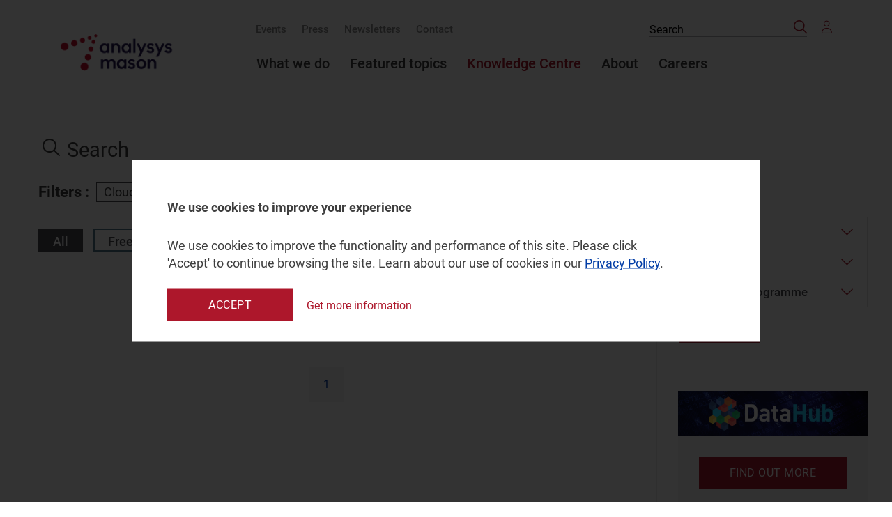

--- FILE ---
content_type: text/html; charset=utf-8
request_url: https://www.analysysmason.com/knowledge-centre/?web=0&ct=&re=&rp=Cloud%20Infrastructure%20Strategies&sort=date&page=1
body_size: 11904
content:


<!DOCTYPE html>
<html>
<head>
    


<meta http-equiv="X-UA-Compatible" content="ie=edge" />
<meta name="viewport" content="width=device-width, initial-scale=1, shrink-to-fit=no" />
<meta name="format-detection" content="telephone=no" />
<meta charset="utf-8" />

<title>Technology, media and telecoms | Knowledge Centre</title>

<meta name="robots" content="index,follow">



<meta property="og:title" content="Knowledge Centre" /> 
<meta itemprop="name" content="Knowledge Centre"> 
<meta name="twitter:title" content="Knowledge Centre"> 

    <meta name="description" content="The Knowledge Centre contains all of our published content.">
    <meta property="og:description" content="The Knowledge Centre contains all of our published content." />
    <meta itemprop="description" content="The Knowledge Centre contains all of our published content.">
    <meta name="twitter:description" content="The Knowledge Centre contains all of our published content.">

<meta property="og:url" content="https://www.analysysmason.com/knowledge-centre/" />
<meta property="og:site_name" content="Analysys Mason" />

<meta name="twitter:card" content="summary">
<meta property="og:type" content="article" />

<meta property="article:published_time" content="2020-02-10T08:19:02+00:00" />
<meta property="article:modified_time" content="2020-02-10T08:19:02+00:00" />

<link rel="canonical" href="https://www.analysysmason.com/knowledge-centre/" />


    <link href="/bundles/styles?v=0ovA51TgmKoo4c6aJZh2PSk7GYBhh30lSxLITvbwwhg1" rel="stylesheet"/>

    
    <meta name="google-site-verification" content="JptTY6FW84P47MyQb-we2o7R90CysrWOMCkGVyvEG7M" />
    <meta name="google-site-verification" content="6HBoraxpqcihJJpWSNm4cA_TTtrJMS_3mtCwpTsU1FY" />
    <link rel="preload" href="/assets/fonts/svgicons.woff2" as="font" crossorigin="anonymous" />
    <link rel="preload" href="/assets/fonts/Roboto-Medium.woff2" as="font" crossorigin="anonymous" />
    <link rel="preload" href="/assets/fonts/Roboto-Bold.woff2" as="font" crossorigin="anonymous" />
    <link rel="preload" href="/assets/fonts/Roboto-Italic.woff2" as="font" crossorigin="anonymous" />
    <link rel="preload" href="/assets/fonts/Roboto-Regular.woff2" as="font" crossorigin="anonymous" />
    <link rel="stylesheet" href="https://cdnjs.cloudflare.com/ajax/libs/font-awesome/5.15.4/css/all.min.css">

    
        <script src="https://www.google.com/recaptcha/api.js?render=6LeUTGEjAAAAACS_jjC649TwF8rpOerO_yvEVdZb"></script>
    <script> (function() { var zi = document.createElement('script'); zi.type = 'text/javascript'; zi.async = true; zi.referrerPolicy = 'unsafe-url'; zi.src = 'https://ws.zoominfo.com/pixel/62908293c3ba13008eb596b6'; var s = document.getElementsByTagName('script')[0]; s.parentNode.insertBefore(zi, s); })(); </script>    <script>(function (w, d, s, l, i) { w[l] = w[l] || []; w[l].push({ 'gtm.start': new Date().getTime(), event: 'gtm.js' }); var f = d.getElementsByTagName(s)[0], j = d.createElement(s), dl = l != 'dataLayer' ? '&l=' + l : ''; j.async = true; j.src = 'https://www.googletagmanager.com/gtm.js?id=' + i + dl; f.parentNode.insertBefore(j, f); })(window, document, 'script', 'dataLayer', 'GTM-NRXBMM');</script>

    <!-- Start VWO Async SmartCode -->
    <link rel="preconnect" href="https://dev.visualwebsiteoptimizer.com" />
    <script type='text/javascript' id='vwoCode'>
        window._vwo_code || (function () {
            var account_id = 981741,
                version = 2.1,
                settings_tolerance = 2000,
                hide_element = 'body',
                hide_element_style = 'opacity:0 !important;filter:alpha(opacity=0) !important;background:none !important;transition:none !important;',
                /* DO NOT EDIT BELOW THIS LINE */
                f = false, w = window, d = document, v = d.querySelector('#vwoCode'), cK = 'vwo' + account_id + '_settings', cc = {}; try { var c = JSON.parse(localStorage.getItem('vwo' + account_id + '_config')); cc = c && typeof c === 'object' ? c : {} } catch (e) { } var stT = cc.stT === 'session' ? w.sessionStorage : w.localStorage; code = { nonce: v && v.nonce, use_existing_jquery: function () { return typeof use_existing_jquery !== 'undefined' ? use_existing_jquery : undefined }, library_tolerance: function () { return typeof library_tolerance !== 'undefined' ? library_tolerance : undefined }, settings_tolerance: function () { return cc.sT || settings_tolerance }, hide_element_style: function () { return '{' + (cc.hES || hide_element_style) + '}' }, hide_element: function () { if (performance.getEntriesByName('first-contentful-paint')[0]) { return '' } return typeof cc.hE === 'string' ? cc.hE : hide_element }, getVersion: function () { return version }, finish: function (e) { if (!f) { f = true; var t = d.getElementById('_vis_opt_path_hides'); if (t) t.parentNode.removeChild(t); if (e) (new Image).src = 'https://dev.visualwebsiteoptimizer.com/ee.gif?a=' + account_id + e } }, finished: function () { return f }, addScript: function (e) { var t = d.createElement('script'); t.type = 'text/javascript'; if (e.src) { t.src = e.src } else { t.text = e.text } v && t.setAttribute('nonce', v.nonce); d.getElementsByTagName('head')[0].appendChild(t) }, load: function (e, t) { var n = this.getSettings(), i = d.createElement('script'), r = this; t = t || {}; if (n) { i.textContent = n; d.getElementsByTagName('head')[0].appendChild(i); if (!w.VWO || VWO.caE) { stT.removeItem(cK); r.load(e) } } else { var o = new XMLHttpRequest; o.open('GET', e, true); o.withCredentials = !t.dSC; o.responseType = t.responseType || 'text'; o.onload = function () { if (t.onloadCb) { return t.onloadCb(o, e) } if (o.status === 200 || o.status === 304) { _vwo_code.addScript({ text: o.responseText }) } else { _vwo_code.finish('&e=loading_failure:' + e) } }; o.onerror = function () { if (t.onerrorCb) { return t.onerrorCb(e) } _vwo_code.finish('&e=loading_failure:' + e) }; o.send() } }, getSettings: function () { try { var e = stT.getItem(cK); if (!e) { return } e = JSON.parse(e); if (Date.now() > e.e) { stT.removeItem(cK); return } return e.s } catch (e) { return } }, init: function () { if (d.URL.indexOf('vwo_disable') > -1) return; var e = this.settings_tolerance(); w._vwo_settings_timer = setTimeout(function () { _vwo_code.finish(); stT.removeItem(cK) }, e); var t; if (this.hide_element() !== 'body') { t = d.createElement('style'); var n = this.hide_element(), i = n ? n + this.hide_element_style() : '', r = d.getElementsByTagName('head')[0]; t.setAttribute('id', '_vis_opt_path_hides'); v && t.setAttribute('nonce', v.nonce); t.setAttribute('type', 'text/css'); if (t.styleSheet) t.styleSheet.cssText = i; else t.appendChild(d.createTextNode(i)); r.appendChild(t) } else { t = d.getElementsByTagName('head')[0]; var i = d.createElement('div'); i.style.cssText = 'z-index: 2147483647 !important;position: fixed !important;left: 0 !important;top: 0 !important;width: 100% !important;height: 100% !important;background: white !important;'; i.setAttribute('id', '_vis_opt_path_hides'); i.classList.add('_vis_hide_layer'); t.parentNode.insertBefore(i, t.nextSibling) } var o = window._vis_opt_url || d.URL, s = 'https://dev.visualwebsiteoptimizer.com/j.php?a=' + account_id + '&u=' + encodeURIComponent(o) + '&vn=' + version; if (w.location.search.indexOf('_vwo_xhr') !== -1) { this.addScript({ src: s }) } else { this.load(s + '&x=true') } } }; w._vwo_code = code; code.init();
        })();
    </script>
    <!-- End VWO Async SmartCode -->

    <script src="https://analytics.ahrefs.com/analytics.js" data-key="pY42xqEgVnzlRPHscb22oA" defer="true"></script>

    <script defer>
        (function () {
            window.addEventListener('d365mkt-afterformsubmit', function (ev) {
                const formElem = ev.target || ev.srcElement;
                
                try {
                    const emailInputs = formElem.querySelectorAll('input[type="email"], input[name*="email" i], input[id*="email" i]');
                    let emailValue = null;
                    
                    if (emailInputs.length > 0) {
                        emailValue = emailInputs[0].value;
                    } else {
                        const allInputs = formElem.querySelectorAll('input[type="text"]');
                        for (let input of allInputs) {
                            if (input.value && input.value.includes('@')) {
                                emailValue = input.value;
                                break;
                            }
                        }
                    }
                    
                    if (emailValue && emailValue.trim() !== '') {
                        localStorage.setItem('dynamics_user_email', emailValue.trim());
                    }
                } catch (error) {}

                const openedPopup = document.querySelector('.js-modal-contact-form.modal--opened');
                if (openedPopup) {
                    const downloadSuccessMsg = openedPopup.querySelector('.dyn-success-msg h2');
                    const isDownloadForm = downloadSuccessMsg && downloadSuccessMsg.textContent.includes('Thank you!');
                    
                    if (isDownloadForm) {
                        const wrap = openedPopup.querySelector('.dyn-form-wrapper');
                        const success = openedPopup.querySelector('.dyn-success-msg');
                        wrap.classList.add('hide');
                        success.classList.remove('hide');
                    }
                    
                    openedPopup.querySelector('.modal__form').scrollTop = 0;
                    return;                 
                }

                const blockWrapper = formElem.closest('[data-dyn-download="true"]');
                if (!blockWrapper) return;                               

                const modalId = blockWrapper.dataset.modalId;
                const downloadModal = document.getElementById(modalId);
                if (!downloadModal) return;

                downloadModal.classList.add('modal--opened');
                downloadModal.removeAttribute('aria-hidden');
                downloadModal.querySelector('.modal__close').focus();
            });
        })();
    </script>


    <script>
        (function (a, t, i) { var e = "MSCI"; var s = "Analytics"; var o = e + "queue"; a[o] = a[o] || []; var r = a[e] || function (n) { var t = {}; t[s] = {}; function e(e) { while (e.length) { var r = e.pop(); t[s][r] = function (e) { return function () { a[o].push([e, n, arguments]) } }(r) } } var r = "track"; var i = "set"; e([r + "Event", r + "View", r + "Action", i + "Config", i + "Property", i + "User", "initialize", "teardown"]); return t }(i.name); var n = i.name; if (!a[e]) { a[n] = r[s]; a[o].push(["new", n]); setTimeout(function () { var e = "script"; var r = t.createElement(e); r.async = 1; r.src = i.src; var n = t.getElementsByTagName(e)[0]; n.parentNode.insertBefore(r, n) }, 1) } else { a[n] = new r[s] } if (i.user) { a[n].setUser(i.user) } if (i.props) { for (var c in i.props) { a[n].setProperty(c, i.props[c]) } } a[n].initialize(i.cfg) })(window, document, {

            src: "https://cxppgbr1rdrect01sa02cdn-endpoint.azureedge.net/webtracking/WebTracking/WebTracking.bundle.js",
            name: "MSCI",
            cfg: {

                ingestionKey: "0a632212d7c244e68c5565c73e4f0a47-71eb1bfc-68a1-4753-93f5-169760a68069-6880",
                endpointUrl: "https://mobile.events.data.microsoft.com/OneCollector/1.0/",
                autoCapture: {
                    view: true,
                    click: true
                },
                orgInfo: {
                    orgId: "bee9e8f7-8105-f011-b016-0022481baea9",
                    orgTenantId: "090837fc-2949-4d3c-b475-8fe9817d6f79",
                    orgGeo: "GBR"
                }
            }
        });
    </script>

    <script>
        (function (a, t, i) { var e = "MSEI"; var s = "Analytics"; var o = e + "queue"; a[o] = a[o] || []; var r = a[e] || function (n) { var t = {}; t[s] = {}; function e(e) { while (e.length) { var r = e.pop(); t[s][r] = function (e) { return function () { a[o].push([e, n, arguments]) } }(r) } } var r = "track"; var i = "set"; e([r + "Event", r + "View", r + "Action", i + "Property", i + "User", "initialize", "teardown"]); return t }(i.name); var n = i.name; if (!a[e]) { a[n] = r[s]; a[o].push(["new", n]); setTimeout(function () { var e = "script"; var r = t.createElement(e); r.async = 1; r.src = i.src; var n = t.getElementsByTagName(e)[0]; n.parentNode.insertBefore(r, n) }, 1) } else { a[n] = new r[s] } if (i.user) { a[n].setUser(i.user) } if (i.props) { for (var c in i.props) { a[n].setProperty(c, i.props[c]) } } a[n].initialize(i.cfg) })(window, document, {
            src: "https://download.pi.dynamics.com/sdk/web/msei-0.js",
            name: "msdynmkt",
            cfg: {
                ingestionKey: "0a632212d7c244e68c5565c73e4f0a47-71eb1bfc-68a1-4753-93f5-169760a68069-6880"
            }
        });
    </script>

    <script>
        function track_msdynmkt_websitevisits_145240256() {
            if (typeof window["msdynmkt"] !== 'undefined') {
                const savedEmail = localStorage.getItem('dynamics_user_email');
                window["msdynmkt"].setUser({ authId: savedEmail || "e-mail" });
                window["msdynmkt"].trackEvent({
                    name: "msdynmkt_websitevisits_145240256",
                    ingestionKey: "0a632212d7c244e68c5565c73e4f0a47-71eb1bfc-68a1-4753-93f5-169760a68069-6880",
                    version: "1.0.0",
                    properties: {
                        "bindingid": window.location.href,
                        "pageurl": window.location.href
                    }
                });
            }
        }

        document.addEventListener('DOMContentLoaded', function() {
            setTimeout(function() {
                const savedEmail = localStorage.getItem('dynamics_user_email');
                if (savedEmail && typeof window["msdynmkt"] !== 'undefined') {
                    track_msdynmkt_websitevisits_145240256();
                }
            }, 2000);
        });
    </script>

<script type="text/javascript">var appInsights=window.appInsights||function(config){function t(config){i[config]=function(){var t=arguments;i.queue.push(function(){i[config].apply(i,t)})}}var i={config:config},u=document,e=window,o="script",s="AuthenticatedUserContext",h="start",c="stop",l="Track",a=l+"Event",v=l+"Page",r,f;setTimeout(function(){var t=u.createElement(o);t.src=config.url||"https://js.monitor.azure.com/scripts/a/ai.0.js";u.getElementsByTagName(o)[0].parentNode.appendChild(t)});try{i.cookie=u.cookie}catch(y){}for(i.queue=[],r=["Event","Exception","Metric","PageView","Trace","Dependency"];r.length;)t("track"+r.pop());return t("set"+s),t("clear"+s),t(h+a),t(c+a),t(h+v),t(c+v),t("flush"),config.disableExceptionTracking||(r="onerror",t("_"+r),f=e[r],e[r]=function(config,t,u,e,o){var s=f&&f(config,t,u,e,o);return s!==!0&&i["_"+r](config,t,u,e,o),s}),i}({instrumentationKey:"099ae94f-d1fa-4661-8f2b-e70ba1782882",sdkExtension:"a"});window.appInsights=appInsights;appInsights.queue&&appInsights.queue.length===0&&appInsights.trackPageView();</script></head>
<body class="scroll-disabled">

    









<header class="header js-header">
    <div class="wrap">
        <a href="https://www.analysysmason.com" class="logo">
            <img src="https://www.analysysmason.com/globalassets/logo.png" class="logo__img">
        </a>
        <nav class="nav">
            <ul class="nav__list nav__list--small" role="menubar">
                    <li class="nav__item" role="menuitem">
                        <a href="https://www.analysysmason.com/events-and-webinars/" class="nav__link">Events</a>
                    </li>
                    <li class="nav__item" role="menuitem">
                        <a href="https://www.analysysmason.com/press/" class="nav__link">Press</a>
                    </li>
                    <li class="nav__item" role="menuitem">
                        <a href="https://www.analysysmason.com/newsletter/" class="nav__link">Newsletters</a>
                    </li>
                    <li class="nav__item" role="menuitem">
                        <a href="https://www.analysysmason.com/contact/" class="nav__link">Contact</a>
                    </li>
            </ul>
            <ul class="nav__list" role="menubar">
                    <li class="nav__item nav__has-children " role="menuitem">
                        <a href="https://www.analysysmason.com/what-we-do/" class="nav__link">What we do</a>
                            <ul class="nav__secondary-list nav__secondary-list--research nav__secondary-list--cols" role="menubar"
                                style="display: grid;">
                                    <li class="nav__secondary-item nav__secondary-item--cols nav__has-children " role="menuitem">
                                        <a href="https://www.analysysmason.com/what-we-do/practices/" class="nav__secondary-link">Practice areas</a>
                                            <ul class="nav__tertiary-list " role="menubar" style="display: block;">
                                                    <li class="nav__tertiary-item " role="menuitem">
                                                        <a href="https://www.analysysmason.com/what-we-do/practices/regulation-and-policy/" class="nav__tertiary-link">Regulation and Policy</a>
                                                    </li>
                                                    <li class="nav__tertiary-item " role="menuitem">
                                                        <a href="https://www.analysysmason.com/what-we-do/practices/research/" class="nav__tertiary-link">Research and Insights</a>
                                                    </li>
                                                    <li class="nav__tertiary-item " role="menuitem">
                                                        <a href="https://www.analysysmason.com/what-we-do/practices/strategy/" class="nav__tertiary-link">Strategy</a>
                                                    </li>
                                                    <li class="nav__tertiary-item " role="menuitem">
                                                        <a href="https://www.analysysmason.com/what-we-do/practices/transaction-support/" class="nav__tertiary-link">Transaction Support</a>
                                                    </li>
                                                    <li class="nav__tertiary-item " role="menuitem">
                                                        <a href="https://www.analysysmason.com/what-we-do/practices/transformation-and-value-creation/" class="nav__tertiary-link">Transformation and Value Creation</a>
                                                    </li>
                                            </ul>
                                    </li>
                                    <li class="nav__secondary-item nav__secondary-item--cols nav__has-children " role="menuitem">
                                        <a href="https://www.analysysmason.com/what-we-do/capabilities/" class="nav__secondary-link">Capabilities</a>
                                            <ul class="nav__tertiary-list " role="menubar" style="display: block;">
                                                    <li class="nav__tertiary-item " role="menuitem">
                                                        <a href="https://www.analysysmason.com/what-we-do/capabilities/cost-benefit-analysis/" class="nav__tertiary-link">Cost–benefit analysis</a>
                                                    </li>
                                                    <li class="nav__tertiary-item " role="menuitem">
                                                        <a href="https://www.analysysmason.com/what-we-do/capabilities/cost-modelling/" class="nav__tertiary-link">Cost modelling</a>
                                                    </li>
                                                    <li class="nav__tertiary-item " role="menuitem">
                                                        <a href="https://www.analysysmason.com/what-we-do/capabilities/customer-operational-excellence/" class="nav__tertiary-link">Customer and operational excellence</a>
                                                    </li>
                                                    <li class="nav__tertiary-item " role="menuitem">
                                                        <a href="https://www.analysysmason.com/featured-topic/cyber-security/" class="nav__tertiary-link">Cyber security</a>
                                                    </li>
                                                    <li class="nav__tertiary-item " role="menuitem">
                                                        <a href="https://www.analysysmason.com/what-we-do/capabilities/financial-modelling-valuation/" class="nav__tertiary-link">Financial modelling and valuation</a>
                                                    </li>
                                                    <li class="nav__tertiary-item " role="menuitem">
                                                        <a href="https://www.analysysmason.com/what-we-do/capabilities/forecasting-benchmarking/" class="nav__tertiary-link">Forecasting and benchmarking</a>
                                                    </li>
                                                    <li class="nav__tertiary-item " role="menuitem">
                                                        <a href="https://www.analysysmason.com/what-we-do/capabilities/primary-research/" class="nav__tertiary-link">Primary research</a>
                                                    </li>
                                                    <li class="nav__tertiary-item " role="menuitem">
                                                        <a href="https://www.analysysmason.com/what-we-do/capabilities/space/" class="nav__tertiary-link">Space</a>
                                                    </li>
                                                    <li class="nav__tertiary-item " role="menuitem">
                                                        <a href="https://www.analysysmason.com/what-we-do/capabilities/spectrum/" class="nav__tertiary-link">Spectrum</a>
                                                    </li>
                                                    <li class="nav__tertiary-item " role="menuitem">
                                                        <a href="https://www.analysysmason.com/featured-topic/sustainability-and-esg/" class="nav__tertiary-link">Sustainability and ESG</a>
                                                    </li>
                                            </ul>
                                    </li>
                            </ul>
                    </li>
                    <li class="nav__item nav__has-children " role="menuitem">
                        <a href="https://www.analysysmason.com/featured-topic/artificial-intelligence/" class="nav__link">Featured topics</a>
                            <ul class="nav__secondary-list " role="menubar"
                                style="display: grid;">
                                    <li class="nav__secondary-item  " role="menuitem">
                                        <a href="https://www.analysysmason.com/featured-topic/artificial-intelligence/" class="nav__secondary-link">Artificial intelligence</a>
                                    </li>
                                    <li class="nav__secondary-item  " role="menuitem">
                                        <a href="https://www.analysysmason.com/featured-topic/cyber-security/" class="nav__secondary-link">Cyber security</a>
                                    </li>
                                    <li class="nav__secondary-item  " role="menuitem">
                                        <a href="https://www.analysysmason.com/featured-topic/data-centres/" class="nav__secondary-link">Data centres</a>
                                    </li>
                                    <li class="nav__secondary-item  " role="menuitem">
                                        <a href="https://www.analysysmason.com/featured-topic/internet/" class="nav__secondary-link">Internet</a>
                                    </li>
                                    <li class="nav__secondary-item  " role="menuitem">
                                        <a href="https://www.analysysmason.com/featured-topic/raising-finance/" class="nav__secondary-link">Raising finance</a>
                                    </li>
                                    <li class="nav__secondary-item  " role="menuitem">
                                        <a href="https://www.analysysmason.com/featured-topic/rural-broadband/" class="nav__secondary-link">Rural broadband</a>
                                    </li>
                                    <li class="nav__secondary-item  " role="menuitem">
                                        <a href="https://www.analysysmason.com/featured-topic/sustainability-and-esg/" class="nav__secondary-link">Sustainability</a>
                                    </li>
                            </ul>
                    </li>
                    <li class="nav__item  active" role="menuitem">
                        <a href="https://www.analysysmason.com/knowledge-centre/" class="nav__link">Knowledge Centre</a>
                    </li>
                    <li class="nav__item nav__has-children " role="menuitem">
                        <a href="https://www.analysysmason.com/about-us/" class="nav__link">About</a>
                            <ul class="nav__secondary-list " role="menubar"
                                style="display: grid;">
                                    <li class="nav__secondary-item  " role="menuitem">
                                        <a href="https://www.analysysmason.com/about-us/" class="nav__secondary-link">About us</a>
                                    </li>
                                    <li class="nav__secondary-item  " role="menuitem">
                                        <a href="https://www.analysysmason.com/about-us/client-projects/" class="nav__secondary-link">Client projects</a>
                                    </li>
                                    <li class="nav__secondary-item  " role="menuitem">
                                        <a href="https://www.analysysmason.com/about-us/our-experts/" class="nav__secondary-link">Our experts</a>
                                    </li>
                                    <li class="nav__secondary-item  " role="menuitem">
                                        <a href="https://www.analysysmason.com/about-us/our-esg-goals/" class="nav__secondary-link">Our ESG goals</a>
                                    </li>
                            </ul>
                    </li>
                    <li class="nav__item nav__has-children " role="menuitem">
                        <a href="https://www.analysysmason.com/careers/" class="nav__link">Careers</a>
                            <ul class="nav__secondary-list " role="menubar"
                                style="display: grid;">
                                    <li class="nav__secondary-item  " role="menuitem">
                                        <a href="https://www.analysysmason.com/careers/your-career-journey/" class="nav__secondary-link">Your career journey</a>
                                    </li>
                                    <li class="nav__secondary-item  " role="menuitem">
                                        <a href="https://www.analysysmason.com/careers/what-we-offer/" class="nav__secondary-link">What we offer</a>
                                    </li>
                                    <li class="nav__secondary-item  " role="menuitem">
                                        <a href="https://www.analysysmason.com/careers/the-interview-process/" class="nav__secondary-link">The interview process</a>
                                    </li>
                                    <li class="nav__secondary-item  " role="menuitem">
                                        <a href="https://www.analysysmason.com/careers/our-local-offices/" class="nav__secondary-link">Our local offices</a>
                                    </li>
                            </ul>
                    </li>
            </ul>
        </nav>
        <div class="header__addons">

            <button class="header__search js-search-open">
                <span class="icon font-ico-search">
                    <span class="sr-only">Click to open search bar</span>
                </span>
            </button>


<form action="/knowledge-centre/" class="header__form" data-search-url="/knowledge-centre/" id="search-form" method="get">                <button type="button" class="header__form-close js-form-close">
                    <span class="icon font-ico-close">
                        <span class="sr-only">Click to close search form</span>
                    </span>
                </button>
                <label class="sr-only" for="search">Search the site</label>
<input Name="q" class="header__input" id="search" name="QueryString" placeholder="Search" type="text" value="" />                <button class="header__submit">
                    <span class="font-ico-search"></span>
                    <span class="sr-only">Search</span>
                </button>
</form>                            <a href="https://www.analysysmason.com/login/" class="header__user not__logged__in"><span class="font-ico-user"></span></a>


        </div>
        <button class="nav-toggle js-nav-toggle" type="button">
            <span class="nav-toggle__line"></span>
        </button>
    </div>
</header><!-- .header -->




<div class="wrap wrap--flex" style="max-width: 1250px !important;">
    <div class="heading"></div>
    <div class="modules-container">
        <div class="wrap" id="js-search" data-search-url="/knowledge-centre/">
            


<section class="filters" style="margin-top:-70px !important">
    <div class="filters__wrap">
        <form id="filters-search" method="get" class="filters-search__form" action="">
                <input type="hidden" name="sort" value="date" />
                                            <input type="hidden" name="rp" value="Cloud Infrastructure Strategies" />
                            <input type="hidden" name="ac" id="ac-hidden" />
                            <label class="sr-only" for="filters-search">Search the site</label>
<input Name="q" class="search__input" id="filterss-search" name="SearchQuery" placeholder="Search" type="text" value="" />                <button class="filters-search__submit">
                    <span class="font-ico-search" style="color:#3e3e3e"></span>
                    <span class="sr-only">Search</span>
                </button>
        </form>

                <div class="filters__selected" style="margin-top:30px;">
                    <h3 id="filter" class="filters__title">Filters :</h3>
                            <div class="filters__select">
                                <span class="filters__name">Cloud Infrastructure Strategies</span>
                                <button class="filters__remove js-remove-filter" type="button" data-filter="Cloud Infrastructure Strategies">
                                    <span class="sr-only">Remove filter</span>
                                </button>
                            </div>
                                                        </div>
        <div class="filters__flex" style="margin-top:-15px">
            <form class="filters__form" action="">




<div class="filters__buttons-wrap js-filters-dropdown">
            <input type="hidden" name="rp" value="Cloud Infrastructure Strategies" />
            <ul class="filters__buttons">
        
        <li class="filters__button filters__btn--All-active">
            <input id="ac-All" name="ac" class="filters__submit" type="submit" value="All"
                   >
            <label for="ac-All" class="filters__submit-label">All</label>
        </li>

        <li class="filters__button ">
            <input id="ac-DontRequiresSubscription" name="ac" class="filters__submit" type="submit" value="DontRequiresSubscription">
            <label for="ac-DontRequiresSubscription" class="filters__submit-label">Free</label>
        </li>

        <li class="filters__button ">
            <input id="ac-RequiresSubscription" name="ac" class="filters__submit" type="submit" value="RequiresSubscription"
                   >
            <label for="ac-RequiresSubscription" class="filters__submit-label">Premium</label>
            <input type="hidden" name="author" />
        </li>
    </ul>
</div>
            </form>
                <div class="filters__wrap filters__sort-wrap">
                    <h3 class="filters__title">Sort by:</h3>
                    <div class="filters__sort">
                        <a href="https://www.analysysmason.com/knowledge-centre/?web=0&amp;ct=&amp;re=&amp;rp=Cloud Infrastructure Strategies&amp;sort=most relevant&amp;page=1"
                           class="filters__btn ">Relevance</a>
                        <a href="https://www.analysysmason.com/knowledge-centre/?web=0&amp;ct=&amp;re=&amp;rp=Cloud Infrastructure Strategies&amp;sort=date&amp;page=1"
                           class="filters__btn filters__btn--sort-active">Date</a>
                    </div>
                </div>
        </div>
    </div>
</section>

            




            <div class="results" id="ResultListWrapper">
                <div class="results__items">

                </div>
            </div>
            <div>
                    <h3 style="text-align:center; margin-top:50px;">No results</h3>
            </div>

            <div class="pagination">

                <div class="pagination__arrows pagination__arrows--left ">
                </div>



                <ul class="pagination__list">
                                            <li class="pagination__item">
                            <a href="https://www.analysysmason.com/knowledge-centre/?web=0&amp;ct=&amp;re=&amp;rp=Cloud Infrastructure Strategies&amp;sort=date&amp;page=1"
                               class="pagination__link pagination__link--active">
                                1
                            </a>
                        </li>





                </ul>

                <div class="pagination__arrows pagination__arrows--right ">
                </div>

            </div>
        </div>
    </div>
    <div class="rightSide">
        <div class="filters filters--aside">
            <h3 class="filters__title">Filters</h3>
            <form id="filters-search__form" method="get" class="" action="">


<button class="filters__btn js-filters" type="button">Content type</button>
<div class="filter__dropdown js-filters-dropdown">
    <div class="filter__dropdown-wrap">
        <ul class="filters__items">

            <li class="filters__item">
                <input id="web-Website" class="filters__checkbox web-checkbox" type="checkbox" value="Website" >
                <label for="web-Website">Website</label>
            </li>
        </ul>
        <input type="hidden" name="web" id="web-hidden" value="0" />
        <input type="hidden" name="ct" id="ct-hidden" value="" />
    </div>
</div>



<button class="filters__btn js-filters" type="button">Region</button>
<div class="filter__dropdown js-filters-dropdown">
    <div class="filter__dropdown-wrap">
        <ul class="filters__items">
        </ul>
        <input type="hidden" name="re" id="re-hidden" value="" />
        <input type="hidden" name="ac" id="ac-hidden" value="" />
    </div>
</div>



<button class="filters__btn js-filters" type="button">Research programme</button>
<div class="filter__dropdown js-filters-dropdown">
    <div class="filter__dropdown-wrap">
        <ul class="filters__items">
                    <li class="filters__item">
                        <input id="rp-Space" class="filters__checkbox rp-checkbox" type="checkbox" value="Space" >
                        <label for="rp-Space" style="font-weight:bold">Space</label>
                            <ul class="filters__subitems">
                                    <li class="filters__item">
                                        <input id="rp-Earth Observation" class="filters__checkbox rp-checkbox" type="checkbox" value="Earth Observation" >
                                        <label for="rp-Earth Observation">Earth Observation</label>

                                    </li>
                                    <li class="filters__item">
                                        <input id="rp-Emerging Space Applications" class="filters__checkbox rp-checkbox" type="checkbox" value="Emerging Space Applications" >
                                        <label for="rp-Emerging Space Applications">Emerging Space Applications</label>

                                    </li>
                                    <li class="filters__item">
                                        <input id="rp-Government and Military Space" class="filters__checkbox rp-checkbox" type="checkbox" value="Government and Military Space" >
                                        <label for="rp-Government and Military Space">Government and Military Space</label>

                                    </li>
                                    <li class="filters__item">
                                        <input id="rp-Satellite Broadband" class="filters__checkbox rp-checkbox" type="checkbox" value="Satellite Broadband" >
                                        <label for="rp-Satellite Broadband">Satellite Broadband</label>

                                    </li>
                                    <li class="filters__item">
                                        <input id="rp-Satellite Capacity" class="filters__checkbox rp-checkbox" type="checkbox" value="Satellite Capacity" >
                                        <label for="rp-Satellite Capacity">Satellite Capacity</label>

                                    </li>
                                    <li class="filters__item">
                                        <input id="rp-Satellite D2D" class="filters__checkbox rp-checkbox" type="checkbox" value="Satellite D2D" >
                                        <label for="rp-Satellite D2D">Satellite D2D</label>

                                    </li>
                                    <li class="filters__item">
                                        <input id="rp-Satellite Manufacturing and Launch" class="filters__checkbox rp-checkbox" type="checkbox" value="Satellite Manufacturing and Launch" >
                                        <label for="rp-Satellite Manufacturing and Launch">Satellite Manufacturing and Launch</label>

                                    </li>
                                    <li class="filters__item">
                                        <input id="rp-Satellite Mobility" class="filters__checkbox rp-checkbox" type="checkbox" value="Satellite Mobility" >
                                        <label for="rp-Satellite Mobility">Satellite Mobility</label>

                                    </li>
                                    <li class="filters__item">
                                        <input id="rp-Satellite–Telecoms Integration" class="filters__checkbox rp-checkbox" type="checkbox" value="Satellite–Telecoms Integration" >
                                        <label for="rp-Satellite–Telecoms Integration">Satellite–Telecoms Integration</label>

                                    </li>
                                    <li class="filters__item">
                                        <input id="rp-Space Ground Segment" class="filters__checkbox rp-checkbox" type="checkbox" value="Space Ground Segment" >
                                        <label for="rp-Space Ground Segment">Space Ground Segment</label>

                                    </li>
                                    <li class="filters__item">
                                        <input id="rp-Space Infrastructure" class="filters__checkbox rp-checkbox" type="checkbox" value="Space Infrastructure" >
                                        <label for="rp-Space Infrastructure">Space Infrastructure</label>

                                    </li>
                            </ul>
                    </li>
                    <li class="filters__item">
                        <input id="rp-SMB IT Spend Data" class="filters__checkbox rp-checkbox" type="checkbox" value="SMB IT Spend Data" >
                        <label for="rp-SMB IT Spend Data" style="font-weight:bold">SMB IT Spend Data</label>
                            <ul class="filters__subitems">
                                    <li class="filters__item">
                                        <input id="rp-Business Applications" class="filters__checkbox rp-checkbox" type="checkbox" value="Business Applications" >
                                        <label for="rp-Business Applications">Business Applications</label>

                                    </li>
                                    <li class="filters__item">
                                        <input id="rp-Cyber Security (STF)" class="filters__checkbox rp-checkbox" type="checkbox" value="Cyber Security (STF)" >
                                        <label for="rp-Cyber Security (STF)">Cyber Security (STF)</label>

                                    </li>
                                    <li class="filters__item">
                                        <input id="rp-Devices and Peripherals" class="filters__checkbox rp-checkbox" type="checkbox" value="Devices and Peripherals" >
                                        <label for="rp-Devices and Peripherals">Devices and Peripherals</label>

                                    </li>
                                    <li class="filters__item">
                                        <input id="rp-IT and Managed Services" class="filters__checkbox rp-checkbox" type="checkbox" value="IT and Managed Services" >
                                        <label for="rp-IT and Managed Services">IT and Managed Services</label>

                                    </li>
                                    <li class="filters__item">
                                        <input id="rp-IT Infrastructure" class="filters__checkbox rp-checkbox" type="checkbox" value="IT Infrastructure" >
                                        <label for="rp-IT Infrastructure">IT Infrastructure</label>

                                    </li>
                                    <li class="filters__item">
                                        <input id="rp-UC and Digital Services" class="filters__checkbox rp-checkbox" type="checkbox" value="UC and Digital Services" >
                                        <label for="rp-UC and Digital Services">UC and Digital Services</label>

                                    </li>
                            </ul>
                    </li>
                    <li class="filters__item">
                        <input id="rp-Operational Applications" class="filters__checkbox rp-checkbox" type="checkbox" value="Operational Applications" >
                        <label for="rp-Operational Applications" style="font-weight:bold">Operational Applications</label>
                            <ul class="filters__subitems">
                                    <li class="filters__item">
                                        <input id="rp-Applications Data and Strategies" class="filters__checkbox rp-checkbox" type="checkbox" value="Applications Data and Strategies" >
                                        <label for="rp-Applications Data and Strategies">Applications Data and Strategies</label>

                                    </li>
                                    <li class="filters__item">
                                        <input id="rp-Automated Assurance" class="filters__checkbox rp-checkbox" type="checkbox" value="Automated Assurance" >
                                        <label for="rp-Automated Assurance">Automated Assurance</label>

                                    </li>
                                    <li class="filters__item">
                                        <input id="rp-Customer Engagement" class="filters__checkbox rp-checkbox" type="checkbox" value="Customer Engagement" >
                                        <label for="rp-Customer Engagement">Customer Engagement</label>

                                    </li>
                                    <li class="filters__item">
                                        <input id="rp-Monetisation Platforms" class="filters__checkbox rp-checkbox" type="checkbox" value="Monetisation Platforms" >
                                        <label for="rp-Monetisation Platforms">Monetisation Platforms</label>

                                    </li>
                                    <li class="filters__item">
                                        <input id="rp-Network Automation and Orchestration" class="filters__checkbox rp-checkbox" type="checkbox" value="Network Automation and Orchestration" >
                                        <label for="rp-Network Automation and Orchestration">Network Automation and Orchestration</label>

                                    </li>
                                    <li class="filters__item">
                                        <input id="rp-Service Design and Orchestration" class="filters__checkbox rp-checkbox" type="checkbox" value="Service Design and Orchestration" >
                                        <label for="rp-Service Design and Orchestration">Service Design and Orchestration</label>

                                    </li>
                            </ul>
                    </li>
                    <li class="filters__item">
                        <input id="rp-Networks and Cloud" class="filters__checkbox rp-checkbox" type="checkbox" value="Networks and Cloud" >
                        <label for="rp-Networks and Cloud" style="font-weight:bold">Networks and Cloud</label>
                            <ul class="filters__subitems">
                                    <li class="filters__item">
                                        <input id="rp-AI and Data Platforms" class="filters__checkbox rp-checkbox" type="checkbox" value="AI and Data Platforms" >
                                        <label for="rp-AI and Data Platforms">AI and Data Platforms</label>

                                    </li>
                                    <li class="filters__item">
                                        <input id="rp-Cloud and AI Infrastructure" class="filters__checkbox rp-checkbox" type="checkbox" value="Cloud and AI Infrastructure" >
                                        <label for="rp-Cloud and AI Infrastructure">Cloud and AI Infrastructure</label>

                                    </li>
                                    <li class="filters__item">
                                        <input id="rp-Fibre Infrastructure" class="filters__checkbox rp-checkbox" type="checkbox" value="Fibre Infrastructure" >
                                        <label for="rp-Fibre Infrastructure">Fibre Infrastructure</label>

                                    </li>
                                    <li class="filters__item">
                                        <input id="rp-NaaS Platforms and Infrastructure" class="filters__checkbox rp-checkbox" type="checkbox" value="NaaS Platforms and Infrastructure" >
                                        <label for="rp-NaaS Platforms and Infrastructure">NaaS Platforms and Infrastructure</label>

                                    </li>
                                    <li class="filters__item">
                                        <input id="rp-Operator Spending" class="filters__checkbox rp-checkbox" type="checkbox" value="Operator Spending" >
                                        <label for="rp-Operator Spending">Operator Spending</label>

                                    </li>
                                    <li class="filters__item">
                                        <input id="rp-Sustainable Networks" class="filters__checkbox rp-checkbox" type="checkbox" value="Sustainable Networks" >
                                        <label for="rp-Sustainable Networks">Sustainable Networks</label>

                                    </li>
                                    <li class="filters__item">
                                        <input id="rp-Wireless Infrastructure" class="filters__checkbox rp-checkbox" type="checkbox" value="Wireless Infrastructure" >
                                        <label for="rp-Wireless Infrastructure">Wireless Infrastructure</label>

                                    </li>
                                    <li class="filters__item">
                                        <input id="rp-Wireless Technologies" class="filters__checkbox rp-checkbox" type="checkbox" value="Wireless Technologies" >
                                        <label for="rp-Wireless Technologies">Wireless Technologies</label>

                                    </li>
                            </ul>
                    </li>
                    <li class="filters__item">
                        <input id="rp-Business Services" class="filters__checkbox rp-checkbox" type="checkbox" value="Business Services" >
                        <label for="rp-Business Services" style="font-weight:bold">Business Services</label>
                            <ul class="filters__subitems">
                                    <li class="filters__item">
                                        <input id="rp-Enterprise Services" class="filters__checkbox rp-checkbox" type="checkbox" value="Enterprise Services" >
                                        <label for="rp-Enterprise Services">Enterprise Services</label>

                                    </li>
                                    <li class="filters__item">
                                        <input id="rp-IoT Services" class="filters__checkbox rp-checkbox" type="checkbox" value="IoT Services" >
                                        <label for="rp-IoT Services">IoT Services</label>

                                    </li>
                                    <li class="filters__item">
                                        <input id="rp-Private Networks" class="filters__checkbox rp-checkbox" type="checkbox" value="Private Networks" >
                                        <label for="rp-Private Networks">Private Networks</label>

                                    </li>
                                    <li class="filters__item">
                                        <input id="rp-SME Services" class="filters__checkbox rp-checkbox" type="checkbox" value="SME Services" >
                                        <label for="rp-SME Services">SME Services</label>

                                    </li>
                            </ul>
                    </li>
                    <li class="filters__item">
                        <input id="rp-Consumer Services" class="filters__checkbox rp-checkbox" type="checkbox" value="Consumer Services" >
                        <label for="rp-Consumer Services" style="font-weight:bold">Consumer Services</label>
                            <ul class="filters__subitems">
                                    <li class="filters__item">
                                        <input id="rp-Fixed Services" class="filters__checkbox rp-checkbox" type="checkbox" value="Fixed Services" >
                                        <label for="rp-Fixed Services">Fixed Services</label>

                                    </li>
                                    <li class="filters__item">
                                        <input id="rp-Fixed–Mobile Convergence" class="filters__checkbox rp-checkbox" type="checkbox" value="Fixed–Mobile Convergence" >
                                        <label for="rp-Fixed–Mobile Convergence">Fixed–Mobile Convergence</label>

                                    </li>
                                    <li class="filters__item">
                                        <input id="rp-Mobile Services" class="filters__checkbox rp-checkbox" type="checkbox" value="Mobile Services" >
                                        <label for="rp-Mobile Services">Mobile Services</label>

                                    </li>
                            </ul>
                    </li>
                    <li class="filters__item">
                        <input id="rp-Telecoms and Media Data" class="filters__checkbox rp-checkbox" type="checkbox" value="Telecoms and Media Data" >
                        <label for="rp-Telecoms and Media Data" style="font-weight:bold">Telecoms and Media Data</label>
                            <ul class="filters__subitems">
                                    <li class="filters__item">
                                        <input id="rp-Developed Asia–Pacific Metrics and Forecasts" class="filters__checkbox rp-checkbox" type="checkbox" value="Developed Asia–Pacific Metrics and Forecasts" >
                                        <label for="rp-Developed Asia–Pacific Metrics and Forecasts">Developed Asia–Pacific Metrics and Forecasts</label>

                                    </li>
                                    <li class="filters__item">
                                        <input id="rp-Emerging Asia–Pacific Metrics and Forecasts" class="filters__checkbox rp-checkbox" type="checkbox" value="Emerging Asia–Pacific Metrics and Forecasts" >
                                        <label for="rp-Emerging Asia–Pacific Metrics and Forecasts">Emerging Asia–Pacific Metrics and Forecasts</label>

                                    </li>
                                    <li class="filters__item">
                                        <input id="rp-European Core Forecasts" class="filters__checkbox rp-checkbox" type="checkbox" value="European Core Forecasts" >
                                        <label for="rp-European Core Forecasts">European Core Forecasts</label>

                                    </li>
                                    <li class="filters__item">
                                        <input id="rp-European Country Reports" class="filters__checkbox rp-checkbox" type="checkbox" value="European Country Reports" >
                                        <label for="rp-European Country Reports">European Country Reports</label>

                                    </li>
                                    <li class="filters__item">
                                        <input id="rp-European Quarterly Metrics" class="filters__checkbox rp-checkbox" type="checkbox" value="European Quarterly Metrics" >
                                        <label for="rp-European Quarterly Metrics">European Quarterly Metrics</label>

                                    </li>
                                    <li class="filters__item">
                                        <input id="rp-Global Pay-TV and Video Metrics and Forecasts" class="filters__checkbox rp-checkbox" type="checkbox" value="Global Pay-TV and Video Metrics and Forecasts" >
                                        <label for="rp-Global Pay-TV and Video Metrics and Forecasts">Global Pay-TV and Video Metrics and Forecasts</label>

                                    </li>
                                    <li class="filters__item">
                                        <input id="rp-Global Telecoms Data and Financial KPIs" class="filters__checkbox rp-checkbox" type="checkbox" value="Global Telecoms Data and Financial KPIs" >
                                        <label for="rp-Global Telecoms Data and Financial KPIs">Global Telecoms Data and Financial KPIs</label>

                                    </li>
                                    <li class="filters__item">
                                        <input id="rp-Latin America Metrics and Forecasts" class="filters__checkbox rp-checkbox" type="checkbox" value="Latin America Metrics and Forecasts" >
                                        <label for="rp-Latin America Metrics and Forecasts">Latin America Metrics and Forecasts</label>

                                    </li>
                                    <li class="filters__item">
                                        <input id="rp-Middle East and Africa Metrics and Forecasts" class="filters__checkbox rp-checkbox" type="checkbox" value="Middle East and Africa Metrics and Forecasts" >
                                        <label for="rp-Middle East and Africa Metrics and Forecasts">Middle East and Africa Metrics and Forecasts</label>

                                    </li>
                                    <li class="filters__item">
                                        <input id="rp-North America Metrics and Forecasts" class="filters__checkbox rp-checkbox" type="checkbox" value="North America Metrics and Forecasts" >
                                        <label for="rp-North America Metrics and Forecasts">North America Metrics and Forecasts</label>

                                    </li>
                            </ul>
                    </li>
                    <li class="filters__item">
                        <input id="rp-Communications Infrastructure Data" class="filters__checkbox rp-checkbox" type="checkbox" value="Communications Infrastructure Data" >
                        <label for="rp-Communications Infrastructure Data" style="font-weight:bold">Communications Infrastructure Data</label>
                            <ul class="filters__subitems">
                                    <li class="filters__item">
                                        <input id="rp-Cell Sites" class="filters__checkbox rp-checkbox" type="checkbox" value="Cell Sites" >
                                        <label for="rp-Cell Sites">Cell Sites</label>

                                    </li>
                                    <li class="filters__item">
                                        <input id="rp-Data Centres" class="filters__checkbox rp-checkbox" type="checkbox" value="Data Centres" >
                                        <label for="rp-Data Centres">Data Centres</label>

                                    </li>
                                    <li class="filters__item">
                                        <input id="rp-Submarine Cables" class="filters__checkbox rp-checkbox" type="checkbox" value="Submarine Cables" >
                                        <label for="rp-Submarine Cables">Submarine Cables</label>

                                    </li>
                            </ul>
                    </li>
        </ul>
        <input type="hidden" name="rp" id="rp-hidden" value="Cloud Infrastructure Strategies" />
                    </div>
</div>
                <button class="filters__apply btn btn--red" type="submit">Apply</button>
            </form>

        </div>
            <div class="kc_page_block">
                


<div class="floating-block float-right ">

        <img class="floating-block__image" src="/contentassets/9166c4323f684915b482291a7cfb4990/datahub_img_420x100.png">

        <div class="floating-block__content">


                <a href="https://www.analysysmason.com/what-we-do/practices/research/datahub/"
                   class="btn btn--red" 
                   
                   target =&quot;_blank&quot;
  onclick="recordOutboundLink(this,'', '', false); return false;"
>
                    Find out more
                </a>
        </div>
</div>
            </div>
        

<div class="practiceArea">
    <h3 class="filters__title red_buttons">How we can help you</h3>
        <a href="/link/f6f9c1bd6e6c443cb070466ef1eaf8ef.aspx">
            <input type="submit" class="practiceAreaButton" value="Strategy" />
        </a>
            <a href="/link/81a0969d545b429699eebcf196292651.aspx">
            <input type="submit" class="practiceAreaButton" value="Transaction Support" />
        </a>
            <a href="/link/8fdc3c8e1349411f97bb5bb10ebe4933.aspx">
            <input type="submit" class="practiceAreaButton" value="Transformation" />
        </a>
            <a href="/link/c16d9758c2fc4b9a96bc4a3fa4cf5af4.aspx">
            <input type="submit" class="practiceAreaButton" value="Regulation and Policy" />
        </a>
            <a href="/link/9fa4c23f3012468fb3b062a78f887062.aspx">
            <input type="submit" class="practiceAreaButton" value="Research and Insights" />
        </a>
    </div>
    </div>
</div>








<footer class="footer">
        <div class="footer__up">
            <div class="wrap">
                <div class="footer__row footer__row--border">
                    <div class="footer__content">
                        <span class="footer__text footer__text--lg">Questions</span>
                        <span class="footer__text">Contact our experts...</span>
                    </div>


    <button class="btn btn--red js-open-contact-modal " type="button" data-modal-id="e6c814738afb45c89c93cf8ca8d4b949">Contact us</button>
<div class="modal js-modal-contact-form js-modal" data-role="popup-form" id="e6c814738afb45c89c93cf8ca8d4b949" data-form-id="e6c814738afb45c89c93cf8ca8d4b949">
    <div class="modal__form popup-form">

            <button type="button" class="modal__close js-close-modal">
                <span class="font-ico-close"></span>
                <span class="sr-only">Close modal</span>
            </button>
            <div class="dyn-form-wrapper">
                <div data-form-id="ccd5f8cc-ffdb-f011-8544-6045bd12fa96" data-form-api-url="https://public-gbr.mkt.dynamics.com/api/v1.0/orgs/bee9e8f7-8105-f011-b016-0022481baea9/landingpageforms" data-cached-form-url="https://assets1-gbr.mkt.dynamics.com/bee9e8f7-8105-f011-b016-0022481baea9/digitalassets/forms/ccd5f8cc-ffdb-f011-8544-6045bd12fa96">&nbsp;</div>
<script src="https://cxppusa1formui01cdnsa01-endpoint.azureedge.net/gbr/FormLoader/FormLoader.bundle.js"></script>
            </div>
        <div class="recaptcha-terms">
            <span>
                Analysys Mason <a href="https://www.analysysmason.com/privacy-policy">Privacy Policy</a>.
            </span>
        </div>
    </div>
</div>
                </div>
                <div class="footer__row">
                    <div class="footer__socials">
                                    <a href="https://twitter.com/AnalysysMason" title="Twitter account" class="footer__icon"
                                       target="_blank">
                                        <span class="font-ico-twitter" style="font-size: 16px;"></span>
                                    </a>
                                    <a href="https://www.linkedin.com/company/analysys-mason" title="LinkedIn account" class="footer__icon"
                                       target="_blank">
                                        <span class="font-ico-linkedin" style="font-size: 16px;"></span>
                                    </a>
                                    <a href="https://www.youtube.com/user/AnalysysMason" title="YouTube channel" class="footer__icon"
                                       target="_blank">
                                        <span class="font-ico-you-tube" style="font-size: 16px;"></span>
                                    </a>
                                    <a href="/podcast/" title="Podcast link" class="footer__icon"
                                       target="_blank">
                                        <span class="font-ico-phone" style="font-size: 16px;"></span>
                                    </a>
                    </div>
                        <a href="https://www.analysysmason.com/newsletter/"
                           class="btn btn--red">
                            Sign up
                        </a>
                </div>
            </div>
        </div>
    <div class="footer__down">
        <div class="wrap footer__row">
            <ul class="footer__list">
                        <li class="footer__item">
                            <a href="https://www.analysysmason.com/tcs/" class="footer__link" title="Ts &amp; Cs">Ts &amp; Cs</a>
                        </li>
                        <li class="footer__item">
                            <a href="https://www.analysysmason.com/privacy-policy/" class="footer__link" title="Privacy">Privacy</a>
                        </li>
                        <li class="footer__item">
                            <a href="https://www.analysysmason.com/imprint/" class="footer__link">Imprint</a>
                        </li>
                        <li class="footer__item">
                            <a href="https://www.analysysmason.com/contentassets/e5808ca3ab334046841162a02d036365/analysys-mason---statement-under-modern-slavery-act---march-2025.pdf" class="footer__link" target="_blank">Modern Slavery Act</a>
                        </li>
                        <li class="footer__item">
                            <a href="https://www.analysysmason.com/globalassets/analysys_mason_carbon_reduction_plan_2026.pdf" class="footer__link" target="_blank">Carbon Reduction Plan (UK)</a>
                        </li>
            </ul>
            <div class="copyright">
                <span class="copyright__text">&copy; Analysys Mason 2026</span>

                        <a href="https://www.analysysmason.com/" class="copyright__image-link">
                                <img src="https://www.analysysmason.com/globalassets/logo.png"
                                     alt="Analysys Mason Logo"
                                     title="Analysys Mason"
                                     class="copyright__image" />
                        </a>
            </div>
        </div>
    </div>
</footer><!-- .footer -->




        <div class="c-notice">
            
            <div class="c-notice__box">
                
                <div class="cookie-notice__message">
                    <div id="cookie-text-first" class="rte">
                        <p><strong>We use cookies to improve your experience</strong></p>
<p>We use cookies to improve the functionality and performance of this site. Please click 'Accept' to continue browsing the site. Learn about our use of cookies in our&nbsp;<a title="Privacy Policy" href="https://www.analysysmason.com/privacy-policy/" target="_blank" rel="noopener">Privacy Policy</a>.</p>
                    </div>
                    <div id="cookie-text-second" class="rte" style="display:none">
                        <p><strong>We value your privacy</strong></p>
<p>Please provide your consent for cookie usage on analysysmason.com. We use the following cookie types.</p>
<ul>
<li><strong>Essential cookies</strong>&nbsp;enable you to move around the website and use its features, such as accessing secure areas.</li>
<li><strong>Third-party cookies</strong>&nbsp;enable us to monitor site usage. They will NOT be used to gather information that could be used for marketing to the user; or to remember user preferences or IDs outside a single session.</li>
<li><strong>Session cookies</strong>&nbsp;are stored only temporarily during a browsing session and are deleted from the user's device when the browser is closed.</li>
<li><strong>Persistent cookies</strong>&nbsp;create a convenient and faster website experience by remembering information, settings, preferences, or sign-on credentials.</li>
</ul>
                    </div>
                </div>
                <div class="cookie-notice__buttons">
                    <button id="cookie-notice-accept-all" type="button" class="btn btn--red">Accept</button>
                    <button id="cookie-notice-read-more" type="button" class="cookie-notice__btn">Get more information</button>
                    <button id="cookie-notice-accept-least" style="display:none" type="button" class="cookie-notice__btn">Use only essential cookies</button>
                </div>
            </div>
        </div>

    <script type="text/javascript" src="https://dl.episerver.net/13.6.1/epi-util/find.js"></script>
<script type="text/javascript">
if(typeof FindApi === 'function'){var api = new FindApi();api.setApplicationUrl('/');api.setServiceApiBaseUrl('/find_v2/');api.processEventFromCurrentUri();api.bindWindowEvents();api.bindAClickEvent();api.sendBufferedEvents();}
</script>

    <script src="/bundles/homejs?v=DHe7fC5fnNckiLULNpSoUx1hVS15yrF2c3d52hPE-j41"></script>





    
    


    <script src="/Scripts/jquery.unobtrusive-ajax.min.js"></script>


    
    


    <script>
            
        function initRequiredElement() {
            var captchaValidate = function (fieldName, fieldValue, validatorMetaData) {
                if (fieldValue == 'captcha-valid') {
                    return { isValid: true };
                }
                return { isValid: false, message: validatorMetaData.model.message };
            };

            $.extend(true, epi.EPiServer.Forms, {
                Validators: {
                    "AnalysysMason.Entities.Models.Blocks.Forms.RecaptchaV3Validator":
                        captchaValidate
                },
            })
        }

            $(document).ready(function () {
                if (typeof (epi) !== 'undefined' && typeof (epi.EPiServer) !== 'undefined' && typeof (epi.EPiServer.Forms) !== 'undefined') {
                    initRequiredElement();
                }
                if (typeof $$epiforms !== 'undefined') {

                    grecaptcha.ready(function () {

                        grecaptcha.execute('6LeUTGEjAAAAACS_jjC649TwF8rpOerO_yvEVdZb', { action: 'form' }).then(function (token) {

                            $.getJSON("/api/RecaptchaV3Verify/TokenVerify?token=" + token,
                                function (data) {

                                    if (data) {

                                        $('.recaptcha-hidden').val("captcha-valid");
                                    }
                                    else {
                                        console.log("recaptcha fail");
                                    }
                                });
                        });
                    });
                }
            });
            
    </script>

<noscript> <img src=https://ws.zoominfo.com/pixel/62908293c3ba13008eb596b6 width="1" height="1" style="display: none;" alt="websights" /> </noscript>

</body>
</html>


--- FILE ---
content_type: text/html
request_url: https://assets1-gbr.mkt.dynamics.com/bee9e8f7-8105-f011-b016-0022481baea9/digitalassets/forms/ccd5f8cc-ffdb-f011-8544-6045bd12fa96
body_size: 9074
content:
<!DOCTYPE html PUBLIC "-//W3C//DTD XHTML 1.0 Transitional//EN" "http://www.w3.org/TR/xhtml1/DTD/xhtml1-transitional.dtd"><html><head>
        <meta http-equiv="Content-Type" content="text/html; charset=utf-8">
        <meta name="viewport" content="width=device-width, initial-scale=1.0">
        <title>Marketing Form</title>
        <meta type="xrm/designer/setting" name="type" value="marketing-designer-content-editor-document">
        <meta type="xrm/designer/setting" name="layout-editable" value="marketing-designer-layout-editable">
        <style>
        .hide-on-desktop-class {
            display: none !important;
        }
        
@font-face { font-family: calibri_bold; font-display: swap; src: url("https://assets-gbr.mkt.dynamics.com/bee9e8f7-8105-f011-b016-0022481baea9/digitalassets/fonts/43e30bbf-8c2c-f011-8c4e-6045bd0f89d1?ts=638823611480000000"); }
@font-face { font-family: calibri; font-display: swap; src: url("https://assets-gbr.mkt.dynamics.com/bee9e8f7-8105-f011-b016-0022481baea9/digitalassets/fonts/ff79edb8-8c2c-f011-8c4e-6045bd0f89d1?ts=638823611420000000"); }
        .editor-control-layout html {  
            box-sizing: border-box;
            background-color: rgb(255, 255, 255);
        }
        .editor-control-layout *, .editor-control-layout ::before, .editor-control-layout ::after {  
            box-sizing: inherit;
        }
        .marketingForm h1 {  
            color: rgb(0, 0, 0);
            margin: 0px;
            padding: 0px;
            width: 100%;
            font-family: "Segoe UI", Arial, sans-serif;
            line-height: 1.25;
            font-size: 28px;
            text-align: center;
        }
        .marketingForm h2 {  
            color: rgb(51, 51, 51);
            margin: 0px;
            padding: 0px;
            width: 100%;
            line-height: 1.25;
            font-family: "Segoe UI", Arial, sans-serif;
            font-size: 22px;
            text-align: center;
        }
        .marketingForm h3 {  
            color: rgb(0, 0, 0);
            margin: 0px;
            padding: 0px;
            width: 100%;
            line-height: 1.25;
            font-family: "Segoe UI", Arial, sans-serif;
            font-size: 18px;
            text-align: center;
        }
        .marketingForm p {  
            margin: 0px;
            padding: 0px;
            line-height: 1.25;
            font-family: "Segoe UI", Arial, sans-serif;
            font-size: 14px;
            text-align: center;
        }
        .marketingForm a, div[data-editorblocktype="Captcha"] td:nth-of-type(2) a {  
            text-decoration: none;
            font-family: "Segoe UI", Arial, sans-serif;
            font-size: 14px;
        }
        .marketingForm .primaryButtonWrapper, .submitButtonWrapper {  
            text-align: center;
            margin: 10px 0px;
        }
        .marketingForm .primaryButton, .submitButton {  
            font-family: "Segoe UI", Arial, sans-serif;
            font-weight: 700;
            font-size: 16px;
            line-height: 22px;
            background-color: rgb(34, 102, 227);
            border: none;
            border-radius: 4px;
            color: rgb(255, 255, 255);
            padding: 10px 20px;
            cursor: pointer;
        }
        .marketingForm .secondaryButton {  
            font-family: "Segoe UI", Arial, sans-serif;
            font-weight: 700;
            font-size: 16px;
            line-height: 22px;
            background-color: rgb(255, 255, 255);
            border: 1px solid rgb(0, 130, 221);
            border-radius: 4px;
            color: rgb(34, 102, 227);
            padding: 10px 20px;
            margin: 0px;
            cursor: pointer;
        }
        .marketingForm .error {  
            font-family: Arial, Verdana, sans-serif;
            font-weight: bold;
            font-size: 8px;
            margin: 0px;
            padding: 0px;
            color: rgb(168, 0, 0);
        }
        .zero-state-container span {  
            font-family: "Segoe UI", Arial, sans-serif;
            font-weight: 600;
            font-size: 20px;
            line-height: 26px;
            color: rgb(36, 36, 36);
        }
        form.marketingForm {  
            color: rgb(0, 0, 0);
            font-family: "Segoe UI", Arial, sans-serif;
            font-size: 14px;
        }
        [data-layout="true"] {  
            margin: 0px auto;
            max-width: 540px;
            background-color: rgba(255, 255, 255, 0);
        }
        div[data-editorblocktype="SubmitButton"] {  
            padding: 20px 12%;
        }
        div[data-editorblocktype="Captcha"] {  
            padding: 20px 12%;
        }
        div[data-editorblocktype="Captcha"] table, div[data-editorblocktype="Captcha"] div > table > tbody > tr > td:nth-of-type(2) {  
            width: 100% !important;
        }
        div[data-editorblocktype="Captcha"] div > div > table > tbody > tr:first-of-type > td:last-of-type {  
            padding-bottom: 12px !important;
        }
        div[data-editorblocktype="Captcha"] tr[id="wlspispHIPErrorContainer"] {  
            margin-top: 20px;
        }
        div[data-editorblocktype="Captcha"] tr[id="wlspispHIPErrorContainer"] td:nth-of-type(2) {  
            width: auto !important;
        }
        div[data-editorblocktype="Captcha"] tr[id="wlspispHIPErrorContainer"] img {  
            display: flex;
        }
        div[data-editorblocktype="Captcha"] td:nth-of-type(2) > div > div {  
            margin-top: 4px;
        }
        div[data-editorblocktype="Captcha"] td:nth-of-type(2) > div > div * {  
            font-weight: 400;
        }
        div[data-editorblocktype="Captcha"] td:nth-of-type(2) > div > div b {  
            color: rgb(121, 119, 117);
        }
        div[data-editorblocktype="Captcha"] tr:nth-of-type(2) > td {  
            height: 0px !important;
        }
        div[data-editorblocktype="Captcha"] td input {  
            margin-top: 20px !important;
            padding: 6px 8px !important;
            width: 100% !important;
        }
        div[data-editorblocktype="Captcha"] div[id^="wlspaudioBtnHolder"] {  
            display: flex;
            align-items: center;
            justify-content: center;
        }
        div[data-editorblocktype="About"], div[data-editorblocktype="Sessions"], div[data-editorblocktype="Speakers"] {  
            padding: 32px 24px;
        }
        div[data-editorblocktype="Sessions"] h2 {  
            margin-bottom: 32px;
            text-align: center;
        }
        .textFormFieldBlock, .dateTimeFormFieldBlock, .twoOptionFormFieldBlock, .optionSetFormFieldBlock, .multiOptionSetFormFieldBlock, .lookupFormFieldBlock {  
            padding: 20px 30px;
            display: flex;
            flex-direction: column;
            gap: 16px;
        }
        table.multi .textFormFieldBlock, table.multi .dateTimeFormFieldBlock, table.multi .twoOptionFormFieldBlock, table.multi .optionSetFormFieldBlock, table.multi .multiOptionSetFormFieldBlock, table.multi .lookupFormFieldBlock {  
            padding: 12px 20px;
        }
        .consentBlock {  
            padding: 4px 30px;
        }
        .textFormFieldBlock label, .dateTimeFormFieldBlock label, .lookupFormFieldBlock label, .twoOptionFormFieldBlock label.block-label, .optionSetFormFieldBlock label.block-label, .multiOptionSetFormFieldBlock label.block-label, div[data-editorblocktype="Captcha"] label[id^="wlspispHipInstructionContainer"], .textFormFieldBlock label *, .dateTimeFormFieldBlock label *, .lookupFormFieldBlock label *, .twoOptionFormFieldBlock label.block-label *, .optionSetFormFieldBlock label.block-label *, .multiOptionSetFormFieldBlock label.block-label *, .consentBlock label p {  
            font-family: "Segoe UI", Arial, sans-serif;
            font-size: 16px;
            font-weight: 600;
            color: rgb(50, 49, 48);
        }
        .textFormFieldBlock label, .dateTimeFormFieldBlock label, .lookupFormFieldBlock label, .twoOptionFormFieldBlock label.block-label, .optionSetFormFieldBlock label.block-label, .multiOptionSetFormFieldBlock label.block-label, div[data-editorblocktype="Captcha"] label[id^="wlspispHipInstructionContainer"] {  
            display: inline-block;
            margin: 4px 0px 0px;
            padding: 0px;
            flex: 1 1 0%;
            width: 100%;
        }
        .textFormFieldBlock label > *, .dateTimeFormFieldBlock label > *, .lookupFormFieldBlock label > *, .twoOptionFormFieldBlock label.block-label > *, .optionSetFormFieldBlock label.block-label > *, .multiOptionSetFormFieldBlock label.block-label > *, .consentBlock label > * {  
            display: inline-block;
        }
        .textFormFieldBlock label::after, .twooption_checkbox label::after, .dateTimeFormFieldBlock label::after, .lookupFormFieldBlock label::after, .twoOptionFormFieldBlock label.block-label::after, .twoOptionFormFieldBlock div.twooption_checkbox label::after, .optionSetFormFieldBlock label.block-label::after, .multiOptionSetFormFieldBlock label.block-label::after, .consentBlock label p:first-of-type::after, .eventSession label::after, div[data-editorblocktype="Sessions"] h2::after, div[data-editorblocktype="Captcha"] label[id^="wlspispHipInstructionContainer"]::after {  
            width: 22px;
            display: inline-block;
            line-height: 22px;
            text-align: center;
            color: rgb(195, 52, 0);
            content: "*";
            visibility: hidden;
        }
        div[data-required].textFormFieldBlock label::after, div[data-required].dateTimeFormFieldBlock label::after, div[data-required].lookupFormFieldBlock label::after, div[data-required] div.twooption_checkbox label::after, div[data-required] label.block-label::after, div[data-required="true"].consentBlock label p:first-of-type::after, div[data-editorblocktype="Sessions"][data-required="true" i] h2::after, div[data-editorblocktype="Captcha"] label[id^="wlspispHipInstructionContainer"]::after {  
            visibility: visible;
        }
        .eventSessions div.eventSession div input[type="checkbox"]:checked + label::after, .eventSessions div.eventSession div input[type="radio"]:checked + label::after {  
            visibility: visible;
        }
        .optionSetFormFieldBlock select, .textFormFieldBlock input, .dateTimeFormFieldBlock input, .lookupFormFieldBlock input, .marketingForm textarea, div[data-editorblocktype="Captcha"] input {  
            font-family: "Segoe UI", Arial, sans-serif;
            padding: 6px 8px;
            background-color: rgb(250, 249, 248);
            border: 1px solid rgb(225, 223, 221);
            border-radius: 2px;
            display: block;
            width: 100%;
            height: 100%;
            box-sizing: border-box;
            font-size: 14px;
            flex: 2 1 20%;
        }
        .optionSetFormFieldBlock select, .textFormFieldBlock input::placeholder, .dateTimeFormFieldBlock input, .lookupFormFieldBlock input::placeholder, .marketingForm textarea::placeholder, div[data-editorblocktype="Captcha"] input::placeholder {  
        }
        .textFormFieldBlock textarea {  
            resize: vertical;
            height: 120px;
        }
        .lookupFormFieldBlock input {  
            background-image: url("[data-uri]");
            background-repeat: no-repeat;
            background-position: 98% 50%;
            background-size: 1em 1em;
        }
        .optionSetFormFieldBlock select {  
            background-image: url("[data-uri]");
            background-repeat: no-repeat;
            background-position: 98% 50%;
            appearance: none;
        }
        .optionSetFormFieldBlock select option {  
            background-color: rgb(250, 249, 248);
        }
        .twoOptionFormFieldBlock div.radiobuttons, .twoOptionFormFieldBlock div.twooption_checkbox, .optionSetFormFieldBlock div.radiobuttons, .multiOptionSetFormFieldBlock fieldset {  
            font-family: "Segoe UI", Arial, sans-serif;
            font-size: 14px;
            border: none;
            display: flex;
            flex-direction: column;
            align-items: flex-start;
            padding: 0px;
            gap: 8px;
            flex: 2 1 0%;
        }
        .twoOptionFormFieldBlock div.radiobuttons, .optionSetFormFieldBlock div.radiobuttons, .multiOptionSetFormFieldBlock fieldset {  
            margin-top: 16px;
        }
        .twoOptionFormFieldBlock div.radiobuttons > div, .twoOptionFormFieldBlock div.twooption_checkbox > div, .optionSetFormFieldBlock div.radiobuttons > div, .multiOptionSetFormFieldBlock fieldset > div, .consentBlock > div {  
            display: flex;
            flex-direction: row;
            align-items: center;
            padding: 0px;
            gap: 8px;
        }
        .twoOptionFormFieldBlock div.radiobuttons div label, .optionSetFormFieldBlock div.radiobuttons div label {  
            font-family: "Segoe UI", Arial, sans-serif;
            font-size: 14px;
            font-weight: 400;
            line-height: 20px;
        }
        .twoOptionFormFieldBlock div.twooption_checkbox div label, .twoOptionFormFieldBlock div.twooption_checkbox div label div, .consentBlock div label p {  
            font-family: "Segoe UI", Arial, sans-serif;
            font-size: 14px;
            font-weight: 400;
            line-height: 20px;
        }
        .eventSessions div.eventSession div label, .eventSessions div.eventSession div label div {  
            font-family: "Segoe UI", Arial, sans-serif;
            font-size: 14px;
            font-weight: bold;
            line-height: 20px;
        }
        .multiOptionSetFormFieldBlock fieldset > div > label {  
            font-weight: 400;
            font-size: 14px;
            line-height: 20px;
        }
        .optionSetFormFieldBlock div.radiobuttons div input[type="radio"]:checked + label, .twoOptionFormFieldBlock div.radiobuttons div input[type="radio"]:checked + label {  
        }
        .twoOptionFormFieldBlock div.twooption_checkbox div input[type="checkbox"]:checked + label, .twoOptionFormFieldBlock div.twooption_checkbox div input[type="checkbox"]:checked + label div, .consentBlock div input[type="checkbox"]:checked + label p {  
        }
        .eventSessions div.eventSession div input[type="checkbox"]:checked + label, .eventSessions div.eventSession div input[type="checkbox"]:checked + label div, .eventSessions div.eventSession div input[type="radio"]:checked + label, .eventSessions div.eventSession div input[type="radio"]:checked + label div {  
            text-decoration: none;
            font-weight: 400;
            color: rgb(0, 0, 0);
        }
        .twoOptionFormFieldBlock div.radiobuttons, .optionSetFormFieldBlock div.radiobuttons {  
            padding: 0px;
            margin: 0px;
            border-radius: 0px;
            background-color: transparent;
        }
        .twoOptionFormFieldBlock div.twooption_checkbox > div, .consentBlock > div {  
            width: 100%;
            border-radius: 0px;
            background-color: transparent;
        }
        .eventSessions div.eventSession > div {  
            width: 100%;
            border-radius: 0px;
            background-color: transparent;
        }
        .twoOptionFormFieldBlock div.radiobuttons div, .optionSetFormFieldBlock div.radiobuttons div {  
            width: 100%;
        }
        .twoOptionFormFieldBlock div.twooption_checkbox div, .consentBlock div {  
            padding: 0px;
            margin: 0px;
        }
        .eventSessions div.eventSession div {  
            padding: 0px;
            margin: 0px;
        }
        div[data-editorblocktype="Sessions"] .eventSessions div.eventSession {  
            display: flex;
            align-items: center;
            justify-content: flex-start;
            gap: 16px;
        }
        .eventSessions div.eventSession div.eventSessionDescription > p:not(:first-child) {  
            font-size: 12px;
            margin-top: 4px;
        }
        .eventSessions div.eventSession div.eventSessionDescription p .sessionFullMessage {  
            color: rgb(191, 0, 119);
        }
        .eventSessions div.eventSession div.eventSessionDescription p .sessionWaitlistMessage {  
            color: rgb(112, 112, 112);
        }
        .eventSessions div.eventSession:not(:last-child) {  
            margin-bottom: 16px;
        }
        .eventSessions div.eventSession div.eventSessionInput {  
            flex: 0 1 0%;
        }
        .eventSessions div.eventSession div.eventSessionDescription {  
            flex: 1 1 0%;
        }
        .twoOptionFormFieldBlock div.radiobuttons div input, .twoOptionFormFieldBlock div.twooption_checkbox div input, .optionSetFormFieldBlock div.radiobuttons div input, .multiOptionSetFormFieldBlock fieldset > div > input[type="checkbox"], .eventSession > div > input[type="checkbox"], .eventSession > div > input[type="radio"], .consentBlock div input {  
            margin: 0px;
            box-sizing: border-box;
            width: 20px;
            height: 20px;
            border: 1px solid rgb(50, 49, 48);
            border-radius: 2px;
            accent-color: rgb(0, 120, 212);
            flex-shrink: 0;
        }
        .eventSessions {  
            font-size: 16px;
            line-height: 1.2;
            border: none;
        }
        .eventSession label b {  
            display: inline;
        }
        .marketingForm [dir="rtl"], .marketingForm [dir="rtl"] * {  
            text-align: right;
        }
        .marketingForm s span {  
            text-decoration: line-through;
        }
        .marketingForm u span {  
            text-decoration: underline;
        }
        .dividerWrapper p span {  
            line-height: 0px;
        }
        .marketingForm ul, .marketingForm ol {  
            margin-top: 15px;
            margin-bottom: 15px;
            line-height: 1.25;
            padding-inline-end: 0px !important;
        }
        .marketingForm p img {  
            max-width: 100%;
        }
        .marketingForm u a {  
            text-decoration: underline;
        }
        .marketingForm .imageWrapper a img {  
            text-decoration: none;
            border: 0px;
        }
        .marketingForm th.columnContainer, .marketingForm th.inner {  
            font-weight: normal;
            text-align: left;
        }
        .marketingForm [dir="rtl"] th.columnContainer, .marketingForm [dir="rtl"] th.inner {  
            font-weight: normal;
            text-align: right;
        }
@media only screen and (max-width: 768px) {
  .marketingForm a span { line-height: inherit !important; }
  .marketingForm .multi table { table-layout: fixed; height: auto !important; }
  .marketingForm .multi td { width: auto !important; min-height: auto !important; }
  .marketingForm .multi tbody, .marketingForm .multi tbody tr, .marketingForm .multi tbody tr td, .marketingForm .multi tbody tr th, .marketingForm .outer tbody, .marketingForm .outer tbody tr, .marketingForm .outer tbody tr td, .marketingForm .outer tbody tr th { display: block; box-sizing: border-box; height: auto !important; min-height: auto !important; }
  .marketingForm .wrap-section .multi tbody, .marketingForm .wrap-section .multi tbody tr, .marketingForm .wrap-section .multi tbody tr td, .marketingForm .wrap-section .multi tbody tr th, .marketingForm .wrap-section .outer tbody, .marketingForm .wrap-section .outer tbody tr, .marketingForm .wrap-section .outer tbody tr td, .marketingForm .wrap-section .outer tbody tr th { width: 100% !important; }
  .marketingForm .multi .inner { height: auto !important; min-height: auto !important; }
  .marketingForm .tbContainer .inner { box-sizing: border-box; }
  .marketingForm .outer { width: 100% !important; }
  .marketingForm .tbContainer .columnContainer table { table-layout: fixed !important; }
  .marketingForm .innerTable { min-height: auto !important; }
  .marketingForm .no-wrap-section .outer { display: table !important; }
  .marketingForm .no-wrap-section .multi table { height: 100% !important; }
  .marketingForm .no-wrap-section .multi tbody, .marketingForm .no-wrap-section .outer tbody { display: table-row-group !important; width: 100% !important; }
  .marketingForm .no-wrap-section .multi tbody tr, .marketingForm .no-wrap-section .outer tbody tr { display: table-row !important; width: 100% !important; }
  .marketingForm .no-wrap-section .multi tbody tr td, .marketingForm .no-wrap-section .multi tbody tr th, .marketingForm .no-wrap-section .outer tbody tr td, .marketingForm .no-wrap-section .outer tbody tr th { display: table-cell !important; }
  .marketingForm .no-wrap-section.columns-equal-class .outer tbody tr td, .marketingForm .no-wrap-section.columns-equal-class .outer tbody tr th { height: 0px !important; }
  .marketingForm .no-wrap-section .outer tbody tr td.inner, .marketingForm .no-wrap-section .outer tbody tr th.inner { width: 100% !important; height: auto !important; }
  .marketingForm a[x-apple-data-detectors] { color: inherit !important; text-decoration: none !important; font-size: inherit !important; font-family: inherit !important; font-weight: inherit !important; line-height: inherit !important; }
            .tbContainer {display: block !important;}
            a span {
                line-height: inherit !important;
            }
            .multi table {
                table-layout: fixed;
                height:auto !important;
            }
            .multi td {
                width: auto !important;
                min-height: 0px !important;
            }
            .multi tbody,
            .multi tbody tr,
            .multi tbody tr td,
            .multi tbody tr th,
            .outer tbody,
            .outer tbody tr,
            .outer tbody tr td,
            .outer tbody tr th {
                display: block !important;
                box-sizing: border-box;
                height: auto !important;
                min-height: 0px !important;
            }
            .wrap-section .multi tbody,
            .wrap-section .multi tbody tr,
            .wrap-section .multi tbody tr td,
            .wrap-section .multi tbody tr th,
            .wrap-section .outer tbody,
            .wrap-section .outer tbody tr,
            .wrap-section .outer tbody tr td,
            .wrap-section .outer tbody tr th {
                width: 100% !important;
            }

            .wrap-section .outer {
                display: table;
            }

            .wrap-section .multi tbody,
            .wrap-section .outer tbody {
                display: table-row-group;
            }

            .wrap-section .multi tbody tr,
            .wrap-section .outer tbody tr {
                display: table-row;
            }

            .wrap-section .multi tbody tr td,
            .wrap-section .multi tbody tr th,
            .wrap-section .outer tbody tr td,
            .wrap-section .outer tbody tr th {
                display: table-cell;
            }

            .wrap-section .multi tbody tr td .columnContainer,
            .wrap-section .multi tbody tr th .columnContainer,
            .wrap-section .outer tbody tr td .columnContainer,
            .wrap-section .outer tbody tr th .columnContainer {
                display: inline;
            }

            .wrap-section .multi tbody tr td .inner,
            .wrap-section .multi tbody tr th .inner,
            .wrap-section .outer tbody tr td .inner,
            .wrap-section .outer tbody tr th .inner {
                display: table-cell;
            }

            .multi .inner {
                height: auto !important;
                min-height: 0px !important;
            }
            .tbContainer .inner {box-sizing: border-box}
            .outer {
                width: 100% !important;
            }
            .tbContainer .columnContainer table {
                table-layout: fixed !important;
            }
            .tbContainer .columnContainer > table {
                height: auto !important;
            }
            .innerTable {
                min-height: 0px !important;
            }
            .no-wrap-section .outer {
                display: table !important;
                border-collapse: separate !important;
            }
            .no-wrap-section .multi table {
                height: 100% !important;
            }
            .no-wrap-section .multi tbody,
            .no-wrap-section .outer tbody  {
                display: table-row-group !important;
                width: 100% !important;
            }
            .no-wrap-section .multi tbody tr,
            .no-wrap-section .outer tbody tr {
                display: table-row !important;
                width: 100% !important;
            }
            .no-wrap-section .multi tbody tr td,
            .no-wrap-section .multi tbody tr th,
            .no-wrap-section .outer tbody tr td,
            .no-wrap-section .outer tbody tr th {
                display: table-cell !important;
            }
            .no-wrap-section.columns-equal-class .outer tbody tr td,
            .no-wrap-section.columns-equal-class .outer tbody tr th {
                height: 0px !important;
            }
            .no-wrap-section .outer tbody tr td.inner,
            .no-wrap-section .outer tbody tr th.inner {
                width: 100% !important;
                height: auto !important;
            }
            a[x-apple-data-detectors] {
                color: inherit !important;
                text-decoration: none !important;
                font-size: inherit !important;
                font-family: inherit !important;
                font-weight: inherit !important;
                line-height: inherit !important;
            }
            .hide-on-mobile-class {
                display: none !important;
            }
            .hide-on-desktop-class {
                display: block !important;
            }
            .hide-on-desktop-class.hide-on-mobile-class{
                display: none !important;
            }
            .columnContainer {
                width: 100% !important;
                flex: auto !important;
            }
            .wrap-section {
                flex-direction: column;
            }} 
.notification-container {  
            margin: 10px;
        }
        .notification-message {  
            display: flex;
            justify-content: center;
            align-items: center;
            min-height: 38px;
            border: 1.44737px solid rgb(204, 204, 204);
            border-radius: 10px;
            margin-bottom: 10px;
            margin-top: 10px;
        }
        .notification-message-hide {  
            display: none;
        }
        .phoneFormFieldBlock {  
            padding: 20px 30px;
            display: flex;
            flex-direction: column;
            gap: 16px;
        }
        table.multi .phoneFormFieldBlock {  
            padding: 12px 20px;
        }
        .phoneFormFieldBlock label, .phoneFormFieldBlock label * {  
            font-family: "Segoe UI", Arial, sans-serif;
            font-size: 16px;
            font-weight: 600;
            color: rgb(50, 49, 48);
        }
        .phoneFormFieldBlock label {  
            display: inline-block;
            margin: 4px 0px 0px;
            padding: 0px;
            flex: 1 1 0%;
            width: 100%;
        }
        .phoneFormFieldBlock label > * {  
            display: inline-block;
        }
        .phoneFormFieldBlock label::after {  
            width: 22px;
            display: inline-block;
            line-height: 22px;
            text-align: center;
            color: rgb(195, 52, 0);
            content: "*";
            visibility: hidden;
        }
        div[data-required].phoneFormFieldBlock label::after {  
            visibility: visible;
        }
        .phoneFormFieldBlock input::placeholder {  
        }
        .phoneFormFieldBlock .phoneCountryCode {  
            display: flex;
            flex: 2 1 20%;
            align-items: center;
            flex-direction: row;
            box-sizing: border-box;
            border: 1px solid rgb(225, 223, 221);
            border-radius: 2px;
            justify-content: center;
            background-color: transparent;
            overflow: hidden;
            width: 100%;
            height: 100%;
        }
        .phoneFormFieldBlock .phoneCountryCodeLabel {  
            overflow: hidden;
            margin: 0px;
            cursor: pointer;
            padding-left: 5px;
            padding-right: 5px;
            opacity: 1;
            text-align: center;
            color: rgb(96, 94, 92);
            background-color: rgb(243, 242, 241);
            align-items: center;
            align-self: stretch;
            display: flex;
        }
        .phoneFormFieldBlock span[hidden] {  
            display: none;
        }
        .phoneFormFieldBlock input {  
            font-family: "Segoe UI", Arial, sans-serif;
            padding: 6px 8px;
            background-color: rgb(250, 249, 248);
            display: block;
            width: 100%;
            height: 100%;
            box-sizing: border-box;
            font-size: 14px;
            flex: 2 1 0%;
            border: none;
        }
</style>
    </head>

    <body dir="ltr"><form class="marketingForm" data-successmessage="Thank you for your enquiry. Someone will contact you shortly." data-errormessage="There was an error, please try again.">
            <div data-layout="true" data-layout-version="v2" style="max-width: 540px; margin: auto;">
                <div class="notification-container">
                    <div class="notification-message notification-message-hide" data-notification-name="eventNotStarted">
                        <div>This event has not started.</div>
                    </div>
                    <div class="notification-message notification-message-hide" data-notification-name="eventAtCapacity">
                        <div>This event is fully booked</div>
                    </div>
                    <div class="notification-message notification-message-hide" data-notification-name="eventEnded">
                        <div>This event has ended.</div>
                    </div>
                    <div class="notification-message notification-message-hide" data-notification-name="sessionsFullyBookedEventHasCapacity">
                        <div>All sessions are fully booked but you can still register for the event.</div>
                    </div>
                    <div class="notification-message notification-message-hide" data-notification-name="eventWaitlisted">
                        <div>This event is full, but you can still sign up for the waitlist.</div>
                    </div>
                </div>
            <div data-section="true" class="emptyContainer columns-equal-class wrap-section" style="margin: 0px; border-radius: 0px; padding: 0px; border-color: rgb(0, 0, 0); border-width: 0px; border-style: none; border-radius: 0px; display: flex;"><div class="columnContainer" data-container="true" data-container-width="100" style="min-width: 5px; padding: 0px; vertical-align: top; word-wrap: break-word; word-break: break-word; word-wrap: break-word; word-break: break-word; background-color: rgba(0, 0, 0, 0); border-color: rgb(0, 0, 0); border-width: 0px; border-style: none; border-radius: 0px; font-weight: normal; margin: 0px; width: 540px; justify-content: start; display: flex; flex-direction: column;">
                                  <div class="textFormFieldBlock" data-editorblocktype="TextFormField" data-targetaudience="lead&amp;contact" data-targetproperty="firstname" data-required="required" data-prefill="false"><label title="First Name" for="firstname-1749538422520">First Name</label><input id="firstname-1749538422520" type="text" name="firstname" placeholder="" title="First Name" maxlength="50" required="required"></div><div class="textFormFieldBlock" data-editorblocktype="TextFormField" data-targetaudience="lead&amp;contact" data-targetproperty="lastname" data-required="required" data-prefill="false"><label title="Last Name" for="lastname-1749538460900">Last Name</label><input id="lastname-1749538460900" type="text" name="lastname" placeholder="" title="Last Name" maxlength="50" required="required" value=""></div><div class="textFormFieldBlock" data-editorblocktype="TextFormField" data-targetaudience="lead&amp;contact" data-targetproperty="cr31d_companyname" data-prefill="false" data-required="required"><label title="Company Name" for="cr31d_companyname-1749538490210">Company Name</label><input id="cr31d_companyname-1749538490210" type="text" name="cr31d_companyname" placeholder="" title="Company Name" maxlength="200" required="required"></div><div class="textFormFieldBlock" data-editorblocktype="TextFormField" data-targetaudience="lead&amp;contact" data-targetproperty="jobtitle" data-required="required" data-prefill="false"><label title="Job Title" for="jobtitle-1749538497032">Job Title</label><input id="jobtitle-1749538497032" type="text" name="jobtitle" placeholder="" title="Job Title" maxlength="100" required="required" value=""></div><div class="textFormFieldBlock" data-editorblocktype="TextFormField" data-targetaudience="lead&amp;contact" data-targetproperty="emailaddress1" data-required="required" data-prefill="false"><label title="Email Address" for="emailaddress1-1749538503629">Email Address</label><input id="emailaddress1-1749538503629" type="email" name="emailaddress1" placeholder="" title="Email Address" pattern="[^@\s\\&quot;&lt;&gt;\)\(\[\]:;,.]+(([.]{1}[^@\s\\&quot;&lt;&gt;\)\(\[\]:;,.]+)+?|)@([^@\s\\&quot;&lt;&gt;\)\(\[\]\+:;,\.\-]+(((\.|\+|-|--)[^@\s\\&quot;&lt;&gt;\)\(\[\]+:;,.\-]+)+?|)([.][^0-9@\s\\&quot;&lt;&gt;\)\(\[\]+:;,.\-]+)+?)" required="required"></div><div class="optionSetFormFieldBlock" data-editorblocktype="OptionSetFormField" data-targetaudience="contact" data-targetproperty="amg_country" data-required="required" data-prefill="false"><label title="Country" class="block-label" for="amg_country-1749538608982">Country</label><select id="amg_country-1749538608982" name="amg_country" title="Country" required=""><option value="" hidden="">Select country</option><option id="amg_country-1749538608982-749230000" value="749230000">Afghanistan</option><option id="amg_country-1749538608982-749230001" value="749230001">Albania</option><option id="amg_country-1749538608982-749230002" value="749230002">Algeria</option><option id="amg_country-1749538608982-749230003" value="749230003">Andorra</option><option id="amg_country-1749538608982-749230004" value="749230004">Angola</option><option id="amg_country-1749538608982-749230005" value="749230005">Antigua and Barbuda</option><option id="amg_country-1749538608982-749230006" value="749230006">Argentina</option><option id="amg_country-1749538608982-749230007" value="749230007">Armenia</option><option id="amg_country-1749538608982-749230008" value="749230008">Australia</option><option id="amg_country-1749538608982-749230009" value="749230009">Austria</option><option id="amg_country-1749538608982-749230010" value="749230010">Azerbaijan</option><option id="amg_country-1749538608982-749230011" value="749230011">Bahamas</option><option id="amg_country-1749538608982-749230012" value="749230012">Bahrain</option><option id="amg_country-1749538608982-749230013" value="749230013">Bangladesh</option><option id="amg_country-1749538608982-749230014" value="749230014">Barbados</option><option id="amg_country-1749538608982-749230015" value="749230015">Belarus</option><option id="amg_country-1749538608982-749230016" value="749230016">Belgium</option><option id="amg_country-1749538608982-749230017" value="749230017">Belize</option><option id="amg_country-1749538608982-749230018" value="749230018">Benin</option><option id="amg_country-1749538608982-749230019" value="749230019">Bermuda</option><option id="amg_country-1749538608982-749230020" value="749230020">Bhutan</option><option id="amg_country-1749538608982-749230021" value="749230021">Bolivia</option><option id="amg_country-1749538608982-749230022" value="749230022">Bosnia and Herzegowina</option><option id="amg_country-1749538608982-749230023" value="749230023">Botswana</option><option id="amg_country-1749538608982-749230024" value="749230024">Brazil</option><option id="amg_country-1749538608982-749230216" value="749230216">British Virgin Islands</option><option id="amg_country-1749538608982-749230025" value="749230025">Brunei</option><option id="amg_country-1749538608982-749230026" value="749230026">Bulgaria</option><option id="amg_country-1749538608982-749230027" value="749230027">Burkina Faso</option><option id="amg_country-1749538608982-749230028" value="749230028">Burundi</option><option id="amg_country-1749538608982-749230029" value="749230029">Cambodia</option><option id="amg_country-1749538608982-749230030" value="749230030">Cameroon</option><option id="amg_country-1749538608982-749230217" value="749230217">Canada</option><option id="amg_country-1749538608982-749230031" value="749230031">Canadian Provinces</option><option id="amg_country-1749538608982-749230032" value="749230032">Cape Verde</option><option id="amg_country-1749538608982-749230033" value="749230033">Cayman Islands</option><option id="amg_country-1749538608982-749230034" value="749230034">Central African Republic</option><option id="amg_country-1749538608982-749230035" value="749230035">Chad</option><option id="amg_country-1749538608982-749230036" value="749230036">Channel Islands</option><option id="amg_country-1749538608982-749230037" value="749230037">Chile</option><option id="amg_country-1749538608982-749230038" value="749230038">China</option><option id="amg_country-1749538608982-749230218" value="749230218">Cocos Islands</option><option id="amg_country-1749538608982-749230039" value="749230039">Colombia</option><option id="amg_country-1749538608982-749230040" value="749230040">Comoros</option><option id="amg_country-1749538608982-749230041" value="749230041">Democratic Republic of the Congo</option><option id="amg_country-1749538608982-749230042" value="749230042">Congo (Republic)</option><option id="amg_country-1749538608982-749230043" value="749230043">Cook Islands</option><option id="amg_country-1749538608982-749230044" value="749230044">Costa Rica</option><option id="amg_country-1749538608982-749230046" value="749230046">Croatia</option><option id="amg_country-1749538608982-749230047" value="749230047">Cuba</option><option id="amg_country-1749538608982-749230219" value="749230219">Curacao</option><option id="amg_country-1749538608982-749230048" value="749230048">Cyprus</option><option id="amg_country-1749538608982-749230049" value="749230049">Czech Republic</option><option id="amg_country-1749538608982-749230050" value="749230050">Denmark</option><option id="amg_country-1749538608982-749230051" value="749230051">Djibouti</option><option id="amg_country-1749538608982-749230052" value="749230052">Dominica</option><option id="amg_country-1749538608982-749230053" value="749230053">Dominican Republic</option><option id="amg_country-1749538608982-749230220" value="749230220">East Timor</option><option id="amg_country-1749538608982-749230054" value="749230054">Ecuador</option><option id="amg_country-1749538608982-749230055" value="749230055">Egypt</option><option id="amg_country-1749538608982-749230056" value="749230056">El Salvador</option><option id="amg_country-1749538608982-749230057" value="749230057">Equatorial Guinea</option><option id="amg_country-1749538608982-749230058" value="749230058">Eritrea</option><option id="amg_country-1749538608982-749230059" value="749230059">Estonia</option><option id="amg_country-1749538608982-749230060" value="749230060">Ethiopia</option><option id="amg_country-1749538608982-749230061" value="749230061">Faeroe Islands</option><option id="amg_country-1749538608982-749230062" value="749230062">Falkland Islands</option><option id="amg_country-1749538608982-749230063" value="749230063">Fiji</option><option id="amg_country-1749538608982-749230064" value="749230064">Finland</option><option id="amg_country-1749538608982-749230065" value="749230065">France</option><option id="amg_country-1749538608982-749230066" value="749230066">French Guiana</option><option id="amg_country-1749538608982-749230067" value="749230067">French Polynesia</option><option id="amg_country-1749538608982-749230068" value="749230068">Gabon</option><option id="amg_country-1749538608982-749230069" value="749230069">Gambia</option><option id="amg_country-1749538608982-749230070" value="749230070">Georgia</option><option id="amg_country-1749538608982-749230071" value="749230071">Germany</option><option id="amg_country-1749538608982-749230072" value="749230072">Ghana</option><option id="amg_country-1749538608982-749230073" value="749230073">Gibraltar</option><option id="amg_country-1749538608982-749230074" value="749230074">Greece</option><option id="amg_country-1749538608982-749230075" value="749230075">Greenland</option><option id="amg_country-1749538608982-749230076" value="749230076">Grenada</option><option id="amg_country-1749538608982-749230077" value="749230077">Guadeloupe</option><option id="amg_country-1749538608982-749230078" value="749230078">Guam</option><option id="amg_country-1749538608982-749230079" value="749230079">Guatemala</option><option id="amg_country-1749538608982-749230221" value="749230221">Guernsey</option><option id="amg_country-1749538608982-749230080" value="749230080">Guinea</option><option id="amg_country-1749538608982-749230081" value="749230081">Guinea-Bissau</option><option id="amg_country-1749538608982-749230082" value="749230082">Guyana</option><option id="amg_country-1749538608982-749230083" value="749230083">Haiti</option><option id="amg_country-1749538608982-749230084" value="749230084">Honduras</option><option id="amg_country-1749538608982-749230085" value="749230085">Hungary</option><option id="amg_country-1749538608982-749230086" value="749230086">Iceland</option><option id="amg_country-1749538608982-749230087" value="749230087">India</option><option id="amg_country-1749538608982-749230088" value="749230088">Indonesia</option><option id="amg_country-1749538608982-749230089" value="749230089">Iran</option><option id="amg_country-1749538608982-749230090" value="749230090">Iraq</option><option id="amg_country-1749538608982-749230091" value="749230091">Ireland</option><option id="amg_country-1749538608982-749230092" value="749230092">Isle of Man</option><option id="amg_country-1749538608982-749230093" value="749230093">Israel</option><option id="amg_country-1749538608982-749230094" value="749230094">Italy</option><option id="amg_country-1749538608982-749230045" value="749230045">Ivory Coast</option><option id="amg_country-1749538608982-749230095" value="749230095">Jamaica</option><option id="amg_country-1749538608982-749230096" value="749230096">Japan</option><option id="amg_country-1749538608982-749230222" value="749230222">Jersey</option><option id="amg_country-1749538608982-749230097" value="749230097">Jordan</option><option id="amg_country-1749538608982-749230098" value="749230098">Kazakhstan</option><option id="amg_country-1749538608982-749230099" value="749230099">Kenya</option><option id="amg_country-1749538608982-749230100" value="749230100">Kiribati</option><option id="amg_country-1749538608982-749230223" value="749230223">Kosovo</option><option id="amg_country-1749538608982-749230101" value="749230101">Kuwait</option><option id="amg_country-1749538608982-749230102" value="749230102">Kyrgyzstan</option><option id="amg_country-1749538608982-749230103" value="749230103">Laos</option><option id="amg_country-1749538608982-749230104" value="749230104">Latvia</option><option id="amg_country-1749538608982-749230105" value="749230105">Lebanon</option><option id="amg_country-1749538608982-749230106" value="749230106">Lesotho</option><option id="amg_country-1749538608982-749230107" value="749230107">Liberia</option><option id="amg_country-1749538608982-749230108" value="749230108">Libya</option><option id="amg_country-1749538608982-749230109" value="749230109">Liechtenstein</option><option id="amg_country-1749538608982-749230110" value="749230110">Lithuania</option><option id="amg_country-1749538608982-749230111" value="749230111">Luxembourg</option><option id="amg_country-1749538608982-749230112" value="749230112">Macau</option><option id="amg_country-1749538608982-749230113" value="749230113">Macedonia</option><option id="amg_country-1749538608982-749230114" value="749230114">Madagascar</option><option id="amg_country-1749538608982-749230115" value="749230115">Malawi</option><option id="amg_country-1749538608982-749230116" value="749230116">Malaysia</option><option id="amg_country-1749538608982-749230117" value="749230117">Maldives</option><option id="amg_country-1749538608982-749230118" value="749230118">Mali</option><option id="amg_country-1749538608982-749230119" value="749230119">Malta</option><option id="amg_country-1749538608982-749230120" value="749230120">Marshall Islands</option><option id="amg_country-1749538608982-749230121" value="749230121">Martinique</option><option id="amg_country-1749538608982-749230122" value="749230122">Mauritania</option><option id="amg_country-1749538608982-749230123" value="749230123">Mauritius</option><option id="amg_country-1749538608982-749230124" value="749230124">Mexico</option><option id="amg_country-1749538608982-749230125" value="749230125">Micronesia</option><option id="amg_country-1749538608982-749230126" value="749230126">Moldova</option><option id="amg_country-1749538608982-749230127" value="749230127">Monaco</option><option id="amg_country-1749538608982-749230128" value="749230128">Mongolia</option><option id="amg_country-1749538608982-749230129" value="749230129">Montenegro</option><option id="amg_country-1749538608982-749230130" value="749230130">Montserrat</option><option id="amg_country-1749538608982-749230131" value="749230131">Morocco</option><option id="amg_country-1749538608982-749230132" value="749230132">Mozambique</option><option id="amg_country-1749538608982-749230133" value="749230133">Myanmar</option><option id="amg_country-1749538608982-749230134" value="749230134">Namibia</option><option id="amg_country-1749538608982-749230135" value="749230135">Nauru</option><option id="amg_country-1749538608982-749230136" value="749230136">Nepal</option><option id="amg_country-1749538608982-749230137" value="749230137">Netherlands</option><option id="amg_country-1749538608982-749230138" value="749230138">New Caledonia</option><option id="amg_country-1749538608982-749230139" value="749230139">New Zealand</option><option id="amg_country-1749538608982-749230140" value="749230140">Nicaragua</option><option id="amg_country-1749538608982-749230141" value="749230141">Niger</option><option id="amg_country-1749538608982-749230142" value="749230142">Nigeria</option><option id="amg_country-1749538608982-749230143" value="749230143">North Korea</option><option id="amg_country-1749538608982-749230144" value="749230144">Norway</option><option id="amg_country-1749538608982-749230145" value="749230145">Oman</option><option id="amg_country-1749538608982-749230146" value="749230146">Pakistan</option><option id="amg_country-1749538608982-749230147" value="749230147">Palau</option><option id="amg_country-1749538608982-749230224" value="749230224">Palestinian Territory</option><option id="amg_country-1749538608982-749230148" value="749230148">Panama</option><option id="amg_country-1749538608982-749230149" value="749230149">Papua New Guinea</option><option id="amg_country-1749538608982-749230150" value="749230150">Paraguay</option><option id="amg_country-1749538608982-749230151" value="749230151">Peru</option><option id="amg_country-1749538608982-749230152" value="749230152">Philippines</option><option id="amg_country-1749538608982-749230153" value="749230153">Pitcairn</option><option id="amg_country-1749538608982-749230154" value="749230154">Poland</option><option id="amg_country-1749538608982-749230155" value="749230155">Portugal</option><option id="amg_country-1749538608982-749230156" value="749230156">Puerto Rico</option><option id="amg_country-1749538608982-749230157" value="749230157">Qatar</option><option id="amg_country-1749538608982-749230158" value="749230158">Romania</option><option id="amg_country-1749538608982-749230159" value="749230159">Russia</option><option id="amg_country-1749538608982-749230160" value="749230160">Rwanda</option><option id="amg_country-1749538608982-749230161" value="749230161">Saint Kitts and Nevis</option><option id="amg_country-1749538608982-749230162" value="749230162">Saint Lucia</option><option id="amg_country-1749538608982-749230163" value="749230163">Saint Pierre Miquelon</option><option id="amg_country-1749538608982-749230164" value="749230164">Saint Vincent and the Grenadines</option><option id="amg_country-1749538608982-749230165" value="749230165">Samoa</option><option id="amg_country-1749538608982-749230166" value="749230166">San Marino</option><option id="amg_country-1749538608982-749230167" value="749230167">Sao Tome and Principe</option><option id="amg_country-1749538608982-749230168" value="749230168">Saudi Arabia</option><option id="amg_country-1749538608982-749230169" value="749230169">Senegal</option><option id="amg_country-1749538608982-749230170" value="749230170">Serbia</option><option id="amg_country-1749538608982-749230171" value="749230171">Seychelles</option><option id="amg_country-1749538608982-749230172" value="749230172">Sierra Leone</option><option id="amg_country-1749538608982-749230173" value="749230173">Singapore</option><option id="amg_country-1749538608982-749230174" value="749230174">Slovakia</option><option id="amg_country-1749538608982-749230175" value="749230175">Slovenia</option><option id="amg_country-1749538608982-749230176" value="749230176">Solomon Islands</option><option id="amg_country-1749538608982-749230177" value="749230177">Somalia</option><option id="amg_country-1749538608982-749230178" value="749230178">South Africa</option><option id="amg_country-1749538608982-749230179" value="749230179">South Korea</option><option id="amg_country-1749538608982-749230180" value="749230180">South Sudan</option><option id="amg_country-1749538608982-749230181" value="749230181">Spain</option><option id="amg_country-1749538608982-749230182" value="749230182">Sri Lanka</option><option id="amg_country-1749538608982-749230183" value="749230183">Sudan</option><option id="amg_country-1749538608982-749230184" value="749230184">Suriname</option><option id="amg_country-1749538608982-749230185" value="749230185">Swaziland</option><option id="amg_country-1749538608982-749230186" value="749230186">Sweden</option><option id="amg_country-1749538608982-749230187" value="749230187">Switzerland</option><option id="amg_country-1749538608982-749230188" value="749230188">Syria</option><option id="amg_country-1749538608982-749230189" value="749230189">Taiwan</option><option id="amg_country-1749538608982-749230190" value="749230190">Tajikistan</option><option id="amg_country-1749538608982-749230191" value="749230191">Tanzania</option><option id="amg_country-1749538608982-749230192" value="749230192">Thailand</option><option id="amg_country-1749538608982-749230193" value="749230193">Tibet</option><option id="amg_country-1749538608982-749230194" value="749230194">Timor-Leste</option><option id="amg_country-1749538608982-749230195" value="749230195">Togo</option><option id="amg_country-1749538608982-749230196" value="749230196">Tonga</option><option id="amg_country-1749538608982-749230197" value="749230197">Trinidad and Tobago</option><option id="amg_country-1749538608982-749230198" value="749230198">Tunisia</option><option id="amg_country-1749538608982-749230199" value="749230199">Turkey</option><option id="amg_country-1749538608982-749230200" value="749230200">Turkmenistan</option><option id="amg_country-1749538608982-749230201" value="749230201">Turks Caicos</option><option id="amg_country-1749538608982-749230202" value="749230202">Uganda</option><option id="amg_country-1749538608982-749230203" value="749230203">Ukraine</option><option id="amg_country-1749538608982-749230204" value="749230204">United Arab Emirates</option><option id="amg_country-1749538608982-749230205" value="749230205">United Kingdom</option><option id="amg_country-1749538608982-749230206" value="749230206">United States</option><option id="amg_country-1749538608982-749230225" value="749230225">U.S. Virgin Islands</option><option id="amg_country-1749538608982-749230207" value="749230207">Uruguay</option><option id="amg_country-1749538608982-749230208" value="749230208">Uzbekistan</option><option id="amg_country-1749538608982-749230209" value="749230209">Vanuatu</option><option id="amg_country-1749538608982-749230210" value="749230210">Venezuela</option><option id="amg_country-1749538608982-749230211" value="749230211">Vietnam</option><option id="amg_country-1749538608982-749230212" value="749230212">Western Sahara</option><option id="amg_country-1749538608982-749230213" value="749230213">Yemen</option><option id="amg_country-1749538608982-749230214" value="749230214">Zambia</option><option id="amg_country-1749538608982-749230215" value="749230215">Zimbabwe</option></select></div><div class="optionSetFormFieldBlock" data-editorblocktype="OptionSetFormField" data-prefill="prefill" data-required="required"><label title="Field label" class="block-label" for="optionset9065-1753696764206">Enquiry Type</label><select id="optionset9065-1753696764206" name="Enquiry type" title="Field label" required=""><option value="" hidden="">Select</option><option id="optionset9065-1753696764206-HR/Career enquiry" value="HR/Career enquiry">HR/Career</option><option id="optionset9065-1753696764206-Consulting enquiry" value="Consulting enquiry">Consulting</option><option id="optionset9065-1753696764206-Research enquiry" value="Research enquiry">Research</option><option id="optionset9065-1753696764206-Press enquiry" value="Press enquiry">Press</option><option id="optionset9065-1753696764206-Other enquiry" value="Other enquiry">Other </option></select></div><div class="textFormFieldBlock" data-editorblocktype="TextAreaFormField" data-targetaudience="lead" data-targetproperty="description" data-prefill="prefill" data-required="required"><label title="Description" for="description-1753803116548">Message</label><textarea id="description-1753803116548" name="description" placeholder="" title="Description" cols="20" rows="5" maxlength="2000" required="required" value=""></textarea></div><div class="consentBlock" data-editorblocktype="Consent" data-required="true" style="padding: 4px 30px;" data-compliancesettingsid="7f4a6355-1811-4cde-bde3-fee8c85f56b1" data-compliancesettingsname="Analysys Mason Compliance Profile" data-purposeid="10000000-0000-0000-0000-000000000003" data-channels="Email" data-purposename="Marketing Communications" data-topicid="undefined" data-topicname="undefined" data-optinwhenchecked="true" data-prefill="prefill">
            <div>
                <input type="checkbox" id="consentCheckbox-1756820621092" name="msdynmkt_purposeid;channels;optinwhenchecked" value="10000000-0000-0000-0000-000000000003;Email;true" required="" checked="">
                <label id="consentCheckbox-1756820621092-label" for="consentCheckbox-1756820621092"><p style="text-align: left;"><span style="font-size: 10px; font-family: calibri;"><em>Information that you include in this form will be used according to our&nbsp;<a href="https://www.analysysmason.com/privacy-policy/" target="_blank" rel="noopener" style="text-align: left;"><span style="font-size: 10px; font-family: calibri;">privacy policy</span></a>.</em></span></p><p></p><p style="text-align: left;"><span style="font-size: 10px; font-family: calibri;"><em>By ticking this box, you agree to receive marketing communications from Analysys Mason. You can unsubscribe at any time in your email preferences.</em></span></p>

</label>
            </div>
        </div><div data-editorblocktype="SubmitButton" class="submitButtonWrapper" align="center" style="text-align: center; margin: 10px 0px; display: table; width: 100%;"><button class="submitButton" type="submit" style="margin-left: auto; margin-right: auto; padding: 10px 20px; height: auto; width: auto; box-sizing: border-box; display: table-cell; background-color: rgb(200, 16, 46); border-radius: 0px;">
        <span style="">Submit</span></button></div><div class="optionSetFormFieldBlock" data-editorblocktype="OptionSetFormField" data-targetaudience="lead&amp;contact" data-targetproperty="amg_source" data-prefill="prefill" data-hide="hide" data-required="required" style="display: none;"><label title="Source" class="block-label" for="amg_source-1749540435910">Source</label><select id="amg_source-1749540435910" name="amg_source" title="Source" required=""><option value="" hidden="">Placeholder text</option><option id="amg_source-1749540435910-749230000" value="749230000">3rd Party Data Provider</option><option id="amg_source-1749540435910-749230001" value="749230001">Account Planning</option><option id="amg_source-1749540435910-749230019" value="749230019">Acquisition</option><option id="amg_source-1749540435910-749230002" value="749230002">AM Event Registration</option><option id="amg_source-1749540435910-749230003" value="749230003">AM Webinar Registration</option><option id="amg_source-1749540435910-749230004" value="749230004">BPI (Tenders Database)</option><option id="amg_source-1749540435910-749230005" value="749230005">Cold Outreach</option><option id="amg_source-1749540435910-749230006" value="749230006">Cross-selling</option><option id="amg_source-1749540435910-749230007" value="749230007">Direct Incoming Contact</option><option id="amg_source-1749540435910-749230008" value="749230008">Event, Conference</option><option id="amg_source-1749540435910-749230009" value="749230009">Existing Project</option><option id="amg_source-1749540435910-749230010" value="749230010">LinkedIn (Sales Navigator)</option><option id="amg_source-1749540435910-749230011" value="749230011">MQL</option><option id="amg_source-1749540435910-749230012" value="749230012">Newsletter Sign-Up</option><option id="amg_source-1749540435910-749230013" value="749230013">Research Subscriber Welcome Email</option><option id="amg_source-1749540435910-749230014" value="749230014">VP (historical / unspecified)</option><option id="amg_source-1749540435910-749230015" value="749230015">Web Content Download (gated PDF)</option><option id="amg_source-1749540435910-749230016" value="749230016" selected="true">Web enquiry</option><option id="amg_source-1749540435910-749230017" value="749230017">Other</option></select></div><div class="lookupFormFieldBlock" data-editorblocktype="LookupFormField" data-targetaudience="lead" data-targetproperty="campaignid" data-lookuptargets="[{&quot;LogicalName&quot;:&quot;campaign&quot;,&quot;PrimarySavedQueryId&quot;:&quot;fb4cdd59-b169-49d0-85ad-03ed83d5b97f&quot;,&quot;PrimaryNameAttribute&quot;:&quot;name&quot;,&quot;DefaultValue&quot;:{&quot;name&quot;:&quot;Website | Contact Us&quot;}}]" data-prefill="prefill" data-publicvisibility="true" data-hide="hide" data-required="required" style="display: none;"><label title="Source Campaign" for="b543a021-4634-472f-b4b7-54b428c5e062">Source Campaign</label><input id="b543a021-4634-472f-b4b7-54b428c5e062" type="text" name="campaignid" placeholder="Source Campaign" title="Source Campaign" list="list-b543a021-4634-472f-b4b7-54b428c5e062" required="required"><datalist id="list-b543a021-4634-472f-b4b7-54b428c5e062"></datalist></div></div></div></div>
        </form></body></html>

--- FILE ---
content_type: text/html; charset=utf-8
request_url: https://www.google.com/recaptcha/api2/anchor?ar=1&k=6LeUTGEjAAAAACS_jjC649TwF8rpOerO_yvEVdZb&co=aHR0cHM6Ly93d3cuYW5hbHlzeXNtYXNvbi5jb206NDQz&hl=en&v=PoyoqOPhxBO7pBk68S4YbpHZ&size=invisible&anchor-ms=20000&execute-ms=30000&cb=j38z2uyijpsy
body_size: 48696
content:
<!DOCTYPE HTML><html dir="ltr" lang="en"><head><meta http-equiv="Content-Type" content="text/html; charset=UTF-8">
<meta http-equiv="X-UA-Compatible" content="IE=edge">
<title>reCAPTCHA</title>
<style type="text/css">
/* cyrillic-ext */
@font-face {
  font-family: 'Roboto';
  font-style: normal;
  font-weight: 400;
  font-stretch: 100%;
  src: url(//fonts.gstatic.com/s/roboto/v48/KFO7CnqEu92Fr1ME7kSn66aGLdTylUAMa3GUBHMdazTgWw.woff2) format('woff2');
  unicode-range: U+0460-052F, U+1C80-1C8A, U+20B4, U+2DE0-2DFF, U+A640-A69F, U+FE2E-FE2F;
}
/* cyrillic */
@font-face {
  font-family: 'Roboto';
  font-style: normal;
  font-weight: 400;
  font-stretch: 100%;
  src: url(//fonts.gstatic.com/s/roboto/v48/KFO7CnqEu92Fr1ME7kSn66aGLdTylUAMa3iUBHMdazTgWw.woff2) format('woff2');
  unicode-range: U+0301, U+0400-045F, U+0490-0491, U+04B0-04B1, U+2116;
}
/* greek-ext */
@font-face {
  font-family: 'Roboto';
  font-style: normal;
  font-weight: 400;
  font-stretch: 100%;
  src: url(//fonts.gstatic.com/s/roboto/v48/KFO7CnqEu92Fr1ME7kSn66aGLdTylUAMa3CUBHMdazTgWw.woff2) format('woff2');
  unicode-range: U+1F00-1FFF;
}
/* greek */
@font-face {
  font-family: 'Roboto';
  font-style: normal;
  font-weight: 400;
  font-stretch: 100%;
  src: url(//fonts.gstatic.com/s/roboto/v48/KFO7CnqEu92Fr1ME7kSn66aGLdTylUAMa3-UBHMdazTgWw.woff2) format('woff2');
  unicode-range: U+0370-0377, U+037A-037F, U+0384-038A, U+038C, U+038E-03A1, U+03A3-03FF;
}
/* math */
@font-face {
  font-family: 'Roboto';
  font-style: normal;
  font-weight: 400;
  font-stretch: 100%;
  src: url(//fonts.gstatic.com/s/roboto/v48/KFO7CnqEu92Fr1ME7kSn66aGLdTylUAMawCUBHMdazTgWw.woff2) format('woff2');
  unicode-range: U+0302-0303, U+0305, U+0307-0308, U+0310, U+0312, U+0315, U+031A, U+0326-0327, U+032C, U+032F-0330, U+0332-0333, U+0338, U+033A, U+0346, U+034D, U+0391-03A1, U+03A3-03A9, U+03B1-03C9, U+03D1, U+03D5-03D6, U+03F0-03F1, U+03F4-03F5, U+2016-2017, U+2034-2038, U+203C, U+2040, U+2043, U+2047, U+2050, U+2057, U+205F, U+2070-2071, U+2074-208E, U+2090-209C, U+20D0-20DC, U+20E1, U+20E5-20EF, U+2100-2112, U+2114-2115, U+2117-2121, U+2123-214F, U+2190, U+2192, U+2194-21AE, U+21B0-21E5, U+21F1-21F2, U+21F4-2211, U+2213-2214, U+2216-22FF, U+2308-230B, U+2310, U+2319, U+231C-2321, U+2336-237A, U+237C, U+2395, U+239B-23B7, U+23D0, U+23DC-23E1, U+2474-2475, U+25AF, U+25B3, U+25B7, U+25BD, U+25C1, U+25CA, U+25CC, U+25FB, U+266D-266F, U+27C0-27FF, U+2900-2AFF, U+2B0E-2B11, U+2B30-2B4C, U+2BFE, U+3030, U+FF5B, U+FF5D, U+1D400-1D7FF, U+1EE00-1EEFF;
}
/* symbols */
@font-face {
  font-family: 'Roboto';
  font-style: normal;
  font-weight: 400;
  font-stretch: 100%;
  src: url(//fonts.gstatic.com/s/roboto/v48/KFO7CnqEu92Fr1ME7kSn66aGLdTylUAMaxKUBHMdazTgWw.woff2) format('woff2');
  unicode-range: U+0001-000C, U+000E-001F, U+007F-009F, U+20DD-20E0, U+20E2-20E4, U+2150-218F, U+2190, U+2192, U+2194-2199, U+21AF, U+21E6-21F0, U+21F3, U+2218-2219, U+2299, U+22C4-22C6, U+2300-243F, U+2440-244A, U+2460-24FF, U+25A0-27BF, U+2800-28FF, U+2921-2922, U+2981, U+29BF, U+29EB, U+2B00-2BFF, U+4DC0-4DFF, U+FFF9-FFFB, U+10140-1018E, U+10190-1019C, U+101A0, U+101D0-101FD, U+102E0-102FB, U+10E60-10E7E, U+1D2C0-1D2D3, U+1D2E0-1D37F, U+1F000-1F0FF, U+1F100-1F1AD, U+1F1E6-1F1FF, U+1F30D-1F30F, U+1F315, U+1F31C, U+1F31E, U+1F320-1F32C, U+1F336, U+1F378, U+1F37D, U+1F382, U+1F393-1F39F, U+1F3A7-1F3A8, U+1F3AC-1F3AF, U+1F3C2, U+1F3C4-1F3C6, U+1F3CA-1F3CE, U+1F3D4-1F3E0, U+1F3ED, U+1F3F1-1F3F3, U+1F3F5-1F3F7, U+1F408, U+1F415, U+1F41F, U+1F426, U+1F43F, U+1F441-1F442, U+1F444, U+1F446-1F449, U+1F44C-1F44E, U+1F453, U+1F46A, U+1F47D, U+1F4A3, U+1F4B0, U+1F4B3, U+1F4B9, U+1F4BB, U+1F4BF, U+1F4C8-1F4CB, U+1F4D6, U+1F4DA, U+1F4DF, U+1F4E3-1F4E6, U+1F4EA-1F4ED, U+1F4F7, U+1F4F9-1F4FB, U+1F4FD-1F4FE, U+1F503, U+1F507-1F50B, U+1F50D, U+1F512-1F513, U+1F53E-1F54A, U+1F54F-1F5FA, U+1F610, U+1F650-1F67F, U+1F687, U+1F68D, U+1F691, U+1F694, U+1F698, U+1F6AD, U+1F6B2, U+1F6B9-1F6BA, U+1F6BC, U+1F6C6-1F6CF, U+1F6D3-1F6D7, U+1F6E0-1F6EA, U+1F6F0-1F6F3, U+1F6F7-1F6FC, U+1F700-1F7FF, U+1F800-1F80B, U+1F810-1F847, U+1F850-1F859, U+1F860-1F887, U+1F890-1F8AD, U+1F8B0-1F8BB, U+1F8C0-1F8C1, U+1F900-1F90B, U+1F93B, U+1F946, U+1F984, U+1F996, U+1F9E9, U+1FA00-1FA6F, U+1FA70-1FA7C, U+1FA80-1FA89, U+1FA8F-1FAC6, U+1FACE-1FADC, U+1FADF-1FAE9, U+1FAF0-1FAF8, U+1FB00-1FBFF;
}
/* vietnamese */
@font-face {
  font-family: 'Roboto';
  font-style: normal;
  font-weight: 400;
  font-stretch: 100%;
  src: url(//fonts.gstatic.com/s/roboto/v48/KFO7CnqEu92Fr1ME7kSn66aGLdTylUAMa3OUBHMdazTgWw.woff2) format('woff2');
  unicode-range: U+0102-0103, U+0110-0111, U+0128-0129, U+0168-0169, U+01A0-01A1, U+01AF-01B0, U+0300-0301, U+0303-0304, U+0308-0309, U+0323, U+0329, U+1EA0-1EF9, U+20AB;
}
/* latin-ext */
@font-face {
  font-family: 'Roboto';
  font-style: normal;
  font-weight: 400;
  font-stretch: 100%;
  src: url(//fonts.gstatic.com/s/roboto/v48/KFO7CnqEu92Fr1ME7kSn66aGLdTylUAMa3KUBHMdazTgWw.woff2) format('woff2');
  unicode-range: U+0100-02BA, U+02BD-02C5, U+02C7-02CC, U+02CE-02D7, U+02DD-02FF, U+0304, U+0308, U+0329, U+1D00-1DBF, U+1E00-1E9F, U+1EF2-1EFF, U+2020, U+20A0-20AB, U+20AD-20C0, U+2113, U+2C60-2C7F, U+A720-A7FF;
}
/* latin */
@font-face {
  font-family: 'Roboto';
  font-style: normal;
  font-weight: 400;
  font-stretch: 100%;
  src: url(//fonts.gstatic.com/s/roboto/v48/KFO7CnqEu92Fr1ME7kSn66aGLdTylUAMa3yUBHMdazQ.woff2) format('woff2');
  unicode-range: U+0000-00FF, U+0131, U+0152-0153, U+02BB-02BC, U+02C6, U+02DA, U+02DC, U+0304, U+0308, U+0329, U+2000-206F, U+20AC, U+2122, U+2191, U+2193, U+2212, U+2215, U+FEFF, U+FFFD;
}
/* cyrillic-ext */
@font-face {
  font-family: 'Roboto';
  font-style: normal;
  font-weight: 500;
  font-stretch: 100%;
  src: url(//fonts.gstatic.com/s/roboto/v48/KFO7CnqEu92Fr1ME7kSn66aGLdTylUAMa3GUBHMdazTgWw.woff2) format('woff2');
  unicode-range: U+0460-052F, U+1C80-1C8A, U+20B4, U+2DE0-2DFF, U+A640-A69F, U+FE2E-FE2F;
}
/* cyrillic */
@font-face {
  font-family: 'Roboto';
  font-style: normal;
  font-weight: 500;
  font-stretch: 100%;
  src: url(//fonts.gstatic.com/s/roboto/v48/KFO7CnqEu92Fr1ME7kSn66aGLdTylUAMa3iUBHMdazTgWw.woff2) format('woff2');
  unicode-range: U+0301, U+0400-045F, U+0490-0491, U+04B0-04B1, U+2116;
}
/* greek-ext */
@font-face {
  font-family: 'Roboto';
  font-style: normal;
  font-weight: 500;
  font-stretch: 100%;
  src: url(//fonts.gstatic.com/s/roboto/v48/KFO7CnqEu92Fr1ME7kSn66aGLdTylUAMa3CUBHMdazTgWw.woff2) format('woff2');
  unicode-range: U+1F00-1FFF;
}
/* greek */
@font-face {
  font-family: 'Roboto';
  font-style: normal;
  font-weight: 500;
  font-stretch: 100%;
  src: url(//fonts.gstatic.com/s/roboto/v48/KFO7CnqEu92Fr1ME7kSn66aGLdTylUAMa3-UBHMdazTgWw.woff2) format('woff2');
  unicode-range: U+0370-0377, U+037A-037F, U+0384-038A, U+038C, U+038E-03A1, U+03A3-03FF;
}
/* math */
@font-face {
  font-family: 'Roboto';
  font-style: normal;
  font-weight: 500;
  font-stretch: 100%;
  src: url(//fonts.gstatic.com/s/roboto/v48/KFO7CnqEu92Fr1ME7kSn66aGLdTylUAMawCUBHMdazTgWw.woff2) format('woff2');
  unicode-range: U+0302-0303, U+0305, U+0307-0308, U+0310, U+0312, U+0315, U+031A, U+0326-0327, U+032C, U+032F-0330, U+0332-0333, U+0338, U+033A, U+0346, U+034D, U+0391-03A1, U+03A3-03A9, U+03B1-03C9, U+03D1, U+03D5-03D6, U+03F0-03F1, U+03F4-03F5, U+2016-2017, U+2034-2038, U+203C, U+2040, U+2043, U+2047, U+2050, U+2057, U+205F, U+2070-2071, U+2074-208E, U+2090-209C, U+20D0-20DC, U+20E1, U+20E5-20EF, U+2100-2112, U+2114-2115, U+2117-2121, U+2123-214F, U+2190, U+2192, U+2194-21AE, U+21B0-21E5, U+21F1-21F2, U+21F4-2211, U+2213-2214, U+2216-22FF, U+2308-230B, U+2310, U+2319, U+231C-2321, U+2336-237A, U+237C, U+2395, U+239B-23B7, U+23D0, U+23DC-23E1, U+2474-2475, U+25AF, U+25B3, U+25B7, U+25BD, U+25C1, U+25CA, U+25CC, U+25FB, U+266D-266F, U+27C0-27FF, U+2900-2AFF, U+2B0E-2B11, U+2B30-2B4C, U+2BFE, U+3030, U+FF5B, U+FF5D, U+1D400-1D7FF, U+1EE00-1EEFF;
}
/* symbols */
@font-face {
  font-family: 'Roboto';
  font-style: normal;
  font-weight: 500;
  font-stretch: 100%;
  src: url(//fonts.gstatic.com/s/roboto/v48/KFO7CnqEu92Fr1ME7kSn66aGLdTylUAMaxKUBHMdazTgWw.woff2) format('woff2');
  unicode-range: U+0001-000C, U+000E-001F, U+007F-009F, U+20DD-20E0, U+20E2-20E4, U+2150-218F, U+2190, U+2192, U+2194-2199, U+21AF, U+21E6-21F0, U+21F3, U+2218-2219, U+2299, U+22C4-22C6, U+2300-243F, U+2440-244A, U+2460-24FF, U+25A0-27BF, U+2800-28FF, U+2921-2922, U+2981, U+29BF, U+29EB, U+2B00-2BFF, U+4DC0-4DFF, U+FFF9-FFFB, U+10140-1018E, U+10190-1019C, U+101A0, U+101D0-101FD, U+102E0-102FB, U+10E60-10E7E, U+1D2C0-1D2D3, U+1D2E0-1D37F, U+1F000-1F0FF, U+1F100-1F1AD, U+1F1E6-1F1FF, U+1F30D-1F30F, U+1F315, U+1F31C, U+1F31E, U+1F320-1F32C, U+1F336, U+1F378, U+1F37D, U+1F382, U+1F393-1F39F, U+1F3A7-1F3A8, U+1F3AC-1F3AF, U+1F3C2, U+1F3C4-1F3C6, U+1F3CA-1F3CE, U+1F3D4-1F3E0, U+1F3ED, U+1F3F1-1F3F3, U+1F3F5-1F3F7, U+1F408, U+1F415, U+1F41F, U+1F426, U+1F43F, U+1F441-1F442, U+1F444, U+1F446-1F449, U+1F44C-1F44E, U+1F453, U+1F46A, U+1F47D, U+1F4A3, U+1F4B0, U+1F4B3, U+1F4B9, U+1F4BB, U+1F4BF, U+1F4C8-1F4CB, U+1F4D6, U+1F4DA, U+1F4DF, U+1F4E3-1F4E6, U+1F4EA-1F4ED, U+1F4F7, U+1F4F9-1F4FB, U+1F4FD-1F4FE, U+1F503, U+1F507-1F50B, U+1F50D, U+1F512-1F513, U+1F53E-1F54A, U+1F54F-1F5FA, U+1F610, U+1F650-1F67F, U+1F687, U+1F68D, U+1F691, U+1F694, U+1F698, U+1F6AD, U+1F6B2, U+1F6B9-1F6BA, U+1F6BC, U+1F6C6-1F6CF, U+1F6D3-1F6D7, U+1F6E0-1F6EA, U+1F6F0-1F6F3, U+1F6F7-1F6FC, U+1F700-1F7FF, U+1F800-1F80B, U+1F810-1F847, U+1F850-1F859, U+1F860-1F887, U+1F890-1F8AD, U+1F8B0-1F8BB, U+1F8C0-1F8C1, U+1F900-1F90B, U+1F93B, U+1F946, U+1F984, U+1F996, U+1F9E9, U+1FA00-1FA6F, U+1FA70-1FA7C, U+1FA80-1FA89, U+1FA8F-1FAC6, U+1FACE-1FADC, U+1FADF-1FAE9, U+1FAF0-1FAF8, U+1FB00-1FBFF;
}
/* vietnamese */
@font-face {
  font-family: 'Roboto';
  font-style: normal;
  font-weight: 500;
  font-stretch: 100%;
  src: url(//fonts.gstatic.com/s/roboto/v48/KFO7CnqEu92Fr1ME7kSn66aGLdTylUAMa3OUBHMdazTgWw.woff2) format('woff2');
  unicode-range: U+0102-0103, U+0110-0111, U+0128-0129, U+0168-0169, U+01A0-01A1, U+01AF-01B0, U+0300-0301, U+0303-0304, U+0308-0309, U+0323, U+0329, U+1EA0-1EF9, U+20AB;
}
/* latin-ext */
@font-face {
  font-family: 'Roboto';
  font-style: normal;
  font-weight: 500;
  font-stretch: 100%;
  src: url(//fonts.gstatic.com/s/roboto/v48/KFO7CnqEu92Fr1ME7kSn66aGLdTylUAMa3KUBHMdazTgWw.woff2) format('woff2');
  unicode-range: U+0100-02BA, U+02BD-02C5, U+02C7-02CC, U+02CE-02D7, U+02DD-02FF, U+0304, U+0308, U+0329, U+1D00-1DBF, U+1E00-1E9F, U+1EF2-1EFF, U+2020, U+20A0-20AB, U+20AD-20C0, U+2113, U+2C60-2C7F, U+A720-A7FF;
}
/* latin */
@font-face {
  font-family: 'Roboto';
  font-style: normal;
  font-weight: 500;
  font-stretch: 100%;
  src: url(//fonts.gstatic.com/s/roboto/v48/KFO7CnqEu92Fr1ME7kSn66aGLdTylUAMa3yUBHMdazQ.woff2) format('woff2');
  unicode-range: U+0000-00FF, U+0131, U+0152-0153, U+02BB-02BC, U+02C6, U+02DA, U+02DC, U+0304, U+0308, U+0329, U+2000-206F, U+20AC, U+2122, U+2191, U+2193, U+2212, U+2215, U+FEFF, U+FFFD;
}
/* cyrillic-ext */
@font-face {
  font-family: 'Roboto';
  font-style: normal;
  font-weight: 900;
  font-stretch: 100%;
  src: url(//fonts.gstatic.com/s/roboto/v48/KFO7CnqEu92Fr1ME7kSn66aGLdTylUAMa3GUBHMdazTgWw.woff2) format('woff2');
  unicode-range: U+0460-052F, U+1C80-1C8A, U+20B4, U+2DE0-2DFF, U+A640-A69F, U+FE2E-FE2F;
}
/* cyrillic */
@font-face {
  font-family: 'Roboto';
  font-style: normal;
  font-weight: 900;
  font-stretch: 100%;
  src: url(//fonts.gstatic.com/s/roboto/v48/KFO7CnqEu92Fr1ME7kSn66aGLdTylUAMa3iUBHMdazTgWw.woff2) format('woff2');
  unicode-range: U+0301, U+0400-045F, U+0490-0491, U+04B0-04B1, U+2116;
}
/* greek-ext */
@font-face {
  font-family: 'Roboto';
  font-style: normal;
  font-weight: 900;
  font-stretch: 100%;
  src: url(//fonts.gstatic.com/s/roboto/v48/KFO7CnqEu92Fr1ME7kSn66aGLdTylUAMa3CUBHMdazTgWw.woff2) format('woff2');
  unicode-range: U+1F00-1FFF;
}
/* greek */
@font-face {
  font-family: 'Roboto';
  font-style: normal;
  font-weight: 900;
  font-stretch: 100%;
  src: url(//fonts.gstatic.com/s/roboto/v48/KFO7CnqEu92Fr1ME7kSn66aGLdTylUAMa3-UBHMdazTgWw.woff2) format('woff2');
  unicode-range: U+0370-0377, U+037A-037F, U+0384-038A, U+038C, U+038E-03A1, U+03A3-03FF;
}
/* math */
@font-face {
  font-family: 'Roboto';
  font-style: normal;
  font-weight: 900;
  font-stretch: 100%;
  src: url(//fonts.gstatic.com/s/roboto/v48/KFO7CnqEu92Fr1ME7kSn66aGLdTylUAMawCUBHMdazTgWw.woff2) format('woff2');
  unicode-range: U+0302-0303, U+0305, U+0307-0308, U+0310, U+0312, U+0315, U+031A, U+0326-0327, U+032C, U+032F-0330, U+0332-0333, U+0338, U+033A, U+0346, U+034D, U+0391-03A1, U+03A3-03A9, U+03B1-03C9, U+03D1, U+03D5-03D6, U+03F0-03F1, U+03F4-03F5, U+2016-2017, U+2034-2038, U+203C, U+2040, U+2043, U+2047, U+2050, U+2057, U+205F, U+2070-2071, U+2074-208E, U+2090-209C, U+20D0-20DC, U+20E1, U+20E5-20EF, U+2100-2112, U+2114-2115, U+2117-2121, U+2123-214F, U+2190, U+2192, U+2194-21AE, U+21B0-21E5, U+21F1-21F2, U+21F4-2211, U+2213-2214, U+2216-22FF, U+2308-230B, U+2310, U+2319, U+231C-2321, U+2336-237A, U+237C, U+2395, U+239B-23B7, U+23D0, U+23DC-23E1, U+2474-2475, U+25AF, U+25B3, U+25B7, U+25BD, U+25C1, U+25CA, U+25CC, U+25FB, U+266D-266F, U+27C0-27FF, U+2900-2AFF, U+2B0E-2B11, U+2B30-2B4C, U+2BFE, U+3030, U+FF5B, U+FF5D, U+1D400-1D7FF, U+1EE00-1EEFF;
}
/* symbols */
@font-face {
  font-family: 'Roboto';
  font-style: normal;
  font-weight: 900;
  font-stretch: 100%;
  src: url(//fonts.gstatic.com/s/roboto/v48/KFO7CnqEu92Fr1ME7kSn66aGLdTylUAMaxKUBHMdazTgWw.woff2) format('woff2');
  unicode-range: U+0001-000C, U+000E-001F, U+007F-009F, U+20DD-20E0, U+20E2-20E4, U+2150-218F, U+2190, U+2192, U+2194-2199, U+21AF, U+21E6-21F0, U+21F3, U+2218-2219, U+2299, U+22C4-22C6, U+2300-243F, U+2440-244A, U+2460-24FF, U+25A0-27BF, U+2800-28FF, U+2921-2922, U+2981, U+29BF, U+29EB, U+2B00-2BFF, U+4DC0-4DFF, U+FFF9-FFFB, U+10140-1018E, U+10190-1019C, U+101A0, U+101D0-101FD, U+102E0-102FB, U+10E60-10E7E, U+1D2C0-1D2D3, U+1D2E0-1D37F, U+1F000-1F0FF, U+1F100-1F1AD, U+1F1E6-1F1FF, U+1F30D-1F30F, U+1F315, U+1F31C, U+1F31E, U+1F320-1F32C, U+1F336, U+1F378, U+1F37D, U+1F382, U+1F393-1F39F, U+1F3A7-1F3A8, U+1F3AC-1F3AF, U+1F3C2, U+1F3C4-1F3C6, U+1F3CA-1F3CE, U+1F3D4-1F3E0, U+1F3ED, U+1F3F1-1F3F3, U+1F3F5-1F3F7, U+1F408, U+1F415, U+1F41F, U+1F426, U+1F43F, U+1F441-1F442, U+1F444, U+1F446-1F449, U+1F44C-1F44E, U+1F453, U+1F46A, U+1F47D, U+1F4A3, U+1F4B0, U+1F4B3, U+1F4B9, U+1F4BB, U+1F4BF, U+1F4C8-1F4CB, U+1F4D6, U+1F4DA, U+1F4DF, U+1F4E3-1F4E6, U+1F4EA-1F4ED, U+1F4F7, U+1F4F9-1F4FB, U+1F4FD-1F4FE, U+1F503, U+1F507-1F50B, U+1F50D, U+1F512-1F513, U+1F53E-1F54A, U+1F54F-1F5FA, U+1F610, U+1F650-1F67F, U+1F687, U+1F68D, U+1F691, U+1F694, U+1F698, U+1F6AD, U+1F6B2, U+1F6B9-1F6BA, U+1F6BC, U+1F6C6-1F6CF, U+1F6D3-1F6D7, U+1F6E0-1F6EA, U+1F6F0-1F6F3, U+1F6F7-1F6FC, U+1F700-1F7FF, U+1F800-1F80B, U+1F810-1F847, U+1F850-1F859, U+1F860-1F887, U+1F890-1F8AD, U+1F8B0-1F8BB, U+1F8C0-1F8C1, U+1F900-1F90B, U+1F93B, U+1F946, U+1F984, U+1F996, U+1F9E9, U+1FA00-1FA6F, U+1FA70-1FA7C, U+1FA80-1FA89, U+1FA8F-1FAC6, U+1FACE-1FADC, U+1FADF-1FAE9, U+1FAF0-1FAF8, U+1FB00-1FBFF;
}
/* vietnamese */
@font-face {
  font-family: 'Roboto';
  font-style: normal;
  font-weight: 900;
  font-stretch: 100%;
  src: url(//fonts.gstatic.com/s/roboto/v48/KFO7CnqEu92Fr1ME7kSn66aGLdTylUAMa3OUBHMdazTgWw.woff2) format('woff2');
  unicode-range: U+0102-0103, U+0110-0111, U+0128-0129, U+0168-0169, U+01A0-01A1, U+01AF-01B0, U+0300-0301, U+0303-0304, U+0308-0309, U+0323, U+0329, U+1EA0-1EF9, U+20AB;
}
/* latin-ext */
@font-face {
  font-family: 'Roboto';
  font-style: normal;
  font-weight: 900;
  font-stretch: 100%;
  src: url(//fonts.gstatic.com/s/roboto/v48/KFO7CnqEu92Fr1ME7kSn66aGLdTylUAMa3KUBHMdazTgWw.woff2) format('woff2');
  unicode-range: U+0100-02BA, U+02BD-02C5, U+02C7-02CC, U+02CE-02D7, U+02DD-02FF, U+0304, U+0308, U+0329, U+1D00-1DBF, U+1E00-1E9F, U+1EF2-1EFF, U+2020, U+20A0-20AB, U+20AD-20C0, U+2113, U+2C60-2C7F, U+A720-A7FF;
}
/* latin */
@font-face {
  font-family: 'Roboto';
  font-style: normal;
  font-weight: 900;
  font-stretch: 100%;
  src: url(//fonts.gstatic.com/s/roboto/v48/KFO7CnqEu92Fr1ME7kSn66aGLdTylUAMa3yUBHMdazQ.woff2) format('woff2');
  unicode-range: U+0000-00FF, U+0131, U+0152-0153, U+02BB-02BC, U+02C6, U+02DA, U+02DC, U+0304, U+0308, U+0329, U+2000-206F, U+20AC, U+2122, U+2191, U+2193, U+2212, U+2215, U+FEFF, U+FFFD;
}

</style>
<link rel="stylesheet" type="text/css" href="https://www.gstatic.com/recaptcha/releases/PoyoqOPhxBO7pBk68S4YbpHZ/styles__ltr.css">
<script nonce="rgRtQDrTJWliR6yHdlhkzQ" type="text/javascript">window['__recaptcha_api'] = 'https://www.google.com/recaptcha/api2/';</script>
<script type="text/javascript" src="https://www.gstatic.com/recaptcha/releases/PoyoqOPhxBO7pBk68S4YbpHZ/recaptcha__en.js" nonce="rgRtQDrTJWliR6yHdlhkzQ">
      
    </script></head>
<body><div id="rc-anchor-alert" class="rc-anchor-alert"></div>
<input type="hidden" id="recaptcha-token" value="[base64]">
<script type="text/javascript" nonce="rgRtQDrTJWliR6yHdlhkzQ">
      recaptcha.anchor.Main.init("[\x22ainput\x22,[\x22bgdata\x22,\x22\x22,\[base64]/[base64]/[base64]/ZyhXLGgpOnEoW04sMjEsbF0sVywwKSxoKSxmYWxzZSxmYWxzZSl9Y2F0Y2goayl7RygzNTgsVyk/[base64]/[base64]/[base64]/[base64]/[base64]/[base64]/[base64]/bmV3IEJbT10oRFswXSk6dz09Mj9uZXcgQltPXShEWzBdLERbMV0pOnc9PTM/bmV3IEJbT10oRFswXSxEWzFdLERbMl0pOnc9PTQ/[base64]/[base64]/[base64]/[base64]/[base64]\\u003d\x22,\[base64]\\u003d\\u003d\x22,\x22FsOlw594DMO9w6wdwq9AdcOvCBfCrgsbwoDDvsKQw5fDm3vCjW3CqglNPMOCeMKqOR3DkcONw79Rw7woejDCji7CncK4wqjCoMK4wqbDvMKTwr3Cu2rDhAYqNSfCjTx3w4fDrMONEGkLKBJ7w73CjMOZw5M/Q8OoTcOlDH4UwofDrcOMwojCtcKhXzjCjMK4w5x7w5rCvQc+NcKgw7hiCCPDrcOmKsO/IlnCjXUZRH5wecOWWMKvwrwIOsOAwonCkSxhw5jCrsOQw77DgsKOwpvCpcKVYsK/ZcOnw6hXdcK1w4tZJ8Oiw5nCnsK6fcOJwqk0PcK6wphxwoTChMK2C8OWCGbDpR0jXcKMw5sdwoJlw69Rw5lqwrvCjxdJRsKnJ8OTwpkVwrHDtsOLAsKvaz7Dr8KZw5LChsKnwqsWNMKLw4/DmQwOK8KTwq4ob1BUf8O8wqtSGyFowokowqJtwp3DrMKLw6F3w6FDw7rChCp1UMKlw7XCmsKbw4LDnwbCj8KxOXcNw4cxFMK8w7FfCVXCj0PCgWwdwrXDnTbDo1zCrcK6XMOYwrdlwrLCg2zCvn3Dq8KbJDDDqMOUXcKGw4/DomNzKFHCisOJbWHCiWhsw6/DrcKoXVrDs8OZwownwrgZMsK0KsK3d0bCvGzChDYxw4VQX03CvMKZw5vCn8Ozw7DCocOZw58lwqRMwp7CtsKEwp/Cn8O/wqMCw4XClSrCkXZ0w5jDtMKzw7zDucOxwp/DlsKKGXPCnMKJQ1MGFsK6McKsPhvCusKFw5drw4/CtcOvwoHDihllcsKTE8KzwojCs8KtEz3CoBNkw7/[base64]/[base64]/CpcKowprDjcKJwovDjGl/[base64]/P8O+w4XCgX7DicK3KHDCoMKML8ORwo7Ds8OPWxjCsAPDhVXDnsOEUcOYYMO6WsOqwoY2LMO6worCq8OvdwLCvgkjwonCvF8Rwrxaw5/DhcKPw6gDH8ODwrfDoGHDrkvDm8KUdW1HW8Omw7TDucKySnRNw5/CjMKSwrtfMsO/[base64]/DqcKqQTjCsyvCs8KcK8Kfw7zDlkMPwonDnMO1w4/DmsOrw6LCvnxgE8KhOwsowq/CkMOkwoTDj8OIw5nDrcKJwqtww49KEsOvw6PCgBdWQGp/w5wbYsKZwpjCvMKCw7V2wrvChMONYcKRw5bCo8OGQXPDhcKawr4/[base64]/DkT3CpRzCksK1ZD5eVHx5wqUqwo9sfsKpw7RHelvCocKxw63CrMK0UsO3QsKsw5TCv8K2wrHDjDfCvsOxw57DuMKhLVAawqjCt8OtwqvDlAJ2w5fDtsK/w6bCoggiw5pNDMKHXxjCosKRw6IObsONGHLDiVpRIkhXZ8KRw5lDNDzDiHLDgCFuO3NvSyjDjsOlwoHCvizCgygqZyN5wqRmNGkyw6nCs8OfwqJYw5pUw5jDtMKGwocIw4U4wqDDrRnCkhHCmcKKwoPCvCLCt3TDscKGwoQTwosawoRdOMKQw4/Dly4IfsO2w44BU8K/H8O2cMKJLAxXE8K4BMOfQw08Rltiw65KwpzDoFg3V8KlLQYnwoBtJnbCjjXDiMKpwoICwr7CnsKswqDCuV7CvUY3wrZyYsOXw55QwqTChsOJP8OWw7DChyRZwqwMAsORw6kwOyMKw6jCusOaCcO5wp5DWwPCmMOjN8K3w73CisOew51CJsOIw7TCvsKMJcKQXV/[base64]/CksO6wq4owr02V2Mnw4fDv8KlJDFwZjXCq8Oew4UQw4wJe3Uxw7PChMOFw5DDkEzDmsOiwpEncsOZSGAgAC1lwpHCtVjCqsObcMOnwqMiw5khw4lFVX7CnE9sIml9dFbCnnfDp8OewrkVwo/[base64]/CoXHDghEbwpnDsVfDnHdOVMKDw77DoMO5w6jCscKIw5zCo8OIN8KZwoHDhg/DtXDCocKLVcKPGsOVFTNmw7rDlk/[base64]/[base64]/CoMKHEcKsMHjDqgHClTQSFwPDpsKEZcKdSsOFw73DnVrDkwVTw5/DkQ3CgsK9wrMWfMO0w5NKwoMZwrHCv8Olw4TDgcKjA8OzF1QoCsORPnoGfsOnw7/DkhDCscO+wpfCq8OrExHCnQkufsOlMiPChcOWG8OLWWXCpcOoXMODPsKEwrnDgSgCw4AWwrbDlcOhw45wZx/DmsKvw7MyDS92w5s2DMOvIzrCq8OmTn9uw4PCrnE3NcOYJWrDk8ORwpXCmAHCqVLCscO8w7rCqEEJUcKGD2HCk1nDjcKFw5Z6wpHDnMOEw7InAnfCkgQYw71dCMO2N0R5f8OowqMLWMKswo/DsMOWbFbDuMKLwpzCsEfDgcOBw6TDpMK3woMywrd/SUBzw6/Cpld8X8Kww7/CscKIQsO6w7bDoMKvw41mUVxrPMKOFsK6w5oxCMOGZ8OJIsKmw6XDrwHCni3DmcOPwofDh8Kuw74hSMOJwqbDq3U6GA/Cmy4Xw4EXwq57wp3CnEnDrMOBw4/[base64]/DmcOpZRpIw69hIXDCksOpVcOSwqzDvsO5w6/DqyQKw6DCvsKiw7QWw6XCpAjCoMOIwo7CmMKWwqgUR2bClUZJXMK8cMKxfMKMEcO4YsOqw50ELFrDusKgXMOjQW9DVcKKwqI3w5XCvMKWwpcNw5XDv8OHwq3DlHVeZhRnGzprARDDl8KJw7rCgsOzdnJJPRrDisK6DnB1w4JNSkRkw5c/Xxd4NcKLw4/[base64]/[base64]/[base64]/wqXCjH97MAw0w5/ChGdpwqbCgMKGw6ECwrtHw6vCnMKzTQc/AgPDlnBIQcOCK8OgS3bCscOkZHo8w5vCmsO/w6fCmGXDucOXU0Azwo9Wwr7CqWjDs8K4w7PCoMKlwrTDgsKDwqsoRcOMHV5DwpoHXFxPw4wcwp7CucOfw7FPLcK0NMO3AcKBH2fCm03DjT8Fw5HDssOPewoyfkvDgWwYCVrCjMKgZ3bDrAnDtnXDvFoLw51GVBvCk8OPZcKow4/CuMKFw73CkQsPd8KwYRXCs8K/w43CvQTCqC/CoMO0R8O9a8KEwqdDwofCsU54XE8hw75cwpJ2A2J0YFRXw7MWwqVww7XDgX4qNHDCm8KPw45Xw5o9w67Ck8KqwrHDpsOPT8OzKlx/w6Ztw7w4w6csw7E/wqnDp2DCslnCncO2w7pHFRFOw7jCjsOjLcOlYCIJwqECFzskdcKZfxcVasOUAMOewpPCisOWBT/Ck8K5GVBaCmEJw6vDhmzClQfDuF04TMKtWTLCm2xMa8KdPcOAMcO1w53DscK9M04qwrnCiMOKw7leRglXAXTCgwY6w6bCgsKCAFnDk3ocHE/DsA/Dm8KhPl9AOwfCi0hIw51Zw5vClMOTw4rDnHrDpsOFPcOpw4HDiCoHwrHDtUTDiUFlcE/Dt1VfwqEAQ8Oxwrwjwol6wr4YwoEawqppFMKFw4wew5bDtRFiDSTCv8OAWMOeAcOHw4oVFcO2ezPCj0ItwqvCsh7DvUpJwp8ow4MtIx0RLxvDhCjDqsO7GMOcezvDosKEw61SAXxww5HCusKDeQTDiD9cw4jDiMOcwr/CncKrYcKvWV89aS1Zw4MOwrs9wpNZw5DDsnnDoWfCpVVjw5HCkFkuw6UvZX9cw6TCkm7DtcKeCx1TO2jCkW3CrMKyalTCmsKiw5FLIyw3wrIDXsKREsKrwr57w4kpbMOEUsKZwrFww6nCoG/CpsKYwpcMYMOhw7UAP0vDvldEHMKuC8OKGMKDR8KxQzbDnzrCjw/[base64]/[base64]/[base64]/CkMKMF8OMV27CrMOTwrzDnsKSw43Dj35/w59WVRNPw69TUG8WMmfDo8OHDk/Cj2HCjWfDjsOlNhTCgsO7AGvCuGHCsCIEKsOlwrzCszTDlkgZPX/DrWvDk8KgwqJpAH5VX8OtUsKhwrfClMOxKg3Dgl7DucOvJMOfwo/Dt8KSf3LDp23DggMuwqHCqsOwP8ONcy45J2HCu8KoF8OfK8KSEnfCtMOJL8KyQGzDpC/Ds8OBO8K/wqx9wqDClMORw4/DkRMRJ2zDsGsSwqjCtcK9TcK+wonDrCXCqMKAwq/DrsKeKV3ChMO+Il4ew7Y3HlzCo8Oiw4vDkMO+a3N8w6glw7DDj3FTw5oWUm7ChWZNw4XDhU3Dvg/[base64]/w5PDujnDpMOjw7VLJ8ONwoPDiVNww5HCvsOkwptpJAt5KcOufxbDj2d+wo57w6bCqBbDmTDDjMO8wpYJwrvDn3rCk8Kjw7TCsBvDqMKjRsOfw5Y7f3fCpMKlVCUrwrx9wpPCu8KPw7rCv8OUQcK/woIAMWHDpsOQcsO5RsKvWcOkwpLChirCkcK7w4jCo1ZvPUwZw7UQSQzCrsKkDm1OLVhFwq5/w5jClcOgDmjChcKwMELDvMKJw7PCqAbCosKcbMOYQ8Kcw7AXwoIow5/DrnrCv3XCt8K4w7pmUHROPcKLwqDDjV3Dl8KMCT3DpiQNwqXCosObwqo4wr3CpMOrwofDg1bDuEw8eU3CpDcDI8KifMOTw6MWecKSZsONHBF6w5TDtsO2WR/ClsONwoYKeUrDk8OEw6hCwo0rD8OVCMKTFBXCuFBsKsKkw6vDkgpdUcOoPMOIw681RMKzwr4GPSoBwq4AO2bCucO6w5lBeCvDk19NAjbDgSojJsKMworCsyoYw5/DoMKjw7EiKMK+w4nDg8OtSMOyw5jDuxXDtx4ueMOJw6gqw7xFacK0wpU9P8KxwrnCsSpSOhXCtz5RcCpFw6TCkWzCpMKsw4DDvG9dFsKpWCrCqX7Drw7DiyfDoCrDh8K9w6/DkQx7woosDcOawpHCjmXCgMOcXMOdw6HDnho7NUfDp8OiwqTDrlQJMEvDgcKPe8Oiw4V1woTDhMKyXU3DlH/DvwXDusKCwpfDk2dDbMOhCcOoPcK7wo9xwp3CgiDDhsOmw5Y9IMKuZMOdN8KSW8KPw5Vcw7tEwqx0UcOBwovDoMKvw6x6wpXDk8OAw74VwrMbwq4nw4/DnAdJw4RBw5LDr8KfwqvCuTHCqGfCgA7DnBnCrMOLwonDpsOVwppbfzEbA1BIc3DCmSTDkMOxw6fDi8KcHMKIw5FmaiPCskNxUSXDhg1tRMOXIMOxMjzClEnDvgvChG/DgiDCo8O3L0d2wrfDgMOSO0fChcK2asKXwrVHwqbDicOmwpHCssO2w6/Cq8O9UsK2cnnDrMK7V2oPw43DgCTCrsKBCcKgwqZ1wqPCrcOUw5YBwrfDjEg9O8Ohw74xDUMVS2ENaF43HsO4w59ZUyXDv1rCrykvAUPCuMOxw5tEEX0xwr0tdB5gMzsgw7tSwowgwrAowoPCvz3DpkfCnznChRPCr1U5Im4AaUnCkCxQJMOywp/Dl2rCoMKlUMOvZMKCw5rDoMOfBcKSw747woXDvAbDpMKBJg5RKTsow6VpADhNw4Eowpo6J8OBOMKcwqcYQF3Cq0rDvUTDp8O0w4hOWBJGwo/DiMKcOsOiB8Kywo3CgcOERH5+EwbCt1LCs8K5ZsOgTsK8BEzDscO7S8O7XsK2CcO+w7vCkyTDvW0DQ8OqwpLCphLDgBoWwpjDgsOmw53CtsKmIF3CmMKVwqgdw53CscKOw6fDikHDtsK7wrDDvyfCoMK2w7vDpGnDhcK1dy/CgcK8wrTDgHbDtDDDsyYNw6dwEcOJU8OUwqnCgADCvcOCw59tacK7wpTCjMKUfkY0wovDlXTCvcK7wqhrwoE8P8KfCcO8CsOMbQcAwpc/IMKGwqvCg0DChxpywrPCkcKnKcOew4oGZ8KNXxIJwoFzwrIlesKeQsKQYsOuBHdCwpLCrcONL3IKbn1bBmx+XWrDhFEpIMO/[base64]/[base64]/CqsOlQgNqwrFfwpU9w5bDrsODWSBtwq03wp8DScOPQ8O7WMK0empBDcKVEQXCiMOyXcKGLy9lwr3Cn8OCw4HDucO/L09bwoUiDF/Cs0/Dv8OxVMKWwo/DminCgsOaw6h2w7lNwqNMwolpw6/[base64]/[base64]/wpcCwrPDjMKBw7BbGsOebhfDvMOYwqJ8LMKnw4rCisKEc8KZw4Jpw7lTw6pNwrTDgsKNw4p8w4vDjl3DvEE7w4LDj2/CkipKeGbDoX/DocKEw7zCnyjCicKTw67DuEfDvMOlJsOKw5HCvcOFXjtYwpPDpsKSVmnDqF1Mw6fDmVI6wq4rCW3DsD5KwqgSCinCqg7DrGHDsQJrZ0I6IMOLw6tAKsK3Gw/DjcOrwpPCssKoH8OfOsKBw6bDmHnDpsKGdzcbw6XDoX3DusKdPsKNEcOUw6TCt8KfSsKIwrrChMO/MsKTwrvCiMKRwpLCtcKrejQaw7rDpwTDtcKWw6l2TsKuw6J4f8OUAcOxEg7Cr8O2BMKtXMKsw4wyS8OVw4TDm3olwokTFWwMMMOzeQ7CjmUVIcKaSsOHw4LDgyHDgUjDt2RDw4bCpDpqw7vClSppNDfDv8OMw4wvw4N3Gw/Cj3MZwqjCsWQkK2PDnMKbw6LDsxl0TcKyw7Miw5nCvMK7woHDpcOTJcO1wqMWOMOsQMKKa8OPG08wwqHCt8KMHMKbUTpvDcO+GhjDlcOHw7I4HBfDrVXCtxTClMOkw4rDlS3DoTTCi8O+w7gQw7p/w6JjwovCtMK4wrDCtRdzw4twTVvDvMKtwrxLWlsGZ0dgSnrDscK3XTI7XwdOQcO+McOOFMKmdhfCp8OlHibDs8KiBsK1w7vDvD5XAS4dwqA8HcO4wrDCuDxnDsO4dS7DgMO5wq1ww5sAB8O8JynDoDTCqCIJw6Mkw6fDnMKZw5fDn1IsIlZaaMOXB8OHFcK2w6/Dh3YTwqrClsKqKi49e8OPWsKdwqHCosKlGBvCtsOEw7Q1woMoXQLCt8KsOF/[base64]/w5oIwppyWsKfwoPDmSvDkSDDlsKTw4fDmXZQTxBowqrDkTUew5nCuCfCr3vClWkjwopTUcKXwoN8wr9gwqEyAMKjwpDCgcKAw6AdTxvDrMKvETUvKcK9e8Oach/DhMO1CcKNKCAsI8K2bznChsOyw7LCgMOwLAzDh8Ozw4/DnsK0Bic7wqrDunLCmmo6w5ohAcKLw4w/wr8rbcKTwozCkwfCgR4Awq/ChsKjJwHDg8OHw7AoAsKJFC7DiVXDiMOfw5vDni/CssKQXFbDszrDgBhuWcKgw5gmw6ERw4szwp1dwrYjYmdPC11VbcKrw5jDiMKVU07Cu2rDkMKjwoJ5woHCosOwCT3CnSMMX8OgfsO1XW/Cr3kpOMKwKhTCkRTDv3gqw59iYlbCsnBMw50ffAvDjjDDpcK8RDDDhHLDo33Dn8OEMFItMWo7wqxZwo47w656awluw4rCosKowqDDuT8XwqItwpDDnsORw4spw5/CiMOgf2cjwr1ZdS95wqfCl1c6c8O4wrHCv1NKXlTCrEx2w4TCiEF+w5zCjMOaQAFocSvDigbCsxwhZyp6w7N/woQ8H8OFw4jChMO3Rkozwo5XWkrCt8OvwpkJwox4wq/CvHbCksKUHiPCqD4udMOsfl7DiigHOcK0w7BkFlBgQ8K1w4JcOMOGEcK7BnRwJ3zCh8ODSMOtb2/[base64]/CjU/DvzvChxbDqcK8wqTCvsO8RcOQe8OuQHJJw4Zgw7LCiHvDusOpEMO0w6t2w6vDiEZNKD3DlhfCkCBwwoDDqiwmIxLDo8KAfDlnw7tnYsKpGn/CsBl+F8OhwoxJw4jDuMOAYyvCisOzwrBwDMOecX3DvhwXwq9bw5l6MmgDwrLDlcO8w5ZiWGt9TyTCisK7DsKYQsO8w4tgNDxew5U0w57Cq2h2w4LDlsK+FMO2DsK1McKfYFXCmm4wA3LDp8O3wrhkBsOnw5fDqMKjTGDCljzClMOpI8KkwrYnwrTCgMOkwpvDucK/esOzw6nCkis3YMOQwp3Ct8OXKnfDsFEhO8Ome3Rmw6DDgsOSQ3DDj1geT8Oewo19P35AXCTCi8Kjwqt9YMO8M1/[base64]/DicKZwpdHazzCrcO5wrnCvgjDrh/DnMOGL8OpwonDpGfDp2PDji7CumAjwqk9EsOgw6DCisOZw59+wqHDuMOnKyJcw6dvX8OefSJ3wponw6vDlkJDaHPCoybCt8KOw6REdMOowrcew4cvw7DDscK4NVl5wrbDqmwLU8KHN8K4E8O0wprCh18LYcK2woLCrcOUHAtSw43Dr8OcwrlDbcKPw6HDoD08TT/[base64]/[base64]/Co8Onw5IgwrM8w54tMcKHAcKKw4ANwqppQ2fDlsOtw7Faw7bCgTMxwpsebsKqw6LDh8KgT8KAHGrDjMKIw4jDvgxxcWIbw5QNHMKOFcKWeULDjsOnw5HCi8ONLMO4P1ctI09Kwq3CmDsSw6PDhUfDmHERwpnDlcOmw4LDlT/Dh8K6WUQIP8O2w5XDjmwOw7zDkMOlw5DCr8KIBGzDkUxvdgAGX1HDhkrCiTTDjWIQw7Y0w7rDqcK+GmkjwpHDjcOWw7chb1zDg8KmcMK2SsOyQMKiwp9nLRk4w5BRw6bDhl7CosKEfMKXw6rDlsK4w5DDnyR/c2Jfw45fP8Kxw4I1OgnDqhjCs8OJw7HDv8Kew53CpsOjLGjDrMK5wo3Ct1/CvcOiMEXCocO6woHDkFfCkTUvwo4Rw6rDmcOPZlRvKz3CvsOfwqfDicKuDcKnT8OlOsOrYMKvT8KcTkLCpFBQP8K0wpfDisKBwqHCnjwAC8KLw57Du8KlRV0KwojDhMO7EF/CunolYynCpgp/dMOgIhTCrS4zfGDDk8KLBm7CvVk3wqF+BcOgf8K/[base64]/[base64]/CMOzw7o0UsOKDhPCoCMbWHYVw5nDqUYowr/Do8KQd8KFfsOJw6/Co8OLH2DCiMOEDlZsw4fCqcOoN8KaclrDpsKqdR7CisKewoRdw6xtwpbDj8KQfFh2KsOGZ17CtDUlMMKaNjrCqMKJwr5INS7CnG/DpH/CnTjDnxwNw454w6XCoyPCoyYRQsOfIDgdw4fDt8KpdAjDhSnDvsOuw5Y7wokpw7MsYgDCtTrCrsK/wrFnwplgNn0+w6BBZsO5SsKqacOGwqM1w7jCmS87worDrMKsRjvDqMKDw5JTworCncKTCsOTe3nCoiDDnCbCmFjCth/DnXdJwq97w53DnMO4wqMGwo46M8OsWTcYw4/DvsO1wrvDmFFPw6Y9w7HCqsOAw6Eobx/CmMKSVcO4w7E8w7XCh8KBPMK1LVNPw6YfDF4lw4jDlUjDoBbCqsKTw7csAiHDs8OCD8OMwr9sH13Dv8KWFsOdw5/DuMOXccKfFBMIScKUADNRwqjDpcOXO8ORw4gmIMKMQEUPcH53w71wa8KYw5TCjEbDmSTDqH4vwojCmcONw4DCisO6RMKGbxkAwrUhw5AbJMOWw6VLBgFSw59lenkbOMOow6nCkcOgKsKNwo/[base64]/wq3CllEbw7o1Sn7CrSXDpcKBKsKFwonCqyJ1P0/Cqn7Cl3XDt8OkS8KUw6rDmWPDqhHDusKKd1ojN8OAfcK/N3MfG0NKwqzCrkF2w7jCgMKLwr02w7DCicKbw5QsSghDBMKWwq7DjTM6PcOZbm8pIjlFw5gEGsOVwqTDujVqAm93JcOhwqULwqYcwrTClsOWwromYsOeYsOyEy3Di8Okw5N/a8KdJBpBSsOVKgnDjwUVw4EqGMOpA8OewqhJIB0IWMOQKC3DkANUZzPCr3fCmBRIYMOBw5XCssK7dg8vwqcAwqIMw4VSXVQxwpUswpLCnCrDhsKjHxIzOcOgERQNwq4LU3F8Dgs5RRwGMsKXRcOVZsO+Ax7CnijDiXtLwoYleBYOwpvDmMKKw6/DkcKfK27DjUZgwqlGw5FFWMKEVmzDrVErasKsBsKFw5bDhcKFVipnF8O1DWknw7nCsV9gGWVMaVNEQWkvM8KVMMKNw6gmEMOTEMOnIMKpHMOaDMOANsKHH8OCwqokwoAbRMOaw71ERycCHnpUEsKebx95A3JTw5/CisODwpBWwpN6w5Jqw5R/LgYiQV3DisOEw4s2ZjnDisObYsO9wr3Do8OKaMKGbiPDj1nCsi0EwpXCuMO8K3TCjsOPOcOAwqIXwrPDvAsVw61nCEgiwpvDjj/Cn8OGF8Oew6/[base64]/DmcKtJMKLTMKpDsOtUMOOSsOsHkovIcKGw7Zcw5vCq8Kgw4xxPjXCmMOcw6nCuhFvSzYUwpXDhUEqw77DsDLDr8KiwroZawTCusK+PADDvcKEDmTCpTLCtndFcsKtw6rDmMKlwoxTKcKEdsK/[base64]/DhsO6LcOyw5hjwoRKwolVw5ZHBAwlwojCrMONdSjCphcKdMOSFMOwbsKHw7UOES3DgsOSwp7Cs8Kjw6TCiCfCszXDjD3DkUfCmzXCqMO4worDqXXCuGFbaMKWwqPCpBvCrUHDoEYiw50swr/Dp8KMw5TDoyEODcOtw6/Dl8K8ecONw5rDgcKnw4fChQhDw4APwog0w7xAwoPCtjQqw7RIAXjDuMOZFC/DrVrDucOZPsOMw5BBw7YfIMOSwq3DscOnLWjCkBc0MiXDrVx+wqMhw6bDulAnHUTCoxsKPsKuEHlrw6MMCDBzw6LDh8K0NRZAwrNfw5pXw6w7ZMOaEcO/w4vCisKvwp/Ch8OGw5JowqvCoQVswofDviDCuMKVeRLCtHXDrsOpLcOxDQMyw6Yuw4RzCWzChwRJwoo8w6lsCFdUacO/IcOSVsKBM8Oxw75Nw7TCucO+K1bCkyZewqoAE8KZw6LDsXJBW0XDkhfCn0JEwqXCi09xX8OPHGXChG/DsmdxSwTDj8Ozw6BhYcK7F8KswrJpwpwmw5YnCDgtwoDDjMKZw7TCnVJ8wo/Dv3kPORZnJcONwqjChU/CrSkQwrzDqj0re1s4LcK6C1XCjsK+w4LDhMKJWk/DjjFvF8KfwrwkWG3CtsKvwoFfIU4ye8Krw4bDnS7DncO0wqYRTRrCgRlJw6NMw6dhCsO0CU/Dt0HCqcOWwr4kwp9UGQ3DrMKYaXLDtMOHw7TCjsKQQit4LsKNwq/DjFMdd0Y3woQVAV3DgFrCqhxwdsOMw7wFw4fChnLDk3/DpAjDuWvDiAzDmMK9UsOOWCEZw4UWGDZEw6Erw7wHCMKEPjcCRncfGh8nwq3ClUHDsRnClcO3wqIpwr19wq/Dj8KXw50vecOWwrnDtcORMSTChzfCv8K1wrAqwr0Pw5oqMWXCpTILw6YJaRrCssOtB8OCeGXCuE4jPsOywrsmbiUoTcOAw5TCuxU2wq7Ds8KMw5HDjsOjFQMcTcKVwqbCmsO9eDzCkcOGw4PCmg/Ch8OIwr3CtMKDwohQFh7Cv8KEG8OaYz/Cg8KhwqDClHUGwoLDh3QBwpHCox4aw5XCuMKnwoZmw7gWwpTCjcKSTMOMwp3DsnR8w5A3wpNdw4LDt8O/[base64]/ClCtGfAvCj8OadxM+JMKZwqM/[base64]/DqUsVP8OXa8OPXsKQXH/CnX/DtztzwoTDizbCknUCG17Dq8KKEcOgZjbCpkFWL8KFwoJiNB/CsCxVwopXw6HChcKrwpR4RmnCnBzCrQQ0w4fDkxADwr/DhQ9xwozCkWJ8w4jChns4wqwQwoY1wqYVw5hfw4cXFMKXwrrDiUrCucOfHcKEZMKYwr/CvC57WQp3WsKcwpXCisO9KsKzwpRpwrYeMiJkwobCll8Qw5vCjAdEw5fCokFJw5czw7TDjTgwwpcHw5nCosKqam7DsDxIQcOXVsKXwo/Cn8OSd0EkFcOlw6zCrjvDlsKIw7nCqMO+dcKQTTIWaXwCw6fChl89w4rDsMKIwoFiw78dwr/[base64]/DvB1aTMO0A1Biw6vCkmPDjMO1N0zCpWNVw7cUwrXCmMKHwr/CrsKZdH/[base64]/Di2pVF1ZCV8OiwovDi3B/[base64]/DvwDDuUHDrVLCoG4zF8KEY8OJw519w5Yfwp9AEgHCn8KKWQjDr8KqWcOkw6Ffw6BvIcKxw5HCrMO+wqfDjRPDrcKjw5HCs8KQUn7CuFocWMOrwpHDpMKfwp5NCSYlAxjCr2NOwrXCkGQDwo/CsMKrw57CmMOZwrDDoVDCrcOjwqXDuDLCswHCg8OQFSoKw7w/ZWrDu8Oow6bDqwHDplzDusO5YDZowostw7EoaSELKVQnSj9fDcKSFsO9FsKDwpbCvDPCvcOow6MORgYueGPCsG19w6DCrcOyw5nClXd9wozDkyBkw7rCowBxw50Ka8KEwqBCPsKtw4UVQCAMw5bDu3Z8FGcpT8Kaw6lObTssJ8ODdx3DtcKQJk/ChcKEGsOmBlDDmsKNw6RLPsKWw7FOwqrDl3V7w4LCp3vDhm3CtsKqw7/ClAZICsOgw4AqJRvCt8OtK0gVwpBNQcODEmFYEcKnwohFfcO0w5nDhA3DssKmwposwr5dHcOUwpMHKS9lRkB9wpcZXxDCj01Bwo/DlsKxelp+YsOuD8KFPihNwrrChWR1VUtZEcKUwofDtRArwrRiw7piKlHDiUvCq8KGMMKiwr/[base64]/w4pHwpLDuy8iwofCrmHCnmHCm25hwrjChcK5w7fCsVMBwo1+w5hxE8KTwrvCksKBwoPCs8KML2Eowq3DocKvYzHCkcK8w60gwr3DvcKKw74VaEnDlcOWHT7Cp8KLwpVpdxN0w4tGIcOgw5TCvMO6Ondrwr8OfsOxwp1yBCZBw7NKaEvDnMKWZg3DgFAqdMKKwo3CqcO/w6bCvMO5w74vw4jDj8K4wpR9w5LDusOewoLCkMOHYztiw6zCj8O5w4nDpyI0OgFMw7DDgMOVP3rDq3HDjcOlS3fCuMOaY8KDw7vDpsOfw5zCv8OJwr1iw6sNwqJew4/DuGvDinfDhi7CrsKRw5XDuHNgwoZiQcKFCMKqX8OcwpvCkcKEZ8KewqotEC55KcKeAMONw7Rbwp1AYcKYwpMEaQt9w55sBsK5wrY1w6jDkkFmPizDuMOswozCusOYADzCqsO0wow5wp15w7xSF8OiY1FwD8OsUsKsK8O0LArCsEUjw6/ChFgDw6B3wrIZw67Dohc/K8OWw4fDlwlnwoLCilLCkcOhS1nDkcK+EkpXIEA1LcKnwoHDh0XDo8O2w6PDtFDDrcOMcHDDu1FXw75pw540w5/CiMKawqlXKcOUcUrCmgvCl0vCgxrDvXUNw63Dr8KGEiYYw4E9QsOKw5MyfcO/GH1XasKtNcOLe8KtwpjCknHDt3MaMcOcAzrCnMKOwqDDu2NKwo5DKcKlJsO/wqPCnBU2w47Dhmx6wrTCsMKawojDm8O+wqnCuVLDohB1w6nCnTfDrMKGF1Y/w6jCs8KeDmvDqsKBwoAyVBnDgkDDo8K0wqzCqkwSwqXDpEHCrMOBwo9XwrwBw7nDuCssIMKrw6jDtW4OFcOhT8OyITrCgMOxey7CtsOAw49uwqxTOx/Cq8OJwpUNccOgwr4FbcOiS8OODsK1ASAYwowQwqUAwobDkF/CqEvCmcOwwpTCrMKMFcKIw6nDpgjDlMOFbMKAeWcOPwQyK8KZwrjCogwxw77CgwvCgwjCnTZuwrjDrMKUw59uKlU8w4/Cj33DqsKmDnkaw5JscMKZw6QWwqxgw5bDiBLDt09ewoc+wrgMw7jDjsOGwrPDgcK5w6o8LsK/[base64]/w65GFMKnFMOewpZGD8KjMl9fw6jCjxvCiMKDwokmHsKKCA0BwqIUwpEcAxnDniMZw5Mkw6hSw5bCu3XCuX9bw5/DjCwMM17CuV1fwqzCuGjDpVDDoMKuY14Nw5XCsFrDjA7DgsKlw7bCiMOEwqpjwoEBKgPDqidBwqnCocKVJsKlwoPCvMKPwpQgAMOqHsKJw6xmw44nSTs0XzHDssOgw4/CuSXConzDumjDnHAKcnQ2SyHCisKLa3Imw4jChsKIwp91YcOLwqlMRATCg18ww7nCksOOw6LDjF8DRTfCs3ddwpk0MsOewr3DlDbClMOww58awqY8w6puw44iwqbDocObw5nCh8OYI8KMw6Jjw6vCnAEuf8OFAMKnw6bDpsKvwq/DpMKnXsKAw4jCqyFswr1BwpsOXQnCrwHDv0R7JQAEwosCIcOlGMOxw4RiVcOSKMOFZ1kYwq/CisOYw6nDihHCvxnDsmACw7ZQwqtXw7/CgQFSwqbCshUZFsKDw6ZCwq/CicKOw6o+wqIDIMKgfG3DhklbBMOZcSUMw5/CksOtOcKIb2cuw7YFPMK2McKUw4Qzw6bCjsO6QzNaw4c7wqbDpizCpMO0asOJNiDCqcOZwp1Ww7gQw4nCi3zDhEsuwoRDKDjDsSYkBcKCwpbDvlc5w53Co8OCXGQRw63Cv8Ocw5TDv8OYcBxPwrcjw5nCqjAdZAjDgTPCm8OWwrXCvkhFAMKmBsOLwrbDrHTCrn/DvcKsPU04w7NjJm7Di8OUT8Okw5fDsGrClsKsw7MoGnw8wp7CkMO4wrBhw5zDvnzDjjLDmVksw5nDrsKbw5nDr8KSw6jClzENw6spX8KZKFnCjjfDuFYnwpAyYlFBCcKwwpBIAF0BYX3DsDrCg8K7IsKXb27DsBMzw4ldw4/Ck1YSw6ERZEfCqMKZwqh9w4bCr8OiQH8dwobDjMKHw7FQdMKmw5Bcw7rDmMOJw6sgw7BOwoHCpsOvT1zDlR7CvMOIWWtowodheWLDkMKeDcKjwpRew4lIwrzDtMKNw6sXwq/DvsOSwrTCiWthEDjDh8Kyw6jDskpjwoVEwrHCnQRhwrHCsQnDosOmw7Agw4rDksOhw6c/W8OEA8OIwo3DpsKywptpflYPw7xew43CuSLCiB4LZjQWaUvCscKLZsKkwoh8A8OrXsKbaxxNdcOcACECwoBMw7keR8KzC8KjwoTCqXnDoD4EBMOlwrvDrBtfJ8OiMsOeTFUCw6nDo8OBHGLDqcKnw4tne2jDvsOvw71XXsO/[base64]/CiQwBTFTCuMONwplWM0sDw4RSw50rSsKXw7DCuUYuw79cElbDqcOwwq1ww7XDpMK1e8K6bTJMAB9eYcKJworCp8KhHAYmw61Cwo3DlMO3woxww7LDlzMQw67CtjnCoETCt8KswqE7wr/Ck8Oywrctw63DqsOtw6vDtMOlS8OwCWTDikklwofDgcKxwo1uwpDDosO/w6ABOznDrcOUw7wWwqVcwpLCsytnw7QUwrbDuUZxwoR0aVHDnMKsw6MTLVwCwrXChsOYPlB/[base64]/DrRfCiGLCiMOHCsKzw4YnbTsNwpIeKyYew7LCscK4w4HDj8Ksw4HDn8KIwoNQf8Olw6PCo8O8w5cVZXTChHs2DX80w4Eyw6Vxwq7Cqk/DjUAAVCTCm8OHTXnCgzLDp8KeGhnCmcK+w7jCqcOiAkZvPlJ/LsKZw6ZTGBHCqH9Vwo3DqGxVw4UNwoLDt8OmA8OTw4/DqcKJL2/[base64]/CvMKABBBJw7fDusKsJE8IV8O8C8OscnXDlUpxwpfCk8Khw4gPKVjCkcKeNsKEDHzCjiHDnMKRUBNgAQ/[base64]/CvVTDvcKJQ8K1ZsKnUzvCgMKac0zDgEwfF8K1dcOZw4I4w6NjEDA9wrNdw7B3b8ORDsKpwqVTOMOWw7nCn8KNIyFew4F3w4PCtzVlw7bDl8KsHxfDoMKWwoQcYcOqDsKTwpfDjcO2LsOQUmZ9w442PMOjXMKsw6/DkARhwp5qPztvwonDhsK1CcO7wrEow5vDs8Ozwq/CvjxSN8OzQcO8IizDv1vCtcOGwpHDoMK4wqvCiMOoHnsYwrd7FiluQMK5RyfCmcOwX8KFZMK+w5TDu0HDlgA9wrh7wp5DwrvDvGRCCcOIwo/[base64]/DvDzDnQdFw6wrSXrCnnLCtcKWw6ReJAU2wpLDrsK6w4HDtMKzD2Mow74Mwo9zKhNyXcKreBnDtcOrw5/Cn8KswqPDjsKfwp7CvC7CnMOOLi3ChQAzB1VlwrzDiMOGAMOcHsKJDVzDrsOIw7tSR8KICE5Zc8K8YsKXQFHCh0PDjMOpw5XDgMOvecOswpvDuMOvwq/ChH8ZwqZaw5owFlgNUSdvwqrDjSDCvn/Cgw3DvWzDqFfDtjfDmcONw5kdARTCkUpNPcOiwpU/wq/DrcKrwrgawrgOP8ONYsK/w6FWFcKtwrXCucKow4hYw5Fsw78RwplMA8OqwrBKHR/CvFwUw4LDkxLCncKvwossSQHCozlZw7tlwqAyJ8OMbsK+wo8Ow7Brw5xwwqtdeWzDiibCjiDDoWhjw47Dt8KHRcOzw7vDpsK8wofDmsKEwoTDlsKWw7/DkMOGF09tdU91wqPCkRRjKMK4IcOsDsKZwpkNwojCvThzwoMnwq90wqhXSWkbw5Yjd1QiHMK9C8ObPncPw53DqcKyw57DpA0dUMOlWn7ChMOHD8OJQnjCiMOgwqgqYsONHMKmw5IoTcOgLMKqw5UGwoxewqDDqMK7wofCnTjCqsKMw7lBecK/[base64]/DlcKYYsOnw458wq7Cl8K5w7XCmWxQwoHChMK9P8KywpDCrcKqAGrCm1jDvcKvwr7DtMKxTsOVET3CssKiwpnDlDPCmsO1Kj3CsMKMQRk2w7Q6w5DDiWrCqVXDkcKpw40NB1rDgU7DssK/[base64]/DgAPDv3HDkSLCm8K+w50Cw6nCl3xFRmDDq8OkQ8K7wrsVTRzCg8K+CGRBwqsLeiYKFBoAw5PCnsK6woB+wonCmcKHMcOOA8K8BjbDiMKtCMObHMOrw7JRWCnCicOZBcKTBMKUwrdpEDxlwpPDmAs3GcO4wqnDicKjwrZXw6/[base64]/DjMO2w5Bnw7/CiUFVLy/Cn8K5w6DDsw/[base64]/Ci8O7w4HCsWHDgUvCmcKhLRfCksKbV8Oxwo7CvhLDrcKcw4h1X8Kaw6wbJ8KcdMOhwqIWN8Kow4/Dk8O2HhTDq2nCu3YZwrMDd389IDTDvSDCn8OcPjJvw6oSwolWw5TDpcKgw6Q1B8KBw5F0wroewpXDpRDDuVbCl8K+w6PDvX/CkcOZwrbCix3CncOLb8KGNRzCtQvClh3DhMOmMVZjwqnDs8Kww4pISl1MwpTCqErDjsKNJiPCusOSwrPDpcOFw6zDncKAwr0ew7jCum/CsHnCgF3Ds8K6LSLDjMK5IcONT8O/[base64]/Cj8OCwpjDssOew5s5JcKAXcKOw6TDpMKIw7FrwpbDgcOpahQ/OzYBw7RXb3ISw7g1w5wmY2/[base64]/ChCkMJjZyw77CncKtEMOSwrZAw6dGwoIdwrDDjGNhGjtbAhd+BnfCi8OGaQtRBnzDo3DDljXDnMO/eVgKFF0pacK3w5nDgxx9MAJ2w67Cu8O7NsONw75XMcOhOwUxYnrDv8KCVQbCowFLccO4w7fCl8KkMMKAJ8ODcgvDqMO8w4PDqRrDsHt4fMKjwqHDuMOww79Ewpg2w5jCgH/DmTZoNMKSwonCjMKrHxd+U8Krw6dJwqHDg1vCuMO5UGw6w68RwqlKXMKGRyITZsOkU8OSw6LCmhNiwrhUwrnCnmc6woYtw4XDnMK9X8KlwqvDrA9uw4kWFSAvwrbDocOmw7/DvMKlcW7CtU3DgsKJSDoWAyLDgcKMKsKASCpqOlg3F2HCp8OyG38vF1VwwpbDlyPDu8KSw5NCw7zDoB8RwpsrwqNic2HDqcOnLcO0wqrCm8KBccOZUMOpbiNlOitIDjFcwpXCuXPCs2UtOBfCpMKiIHLDvMKJfWLCowIgbcKQSAvDosK/wqrDqVsKRMKOQ8ODwq0XwrfCgsOpTAYewoHCk8OtwoctR2HCvcK2w41Rw6XCvMONOMOsdjxKwoDCl8OOw7NcwqTCnEvDtzklTMKMwocRHWgkMcKBeMO7wofDmMKlw4vDpsKvw4xlwoDCt8OSHsOAEsOnWgHCjMONwotBwqchwqsAXS/ClhvCkxxTEcOeN1nDpsKXeMK2HVPDnMOIQcK6emDCvcOqewTCr03DjsOIAMOtDD/DhsK9Pm4SU2h+R8OoGiQaw5ddW8Kiwrwfw5PCmlwuwrLCksKtw7vDqsKUNcK5dSdgJxQwKhfDp8OlZEZVDcKzfVrCqcKUw4HDo3U1w4/Ct8O2YA0/wrU4EcKpf8K/ejPDhMK/w78JSUzDn8OzbsKNw5sRw4zDkgfCn0DDnQd/wqIEwoTDlsKvw482AyrDpcOGwo3CpTdTw4XCvsKJDsKKwoXDrw7DkcK7wpbCtcOlw7/DlcO8worClHXCicOawrx1dmESwp3Ck8Ohw7zDpAw5OCjCtldAT8KRHcO9w4rDuMKgwrJzwo8RFsO8VyvCkCnDiBrCi8KrFMK4w6d7KMO5UcOrwrXCnMOqBMOmRsK3w6rCi0MpKMKWPDPCkGrDln3DvAYJwo4/OXPCosKywqDDvMOuAMOTWMOjQsKXeMKqR2ZZwpUFSV96woTCmsOocDDDvcK+VcOgwpU1wqocRMOXwrHDgsOnJMOPOhnDksKPJlVNVH3CkHERwrc2wpXDqcK6QsOfbMKSwoN4w6ETJgwTLxTDmMK+wrnDgsKyUkhoC8OKAxsMw51vFHt5EsOoQcOKE1bCpiHDlCBmwq/CsGzDiwXDrD52w4RKbDMcB8K8XMK1azxYOmRwHMO9woTDoTbDgMOQw6vDlHLCscKnwpcpCnvCocK4OcO1Sm5tw7lDwovDi8KEwqjDscKSwqZ5D8Okw7EwZsOWPFJ9Nl/CiWzChhTDi8KLw6DCgcOlwo7ChyMQNsO/ZQ3DqcK0wp9mOCzDqQbDoRnDlsOEwo3DjMORw6hlEmfCszbCqWxgFMO2wrHDjHbCv37Cnj5OAMOVw6kMMSRVKcKUwpZPw63CgMOjwoZowpLDonojwrDCo0/CpMKrwqcLU2fCgHDDhCfCg0nCuMO4wqUMwqHDim0mPsKQXVjDhQ1IQDTCiRzCpsOsw6vCqcKSw4PCpgHDg0Y8e8K7wr/Cs8KmP8KSw7VUw5HDlsOAw7gKwo8Iw4EPMsKgwq0WRMO3wo9Pw5BKZsOzwqdEw4PDjHBpwo3DocO0RXTCqh9jNADCh8OPYsOUwpjCtMOHwpQXX3/Dp8Omw7jCscKhd8KYPlzCk1FIw74ow7TCosKOw4DCmMOTWcKgw55/w6Mvwq7DvsKDfm5JG0UAwq8twp0lwqrDusKKwpfDpV3DkH7CtsOKAhnCpMOTYMOPUcODSMKoQHjDpMOMwqNiw4fCvWk0AQPCuMOVw6IxeMOATFPChUHCtHMCw4JyVCkQwrw4f8KVKkXCslDClcOEwqliwqgnw7rCqyjDssKvwqJ5wpFTwq5LwqQ0WQbCn8Khwp0jAsK/W8K9wrZZWBtLNAJeIMKDw75kwpvDmEkgwpjDgENETcK/IMK2TcKAZcKow5VSC8O0w6kcwoPDhD9EwrN/[base64]/Cph04enXDp8KzwqcHwplkXMO0Eh3Cq8ONwpzDhcK9YxvDmcKTwpIBwptyKwBzO8ONJBdzwoLCsMO5FDwuTSBVGMKla8O4AS/CpSM3H8KSZsO+YHU2w6TDs8K1WcOHwoRnVU7DqUlNb2LDhMOdw6bDqi/Cq1rDjUnDv8KuMAMoDcORFAxHwqs1woXDr8OYN8KVEcKfBDoNw7TCq1lVH8OPwoTDgcKeCsKOwo3Dq8OtWyslJcOYBMOaw7PCgHbCi8KBXHTClMOGfTrDoMOrdTc/wrhuwqVkwr7CulvDq8OQwo8xXsOrCsOQLMKzHsOresO2TcKXMMOjwoowwoIiwpo0wox4cMKMY2nCrMKfdgoLQTd6Vg\\u003d\\u003d\x22],null,[\x22conf\x22,null,\x226LeUTGEjAAAAACS_jjC649TwF8rpOerO_yvEVdZb\x22,0,null,null,null,1,[21,125,63,73,95,87,41,43,42,83,102,105,109,121],[1017145,565],0,null,null,null,null,0,null,0,null,700,1,null,0,\[base64]/76lBhnEnQkZnOKMAhk\\u003d\x22,0,0,null,null,1,null,0,0,null,null,null,0],\x22https://www.analysysmason.com:443\x22,null,[3,1,1],null,null,null,1,3600,[\x22https://www.google.com/intl/en/policies/privacy/\x22,\x22https://www.google.com/intl/en/policies/terms/\x22],\x22iuFZQzBeIjx70XO3eMhLjz1A7TuE1Ko0TXzf/PbGQ5c\\u003d\x22,1,0,null,1,1768941653702,0,0,[211,184],null,[144,60,68,12,120],\x22RC-eHf9ASlBy12M2Q\x22,null,null,null,null,null,\x220dAFcWeA6EOGB3VHXE4JuFNMCKKN6GBqRCxWOqHxNgoijQCdk1iOyJlEsp7qZgmal1qSQulfJGa2L-w7LnmLMR4cy5DV4yIciVrQ\x22,1769024453616]");
    </script></body></html>

--- FILE ---
content_type: text/css; charset=utf-8
request_url: https://www.analysysmason.com/bundles/styles?v=0ovA51TgmKoo4c6aJZh2PSk7GYBhh30lSxLITvbwwhg1
body_size: 121204
content:
/* Minification failed. Returning unminified contents.
(5179,65): run-time error CSS1039: Token not allowed after unary operator: '-value'
(5179,94): run-time error CSS1039: Token not allowed after unary operator: '-value'
(12120,15): run-time error CSS1030: Expected identifier, found ' '
(12120,16): run-time error CSS1031: Expected selector, found '0'
(12120,16): run-time error CSS1025: Expected comma or open brace, found '0'
(12130,22): run-time error CSS1030: Expected identifier, found ' '
(12130,31): run-time error CSS1031: Expected selector, found ';'
(12130,31): run-time error CSS1025: Expected comma or open brace, found ';'
(12131,25): run-time error CSS1030: Expected identifier, found ' '
(12131,32): run-time error CSS1031: Expected selector, found ';'
(12131,32): run-time error CSS1025: Expected comma or open brace, found ';'
(12132,26): run-time error CSS1030: Expected identifier, found ' '
(12132,33): run-time error CSS1031: Expected selector, found ';'
(12132,33): run-time error CSS1025: Expected comma or open brace, found ';'
(12133,26): run-time error CSS1030: Expected identifier, found ' '
(12133,33): run-time error CSS1031: Expected selector, found ';'
(12133,33): run-time error CSS1025: Expected comma or open brace, found ';'
(12134,26): run-time error CSS1030: Expected identifier, found ' '
(12134,33): run-time error CSS1031: Expected selector, found ';'
(12134,33): run-time error CSS1025: Expected comma or open brace, found ';'
(12135,9): run-time error CSS1030: Expected identifier, found ' '
(12135,10): run-time error CSS1031: Expected selector, found '100%'
(12135,10): run-time error CSS1025: Expected comma or open brace, found '100%'
(22160,24): run-time error CSS1030: Expected identifier, found ':'
(22160,25): run-time error CSS1031: Expected selector, found 'nth-child('
(22160,25): run-time error CSS1025: Expected comma or open brace, found 'nth-child('
(26642,24): run-time error CSS1030: Expected identifier, found '>'
(26642,50): run-time error CSS1031: Expected selector, found ')'
(26642,50): run-time error CSS1025: Expected comma or open brace, found ')'
(26645,24): run-time error CSS1030: Expected identifier, found '>'
(26645,50): run-time error CSS1031: Expected selector, found ')'
(26645,50): run-time error CSS1025: Expected comma or open brace, found ')'
(27942,27): run-time error CSS1030: Expected identifier, found '.'
(27942,48): run-time error CSS1031: Expected selector, found ')'
(27942,48): run-time error CSS1025: Expected comma or open brace, found ')'
(28563,9): run-time error CSS1030: Expected identifier, found '>'
(28563,31): run-time error CSS1031: Expected selector, found ')'
(28563,31): run-time error CSS1025: Expected comma or open brace, found ')'
 */
@charset "UTF-8";
/*--------------------------------------------------------------
>>> TABLE OF CONTENTS:
----------------------------------------------------------------
# Config
# Grid
# Helpers
# Base
# Layout
# Plugins
# Print Styles
# Components
--------------------------------------------------------------*/
/*--------------------------------------------------------------
# Config
--------------------------------------------------------------*/
body,
div,
dl,
dt,
dd,
ul,
ol,
li,
h1,
h2,
h3,
h4,
h5,
h6,
pre,
form,
fieldset,
input,
textarea,
p,
blockquote,
th,
td {
  margin: 0;
  padding: 0;
}

article,
aside,
details,
figcaption,
figure,
footer,
header,
hgroup,
nav,
section,
main {
  display: block;
}

audio:not([controls]) {
  display: none;
}

[hidden] {
  display: none;
}

html {
  font-size: 100%;
  -webkit-text-size-adjust: 100%;
  -ms-text-size-adjust: 100%;
}

body {
  font-size: 1em;
  line-height: 1.35;
  -moz-osx-font-smoothing: grayscale;
  -webkit-font-smoothing: antialiased;
}

::-moz-selection {
  background: #000;
  color: #fff;
  text-shadow: none;
}

::selection {
  background: #000;
  color: #fff;
  text-shadow: none;
}

a {
  text-decoration: none;
}

a:focus,
a:hover,
a:active {
  outline: none;
}

abbr[title] {
  border-bottom: 1px dotted;
}

b,
strong {
  font-weight: bold;
}

blockquote {
  margin: 0;
}

dfn {
  font-style: italic;
}

hr {
  display: block;
  height: 1px;
  border: 0;
  border-top: 1px solid #ccc;
  margin: 1em 0;
  padding: 0;
}

ins {
  background: #ff9;
  color: #000;
  text-decoration: none;
}

pre,
code,
kbd,
samp {
  font-family: monospace, serif;
  font-size: 1em;
}

pre {
  white-space: pre;
  word-wrap: break-word;
}

q {
  quotes: none;
}

q::before,
q::after {
  content: '';
}

small {
  font-size: 85%;
}

sub,
sup {
  font-size: 75%;
  line-height: 0;
  position: relative;
  vertical-align: baseline;
}

sup {
  top: -0.5em;
}

sub {
  bottom: -0.25em;
}

nav ul,
nav ol,
ul,
li {
  list-style: none;
  list-style-image: none;
  margin: 0;
  padding: 0;
}

img {
  border: 0;
  -ms-interpolation-mode: bicubic;
  vertical-align: middle;
  max-width: 100%;
}

svg:not(:root) {
  overflow: hidden;
}

figure {
  margin: 0;
}

form {
  margin: 0;
}

fieldset {
  border: 0;
  margin: 0;
  padding: 0;
}

label {
  cursor: pointer;
}

legend {
  border: 0;
  padding: 0;
  white-space: normal;
}

button,
input,
select,
textarea {
  font-size: 100%;
  margin: 0;
  vertical-align: baseline;
}

button,
input {
  line-height: normal;
}

button,
input[type='button'],
input[type='reset'],
input[type='submit'] {
  cursor: pointer;
  -webkit-appearance: button;
}

button[disabled],
input[disabled] {
  cursor: default;
}

input[type='text'],
input[type='email'],
input[type='password'],
input[type='search'],
textarea {
  -webkit-box-shadow: none;
          box-shadow: none;
  -webkit-appearance: none;
     -moz-appearance: none;
          appearance: none;
}

button::-moz-focus-inner,
input::-moz-focus-inner {
  border: 0;
  padding: 0;
}

textarea {
  overflow: auto;
  vertical-align: top;
  resize: vertical;
}

input,
textarea,
select {
  outline: none;
}

table {
  border-collapse: collapse;
  border-spacing: 0;
  border-color: transparent;
}

td {
  vertical-align: top;
}

/*--------------------------------------------------------------
# Grid
--------------------------------------------------------------*/
.container {
  width: 100%;
  padding-right: 15px;
  padding-left: 15px;
  margin-right: auto;
  margin-left: auto;
}

@media only screen and (min-width: 576px) {
  .container {
    max-width: 540px;
  }
}

@media only screen and (min-width: 768px) {
  .container {
    max-width: 720px;
  }
}

@media only screen and (min-width: 992px) {
  .container {
    max-width: 960px;
  }
}

@media only screen and (min-width: 1200px) {
  .container {
    max-width: 1140px;
  }
}

.container-fluid {
  width: 100%;
  padding-right: 15px;
  padding-left: 15px;
  margin-right: auto;
  margin-left: auto;
}

.row {
  display: -webkit-box;
  display: -webkit-flex;
  display: -ms-flexbox;
  display: flex;
  -webkit-flex-wrap: wrap;
      -ms-flex-wrap: wrap;
          flex-wrap: wrap;
  margin-right: -15px;
  margin-left: -15px;
}

.no-gutters {
  margin-right: 0;
  margin-left: 0;
}

.no-gutters > .col,
.no-gutters > [class*="col-"] {
  padding-right: 0;
  padding-left: 0;
}

.col-1, .col-2, .col-3, .col-4, .col-5, .col-6, .col-7, .col-8, .col-9, .col-10, .col-11, .col-12, .col,
.col-auto, .col-sm-1, .col-sm-2, .col-sm-3, .col-sm-4, .col-sm-5, .col-sm-6, .col-sm-7, .col-sm-8, .col-sm-9, .col-sm-10, .col-sm-11, .col-sm-12, .col-sm,
.col-sm-auto, .col-md-1, .col-md-2, .col-md-3, .col-md-4, .col-md-5, .col-md-6, .col-md-7, .col-md-8, .col-md-9, .col-md-10, .col-md-11, .col-md-12, .col-md,
.col-md-auto, .col-lg-1, .col-lg-2, .col-lg-3, .col-lg-4, .col-lg-5, .col-lg-6, .col-lg-7, .col-lg-8, .col-lg-9, .col-lg-10, .col-lg-11, .col-lg-12, .col-lg,
.col-lg-auto, .col-xl-1, .col-xl-2, .col-xl-3, .col-xl-4, .col-xl-5, .col-xl-6, .col-xl-7, .col-xl-8, .col-xl-9, .col-xl-10, .col-xl-11, .col-xl-12, .col-xl,
.col-xl-auto {
  position: relative;
  width: 100%;
  min-height: 1px;
  padding-right: 15px;
  padding-left: 15px;
}

.col {
  -webkit-flex-basis: 0;
      -ms-flex-preferred-size: 0;
          flex-basis: 0;
  -webkit-box-flex: 1;
  -webkit-flex-grow: 1;
      -ms-flex-positive: 1;
          flex-grow: 1;
  max-width: 100%;
}

.col-auto {
  -webkit-box-flex: 0;
  -webkit-flex: 0 0 auto;
      -ms-flex: 0 0 auto;
          flex: 0 0 auto;
  width: auto;
  max-width: none;
}

.col-1 {
  -webkit-box-flex: 0;
  -webkit-flex: 0 0 8.33333%;
      -ms-flex: 0 0 8.33333%;
          flex: 0 0 8.33333%;
  max-width: 8.33333%;
}

.col-2 {
  -webkit-box-flex: 0;
  -webkit-flex: 0 0 16.66667%;
      -ms-flex: 0 0 16.66667%;
          flex: 0 0 16.66667%;
  max-width: 16.66667%;
}

.col-3 {
  -webkit-box-flex: 0;
  -webkit-flex: 0 0 25%;
      -ms-flex: 0 0 25%;
          flex: 0 0 25%;
  max-width: 25%;
}

.col-4 {
  -webkit-box-flex: 0;
  -webkit-flex: 0 0 33.33333%;
      -ms-flex: 0 0 33.33333%;
          flex: 0 0 33.33333%;
  max-width: 33.33333%;
}

.col-5 {
  -webkit-box-flex: 0;
  -webkit-flex: 0 0 41.66667%;
      -ms-flex: 0 0 41.66667%;
          flex: 0 0 41.66667%;
  max-width: 41.66667%;
}

.col-6 {
  -webkit-box-flex: 0;
  -webkit-flex: 0 0 50%;
      -ms-flex: 0 0 50%;
          flex: 0 0 50%;
  max-width: 50%;
}

.col-7 {
  -webkit-box-flex: 0;
  -webkit-flex: 0 0 58.33333%;
      -ms-flex: 0 0 58.33333%;
          flex: 0 0 58.33333%;
  max-width: 58.33333%;
}

.col-8 {
  -webkit-box-flex: 0;
  -webkit-flex: 0 0 66.66667%;
      -ms-flex: 0 0 66.66667%;
          flex: 0 0 66.66667%;
  max-width: 66.66667%;
}

.col-9 {
  -webkit-box-flex: 0;
  -webkit-flex: 0 0 75%;
      -ms-flex: 0 0 75%;
          flex: 0 0 75%;
  max-width: 75%;
}

.col-10 {
  -webkit-box-flex: 0;
  -webkit-flex: 0 0 83.33333%;
      -ms-flex: 0 0 83.33333%;
          flex: 0 0 83.33333%;
  max-width: 83.33333%;
}

.col-11 {
  -webkit-box-flex: 0;
  -webkit-flex: 0 0 91.66667%;
      -ms-flex: 0 0 91.66667%;
          flex: 0 0 91.66667%;
  max-width: 91.66667%;
}

.col-12 {
  -webkit-box-flex: 0;
  -webkit-flex: 0 0 100%;
      -ms-flex: 0 0 100%;
          flex: 0 0 100%;
  max-width: 100%;
}

.order-first {
  -webkit-box-ordinal-group: 0;
  -webkit-order: -1;
      -ms-flex-order: -1;
          order: -1;
}

.order-last {
  -webkit-box-ordinal-group: 14;
  -webkit-order: 13;
      -ms-flex-order: 13;
          order: 13;
}

.order-0 {
  -webkit-box-ordinal-group: 1;
  -webkit-order: 0;
      -ms-flex-order: 0;
          order: 0;
}

.order-1 {
  -webkit-box-ordinal-group: 2;
  -webkit-order: 1;
      -ms-flex-order: 1;
          order: 1;
}

.order-2 {
  -webkit-box-ordinal-group: 3;
  -webkit-order: 2;
      -ms-flex-order: 2;
          order: 2;
}

.order-3 {
  -webkit-box-ordinal-group: 4;
  -webkit-order: 3;
      -ms-flex-order: 3;
          order: 3;
}

.order-4 {
  -webkit-box-ordinal-group: 5;
  -webkit-order: 4;
      -ms-flex-order: 4;
          order: 4;
}

.order-5 {
  -webkit-box-ordinal-group: 6;
  -webkit-order: 5;
      -ms-flex-order: 5;
          order: 5;
}

.order-6 {
  -webkit-box-ordinal-group: 7;
  -webkit-order: 6;
      -ms-flex-order: 6;
          order: 6;
}

.order-7 {
  -webkit-box-ordinal-group: 8;
  -webkit-order: 7;
      -ms-flex-order: 7;
          order: 7;
}

.order-8 {
  -webkit-box-ordinal-group: 9;
  -webkit-order: 8;
      -ms-flex-order: 8;
          order: 8;
}

.order-9 {
  -webkit-box-ordinal-group: 10;
  -webkit-order: 9;
      -ms-flex-order: 9;
          order: 9;
}

.order-10 {
  -webkit-box-ordinal-group: 11;
  -webkit-order: 10;
      -ms-flex-order: 10;
          order: 10;
}

.order-11 {
  -webkit-box-ordinal-group: 12;
  -webkit-order: 11;
      -ms-flex-order: 11;
          order: 11;
}

.order-12 {
  -webkit-box-ordinal-group: 13;
  -webkit-order: 12;
      -ms-flex-order: 12;
          order: 12;
}

.offset-1 {
  margin-left: 8.33333%;
}

.offset-2 {
  margin-left: 16.66667%;
}

.offset-3 {
  margin-left: 25%;
}

.offset-4 {
  margin-left: 33.33333%;
}

.offset-5 {
  margin-left: 41.66667%;
}

.offset-6 {
  margin-left: 50%;
}

.offset-7 {
  margin-left: 58.33333%;
}

.offset-8 {
  margin-left: 66.66667%;
}

.offset-9 {
  margin-left: 75%;
}

.offset-10 {
  margin-left: 83.33333%;
}

.offset-11 {
  margin-left: 91.66667%;
}

@media only screen and (min-width: 576px) {
  .col-sm {
    -webkit-flex-basis: 0;
        -ms-flex-preferred-size: 0;
            flex-basis: 0;
    -webkit-box-flex: 1;
    -webkit-flex-grow: 1;
        -ms-flex-positive: 1;
            flex-grow: 1;
    max-width: 100%;
  }
  .col-sm-auto {
    -webkit-box-flex: 0;
    -webkit-flex: 0 0 auto;
        -ms-flex: 0 0 auto;
            flex: 0 0 auto;
    width: auto;
    max-width: none;
  }
  .col-sm-1 {
    -webkit-box-flex: 0;
    -webkit-flex: 0 0 8.33333%;
        -ms-flex: 0 0 8.33333%;
            flex: 0 0 8.33333%;
    max-width: 8.33333%;
  }
  .col-sm-2 {
    -webkit-box-flex: 0;
    -webkit-flex: 0 0 16.66667%;
        -ms-flex: 0 0 16.66667%;
            flex: 0 0 16.66667%;
    max-width: 16.66667%;
  }
  .col-sm-3 {
    -webkit-box-flex: 0;
    -webkit-flex: 0 0 25%;
        -ms-flex: 0 0 25%;
            flex: 0 0 25%;
    max-width: 25%;
  }
  .col-sm-4 {
    -webkit-box-flex: 0;
    -webkit-flex: 0 0 33.33333%;
        -ms-flex: 0 0 33.33333%;
            flex: 0 0 33.33333%;
    max-width: 33.33333%;
  }
  .col-sm-5 {
    -webkit-box-flex: 0;
    -webkit-flex: 0 0 41.66667%;
        -ms-flex: 0 0 41.66667%;
            flex: 0 0 41.66667%;
    max-width: 41.66667%;
  }
  .col-sm-6 {
    -webkit-box-flex: 0;
    -webkit-flex: 0 0 50%;
        -ms-flex: 0 0 50%;
            flex: 0 0 50%;
    max-width: 50%;
  }
  .col-sm-7 {
    -webkit-box-flex: 0;
    -webkit-flex: 0 0 58.33333%;
        -ms-flex: 0 0 58.33333%;
            flex: 0 0 58.33333%;
    max-width: 58.33333%;
  }
  .col-sm-8 {
    -webkit-box-flex: 0;
    -webkit-flex: 0 0 66.66667%;
        -ms-flex: 0 0 66.66667%;
            flex: 0 0 66.66667%;
    max-width: 66.66667%;
  }
  .col-sm-9 {
    -webkit-box-flex: 0;
    -webkit-flex: 0 0 75%;
        -ms-flex: 0 0 75%;
            flex: 0 0 75%;
    max-width: 75%;
  }
  .col-sm-10 {
    -webkit-box-flex: 0;
    -webkit-flex: 0 0 83.33333%;
        -ms-flex: 0 0 83.33333%;
            flex: 0 0 83.33333%;
    max-width: 83.33333%;
  }
  .col-sm-11 {
    -webkit-box-flex: 0;
    -webkit-flex: 0 0 91.66667%;
        -ms-flex: 0 0 91.66667%;
            flex: 0 0 91.66667%;
    max-width: 91.66667%;
  }
  .col-sm-12 {
    -webkit-box-flex: 0;
    -webkit-flex: 0 0 100%;
        -ms-flex: 0 0 100%;
            flex: 0 0 100%;
    max-width: 100%;
  }
  .order-sm-first {
    -webkit-box-ordinal-group: 0;
    -webkit-order: -1;
        -ms-flex-order: -1;
            order: -1;
  }
  .order-sm-last {
    -webkit-box-ordinal-group: 14;
    -webkit-order: 13;
        -ms-flex-order: 13;
            order: 13;
  }
  .order-sm-0 {
    -webkit-box-ordinal-group: 1;
    -webkit-order: 0;
        -ms-flex-order: 0;
            order: 0;
  }
  .order-sm-1 {
    -webkit-box-ordinal-group: 2;
    -webkit-order: 1;
        -ms-flex-order: 1;
            order: 1;
  }
  .order-sm-2 {
    -webkit-box-ordinal-group: 3;
    -webkit-order: 2;
        -ms-flex-order: 2;
            order: 2;
  }
  .order-sm-3 {
    -webkit-box-ordinal-group: 4;
    -webkit-order: 3;
        -ms-flex-order: 3;
            order: 3;
  }
  .order-sm-4 {
    -webkit-box-ordinal-group: 5;
    -webkit-order: 4;
        -ms-flex-order: 4;
            order: 4;
  }
  .order-sm-5 {
    -webkit-box-ordinal-group: 6;
    -webkit-order: 5;
        -ms-flex-order: 5;
            order: 5;
  }
  .order-sm-6 {
    -webkit-box-ordinal-group: 7;
    -webkit-order: 6;
        -ms-flex-order: 6;
            order: 6;
  }
  .order-sm-7 {
    -webkit-box-ordinal-group: 8;
    -webkit-order: 7;
        -ms-flex-order: 7;
            order: 7;
  }
  .order-sm-8 {
    -webkit-box-ordinal-group: 9;
    -webkit-order: 8;
        -ms-flex-order: 8;
            order: 8;
  }
  .order-sm-9 {
    -webkit-box-ordinal-group: 10;
    -webkit-order: 9;
        -ms-flex-order: 9;
            order: 9;
  }
  .order-sm-10 {
    -webkit-box-ordinal-group: 11;
    -webkit-order: 10;
        -ms-flex-order: 10;
            order: 10;
  }
  .order-sm-11 {
    -webkit-box-ordinal-group: 12;
    -webkit-order: 11;
        -ms-flex-order: 11;
            order: 11;
  }
  .order-sm-12 {
    -webkit-box-ordinal-group: 13;
    -webkit-order: 12;
        -ms-flex-order: 12;
            order: 12;
  }
  .offset-sm-0 {
    margin-left: 0;
  }
  .offset-sm-1 {
    margin-left: 8.33333%;
  }
  .offset-sm-2 {
    margin-left: 16.66667%;
  }
  .offset-sm-3 {
    margin-left: 25%;
  }
  .offset-sm-4 {
    margin-left: 33.33333%;
  }
  .offset-sm-5 {
    margin-left: 41.66667%;
  }
  .offset-sm-6 {
    margin-left: 50%;
  }
  .offset-sm-7 {
    margin-left: 58.33333%;
  }
  .offset-sm-8 {
    margin-left: 66.66667%;
  }
  .offset-sm-9 {
    margin-left: 75%;
  }
  .offset-sm-10 {
    margin-left: 83.33333%;
  }
  .offset-sm-11 {
    margin-left: 91.66667%;
  }
}

@media only screen and (min-width: 768px) {
  .col-md {
    -webkit-flex-basis: 0;
        -ms-flex-preferred-size: 0;
            flex-basis: 0;
    -webkit-box-flex: 1;
    -webkit-flex-grow: 1;
        -ms-flex-positive: 1;
            flex-grow: 1;
    max-width: 100%;
  }
  .col-md-auto {
    -webkit-box-flex: 0;
    -webkit-flex: 0 0 auto;
        -ms-flex: 0 0 auto;
            flex: 0 0 auto;
    width: auto;
    max-width: none;
  }
  .col-md-1 {
    -webkit-box-flex: 0;
    -webkit-flex: 0 0 8.33333%;
        -ms-flex: 0 0 8.33333%;
            flex: 0 0 8.33333%;
    max-width: 8.33333%;
  }
  .col-md-2 {
    -webkit-box-flex: 0;
    -webkit-flex: 0 0 16.66667%;
        -ms-flex: 0 0 16.66667%;
            flex: 0 0 16.66667%;
    max-width: 16.66667%;
  }
  .col-md-3 {
    -webkit-box-flex: 0;
    -webkit-flex: 0 0 25%;
        -ms-flex: 0 0 25%;
            flex: 0 0 25%;
    max-width: 25%;
  }
  .col-md-4 {
    -webkit-box-flex: 0;
    -webkit-flex: 0 0 33.33333%;
        -ms-flex: 0 0 33.33333%;
            flex: 0 0 33.33333%;
    max-width: 33.33333%;
  }
  .col-md-5 {
    -webkit-box-flex: 0;
    -webkit-flex: 0 0 41.66667%;
        -ms-flex: 0 0 41.66667%;
            flex: 0 0 41.66667%;
    max-width: 41.66667%;
  }
  .col-md-6 {
    -webkit-box-flex: 0;
    -webkit-flex: 0 0 50%;
        -ms-flex: 0 0 50%;
            flex: 0 0 50%;
    max-width: 50%;
  }
  .col-md-7 {
    -webkit-box-flex: 0;
    -webkit-flex: 0 0 58.33333%;
        -ms-flex: 0 0 58.33333%;
            flex: 0 0 58.33333%;
    max-width: 58.33333%;
  }
  .col-md-8 {
    -webkit-box-flex: 0;
    -webkit-flex: 0 0 66.66667%;
        -ms-flex: 0 0 66.66667%;
            flex: 0 0 66.66667%;
    max-width: 66.66667%;
  }
  .col-md-9 {
    -webkit-box-flex: 0;
    -webkit-flex: 0 0 75%;
        -ms-flex: 0 0 75%;
            flex: 0 0 75%;
    max-width: 75%;
  }
  .col-md-10 {
    -webkit-box-flex: 0;
    -webkit-flex: 0 0 83.33333%;
        -ms-flex: 0 0 83.33333%;
            flex: 0 0 83.33333%;
    max-width: 83.33333%;
  }
  .col-md-11 {
    -webkit-box-flex: 0;
    -webkit-flex: 0 0 91.66667%;
        -ms-flex: 0 0 91.66667%;
            flex: 0 0 91.66667%;
    max-width: 91.66667%;
  }
  .col-md-12 {
    -webkit-box-flex: 0;
    -webkit-flex: 0 0 100%;
        -ms-flex: 0 0 100%;
            flex: 0 0 100%;
    max-width: 100%;
  }
  .order-md-first {
    -webkit-box-ordinal-group: 0;
    -webkit-order: -1;
        -ms-flex-order: -1;
            order: -1;
  }
  .order-md-last {
    -webkit-box-ordinal-group: 14;
    -webkit-order: 13;
        -ms-flex-order: 13;
            order: 13;
  }
  .order-md-0 {
    -webkit-box-ordinal-group: 1;
    -webkit-order: 0;
        -ms-flex-order: 0;
            order: 0;
  }
  .order-md-1 {
    -webkit-box-ordinal-group: 2;
    -webkit-order: 1;
        -ms-flex-order: 1;
            order: 1;
  }
  .order-md-2 {
    -webkit-box-ordinal-group: 3;
    -webkit-order: 2;
        -ms-flex-order: 2;
            order: 2;
  }
  .order-md-3 {
    -webkit-box-ordinal-group: 4;
    -webkit-order: 3;
        -ms-flex-order: 3;
            order: 3;
  }
  .order-md-4 {
    -webkit-box-ordinal-group: 5;
    -webkit-order: 4;
        -ms-flex-order: 4;
            order: 4;
  }
  .order-md-5 {
    -webkit-box-ordinal-group: 6;
    -webkit-order: 5;
        -ms-flex-order: 5;
            order: 5;
  }
  .order-md-6 {
    -webkit-box-ordinal-group: 7;
    -webkit-order: 6;
        -ms-flex-order: 6;
            order: 6;
  }
  .order-md-7 {
    -webkit-box-ordinal-group: 8;
    -webkit-order: 7;
        -ms-flex-order: 7;
            order: 7;
  }
  .order-md-8 {
    -webkit-box-ordinal-group: 9;
    -webkit-order: 8;
        -ms-flex-order: 8;
            order: 8;
  }
  .order-md-9 {
    -webkit-box-ordinal-group: 10;
    -webkit-order: 9;
        -ms-flex-order: 9;
            order: 9;
  }
  .order-md-10 {
    -webkit-box-ordinal-group: 11;
    -webkit-order: 10;
        -ms-flex-order: 10;
            order: 10;
  }
  .order-md-11 {
    -webkit-box-ordinal-group: 12;
    -webkit-order: 11;
        -ms-flex-order: 11;
            order: 11;
  }
  .order-md-12 {
    -webkit-box-ordinal-group: 13;
    -webkit-order: 12;
        -ms-flex-order: 12;
            order: 12;
  }
  .offset-md-0 {
    margin-left: 0;
  }
  .offset-md-1 {
    margin-left: 8.33333%;
  }
  .offset-md-2 {
    margin-left: 16.66667%;
  }
  .offset-md-3 {
    margin-left: 25%;
  }
  .offset-md-4 {
    margin-left: 33.33333%;
  }
  .offset-md-5 {
    margin-left: 41.66667%;
  }
  .offset-md-6 {
    margin-left: 50%;
  }
  .offset-md-7 {
    margin-left: 58.33333%;
  }
  .offset-md-8 {
    margin-left: 66.66667%;
  }
  .offset-md-9 {
    margin-left: 75%;
  }
  .offset-md-10 {
    margin-left: 83.33333%;
  }
  .offset-md-11 {
    margin-left: 91.66667%;
  }
}

@media only screen and (min-width: 992px) {
  .col-lg {
    -webkit-flex-basis: 0;
        -ms-flex-preferred-size: 0;
            flex-basis: 0;
    -webkit-box-flex: 1;
    -webkit-flex-grow: 1;
        -ms-flex-positive: 1;
            flex-grow: 1;
    max-width: 100%;
  }
  .col-lg-auto {
    -webkit-box-flex: 0;
    -webkit-flex: 0 0 auto;
        -ms-flex: 0 0 auto;
            flex: 0 0 auto;
    width: auto;
    max-width: none;
  }
  .col-lg-1 {
    -webkit-box-flex: 0;
    -webkit-flex: 0 0 8.33333%;
        -ms-flex: 0 0 8.33333%;
            flex: 0 0 8.33333%;
    max-width: 8.33333%;
  }
  .col-lg-2 {
    -webkit-box-flex: 0;
    -webkit-flex: 0 0 16.66667%;
        -ms-flex: 0 0 16.66667%;
            flex: 0 0 16.66667%;
    max-width: 16.66667%;
  }
  .col-lg-3 {
    -webkit-box-flex: 0;
    -webkit-flex: 0 0 25%;
        -ms-flex: 0 0 25%;
            flex: 0 0 25%;
    max-width: 25%;
  }
  .col-lg-4 {
    -webkit-box-flex: 0;
    -webkit-flex: 0 0 33.33333%;
        -ms-flex: 0 0 33.33333%;
            flex: 0 0 33.33333%;
    max-width: 33.33333%;
  }
  .col-lg-5 {
    -webkit-box-flex: 0;
    -webkit-flex: 0 0 41.66667%;
        -ms-flex: 0 0 41.66667%;
            flex: 0 0 41.66667%;
    max-width: 41.66667%;
  }
  .col-lg-6 {
    -webkit-box-flex: 0;
    -webkit-flex: 0 0 50%;
        -ms-flex: 0 0 50%;
            flex: 0 0 50%;
    max-width: 50%;
  }
  .col-lg-7 {
    -webkit-box-flex: 0;
    -webkit-flex: 0 0 58.33333%;
        -ms-flex: 0 0 58.33333%;
            flex: 0 0 58.33333%;
    max-width: 58.33333%;
  }
  .col-lg-8 {
    -webkit-box-flex: 0;
    -webkit-flex: 0 0 66.66667%;
        -ms-flex: 0 0 66.66667%;
            flex: 0 0 66.66667%;
    max-width: 66.66667%;
  }
  .col-lg-9 {
    -webkit-box-flex: 0;
    -webkit-flex: 0 0 75%;
        -ms-flex: 0 0 75%;
            flex: 0 0 75%;
    max-width: 75%;
  }
  .col-lg-10 {
    -webkit-box-flex: 0;
    -webkit-flex: 0 0 83.33333%;
        -ms-flex: 0 0 83.33333%;
            flex: 0 0 83.33333%;
    max-width: 83.33333%;
  }
  .col-lg-11 {
    -webkit-box-flex: 0;
    -webkit-flex: 0 0 91.66667%;
        -ms-flex: 0 0 91.66667%;
            flex: 0 0 91.66667%;
    max-width: 91.66667%;
  }
  .col-lg-12 {
    -webkit-box-flex: 0;
    -webkit-flex: 0 0 100%;
        -ms-flex: 0 0 100%;
            flex: 0 0 100%;
    max-width: 100%;
  }
  .order-lg-first {
    -webkit-box-ordinal-group: 0;
    -webkit-order: -1;
        -ms-flex-order: -1;
            order: -1;
  }
  .order-lg-last {
    -webkit-box-ordinal-group: 14;
    -webkit-order: 13;
        -ms-flex-order: 13;
            order: 13;
  }
  .order-lg-0 {
    -webkit-box-ordinal-group: 1;
    -webkit-order: 0;
        -ms-flex-order: 0;
            order: 0;
  }
  .order-lg-1 {
    -webkit-box-ordinal-group: 2;
    -webkit-order: 1;
        -ms-flex-order: 1;
            order: 1;
  }
  .order-lg-2 {
    -webkit-box-ordinal-group: 3;
    -webkit-order: 2;
        -ms-flex-order: 2;
            order: 2;
  }
  .order-lg-3 {
    -webkit-box-ordinal-group: 4;
    -webkit-order: 3;
        -ms-flex-order: 3;
            order: 3;
  }
  .order-lg-4 {
    -webkit-box-ordinal-group: 5;
    -webkit-order: 4;
        -ms-flex-order: 4;
            order: 4;
  }
  .order-lg-5 {
    -webkit-box-ordinal-group: 6;
    -webkit-order: 5;
        -ms-flex-order: 5;
            order: 5;
  }
  .order-lg-6 {
    -webkit-box-ordinal-group: 7;
    -webkit-order: 6;
        -ms-flex-order: 6;
            order: 6;
  }
  .order-lg-7 {
    -webkit-box-ordinal-group: 8;
    -webkit-order: 7;
        -ms-flex-order: 7;
            order: 7;
  }
  .order-lg-8 {
    -webkit-box-ordinal-group: 9;
    -webkit-order: 8;
        -ms-flex-order: 8;
            order: 8;
  }
  .order-lg-9 {
    -webkit-box-ordinal-group: 10;
    -webkit-order: 9;
        -ms-flex-order: 9;
            order: 9;
  }
  .order-lg-10 {
    -webkit-box-ordinal-group: 11;
    -webkit-order: 10;
        -ms-flex-order: 10;
            order: 10;
  }
  .order-lg-11 {
    -webkit-box-ordinal-group: 12;
    -webkit-order: 11;
        -ms-flex-order: 11;
            order: 11;
  }
  .order-lg-12 {
    -webkit-box-ordinal-group: 13;
    -webkit-order: 12;
        -ms-flex-order: 12;
            order: 12;
  }
  .offset-lg-0 {
    margin-left: 0;
  }
  .offset-lg-1 {
    margin-left: 8.33333%;
  }
  .offset-lg-2 {
    margin-left: 16.66667%;
  }
  .offset-lg-3 {
    margin-left: 25%;
  }
  .offset-lg-4 {
    margin-left: 33.33333%;
  }
  .offset-lg-5 {
    margin-left: 41.66667%;
  }
  .offset-lg-6 {
    margin-left: 50%;
  }
  .offset-lg-7 {
    margin-left: 58.33333%;
  }
  .offset-lg-8 {
    margin-left: 66.66667%;
  }
  .offset-lg-9 {
    margin-left: 75%;
  }
  .offset-lg-10 {
    margin-left: 83.33333%;
  }
  .offset-lg-11 {
    margin-left: 91.66667%;
  }
}

@media only screen and (min-width: 1200px) {
  .col-xl {
    -webkit-flex-basis: 0;
        -ms-flex-preferred-size: 0;
            flex-basis: 0;
    -webkit-box-flex: 1;
    -webkit-flex-grow: 1;
        -ms-flex-positive: 1;
            flex-grow: 1;
    max-width: 100%;
  }
  .col-xl-auto {
    -webkit-box-flex: 0;
    -webkit-flex: 0 0 auto;
        -ms-flex: 0 0 auto;
            flex: 0 0 auto;
    width: auto;
    max-width: none;
  }
  .col-xl-1 {
    -webkit-box-flex: 0;
    -webkit-flex: 0 0 8.33333%;
        -ms-flex: 0 0 8.33333%;
            flex: 0 0 8.33333%;
    max-width: 8.33333%;
  }
  .col-xl-2 {
    -webkit-box-flex: 0;
    -webkit-flex: 0 0 16.66667%;
        -ms-flex: 0 0 16.66667%;
            flex: 0 0 16.66667%;
    max-width: 16.66667%;
  }
  .col-xl-3 {
    -webkit-box-flex: 0;
    -webkit-flex: 0 0 25%;
        -ms-flex: 0 0 25%;
            flex: 0 0 25%;
    max-width: 25%;
  }
  .col-xl-4 {
    -webkit-box-flex: 0;
    -webkit-flex: 0 0 33.33333%;
        -ms-flex: 0 0 33.33333%;
            flex: 0 0 33.33333%;
    max-width: 33.33333%;
  }
  .col-xl-5 {
    -webkit-box-flex: 0;
    -webkit-flex: 0 0 41.66667%;
        -ms-flex: 0 0 41.66667%;
            flex: 0 0 41.66667%;
    max-width: 41.66667%;
  }
  .col-xl-6 {
    -webkit-box-flex: 0;
    -webkit-flex: 0 0 50%;
        -ms-flex: 0 0 50%;
            flex: 0 0 50%;
    max-width: 50%;
  }
  .col-xl-7 {
    -webkit-box-flex: 0;
    -webkit-flex: 0 0 58.33333%;
        -ms-flex: 0 0 58.33333%;
            flex: 0 0 58.33333%;
    max-width: 58.33333%;
  }
  .col-xl-8 {
    -webkit-box-flex: 0;
    -webkit-flex: 0 0 66.66667%;
        -ms-flex: 0 0 66.66667%;
            flex: 0 0 66.66667%;
    max-width: 66.66667%;
  }
  .col-xl-9 {
    -webkit-box-flex: 0;
    -webkit-flex: 0 0 75%;
        -ms-flex: 0 0 75%;
            flex: 0 0 75%;
    max-width: 75%;
  }
  .col-xl-10 {
    -webkit-box-flex: 0;
    -webkit-flex: 0 0 83.33333%;
        -ms-flex: 0 0 83.33333%;
            flex: 0 0 83.33333%;
    max-width: 83.33333%;
  }
  .col-xl-11 {
    -webkit-box-flex: 0;
    -webkit-flex: 0 0 91.66667%;
        -ms-flex: 0 0 91.66667%;
            flex: 0 0 91.66667%;
    max-width: 91.66667%;
  }
  .col-xl-12 {
    -webkit-box-flex: 0;
    -webkit-flex: 0 0 100%;
        -ms-flex: 0 0 100%;
            flex: 0 0 100%;
    max-width: 100%;
  }
  .order-xl-first {
    -webkit-box-ordinal-group: 0;
    -webkit-order: -1;
        -ms-flex-order: -1;
            order: -1;
  }
  .order-xl-last {
    -webkit-box-ordinal-group: 14;
    -webkit-order: 13;
        -ms-flex-order: 13;
            order: 13;
  }
  .order-xl-0 {
    -webkit-box-ordinal-group: 1;
    -webkit-order: 0;
        -ms-flex-order: 0;
            order: 0;
  }
  .order-xl-1 {
    -webkit-box-ordinal-group: 2;
    -webkit-order: 1;
        -ms-flex-order: 1;
            order: 1;
  }
  .order-xl-2 {
    -webkit-box-ordinal-group: 3;
    -webkit-order: 2;
        -ms-flex-order: 2;
            order: 2;
  }
  .order-xl-3 {
    -webkit-box-ordinal-group: 4;
    -webkit-order: 3;
        -ms-flex-order: 3;
            order: 3;
  }
  .order-xl-4 {
    -webkit-box-ordinal-group: 5;
    -webkit-order: 4;
        -ms-flex-order: 4;
            order: 4;
  }
  .order-xl-5 {
    -webkit-box-ordinal-group: 6;
    -webkit-order: 5;
        -ms-flex-order: 5;
            order: 5;
  }
  .order-xl-6 {
    -webkit-box-ordinal-group: 7;
    -webkit-order: 6;
        -ms-flex-order: 6;
            order: 6;
  }
  .order-xl-7 {
    -webkit-box-ordinal-group: 8;
    -webkit-order: 7;
        -ms-flex-order: 7;
            order: 7;
  }
  .order-xl-8 {
    -webkit-box-ordinal-group: 9;
    -webkit-order: 8;
        -ms-flex-order: 8;
            order: 8;
  }
  .order-xl-9 {
    -webkit-box-ordinal-group: 10;
    -webkit-order: 9;
        -ms-flex-order: 9;
            order: 9;
  }
  .order-xl-10 {
    -webkit-box-ordinal-group: 11;
    -webkit-order: 10;
        -ms-flex-order: 10;
            order: 10;
  }
  .order-xl-11 {
    -webkit-box-ordinal-group: 12;
    -webkit-order: 11;
        -ms-flex-order: 11;
            order: 11;
  }
  .order-xl-12 {
    -webkit-box-ordinal-group: 13;
    -webkit-order: 12;
        -ms-flex-order: 12;
            order: 12;
  }
  .offset-xl-0 {
    margin-left: 0;
  }
  .offset-xl-1 {
    margin-left: 8.33333%;
  }
  .offset-xl-2 {
    margin-left: 16.66667%;
  }
  .offset-xl-3 {
    margin-left: 25%;
  }
  .offset-xl-4 {
    margin-left: 33.33333%;
  }
  .offset-xl-5 {
    margin-left: 41.66667%;
  }
  .offset-xl-6 {
    margin-left: 50%;
  }
  .offset-xl-7 {
    margin-left: 58.33333%;
  }
  .offset-xl-8 {
    margin-left: 66.66667%;
  }
  .offset-xl-9 {
    margin-left: 75%;
  }
  .offset-xl-10 {
    margin-left: 83.33333%;
  }
  .offset-xl-11 {
    margin-left: 91.66667%;
  }
}

.d-none {
  display: none !important;
}

.d-inline {
  display: inline !important;
}

.d-inline-block {
  display: inline-block !important;
}

.d-block {
  display: block !important;
}

.d-table {
  display: table !important;
}

.d-table-row {
  display: table-row !important;
}

.d-table-cell {
  display: table-cell !important;
}

.d-flex {
  display: -webkit-box !important;
  display: -webkit-flex !important;
  display: -ms-flexbox !important;
  display: flex !important;
}

.d-inline-flex {
  display: -webkit-inline-box !important;
  display: -webkit-inline-flex !important;
  display: -ms-inline-flexbox !important;
  display: inline-flex !important;
}

@media only screen and (min-width: 576px) {
  .d-sm-none {
    display: none !important;
  }
  .d-sm-inline {
    display: inline !important;
  }
  .d-sm-inline-block {
    display: inline-block !important;
  }
  .d-sm-block {
    display: block !important;
  }
  .d-sm-table {
    display: table !important;
  }
  .d-sm-table-row {
    display: table-row !important;
  }
  .d-sm-table-cell {
    display: table-cell !important;
  }
  .d-sm-flex {
    display: -webkit-box !important;
    display: -webkit-flex !important;
    display: -ms-flexbox !important;
    display: flex !important;
  }
  .d-sm-inline-flex {
    display: -webkit-inline-box !important;
    display: -webkit-inline-flex !important;
    display: -ms-inline-flexbox !important;
    display: inline-flex !important;
  }
}

@media only screen and (min-width: 768px) {
  .d-md-none {
    display: none !important;
  }
  .d-md-inline {
    display: inline !important;
  }
  .d-md-inline-block {
    display: inline-block !important;
  }
  .d-md-block {
    display: block !important;
  }
  .d-md-table {
    display: table !important;
  }
  .d-md-table-row {
    display: table-row !important;
  }
  .d-md-table-cell {
    display: table-cell !important;
  }
  .d-md-flex {
    display: -webkit-box !important;
    display: -webkit-flex !important;
    display: -ms-flexbox !important;
    display: flex !important;
  }
  .d-md-inline-flex {
    display: -webkit-inline-box !important;
    display: -webkit-inline-flex !important;
    display: -ms-inline-flexbox !important;
    display: inline-flex !important;
  }
}

@media only screen and (min-width: 992px) {
  .d-lg-none {
    display: none !important;
  }
  .d-lg-inline {
    display: inline !important;
  }
  .d-lg-inline-block {
    display: inline-block !important;
  }
  .d-lg-block {
    display: block !important;
  }
  .d-lg-table {
    display: table !important;
  }
  .d-lg-table-row {
    display: table-row !important;
  }
  .d-lg-table-cell {
    display: table-cell !important;
  }
  .d-lg-flex {
    display: -webkit-box !important;
    display: -webkit-flex !important;
    display: -ms-flexbox !important;
    display: flex !important;
  }
  .d-lg-inline-flex {
    display: -webkit-inline-box !important;
    display: -webkit-inline-flex !important;
    display: -ms-inline-flexbox !important;
    display: inline-flex !important;
  }
}

@media only screen and (min-width: 1200px) {
  .d-xl-none {
    display: none !important;
  }
  .d-xl-inline {
    display: inline !important;
  }
  .d-xl-inline-block {
    display: inline-block !important;
  }
  .d-xl-block {
    display: block !important;
  }
  .d-xl-table {
    display: table !important;
  }
  .d-xl-table-row {
    display: table-row !important;
  }
  .d-xl-table-cell {
    display: table-cell !important;
  }
  .d-xl-flex {
    display: -webkit-box !important;
    display: -webkit-flex !important;
    display: -ms-flexbox !important;
    display: flex !important;
  }
  .d-xl-inline-flex {
    display: -webkit-inline-box !important;
    display: -webkit-inline-flex !important;
    display: -ms-inline-flexbox !important;
    display: inline-flex !important;
  }
}

.flex-row {
  -webkit-box-orient: horizontal !important;
  -webkit-box-direction: normal !important;
  -webkit-flex-direction: row !important;
      -ms-flex-direction: row !important;
          flex-direction: row !important;
}

.flex-column {
  -webkit-box-orient: vertical !important;
  -webkit-box-direction: normal !important;
  -webkit-flex-direction: column !important;
      -ms-flex-direction: column !important;
          flex-direction: column !important;
}

.flex-row-reverse {
  -webkit-box-orient: horizontal !important;
  -webkit-box-direction: reverse !important;
  -webkit-flex-direction: row-reverse !important;
      -ms-flex-direction: row-reverse !important;
          flex-direction: row-reverse !important;
}

.flex-column-reverse {
  -webkit-box-orient: vertical !important;
  -webkit-box-direction: reverse !important;
  -webkit-flex-direction: column-reverse !important;
      -ms-flex-direction: column-reverse !important;
          flex-direction: column-reverse !important;
}

.flex-wrap {
  -webkit-flex-wrap: wrap !important;
      -ms-flex-wrap: wrap !important;
          flex-wrap: wrap !important;
}

.flex-nowrap {
  -webkit-flex-wrap: nowrap !important;
      -ms-flex-wrap: nowrap !important;
          flex-wrap: nowrap !important;
}

.flex-wrap-reverse {
  -webkit-flex-wrap: wrap-reverse !important;
      -ms-flex-wrap: wrap-reverse !important;
          flex-wrap: wrap-reverse !important;
}

.flex-fill {
  -webkit-box-flex: 1 !important;
  -webkit-flex: 1 1 auto !important;
      -ms-flex: 1 1 auto !important;
          flex: 1 1 auto !important;
}

.flex-grow-0 {
  -webkit-box-flex: 0 !important;
  -webkit-flex-grow: 0 !important;
      -ms-flex-positive: 0 !important;
          flex-grow: 0 !important;
}

.flex-grow-1 {
  -webkit-box-flex: 1 !important;
  -webkit-flex-grow: 1 !important;
      -ms-flex-positive: 1 !important;
          flex-grow: 1 !important;
}

.flex-shrink-0 {
  -webkit-flex-shrink: 0 !important;
      -ms-flex-negative: 0 !important;
          flex-shrink: 0 !important;
}

.flex-shrink-1 {
  -webkit-flex-shrink: 1 !important;
      -ms-flex-negative: 1 !important;
          flex-shrink: 1 !important;
}

.justify-content-start {
  -webkit-box-pack: start !important;
  -webkit-justify-content: flex-start !important;
      -ms-flex-pack: start !important;
          justify-content: flex-start !important;
}

.justify-content-end {
  -webkit-box-pack: end !important;
  -webkit-justify-content: flex-end !important;
      -ms-flex-pack: end !important;
          justify-content: flex-end !important;
}

.justify-content-center {
  -webkit-box-pack: center !important;
  -webkit-justify-content: center !important;
      -ms-flex-pack: center !important;
          justify-content: center !important;
}

.justify-content-between {
  -webkit-box-pack: justify !important;
  -webkit-justify-content: space-between !important;
      -ms-flex-pack: justify !important;
          justify-content: space-between !important;
}

.justify-content-around {
  -webkit-justify-content: space-around !important;
      -ms-flex-pack: distribute !important;
          justify-content: space-around !important;
}

.align-items-start {
  -webkit-box-align: start !important;
  -webkit-align-items: flex-start !important;
      -ms-flex-align: start !important;
          align-items: flex-start !important;
}

.align-items-end {
  -webkit-box-align: end !important;
  -webkit-align-items: flex-end !important;
      -ms-flex-align: end !important;
          align-items: flex-end !important;
}

.align-items-center {
  -webkit-box-align: center !important;
  -webkit-align-items: center !important;
      -ms-flex-align: center !important;
          align-items: center !important;
}

.align-items-baseline {
  -webkit-box-align: baseline !important;
  -webkit-align-items: baseline !important;
      -ms-flex-align: baseline !important;
          align-items: baseline !important;
}

.align-items-stretch {
  -webkit-box-align: stretch !important;
  -webkit-align-items: stretch !important;
      -ms-flex-align: stretch !important;
          align-items: stretch !important;
}

.align-content-start {
  -webkit-align-content: flex-start !important;
      -ms-flex-line-pack: start !important;
          align-content: flex-start !important;
}

.align-content-end {
  -webkit-align-content: flex-end !important;
      -ms-flex-line-pack: end !important;
          align-content: flex-end !important;
}

.align-content-center {
  -webkit-align-content: center !important;
      -ms-flex-line-pack: center !important;
          align-content: center !important;
}

.align-content-between {
  -webkit-align-content: space-between !important;
      -ms-flex-line-pack: justify !important;
          align-content: space-between !important;
}

.align-content-around {
  -webkit-align-content: space-around !important;
      -ms-flex-line-pack: distribute !important;
          align-content: space-around !important;
}

.align-content-stretch {
  -webkit-align-content: stretch !important;
      -ms-flex-line-pack: stretch !important;
          align-content: stretch !important;
}

.align-self-auto {
  -webkit-align-self: auto !important;
      -ms-flex-item-align: auto !important;
          align-self: auto !important;
}

.align-self-start {
  -webkit-align-self: flex-start !important;
      -ms-flex-item-align: start !important;
          align-self: flex-start !important;
}

.align-self-end {
  -webkit-align-self: flex-end !important;
      -ms-flex-item-align: end !important;
          align-self: flex-end !important;
}

.align-self-center {
  -webkit-align-self: center !important;
      -ms-flex-item-align: center !important;
          align-self: center !important;
}

.align-self-baseline {
  -webkit-align-self: baseline !important;
      -ms-flex-item-align: baseline !important;
          align-self: baseline !important;
}

.align-self-stretch {
  -webkit-align-self: stretch !important;
      -ms-flex-item-align: stretch !important;
          align-self: stretch !important;
}

@media only screen and (min-width: 576px) {
  .flex-sm-row {
    -webkit-box-orient: horizontal !important;
    -webkit-box-direction: normal !important;
    -webkit-flex-direction: row !important;
        -ms-flex-direction: row !important;
            flex-direction: row !important;
  }
  .flex-sm-column {
    -webkit-box-orient: vertical !important;
    -webkit-box-direction: normal !important;
    -webkit-flex-direction: column !important;
        -ms-flex-direction: column !important;
            flex-direction: column !important;
  }
  .flex-sm-row-reverse {
    -webkit-box-orient: horizontal !important;
    -webkit-box-direction: reverse !important;
    -webkit-flex-direction: row-reverse !important;
        -ms-flex-direction: row-reverse !important;
            flex-direction: row-reverse !important;
  }
  .flex-sm-column-reverse {
    -webkit-box-orient: vertical !important;
    -webkit-box-direction: reverse !important;
    -webkit-flex-direction: column-reverse !important;
        -ms-flex-direction: column-reverse !important;
            flex-direction: column-reverse !important;
  }
  .flex-sm-wrap {
    -webkit-flex-wrap: wrap !important;
        -ms-flex-wrap: wrap !important;
            flex-wrap: wrap !important;
  }
  .flex-sm-nowrap {
    -webkit-flex-wrap: nowrap !important;
        -ms-flex-wrap: nowrap !important;
            flex-wrap: nowrap !important;
  }
  .flex-sm-wrap-reverse {
    -webkit-flex-wrap: wrap-reverse !important;
        -ms-flex-wrap: wrap-reverse !important;
            flex-wrap: wrap-reverse !important;
  }
  .flex-sm-fill {
    -webkit-box-flex: 1 !important;
    -webkit-flex: 1 1 auto !important;
        -ms-flex: 1 1 auto !important;
            flex: 1 1 auto !important;
  }
  .flex-sm-grow-0 {
    -webkit-box-flex: 0 !important;
    -webkit-flex-grow: 0 !important;
        -ms-flex-positive: 0 !important;
            flex-grow: 0 !important;
  }
  .flex-sm-grow-1 {
    -webkit-box-flex: 1 !important;
    -webkit-flex-grow: 1 !important;
        -ms-flex-positive: 1 !important;
            flex-grow: 1 !important;
  }
  .flex-sm-shrink-0 {
    -webkit-flex-shrink: 0 !important;
        -ms-flex-negative: 0 !important;
            flex-shrink: 0 !important;
  }
  .flex-sm-shrink-1 {
    -webkit-flex-shrink: 1 !important;
        -ms-flex-negative: 1 !important;
            flex-shrink: 1 !important;
  }
  .justify-content-sm-start {
    -webkit-box-pack: start !important;
    -webkit-justify-content: flex-start !important;
        -ms-flex-pack: start !important;
            justify-content: flex-start !important;
  }
  .justify-content-sm-end {
    -webkit-box-pack: end !important;
    -webkit-justify-content: flex-end !important;
        -ms-flex-pack: end !important;
            justify-content: flex-end !important;
  }
  .justify-content-sm-center {
    -webkit-box-pack: center !important;
    -webkit-justify-content: center !important;
        -ms-flex-pack: center !important;
            justify-content: center !important;
  }
  .justify-content-sm-between {
    -webkit-box-pack: justify !important;
    -webkit-justify-content: space-between !important;
        -ms-flex-pack: justify !important;
            justify-content: space-between !important;
  }
  .justify-content-sm-around {
    -webkit-justify-content: space-around !important;
        -ms-flex-pack: distribute !important;
            justify-content: space-around !important;
  }
  .align-items-sm-start {
    -webkit-box-align: start !important;
    -webkit-align-items: flex-start !important;
        -ms-flex-align: start !important;
            align-items: flex-start !important;
  }
  .align-items-sm-end {
    -webkit-box-align: end !important;
    -webkit-align-items: flex-end !important;
        -ms-flex-align: end !important;
            align-items: flex-end !important;
  }
  .align-items-sm-center {
    -webkit-box-align: center !important;
    -webkit-align-items: center !important;
        -ms-flex-align: center !important;
            align-items: center !important;
  }
  .align-items-sm-baseline {
    -webkit-box-align: baseline !important;
    -webkit-align-items: baseline !important;
        -ms-flex-align: baseline !important;
            align-items: baseline !important;
  }
  .align-items-sm-stretch {
    -webkit-box-align: stretch !important;
    -webkit-align-items: stretch !important;
        -ms-flex-align: stretch !important;
            align-items: stretch !important;
  }
  .align-content-sm-start {
    -webkit-align-content: flex-start !important;
        -ms-flex-line-pack: start !important;
            align-content: flex-start !important;
  }
  .align-content-sm-end {
    -webkit-align-content: flex-end !important;
        -ms-flex-line-pack: end !important;
            align-content: flex-end !important;
  }
  .align-content-sm-center {
    -webkit-align-content: center !important;
        -ms-flex-line-pack: center !important;
            align-content: center !important;
  }
  .align-content-sm-between {
    -webkit-align-content: space-between !important;
        -ms-flex-line-pack: justify !important;
            align-content: space-between !important;
  }
  .align-content-sm-around {
    -webkit-align-content: space-around !important;
        -ms-flex-line-pack: distribute !important;
            align-content: space-around !important;
  }
  .align-content-sm-stretch {
    -webkit-align-content: stretch !important;
        -ms-flex-line-pack: stretch !important;
            align-content: stretch !important;
  }
  .align-self-sm-auto {
    -webkit-align-self: auto !important;
        -ms-flex-item-align: auto !important;
            align-self: auto !important;
  }
  .align-self-sm-start {
    -webkit-align-self: flex-start !important;
        -ms-flex-item-align: start !important;
            align-self: flex-start !important;
  }
  .align-self-sm-end {
    -webkit-align-self: flex-end !important;
        -ms-flex-item-align: end !important;
            align-self: flex-end !important;
  }
  .align-self-sm-center {
    -webkit-align-self: center !important;
        -ms-flex-item-align: center !important;
            align-self: center !important;
  }
  .align-self-sm-baseline {
    -webkit-align-self: baseline !important;
        -ms-flex-item-align: baseline !important;
            align-self: baseline !important;
  }
  .align-self-sm-stretch {
    -webkit-align-self: stretch !important;
        -ms-flex-item-align: stretch !important;
            align-self: stretch !important;
  }
}

@media only screen and (min-width: 768px) {
  .flex-md-row {
    -webkit-box-orient: horizontal !important;
    -webkit-box-direction: normal !important;
    -webkit-flex-direction: row !important;
        -ms-flex-direction: row !important;
            flex-direction: row !important;
  }
  .flex-md-column {
    -webkit-box-orient: vertical !important;
    -webkit-box-direction: normal !important;
    -webkit-flex-direction: column !important;
        -ms-flex-direction: column !important;
            flex-direction: column !important;
  }
  .flex-md-row-reverse {
    -webkit-box-orient: horizontal !important;
    -webkit-box-direction: reverse !important;
    -webkit-flex-direction: row-reverse !important;
        -ms-flex-direction: row-reverse !important;
            flex-direction: row-reverse !important;
  }
  .flex-md-column-reverse {
    -webkit-box-orient: vertical !important;
    -webkit-box-direction: reverse !important;
    -webkit-flex-direction: column-reverse !important;
        -ms-flex-direction: column-reverse !important;
            flex-direction: column-reverse !important;
  }
  .flex-md-wrap {
    -webkit-flex-wrap: wrap !important;
        -ms-flex-wrap: wrap !important;
            flex-wrap: wrap !important;
  }
  .flex-md-nowrap {
    -webkit-flex-wrap: nowrap !important;
        -ms-flex-wrap: nowrap !important;
            flex-wrap: nowrap !important;
  }
  .flex-md-wrap-reverse {
    -webkit-flex-wrap: wrap-reverse !important;
        -ms-flex-wrap: wrap-reverse !important;
            flex-wrap: wrap-reverse !important;
  }
  .flex-md-fill {
    -webkit-box-flex: 1 !important;
    -webkit-flex: 1 1 auto !important;
        -ms-flex: 1 1 auto !important;
            flex: 1 1 auto !important;
  }
  .flex-md-grow-0 {
    -webkit-box-flex: 0 !important;
    -webkit-flex-grow: 0 !important;
        -ms-flex-positive: 0 !important;
            flex-grow: 0 !important;
  }
  .flex-md-grow-1 {
    -webkit-box-flex: 1 !important;
    -webkit-flex-grow: 1 !important;
        -ms-flex-positive: 1 !important;
            flex-grow: 1 !important;
  }
  .flex-md-shrink-0 {
    -webkit-flex-shrink: 0 !important;
        -ms-flex-negative: 0 !important;
            flex-shrink: 0 !important;
  }
  .flex-md-shrink-1 {
    -webkit-flex-shrink: 1 !important;
        -ms-flex-negative: 1 !important;
            flex-shrink: 1 !important;
  }
  .justify-content-md-start {
    -webkit-box-pack: start !important;
    -webkit-justify-content: flex-start !important;
        -ms-flex-pack: start !important;
            justify-content: flex-start !important;
  }
  .justify-content-md-end {
    -webkit-box-pack: end !important;
    -webkit-justify-content: flex-end !important;
        -ms-flex-pack: end !important;
            justify-content: flex-end !important;
  }
  .justify-content-md-center {
    -webkit-box-pack: center !important;
    -webkit-justify-content: center !important;
        -ms-flex-pack: center !important;
            justify-content: center !important;
  }
  .justify-content-md-between {
    -webkit-box-pack: justify !important;
    -webkit-justify-content: space-between !important;
        -ms-flex-pack: justify !important;
            justify-content: space-between !important;
  }
  .justify-content-md-around {
    -webkit-justify-content: space-around !important;
        -ms-flex-pack: distribute !important;
            justify-content: space-around !important;
  }
  .align-items-md-start {
    -webkit-box-align: start !important;
    -webkit-align-items: flex-start !important;
        -ms-flex-align: start !important;
            align-items: flex-start !important;
  }
  .align-items-md-end {
    -webkit-box-align: end !important;
    -webkit-align-items: flex-end !important;
        -ms-flex-align: end !important;
            align-items: flex-end !important;
  }
  .align-items-md-center {
    -webkit-box-align: center !important;
    -webkit-align-items: center !important;
        -ms-flex-align: center !important;
            align-items: center !important;
  }
  .align-items-md-baseline {
    -webkit-box-align: baseline !important;
    -webkit-align-items: baseline !important;
        -ms-flex-align: baseline !important;
            align-items: baseline !important;
  }
  .align-items-md-stretch {
    -webkit-box-align: stretch !important;
    -webkit-align-items: stretch !important;
        -ms-flex-align: stretch !important;
            align-items: stretch !important;
  }
  .align-content-md-start {
    -webkit-align-content: flex-start !important;
        -ms-flex-line-pack: start !important;
            align-content: flex-start !important;
  }
  .align-content-md-end {
    -webkit-align-content: flex-end !important;
        -ms-flex-line-pack: end !important;
            align-content: flex-end !important;
  }
  .align-content-md-center {
    -webkit-align-content: center !important;
        -ms-flex-line-pack: center !important;
            align-content: center !important;
  }
  .align-content-md-between {
    -webkit-align-content: space-between !important;
        -ms-flex-line-pack: justify !important;
            align-content: space-between !important;
  }
  .align-content-md-around {
    -webkit-align-content: space-around !important;
        -ms-flex-line-pack: distribute !important;
            align-content: space-around !important;
  }
  .align-content-md-stretch {
    -webkit-align-content: stretch !important;
        -ms-flex-line-pack: stretch !important;
            align-content: stretch !important;
  }
  .align-self-md-auto {
    -webkit-align-self: auto !important;
        -ms-flex-item-align: auto !important;
            align-self: auto !important;
  }
  .align-self-md-start {
    -webkit-align-self: flex-start !important;
        -ms-flex-item-align: start !important;
            align-self: flex-start !important;
  }
  .align-self-md-end {
    -webkit-align-self: flex-end !important;
        -ms-flex-item-align: end !important;
            align-self: flex-end !important;
  }
  .align-self-md-center {
    -webkit-align-self: center !important;
        -ms-flex-item-align: center !important;
            align-self: center !important;
  }
  .align-self-md-baseline {
    -webkit-align-self: baseline !important;
        -ms-flex-item-align: baseline !important;
            align-self: baseline !important;
  }
  .align-self-md-stretch {
    -webkit-align-self: stretch !important;
        -ms-flex-item-align: stretch !important;
            align-self: stretch !important;
  }
}

@media only screen and (min-width: 992px) {
  .flex-lg-row {
    -webkit-box-orient: horizontal !important;
    -webkit-box-direction: normal !important;
    -webkit-flex-direction: row !important;
        -ms-flex-direction: row !important;
            flex-direction: row !important;
  }
  .flex-lg-column {
    -webkit-box-orient: vertical !important;
    -webkit-box-direction: normal !important;
    -webkit-flex-direction: column !important;
        -ms-flex-direction: column !important;
            flex-direction: column !important;
  }
  .flex-lg-row-reverse {
    -webkit-box-orient: horizontal !important;
    -webkit-box-direction: reverse !important;
    -webkit-flex-direction: row-reverse !important;
        -ms-flex-direction: row-reverse !important;
            flex-direction: row-reverse !important;
  }
  .flex-lg-column-reverse {
    -webkit-box-orient: vertical !important;
    -webkit-box-direction: reverse !important;
    -webkit-flex-direction: column-reverse !important;
        -ms-flex-direction: column-reverse !important;
            flex-direction: column-reverse !important;
  }
  .flex-lg-wrap {
    -webkit-flex-wrap: wrap !important;
        -ms-flex-wrap: wrap !important;
            flex-wrap: wrap !important;
  }
  .flex-lg-nowrap {
    -webkit-flex-wrap: nowrap !important;
        -ms-flex-wrap: nowrap !important;
            flex-wrap: nowrap !important;
  }
  .flex-lg-wrap-reverse {
    -webkit-flex-wrap: wrap-reverse !important;
        -ms-flex-wrap: wrap-reverse !important;
            flex-wrap: wrap-reverse !important;
  }
  .flex-lg-fill {
    -webkit-box-flex: 1 !important;
    -webkit-flex: 1 1 auto !important;
        -ms-flex: 1 1 auto !important;
            flex: 1 1 auto !important;
  }
  .flex-lg-grow-0 {
    -webkit-box-flex: 0 !important;
    -webkit-flex-grow: 0 !important;
        -ms-flex-positive: 0 !important;
            flex-grow: 0 !important;
  }
  .flex-lg-grow-1 {
    -webkit-box-flex: 1 !important;
    -webkit-flex-grow: 1 !important;
        -ms-flex-positive: 1 !important;
            flex-grow: 1 !important;
  }
  .flex-lg-shrink-0 {
    -webkit-flex-shrink: 0 !important;
        -ms-flex-negative: 0 !important;
            flex-shrink: 0 !important;
  }
  .flex-lg-shrink-1 {
    -webkit-flex-shrink: 1 !important;
        -ms-flex-negative: 1 !important;
            flex-shrink: 1 !important;
  }
  .justify-content-lg-start {
    -webkit-box-pack: start !important;
    -webkit-justify-content: flex-start !important;
        -ms-flex-pack: start !important;
            justify-content: flex-start !important;
  }
  .justify-content-lg-end {
    -webkit-box-pack: end !important;
    -webkit-justify-content: flex-end !important;
        -ms-flex-pack: end !important;
            justify-content: flex-end !important;
  }
  .justify-content-lg-center {
    -webkit-box-pack: center !important;
    -webkit-justify-content: center !important;
        -ms-flex-pack: center !important;
            justify-content: center !important;
  }
  .justify-content-lg-between {
    -webkit-box-pack: justify !important;
    -webkit-justify-content: space-between !important;
        -ms-flex-pack: justify !important;
            justify-content: space-between !important;
  }
  .justify-content-lg-around {
    -webkit-justify-content: space-around !important;
        -ms-flex-pack: distribute !important;
            justify-content: space-around !important;
  }
  .align-items-lg-start {
    -webkit-box-align: start !important;
    -webkit-align-items: flex-start !important;
        -ms-flex-align: start !important;
            align-items: flex-start !important;
  }
  .align-items-lg-end {
    -webkit-box-align: end !important;
    -webkit-align-items: flex-end !important;
        -ms-flex-align: end !important;
            align-items: flex-end !important;
  }
  .align-items-lg-center {
    -webkit-box-align: center !important;
    -webkit-align-items: center !important;
        -ms-flex-align: center !important;
            align-items: center !important;
  }
  .align-items-lg-baseline {
    -webkit-box-align: baseline !important;
    -webkit-align-items: baseline !important;
        -ms-flex-align: baseline !important;
            align-items: baseline !important;
  }
  .align-items-lg-stretch {
    -webkit-box-align: stretch !important;
    -webkit-align-items: stretch !important;
        -ms-flex-align: stretch !important;
            align-items: stretch !important;
  }
  .align-content-lg-start {
    -webkit-align-content: flex-start !important;
        -ms-flex-line-pack: start !important;
            align-content: flex-start !important;
  }
  .align-content-lg-end {
    -webkit-align-content: flex-end !important;
        -ms-flex-line-pack: end !important;
            align-content: flex-end !important;
  }
  .align-content-lg-center {
    -webkit-align-content: center !important;
        -ms-flex-line-pack: center !important;
            align-content: center !important;
  }
  .align-content-lg-between {
    -webkit-align-content: space-between !important;
        -ms-flex-line-pack: justify !important;
            align-content: space-between !important;
  }
  .align-content-lg-around {
    -webkit-align-content: space-around !important;
        -ms-flex-line-pack: distribute !important;
            align-content: space-around !important;
  }
  .align-content-lg-stretch {
    -webkit-align-content: stretch !important;
        -ms-flex-line-pack: stretch !important;
            align-content: stretch !important;
  }
  .align-self-lg-auto {
    -webkit-align-self: auto !important;
        -ms-flex-item-align: auto !important;
            align-self: auto !important;
  }
  .align-self-lg-start {
    -webkit-align-self: flex-start !important;
        -ms-flex-item-align: start !important;
            align-self: flex-start !important;
  }
  .align-self-lg-end {
    -webkit-align-self: flex-end !important;
        -ms-flex-item-align: end !important;
            align-self: flex-end !important;
  }
  .align-self-lg-center {
    -webkit-align-self: center !important;
        -ms-flex-item-align: center !important;
            align-self: center !important;
  }
  .align-self-lg-baseline {
    -webkit-align-self: baseline !important;
        -ms-flex-item-align: baseline !important;
            align-self: baseline !important;
  }
  .align-self-lg-stretch {
    -webkit-align-self: stretch !important;
        -ms-flex-item-align: stretch !important;
            align-self: stretch !important;
  }
}

@media only screen and (min-width: 1200px) {
  .flex-xl-row {
    -webkit-box-orient: horizontal !important;
    -webkit-box-direction: normal !important;
    -webkit-flex-direction: row !important;
        -ms-flex-direction: row !important;
            flex-direction: row !important;
  }
  .flex-xl-column {
    -webkit-box-orient: vertical !important;
    -webkit-box-direction: normal !important;
    -webkit-flex-direction: column !important;
        -ms-flex-direction: column !important;
            flex-direction: column !important;
  }
  .flex-xl-row-reverse {
    -webkit-box-orient: horizontal !important;
    -webkit-box-direction: reverse !important;
    -webkit-flex-direction: row-reverse !important;
        -ms-flex-direction: row-reverse !important;
            flex-direction: row-reverse !important;
  }
  .flex-xl-column-reverse {
    -webkit-box-orient: vertical !important;
    -webkit-box-direction: reverse !important;
    -webkit-flex-direction: column-reverse !important;
        -ms-flex-direction: column-reverse !important;
            flex-direction: column-reverse !important;
  }
  .flex-xl-wrap {
    -webkit-flex-wrap: wrap !important;
        -ms-flex-wrap: wrap !important;
            flex-wrap: wrap !important;
  }
  .flex-xl-nowrap {
    -webkit-flex-wrap: nowrap !important;
        -ms-flex-wrap: nowrap !important;
            flex-wrap: nowrap !important;
  }
  .flex-xl-wrap-reverse {
    -webkit-flex-wrap: wrap-reverse !important;
        -ms-flex-wrap: wrap-reverse !important;
            flex-wrap: wrap-reverse !important;
  }
  .flex-xl-fill {
    -webkit-box-flex: 1 !important;
    -webkit-flex: 1 1 auto !important;
        -ms-flex: 1 1 auto !important;
            flex: 1 1 auto !important;
  }
  .flex-xl-grow-0 {
    -webkit-box-flex: 0 !important;
    -webkit-flex-grow: 0 !important;
        -ms-flex-positive: 0 !important;
            flex-grow: 0 !important;
  }
  .flex-xl-grow-1 {
    -webkit-box-flex: 1 !important;
    -webkit-flex-grow: 1 !important;
        -ms-flex-positive: 1 !important;
            flex-grow: 1 !important;
  }
  .flex-xl-shrink-0 {
    -webkit-flex-shrink: 0 !important;
        -ms-flex-negative: 0 !important;
            flex-shrink: 0 !important;
  }
  .flex-xl-shrink-1 {
    -webkit-flex-shrink: 1 !important;
        -ms-flex-negative: 1 !important;
            flex-shrink: 1 !important;
  }
  .justify-content-xl-start {
    -webkit-box-pack: start !important;
    -webkit-justify-content: flex-start !important;
        -ms-flex-pack: start !important;
            justify-content: flex-start !important;
  }
  .justify-content-xl-end {
    -webkit-box-pack: end !important;
    -webkit-justify-content: flex-end !important;
        -ms-flex-pack: end !important;
            justify-content: flex-end !important;
  }
  .justify-content-xl-center {
    -webkit-box-pack: center !important;
    -webkit-justify-content: center !important;
        -ms-flex-pack: center !important;
            justify-content: center !important;
  }
  .justify-content-xl-between {
    -webkit-box-pack: justify !important;
    -webkit-justify-content: space-between !important;
        -ms-flex-pack: justify !important;
            justify-content: space-between !important;
  }
  .justify-content-xl-around {
    -webkit-justify-content: space-around !important;
        -ms-flex-pack: distribute !important;
            justify-content: space-around !important;
  }
  .align-items-xl-start {
    -webkit-box-align: start !important;
    -webkit-align-items: flex-start !important;
        -ms-flex-align: start !important;
            align-items: flex-start !important;
  }
  .align-items-xl-end {
    -webkit-box-align: end !important;
    -webkit-align-items: flex-end !important;
        -ms-flex-align: end !important;
            align-items: flex-end !important;
  }
  .align-items-xl-center {
    -webkit-box-align: center !important;
    -webkit-align-items: center !important;
        -ms-flex-align: center !important;
            align-items: center !important;
  }
  .align-items-xl-baseline {
    -webkit-box-align: baseline !important;
    -webkit-align-items: baseline !important;
        -ms-flex-align: baseline !important;
            align-items: baseline !important;
  }
  .align-items-xl-stretch {
    -webkit-box-align: stretch !important;
    -webkit-align-items: stretch !important;
        -ms-flex-align: stretch !important;
            align-items: stretch !important;
  }
  .align-content-xl-start {
    -webkit-align-content: flex-start !important;
        -ms-flex-line-pack: start !important;
            align-content: flex-start !important;
  }
  .align-content-xl-end {
    -webkit-align-content: flex-end !important;
        -ms-flex-line-pack: end !important;
            align-content: flex-end !important;
  }
  .align-content-xl-center {
    -webkit-align-content: center !important;
        -ms-flex-line-pack: center !important;
            align-content: center !important;
  }
  .align-content-xl-between {
    -webkit-align-content: space-between !important;
        -ms-flex-line-pack: justify !important;
            align-content: space-between !important;
  }
  .align-content-xl-around {
    -webkit-align-content: space-around !important;
        -ms-flex-line-pack: distribute !important;
            align-content: space-around !important;
  }
  .align-content-xl-stretch {
    -webkit-align-content: stretch !important;
        -ms-flex-line-pack: stretch !important;
            align-content: stretch !important;
  }
  .align-self-xl-auto {
    -webkit-align-self: auto !important;
        -ms-flex-item-align: auto !important;
            align-self: auto !important;
  }
  .align-self-xl-start {
    -webkit-align-self: flex-start !important;
        -ms-flex-item-align: start !important;
            align-self: flex-start !important;
  }
  .align-self-xl-end {
    -webkit-align-self: flex-end !important;
        -ms-flex-item-align: end !important;
            align-self: flex-end !important;
  }
  .align-self-xl-center {
    -webkit-align-self: center !important;
        -ms-flex-item-align: center !important;
            align-self: center !important;
  }
  .align-self-xl-baseline {
    -webkit-align-self: baseline !important;
        -ms-flex-item-align: baseline !important;
            align-self: baseline !important;
  }
  .align-self-xl-stretch {
    -webkit-align-self: stretch !important;
        -ms-flex-item-align: stretch !important;
            align-self: stretch !important;
  }
}

/*--------------------------------------------------------------
# Helpers
--------------------------------------------------------------*/
@font-face {
  font-family: 'svgicons';
  src: url("../assets/fonts/svgicons.woff2") format("woff2"), url("../assets/fonts/svgicons.woff") format("woff"), url("../assets/fonts/svgicons.ttf") format("truetype");
}

.font-ico-arrow-left:before, .font-ico-arrow-right:before, .font-ico-arrow-thick:before, .font-ico-arrow:before, .font-ico-birthday:before, .font-ico-check:before, .font-ico-chevron-down:before, .font-ico-close:before, .font-ico-down:before, .font-ico-download:before, .font-ico-drink:before, .font-ico-email:before, .font-ico-facebook:before, .font-ico-flex-working:before, .font-ico-headphones:before, .font-ico-hearth:before, .font-ico-home-internet:before, .font-ico-home-working:before, .font-ico-instagram:before, .font-ico-linkedin:before, .font-ico-location:before, .font-ico-logo-grey:before, .font-ico-long-arrow:before, .font-ico-mobile:before, .font-ico-office-drink:before, .font-ico-person-quotes:before, .font-ico-phone:before, .font-ico-play-video:before, .font-ico-quote-new:before, .font-ico-quote:before, .font-ico-quotes:before, .font-ico-read-more:before, .font-ico-sabb-agree:before, .font-ico-sabb-arrang:before, .font-ico-search:before, .font-ico-standard-content-icon:before, .font-ico-stock-plan:before, .font-ico-team-event:before, .font-ico-training:before, .font-ico-twitter:before, .font-ico-user:before, .font-ico-vacation:before, .font-ico-volonteer:before, .font-ico-volunteer:before, .font-ico-you-tube:before {
  font-family: 'svgicons';
  -webkit-font-smoothing: antialiased;
  -moz-osx-font-smoothing: grayscale;
  font-style: normal;
  font-variant: normal;
  font-weight: normal;
  text-decoration: none;
  text-transform: none;
  display: block;
  line-height: 1;
}

[class*='font-ico'] {
  display: inline-block;
}

.font-ico-arrow-left:before {
  content: "";
}

.font-ico-arrow-right:before {
  content: "";
}

.font-ico-arrow-thick:before {
  content: "";
}

.font-ico-arrow:before {
  content: "";
}

.font-ico-birthday:before {
  content: "";
}

.font-ico-check:before {
  content: "";
}

.font-ico-chevron-down:before {
  content: "";
}

.font-ico-close:before {
  content: "";
}

.font-ico-down:before {
  content: "";
}

.font-ico-download:before {
  content: "";
}

.font-ico-drink:before {
  content: "";
}

.font-ico-email:before {
  content: "";
}

.font-ico-facebook:before {
  content: "";
}

.font-ico-flex-working:before {
  content: "";
}

.font-ico-headphones:before {
  content: "";
}

.font-ico-hearth:before {
  content: "";
}

.font-ico-home-internet:before {
  content: "";
}

.font-ico-home-working:before {
  content: "";
}

.font-ico-instagram:before {
  content: "";
}

.font-ico-linkedin:before {
  content: "";
}

.font-ico-location:before {
  content: "";
}

.font-ico-logo-grey:before {
  content: "";
}

.font-ico-long-arrow:before {
  content: "";
}

.font-ico-mobile:before {
  content: "";
}

.font-ico-office-drink:before {
  content: "";
}

.font-ico-person-quotes:before {
  content: "";
}

.font-ico-phone:before {
  content: "";
}

.font-ico-play-video:before {
  content: "";
}

.font-ico-quote-new:before {
  content: "";
}

.font-ico-quote:before {
  content: "";
}

.font-ico-quotes:before {
  content: "";
}

.font-ico-read-more:before {
  content: "";
}

.font-ico-sabb-agree:before {
  content: "";
}

.font-ico-sabb-arrang:before {
  content: "";
}

.font-ico-search:before {
  content: "";
}

.font-ico-standard-content-icon:before {
  content: "";
}

.font-ico-stock-plan:before {
  content: "";
}

.font-ico-team-event:before {
  content: "";
}

.font-ico-training:before {
  content: "";
}

.font-ico-twitter:before {
  content: "";
}

.font-ico-user:before {
  content: "";
}

.font-ico-vacation:before {
  content: "";
}

.font-ico-volonteer:before {
  content: "";
}

.font-ico-volunteer:before {
  content: "";
}

.font-ico-you-tube:before {
  content: "";
}

* {
  -webkit-box-sizing: border-box;
          box-sizing: border-box;
}

*::before, *::after {
  -webkit-box-sizing: border-box;
          box-sizing: border-box;
}

.clearfix::before, .slick-track::before, .clearfix::after, .slick-track::after {
  content: '';
  display: table;
}

.clearfix::after, .slick-track::after {
  clear: both;
}

.hide {
  display: none;
}

.show {
  display: block;
}

.clear {
  clear: both;
}

.no-margin {
  margin: 0;
}

.fleft {
  float: left;
}

.fright {
  float: right;
}

@media only screen and (min-width: 768px) {
  .float-right {
    float: right;
    clear: both;
    max-width: 350px;
    margin-bottom: 25px;
    margin-left: 30px;
    width: 100%;
  }
}

@media only screen and (max-width: 767.98px) {
  .float-right {
    margin-bottom: 20px;
    margin-left: 0;
    max-width: 100%;
  }
}

@media only screen and (min-width: 768px) {
  .float-left {
    float: left;
    clear: both;
    width: 350px;
    margin-right: 25px;
    margin-bottom: 25px;
  }
}

@media only screen and (max-width: 767.98px) {
  .float-left {
    margin-bottom: 20px;
  }
}

.centered {
  text-align: center;
}

.sr-only {
  border: 0;
  clip: rect(0 0 0 0);
  height: 1px;
  margin: -1px;
  overflow: hidden;
  padding: 0;
  position: absolute;
  width: 1px;
}

.has-share {
  position: relative;
  padding-top: 60px;
}

.has-cover {
  background-size: cover;
  background-repeat: no-repeat;
  background-position: center center;
}

@media only screen and (max-width: 767.98px) {
  .video_banner {
    height: 230px;
    max-width: 100%;
    -o-object-fit: cover;
       object-fit: cover;
  }
}

@media screen and (min-width: 768px) and (max-width: 1290px) {
  .video_banner {
    height: 355px;
    max-width: 100%;
    -o-object-fit: cover;
       object-fit: cover;
  }
}

.has-two-images {
  background-size: cover, 0 0;
}

@media only screen and (max-width: 767.98px) {
  .has-two-images {
    background-size: 0 0, cover;
  }
}

.cover-img {
  min-width: 1000%;
  min-height: 1000%;
  max-width: none;
  position: absolute;
  top: 50%;
  left: 50%;
  -webkit-transform: translate(-50%, -50%) scale(0.1);
          transform: translate(-50%, -50%) scale(0.1);
}

.pos-relative {
  position: relative !important;
}

.ico-play {
  display: block;
  width: 60px;
  height: 60px;
  border-radius: 50%;
  background-color: #fff;
  position: relative;
}

.ico-play::before {
  position: absolute;
  top: 16px;
  left: 20px;
  content: '';
  width: 0;
  height: 0;
  border-top: 14px solid transparent;
  border-left: 24px solid #f6303e;
  border-bottom: 14px solid transparent;
}

/*--------------------------------------------------------------
# Base
--------------------------------------------------------------*/
@font-face {
  font-family: 'Roboto';
  src: url("../assets/fonts/Roboto-Medium.woff2") format("woff2"), url("../assets/fonts/Roboto-Medium.woff") format("woff");
  font-weight: 500;
  font-style: normal;
}

@font-face {
  font-family: 'Roboto';
  src: url("../assets/fonts/Roboto-MediumItalic.woff2") format("woff2"), url("../assets/fonts/Roboto-MediumItalic.woff") format("woff");
  font-weight: 500;
  font-style: italic;
  font-display: swap;
}

@font-face {
  font-family: 'Roboto';
  src: url("../assets/fonts/Roboto-Light.woff2") format("woff2"), url("../assets/fonts/Roboto-Light.woff") format("woff");
  font-weight: 300;
  font-style: normal;
}

@font-face {
  font-family: 'Roboto';
  src: url("../assets/fonts/Roboto-Thin.woff2") format("woff2"), url("../assets/fonts/Roboto-Thin.woff") format("woff");
  font-weight: 100;
  font-style: normal;
}

@font-face {
  font-family: 'Roboto';
  src: url("../assets/fonts/Roboto-Bold.woff2") format("woff2"), url("../assets/fonts/Roboto-Bold.woff") format("woff");
  font-weight: 700;
  font-style: normal;
}

@font-face {
  font-family: 'Roboto';
  src: url("../assets/fonts/Roboto-Italic.woff2") format("woff2"), url("../assets/fonts/Roboto-Italic.woff") format("woff");
  font-weight: 400;
  font-style: italic;
}

@font-face {
  font-family: 'Roboto';
  src: url("../assets/fonts/Roboto-Regular.woff2") format("woff2"), url("../assets/fonts/Roboto-Regular.woff") format("woff");
  font-weight: 400;
  font-style: normal;
}

@font-face {
  font-family: 'Roboto';
  src: url("../assets/fonts/Roboto-Black.woff2") format("woff2"), url("../assets/fonts/Roboto-Black.woff") format("woff");
  font-weight: 900;
  font-style: normal;
}

h1, h2, h3, h4, h5, h6,
.h1, .h2, .h3, .h4, .h5, .h6 {
  font-family: "Roboto", sans-serif;
  font-weight: normal;
  margin-bottom: 20px;
  line-height: 1.2;
}

@media only screen and (max-width: 767.98px) {
  h1, h2, h3, h4, h5, h6,
  .h1, .h2, .h3, .h4, .h5, .h6 {
    margin-bottom: 15px;
  }
}

@media only screen and (min-width: 992px) {
  h1, .h1 {
    font-size: 46px;
  }
}

@media only screen and (min-width: 768px) and (max-width: 991.98px) {
  h1, .h1 {
    font-size: 38px;
  }
}

@media only screen and (max-width: 767.98px) {
  h1, .h1 {
    font-size: 30px;
  }
}

@media only screen and (min-width: 992px) {
  h2, .h2 {
    font-size: 36px;
  }
}

@media only screen and (min-width: 768px) and (max-width: 991.98px) {
  h2, .h2 {
    font-size: 30px;
  }
}

@media only screen and (max-width: 767.98px) {
  h2, .h2 {
    font-size: 24px;
  }
}

@media only screen and (min-width: 992px) {
  h3, .h3 {
    font-size: 28px;
  }
}

@media only screen and (min-width: 768px) and (max-width: 991.98px) {
  h3, .h3 {
    font-size: 24px;
  }
}

@media only screen and (max-width: 767.98px) {
  h3, .h3 {
    font-size: 20px;
  }
}

h4, .h4 {
  font-weight: 500;
}

@media only screen and (min-width: 992px) {
  h4, .h4 {
    font-size: 22px;
  }
}

@media only screen and (max-width: 991.98px) {
  h4, .h4 {
    font-size: 18px;
  }
}

h5, .h5 {
  font-size: 22px;
}

@media only screen and (max-width: 991.98px) {
  h5, .h5 {
    font-size: 18px;
  }
}

h6, .h6 {
  font-size: 20px;
  text-transform: uppercase;
}

@media only screen and (max-width: 991.98px) {
  h6, .h6 {
    font-size: 16px;
  }
}

.intro {
  font-size: 16px;
  color: #646569;
}

p {
  font-size: 18px;
  margin-bottom: 30px;
}

@media only screen and (max-width: 767.98px) {
  p {
    font-size: 16px;
    margin-bottom: 20px;
  }
}

.rte {
  padding: 25px 0;
}

.rte .subtitle {
  font-size: 14px;
  text-transform: uppercase;
  color: #ad172b;
}

.rte a:not(.btn):not(.cta-link) {
  color: #013ca6;
  text-decoration: underline;
}

@media only screen and (min-width: 1025px) {
  .no-touch .rte a:not(.btn):not(.cta-link):hover {
    text-decoration: none;
  }
}

.rte h1 img {
  margin-right: 20px;
}

.rte table,
.rte table.classic {
  border-top: solid 3px #ad172b;
  border-bottom: solid 1px #cbd4d8;
  background-color: #f6f6f6;
  margin-bottom: 15px;
  margin-top: 5px;
}

.rte table tr,
.rte table.classic tr {
  border-bottom: solid 1px #cbd4d8;
  background-color: #f6f6f6;
}

.rte table td,
.rte table.classic td {
  color: #494951;
  padding: 7px 10px;
  font-size: 13px;
  line-height: 18px;
}

.rte table td p,
.rte table.classic td p {
  font-size: 13px;
  margin-bottom: 10px;
}

.rte table td ul,
.rte table.classic td ul {
  margin-bottom: 0 !important;
}

.rte table td ul li,
.rte table.classic td ul li {
  font-size: 13px;
}

.rte table td ul li::before,
.rte table.classic td ul li::before {
  top: 7px;
}

.rte p:last-child {
  margin-bottom: 0;
}

.rte img {
  width: auto !important;
  height: auto !important;
}

.rte h1, .rte h2, .rte h3, .rte h4, .rte h5, .rte h6, .rte p, .rte ul, .rte ol {
  max-width: 730px;
}

@media only screen and (max-width: 767.98px) {
  .rte {
    padding: 25px 0;
  }
  .rte a:not(.btn):not(.cta-link) {
    display: inline-block;
  }
}

.rte--full h1, .rte--full h2, .rte--full h3, .rte--full h4, .rte--full h5, .rte--full h6, .rte--full p, .rte--full ul, .rte--full ol {
  max-width: 100%;
}

.rte--migration .info-block__text a {
  margin-right: 5px;
}

.author-quote {
  margin-bottom: 25px;
}

.author-quote p {
  font-family: "Roboto", sans-serif;
  font-weight: normal;
  margin-bottom: 25px;
  line-height: 1.2;
  font-size: 20px;
}

@media only screen and (max-width: 991.98px) {
  .author-quote p {
    font-size: 16px;
  }
}

.heading__title {
  margin-bottom: 0;
  width: 75%;
}

@media only screen and (max-width: 991.98px) {
  .heading__title {
    width: 100%;
  }
}

@media only screen and (max-width: 767.98px) {
  .heading__title {
    float: none;
    display: block;
  }
}

.cta-link {
  color: #3e3e3e;
  display: inline-block;
  padding: 12px 29px 11px;
  background-color: #f6f6f6;
  -webkit-box-shadow: -1px 1px 2px 0 rgba(0, 0, 0, 0.2);
          box-shadow: -1px 1px 2px 0 rgba(0, 0, 0, 0.2);
}

.cta-link .font-ico-arrow {
  color: #013ca6;
  font-size: 14px;
  margin-left: 14px;
}

.cta-link .font-ico-arrow::before {
  font-weight: 700;
}

.loaded .cta-link {
  -webkit-transition: 0.3s ease-in-out;
  transition: 0.3s ease-in-out;
}

@media only screen and (min-width: 1025px) {
  .no-touch .cta-link:hover {
    -webkit-box-shadow: none;
            box-shadow: none;
  }
}

@media only screen and (min-width: 1200px) {
  .cta-link {
    font-size: 18px;
    line-height: 21px;
  }
}

@media only screen and (max-width: 1199.98px) {
  .cta-link {
    font-size: 16px;
    line-height: 19px;
    padding: 12px 25px 9px;
  }
}

.cta-link--event,
.cta-link--webinar {
  background-color: #ad172b;
  color: #fff;
  margin-bottom: 10px;
}

.cta-link--event .font-ico-arrow,
.cta-link--webinar .font-ico-arrow {
  color: #fff;
}

.cta-link--event {
  width: 100%;
  margin-bottom: 25px;
}

.cta-link--boxed {
  position: relative;
  width: calc(100% + 58px);
  left: -29px;
  bottom: -26px;
  -webkit-box-shadow: none;
          box-shadow: none;
  color: #fff;
  font-weight: 400;
  background-color: #013ca6;
  padding: 18px 29px 18px 34px;
  font-size: 16px;
}

.cta-link--boxed .font-ico-arrow {
  color: #fff;
}

@media only screen and (min-width: 1025px) {
  .no-touch .cta-link--boxed:hover {
    opacity: 0.7;
  }
}

.cta-link--arrow-left {
  display: inline-block;
  float: none;
  padding: 0;
  margin-left: 25px;
  background-color: transparent;
  -webkit-box-shadow: none;
          box-shadow: none;
  position: relative;
  font-size: 16px;
}

.cta-link--arrow-left .font-ico-arrow {
  margin-left: 0;
  position: absolute;
  left: -25px;
  top: 5px;
}

@media only screen and (min-width: 1025px) {
  .no-touch .cta-link--arrow-left:hover {
    color: #013ca6;
  }
}

@media only screen and (max-width: 767.98px) {
  .cta-link--arrow-left {
    left: 0;
  }
}

body {
  font-family: "Roboto", sans-serif;
  font-size: 16px;
  line-height: 1.4;
  color: #3e3e3e;
  width: 100%;
  background-color: #fff;
}

.loaded body {
  -webkit-transition: margin 0.6s ease-in-out;
  transition: margin 0.6s ease-in-out;
}

main {
  padding: 13px 0 40px;
}

@media only screen and (max-width: 1199.98px) {
  main {
    padding: 20px 0;
  }
}

.main--no-bottom-pad {
  padding-bottom: 0;
}

.title-spacing + .content-title {
  padding-top: 30px;
}

.grecaptcha-badge {
  visibility: hidden;
}

.scroll-disabled {
  position: fixed;
  width: 100%;
  height: 100%;
  overflow: hidden;
}

.wrap {
  margin: 0 auto;
  max-width: 1150px;
  padding: 0 20px;
  width: 100%;
  position: relative;
}

.wrap .meet-the-team .wrap {
  padding: 0 10px;
}

.wrap-careers {
  margin: 0 auto;
  max-width: 1200px;
  padding: 0 20px;
  width: 100%;
  position: relative;
}

@media only screen and (min-width: 768px) {
  .heading {
    margin-bottom: 30px;
    display: -webkit-box;
    display: -webkit-flex;
    display: -ms-flexbox;
    display: flex;
    -webkit-box-align: end;
    -webkit-align-items: flex-end;
        -ms-flex-align: end;
            align-items: flex-end;
    -webkit-flex-wrap: wrap;
        -ms-flex-wrap: wrap;
            flex-wrap: wrap;
    -webkit-box-pack: justify;
    -webkit-justify-content: space-between;
        -ms-flex-pack: justify;
            justify-content: space-between;
    -webkit-box-orient: horizontal;
    -webkit-box-direction: normal;
    -webkit-flex-direction: row;
        -ms-flex-direction: row;
            flex-direction: row;
  }
  .heading .cta-link {
    position: relative;
    top: -10px;
    -webkit-align-self: center;
        -ms-flex-item-align: center;
            align-self: center;
  }
}

@media only screen and (max-width: 991.98px) {
  .heading .cta-link {
    top: auto;
    margin-top: 10px;
  }
}

@media only screen and (max-width: 767.98px) {
  .heading {
    margin-bottom: 20px;
  }
}

@media only screen and (min-width: 992px) {
  .rte--flex,
  .account__wrap {
    display: -webkit-box;
    display: -webkit-flex;
    display: -ms-flexbox;
    display: flex;
    -webkit-flex-wrap: wrap;
        -ms-flex-wrap: wrap;
            flex-wrap: wrap;
  }
}

@media only screen and (min-width: 992px) {
  .rte__main-col,
  .events__main-col,
  .account__main-col {
    width: calc(100% - 375px);
    -webkit-box-flex: 1;
    -webkit-flex: 1 1 auto;
        -ms-flex: 1 1 auto;
            flex: 1 1 auto;
  }
}

@media only screen and (min-width: 992px) {
  .rte__col,
  .events__col,
  .account__col {
    width: 375px;
    padding-left: 25px;
  }
}

@media only screen and (min-width: 768px) and (max-width: 991.98px) {
  .rte__col .float-right,
  .events__col .float-right,
  .account__col .float-right {
    float: none;
    width: 70%;
    margin: 0 auto 25px;
  }
}

.wrap--flex {
  display: -webkit-box;
  display: -webkit-flex;
  display: -ms-flexbox;
  display: flex;
  -webkit-flex-wrap: wrap;
      -ms-flex-wrap: wrap;
          flex-wrap: wrap;
}

.wrap--flex .heading {
  width: 100%;
  margin-bottom: 85px;
  display: -webkit-box;
  display: -webkit-flex;
  display: -ms-flexbox;
  display: flex;
}

.wrap--flex .heading__title {
  font-size: 50px;
}

@media only screen and (max-width: 991.98px) {
  .wrap--flex {
    -webkit-box-orient: vertical;
    -webkit-box-direction: normal;
    -webkit-flex-direction: column;
        -ms-flex-direction: column;
            flex-direction: column;
  }
  .wrap--flex .heading {
    -webkit-box-ordinal-group: 2;
    -webkit-order: 1;
        -ms-flex-order: 1;
            order: 1;
    margin-top: 30px;
    display: none;
  }
  .wrap--flex .modules-container {
    -webkit-box-ordinal-group: 4;
    -webkit-order: 3;
        -ms-flex-order: 3;
            order: 3;
  }
  .wrap--flex .filters--aside {
    -webkit-box-ordinal-group: 3;
    -webkit-order: 2;
        -ms-flex-order: 2;
            order: 2;
  }
}

@media only screen and (max-width: 767.98px) {
  .wrap--flex .heading__title {
    font-size: 32px;
  }
  .wrap--flex .heading {
    -webkit-box-ordinal-group: 2;
    -webkit-order: 1;
        -ms-flex-order: 1;
            order: 1;
    margin-top: 30px;
    display: none;
  }
}

.modules-container {
  padding-right: 40px;
  border-right: 1px solid #edecec;
  width: 75%;
  margin-top: 60px;
}

@media only screen and (max-width: 991.98px) {
  .modules-container {
    width: 100%;
    border-right: none;
    padding-right: 0;
  }
}

/*--------------------------------------------------------------
# Layout
--------------------------------------------------------------*/
a,
button {
  -webkit-appearance: none;
     -moz-appearance: none;
          appearance: none;
  outline: none;
}

button,
input[type='button'],
input[type='submit'] {
  font-family: "Roboto", sans-serif;
  background: none;
  border: 0;
  cursor: pointer;
  outline: none;
  padding: 0;
}

.btn {
  background-color: #000;
  color: #fff;
  display: inline-block;
  min-width: 180px;
  font-size: 16px;
  line-height: 18px;
  letter-spacing: 0.5px;
  padding: 14px 25px;
  text-align: center;
  text-transform: uppercase;
}

@media only screen and (min-width: 1025px) {
  .no-touch .btn:hover {
    opacity: 0.7;
  }
}

.loaded .btn {
  -webkit-transition: opacity 0.3s ease-in-out;
  transition: opacity 0.3s ease-in-out;
}

@media only screen and (min-width: 768px) {
  .banner .btn {
    margin-right: 27px;
  }
  .banner .btn:last-child {
    margin-right: 0;
  }
}

@media only screen and (max-width: 767.98px) {
  .btn {
    display: block;
    font-size: 14px;
    padding: 8px 20px;
    max-width: 300px;
    margin: 0 auto;
  }
}

@media only screen and (max-width: 767.98px) {
  .btn--careers {
    font-size: 17px;
    padding: 17px 20px 16px;
  }
}

.btn--blue {
  background-color: #013ca6;
}

.btn--red {
  background-color: #ad172b;
}

.btn--separated {
  margin-bottom: 10px;
}

.btn--download::after {
  content: "";
  font-family: 'svgicons';
  -webkit-font-smoothing: antialiased;
  -moz-osx-font-smoothing: grayscale;
  font-style: normal;
  font-variant: normal;
  font-weight: normal;
  text-decoration: none;
  text-transform: none;
  display: block;
  line-height: 1;
  display: inline-block;
  margin-left: 5px;
  font-size: 14px;
}

input,
textarea,
select {
  background: transparent;
  border-radius: 0;
  -webkit-box-shadow: none;
          box-shadow: none;
  border: 1px solid #d9d9da;
  color: #000;
}

input::-webkit-input-placeholder, textarea::-webkit-input-placeholder, select::-webkit-input-placeholder {
  color: #000;
}

input::-moz-placeholder, textarea::-moz-placeholder, select::-moz-placeholder {
  color: #000;
}

input:-ms-input-placeholder, textarea:-ms-input-placeholder, select:-ms-input-placeholder {
  color: #000;
}

input::-ms-input-placeholder, textarea::-ms-input-placeholder, select::-ms-input-placeholder {
  color: #000;
}

input::placeholder,
textarea::placeholder,
select::placeholder {
  color: #000;
}

select {
  padding-right: 40px;
  white-space: nowrap;
  text-overflow: ellipsis;
  overflow: hidden !important;
}

option {
  font-size: 100%;
}

.form a {
  color: #013ca6;
}

.form__submit {
  margin-top: 30px;
  text-align: right;
}

.form__submit .btn {
  width: auto !important;
}

.form__item {
  display: block;
  width: 100%;
  margin-bottom: 15px;
  padding: 12px;
  background-color: transparent;
  font-size: 16px;
  line-height: 16px;
  font-weight: 500;
  font-family: "Roboto", sans-serif;
  color: #3e3e3e;
}

@media only screen and (max-width: 767.98px) {
  .form__item {
    font-size: 14px;
    line-height: 16px;
  }
}

.form__checkbox {
  position: relative;
  padding-left: 30px;
  margin-bottom: 15px;
}

.form__input-checkbox {
  position: absolute;
  left: 0;
  top: 0;
  width: 20px;
  height: 20px;
}

.form__label-checkbox {
  font-size: 14px;
  display: block;
}

.popup-form .Form__Title,
.popup-form .Form__Description {
  display: none;
}

.popup-form .FormTextbox__Input {
  display: block;
  width: 100%;
  margin-bottom: 15px;
  padding: 12px;
  background-color: transparent;
  font-size: 16px;
  line-height: 16px;
  font-weight: 500;
  font-family: "Roboto", sans-serif;
  color: #3e3e3e;
}

@media only screen and (max-width: 767.98px) {
  .popup-form .FormTextbox__Input {
    font-size: 14px;
    line-height: 16px;
  }
}

.popup-form .FormSubmitButton {
  background-color: #ad172b;
  color: #fff;
  display: inline-block;
  min-width: 180px;
  font-size: 16px;
  line-height: 18px;
  letter-spacing: 0.5px;
  padding: 14px 25px;
  text-align: center;
  text-transform: uppercase;
  float: right;
  clear: both;
  margin-top: 40px;
}

@media only screen and (min-width: 1025px) {
  .no-touch .popup-form .FormSubmitButton:hover {
    opacity: 0.7;
  }
}

.loaded .popup-form .FormSubmitButton {
  -webkit-transition: opacity 0.3s ease-in-out;
  transition: opacity 0.3s ease-in-out;
}

@media only screen and (min-width: 768px) {
  .banner .popup-form .FormSubmitButton {
    margin-right: 27px;
  }
  .banner .popup-form .FormSubmitButton:last-child {
    margin-right: 0;
  }
}

@media only screen and (max-width: 767.98px) {
  .popup-form .FormSubmitButton {
    display: block;
    font-size: 14px;
    padding: 8px 20px;
    max-width: 300px;
    margin: 30px auto 0;
    float: none;
  }
}

.popup-form .FormSubmitButton.Form__Element {
  margin-bottom: 10px !important;
}

.popup-form .Form__Element__Caption {
  display: none;
}

.popup-form.form-submited .modal__note {
  display: none;
}

.Form__Element__ValidationError {
  font-size: 14px;
  color: #f6303e;
  margin-top: -10px;
  margin-bottom: 10px;
}

.contact-small-div {
  width: 50%;
  margin: 0;
  padding: 0 10px;
  float: left;
}

.contact-small-divArticlesPageForm {
  width: 70%;
  margin: 0;
  padding: 0 10px;
  float: left;
  color: gray;
}

.articlesPageForm {
  display: block;
  width: 100%;
  margin-bottom: 11px;
  padding: 12px;
  background-color: white;
  font-size: 16px;
  line-height: 16px;
  font-weight: 450;
  font-family: "Roboto", sans-serif;
  color: black;
  border-color: black;
}

.text-area-smaller {
  height: 45px;
}

.EPiServerForms .Form__Element {
  margin: 0 !important;
}

.EPiServerForms .Form__Status .Form__Success__Message {
  background-color: #f6f6f6 !important;
}

.form-aligment .FormSubmitButton {
  margin-right: 10px !important;
}

.EPiServerForms .Form__Status .Form__Success__Message {
  background-color: #f6f6f6 !important;
}

.form-success-message {
  padding: 30px 0;
  display: none;
}

.form-success-message-text {
  font-weight: 500;
  color: #3e3e3e;
}

.form-success-message-text.error {
  color: #ad172b;
}

@media only screen and (min-width: 768px) {
  .form-success-message-text {
    font-size: 20px;
    line-height: 28px;
  }
}

@media only screen and (max-width: 767.98px) {
  .form-success-message-text {
    font-size: 16px;
    line-height: 24px;
  }
}

.rte li {
  position: relative;
  font-size: 18px;
}

.rte ul:not(.tabs__links) {
  margin-bottom: 30px;
  padding-left: 15px;
}

.rte ul:not(.tabs__links) li {
  margin-bottom: 5px;
}

.rte ul:not(.tabs__links) li::before {
  content: '';
  position: absolute;
  top: 10px;
  left: -15px;
  width: 4px;
  height: 4px;
  border-radius: 50%;
  background-color: #ad172b;
}

.rte ul:not(.tabs__links) ul {
  padding-left: 50px;
  margin-bottom: 15px;
}

.rte ul:not(.tabs__links) ul li:not(.tabs__links-item) {
  margin-bottom: 5px;
}

.rte ol {
  padding-left: 20px;
  counter-reset: ol-list;
  margin-bottom: 30px;
}

.rte ol li {
  margin-bottom: 5px;
}

.rte ol li::before {
  counter-increment: ol-list;
  content: counter(ol-list) ".";
  position: absolute;
  color: #ad172b;
  top: 0;
  left: -20px;
}

.rte .floating-block__image {
  width: 100% !important;
}

@media only screen and (max-width: 767.98px) {
  .rte li {
    font-size: 16px;
  }
  .rte ol,
  .rte ul {
    margin-bottom: 20px;
  }
}

.rte-headings p {
  font-size: 16px;
  margin-bottom: 25px;
}

.rte-headings p img {
  clear: both;
  margin-right: 15px;
  margin-left: 15px;
  margin-bottom: 15px;
}

.rte-headings p a {
  margin-right: 0;
  margin-left: 0;
}

.rte-headings p a:not(:first-child) {
  margin-left: 0;
  margin-right: 0;
}

@media only screen and (min-width: 992px) {
  .rte-headings h1 {
    font-size: 28px;
  }
}

@media only screen and (min-width: 768px) and (max-width: 991.98px) {
  .rte-headings h1 {
    font-size: 24px;
  }
}

@media only screen and (max-width: 767.98px) {
  .rte-headings h1 {
    font-size: 20px;
  }
}

@media only screen and (min-width: 992px) {
  .rte-headings h2 {
    font-size: 24px;
  }
}

@media only screen and (max-width: 991.98px) {
  .rte-headings h2 {
    font-size: 20px;
  }
}

@media only screen and (min-width: 992px) {
  .rte-headings h3 {
    font-size: 22px;
  }
}

@media only screen and (max-width: 991.98px) {
  .rte-headings h3 {
    font-size: 18px;
  }
}

@media only screen and (min-width: 992px) {
  .rte-headings h4 {
    font-size: 20px;
  }
}

@media only screen and (max-width: 991.98px) {
  .rte-headings h4 {
    font-size: 18px;
  }
}

@media only screen and (min-width: 992px) {
  .rte-headings h5 {
    font-size: 18px;
  }
}

@media only screen and (max-width: 991.98px) {
  .rte-headings h5 {
    font-size: 16px;
  }
}

.rte-headings li {
  font-size: 16px;
}

.rte-headings table,
.rte-headings table.classic {
  border-top: solid 3px #ad172b;
  border-bottom: solid 1px #cbd4d8;
  background-color: #f6f6f6;
  margin-bottom: 15px;
  margin-top: 5px;
}

.rte-headings table tr,
.rte-headings table.classic tr {
  border-bottom: solid 1px #cbd4d8;
  background-color: #f6f6f6;
}

.rte-headings table td,
.rte-headings table.classic td {
  color: #494951;
  padding: 7px 10px;
  font-size: 13px;
  line-height: 18px;
}

.rte-headings table td p,
.rte-headings table.classic td p {
  font-size: 13px;
  margin-bottom: 10px;
}

.rte-headings table td ul,
.rte-headings table.classic td ul {
  margin-bottom: 0;
}

.rte-headings table td ul li,
.rte-headings table.classic td ul li {
  font-size: 13px;
}

.rte-headings table td ul li::before,
.rte-headings table.classic td ul li::before {
  top: 7px;
}

.rte-headings .figure-caption img {
  margin: 10px 0 0;
}

.research-programme-links {
  max-width: 665px;
}

.research-programme-links p a:not(:first-child) {
  margin-right: 25px;
}

@media only screen and (min-width: 992px) {
  .events {
    display: -webkit-box;
    display: -webkit-flex;
    display: -ms-flexbox;
    display: flex;
    -webkit-flex-wrap: wrap;
        -ms-flex-wrap: wrap;
            flex-wrap: wrap;
  }
}

.no-tabs .rte {
  padding-top: 0;
}

/*--------------------------------------------------------------
# Plugins
--------------------------------------------------------------*/
.slick-slider {
  -webkit-tap-highlight-color: transparent;
  -webkit-touch-callout: none;
  display: block;
  position: relative;
  -ms-touch-action: pan-y;
      touch-action: pan-y;
  -webkit-user-select: none;
     -moz-user-select: none;
      -ms-user-select: none;
          user-select: none;
}

.slick-slider .slick-track,
.slick-slider .slick-list {
  -webkit-transform: translate3d(0, 0, 0);
          transform: translate3d(0, 0, 0);
}

.slick-list {
  display: block;
  margin: 0;
  overflow: hidden;
  padding: 0;
  position: relative;
}

.slick-list:focus {
  outline: none;
}

.slick-list.dragging {
  cursor: pointer;
  cursor: hand;
}

.slick-track {
  display: block;
  left: 0;
  position: relative;
  top: 0;
}

.slick-loading .slick-track {
  visibility: hidden;
}

.slick-slide {
  display: none;
  float: left;
  height: 100%;
  min-height: 1px;
  outline: 0;
}

[dir='rtl'] .slick-slide {
  float: right;
}

.slick-slide img {
  display: block;
}

.slick-slide.slick-loading img {
  display: none;
}

.slick-slide.dragging img {
  pointer-events: none;
}

.slick-initialized .slick-slide {
  display: block;
}

.slick-loading .slick-slide {
  visibility: hidden;
}

.slick-vertical .slick-slide {
  display: block;
  height: auto;
  border: 1px solid transparent;
}

.slick-arrow.slick-hidden {
  display: none;
}

.slick-prev-blue,
.slick-next-blue {
  color: #013ca6;
  position: absolute;
  top: 30%;
}

@media only screen and (min-width: 1025px) {
  .no-touch .slick-prev-blue:hover .icon, .no-touch
  .slick-next-blue:hover .icon {
    color: #ad172b;
  }
}

.slick-prev-blue {
  left: 0;
}

.slick-next-blue {
  right: 0;
}

.slick-dots {
  padding: 20px 0;
  display: -webkit-box;
  display: -webkit-flex;
  display: -ms-flexbox;
  display: flex;
  -webkit-box-pack: center;
  -webkit-justify-content: center;
      -ms-flex-pack: center;
          justify-content: center;
}

.slick-dots li {
  cursor: pointer;
  margin: 0 15px;
  background-color: #fff;
  border: 1px solid #d9d9da;
  border-radius: 50%;
  width: 7px;
  height: 7px;
}

.slick-dots li button {
  display: none;
}

@media only screen and (max-width: 767.98px) {
  .slick-dots li {
    margin: 0 5px;
  }
}

.slick-dots .slick-active {
  border: 1px solid #ad172b;
  background-color: #ad172b;
}

@-webkit-keyframes plyr-progress {
  to {
    background-position: 25px 0;
  }
}

@keyframes plyr-progress {
  to {
    background-position: 25px 0;
  }
}

@-webkit-keyframes plyr-popup {
  0% {
    opacity: .5;
    -webkit-transform: translateY(10px);
            transform: translateY(10px);
  }
  to {
    opacity: 1;
    -webkit-transform: translateY(0);
            transform: translateY(0);
  }
}

@keyframes plyr-popup {
  0% {
    opacity: .5;
    -webkit-transform: translateY(10px);
            transform: translateY(10px);
  }
  to {
    opacity: 1;
    -webkit-transform: translateY(0);
            transform: translateY(0);
  }
}

@-webkit-keyframes plyr-fade-in {
  from {
    opacity: 0;
  }
  to {
    opacity: 1;
  }
}

@keyframes plyr-fade-in {
  from {
    opacity: 0;
  }
  to {
    opacity: 1;
  }
}

.plyr {
  -moz-osx-font-smoothing: auto;
  -webkit-font-smoothing: subpixel-antialiased;
  direction: ltr;
  font-family: Avenir, "Avenir Next", "Helvetica Neue", "Segoe UI", Helvetica, Arial, sans-serif;
  font-variant-numeric: tabular-nums;
  font-weight: 500;
  line-height: 1.7;
  max-width: 100%;
  min-width: 200px;
  position: relative;
  text-shadow: none;
  -webkit-transition: -webkit-box-shadow .3s ease;
  transition: -webkit-box-shadow .3s ease;
  transition: box-shadow .3s ease;
  transition: box-shadow .3s ease, -webkit-box-shadow .3s ease;
}

.plyr audio,
.plyr video {
  border-radius: inherit;
  height: auto;
  vertical-align: middle;
  width: 100%;
}

.plyr button {
  font: inherit;
  line-height: inherit;
  width: auto;
}

.plyr:focus {
  outline: 0;
}

.plyr--full-ui {
  -webkit-box-sizing: border-box;
          box-sizing: border-box;
}

.plyr--full-ui *,
.plyr--full-ui::after,
.plyr--full-ui::before {
  -webkit-box-sizing: inherit;
          box-sizing: inherit;
}

.plyr--full-ui a,
.plyr--full-ui button,
.plyr--full-ui input,
.plyr--full-ui label {
  -ms-touch-action: manipulation;
      touch-action: manipulation;
}

.plyr__badge {
  background: #4a5764;
  border-radius: 2px;
  color: #fff;
  font-size: 9px;
  line-height: 1;
  padding: 3px 4px;
}

.plyr--full-ui::-webkit-media-text-track-container {
  display: none;
}

.plyr__captions {
  -webkit-animation: plyr-fade-in .3s ease;
          animation: plyr-fade-in .3s ease;
  bottom: 0;
  color: #fff;
  display: none;
  font-size: 14px;
  left: 0;
  padding: 10px;
  position: absolute;
  text-align: center;
  -webkit-transition: -webkit-transform .4s ease-in-out;
  transition: -webkit-transform .4s ease-in-out;
  transition: transform .4s ease-in-out;
  transition: transform .4s ease-in-out, -webkit-transform .4s ease-in-out;
  width: 100%;
}

.plyr__captions .plyr__caption {
  background: rgba(0, 0, 0, 0.8);
  border-radius: 2px;
  -webkit-box-decoration-break: clone;
  box-decoration-break: clone;
  line-height: 185%;
  padding: .2em .5em;
  white-space: pre-wrap;
}

.plyr__captions .plyr__caption div {
  display: inline;
}

.plyr__captions span:empty {
  display: none;
}

@media (min-width: 480px) {
  .plyr__captions {
    font-size: 16px;
    padding: 20px;
  }
}

@media (min-width: 768px) {
  .plyr__captions {
    font-size: 18px;
  }
}

.plyr--captions-active .plyr__captions {
  display: block;
}

.plyr:not(.plyr--hide-controls) .plyr__controls:not(:empty) ~ .plyr__captions {
  -webkit-transform: translateY(-40px);
          transform: translateY(-40px);
}

.plyr__control {
  background: 0 0;
  border: 0;
  border-radius: 3px;
  color: inherit;
  cursor: pointer;
  -webkit-flex-shrink: 0;
      -ms-flex-negative: 0;
          flex-shrink: 0;
  overflow: visible;
  padding: 7px;
  position: relative;
  -webkit-transition: all .3s ease;
  transition: all .3s ease;
}

.plyr__control svg {
  display: block;
  fill: currentColor;
  height: 18px;
  pointer-events: none;
  width: 18px;
}

.plyr__control:focus {
  outline: 0;
}

.plyr__control.plyr__tab-focus {
  outline: 0;
}

a.plyr__control {
  text-decoration: none;
}

a.plyr__control::after,
a.plyr__control::before {
  display: none;
}

.plyr__control.plyr__control--pressed .icon--not-pressed,
.plyr__control.plyr__control--pressed .label--not-pressed,
.plyr__control:not(.plyr__control--pressed) .icon--pressed,
.plyr__control:not(.plyr__control--pressed) .label--pressed {
  display: none;
}

.plyr--audio .plyr__control.plyr__tab-focus,
.plyr--audio .plyr__control:hover,
.plyr--audio .plyr__control[aria-expanded=true] {
  background: #f6303e;
  color: #fff;
}

.plyr--video .plyr__control.plyr__tab-focus,
.plyr--video .plyr__control:hover,
.plyr--video .plyr__control[aria-expanded=true] {
  background: #ad172b;
  color: #fff;
}

.plyr__control--overlaid {
  background: #fff;
  border: 0;
  border-radius: 100%;
  color: #ad172b;
  display: none;
  padding: 15px;
  position: absolute;
  top: 20px;
  right: 20px;
  z-index: 2;
}

.plyr__control--overlaid svg {
  left: 2px;
  position: relative;
}

.plyr__control--overlaid:focus,
.plyr__control--overlaid:hover {
  background: #f6303e;
}

.plyr--playing .plyr__control--overlaid {
  opacity: 0;
  visibility: hidden;
}

.plyr--full-ui.plyr--video .plyr__control--overlaid {
  display: none;
}

.plyr--full-ui::-webkit-media-controls {
  display: none;
}

.plyr__controls {
  -webkit-box-align: center;
  -webkit-align-items: center;
      -ms-flex-align: center;
          align-items: center;
  display: -webkit-box;
  display: -webkit-flex;
  display: -ms-flexbox;
  display: flex;
  -webkit-box-pack: end;
  -webkit-justify-content: flex-end;
      -ms-flex-pack: end;
          justify-content: flex-end;
  text-align: center;
}

.plyr__controls .plyr__progress__container {
  -webkit-box-flex: 1;
  -webkit-flex: 1;
      -ms-flex: 1;
          flex: 1 1;
  min-width: 0;
}

.plyr__controls .plyr__controls__item {
  margin-left: 2.5px;
}

.plyr__controls .plyr__controls__item:first-child {
  margin-left: 0;
  margin-right: auto;
}

.plyr__controls .plyr__controls__item.plyr__progress__container {
  padding-left: 2.5px;
}

.plyr__controls .plyr__controls__item.plyr__time {
  padding: 0 5px;
}

.plyr__controls .plyr__controls__item.plyr__progress__container:first-child,
.plyr__controls .plyr__controls__item.plyr__time + .plyr__time,
.plyr__controls .plyr__controls__item.plyr__time:first-child {
  padding-left: 0;
}

.plyr__controls .plyr__controls__item.plyr__volume {
  padding-right: 5px;
}

.plyr__controls .plyr__controls__item.plyr__volume:first-child {
  padding-right: 0;
}

.plyr__controls:empty {
  display: none;
}

.plyr--audio .plyr__controls {
  background: #fff;
  border-radius: inherit;
  color: #4a5764;
  padding: 10px;
}

.plyr--video .plyr__controls {
  background: -webkit-gradient(linear, left top, left bottom, from(rgba(0, 0, 0, 0)), to(rgba(0, 0, 0, 0.7)));
  background: linear-gradient(rgba(0, 0, 0, 0), rgba(0, 0, 0, 0.7));
  border-bottom-left-radius: inherit;
  border-bottom-right-radius: inherit;
  bottom: 0;
  color: #fff;
  left: 0;
  padding: 20px 5px 5px;
  position: absolute;
  right: 0;
  -webkit-transition: opacity .4s ease-in-out, -webkit-transform .4s ease-in-out;
  transition: opacity .4s ease-in-out, -webkit-transform .4s ease-in-out;
  transition: opacity .4s ease-in-out, transform .4s ease-in-out;
  transition: opacity .4s ease-in-out, transform .4s ease-in-out, -webkit-transform .4s ease-in-out;
  z-index: 3;
}

@media (min-width: 480px) {
  .plyr--video .plyr__controls {
    padding: 35px 10px 10px;
  }
}

.plyr--video.plyr--hide-controls .plyr__controls {
  opacity: 0;
  pointer-events: none;
  -webkit-transform: translateY(100%);
          transform: translateY(100%);
}

.plyr [data-plyr=airplay],
.plyr [data-plyr=captions],
.plyr [data-plyr=fullscreen],
.plyr [data-plyr=pip] {
  display: none;
}

.plyr--airplay-supported [data-plyr=airplay],
.plyr--captions-enabled [data-plyr=captions],
.plyr--fullscreen-enabled [data-plyr=fullscreen],
.plyr--pip-supported [data-plyr=pip] {
  display: inline-block;
}

.plyr__menu {
  display: -webkit-box;
  display: -webkit-flex;
  display: -ms-flexbox;
  display: flex;
  position: relative;
}

.plyr__menu .plyr__control svg {
  -webkit-transition: -webkit-transform .3s ease;
  transition: -webkit-transform .3s ease;
  transition: transform .3s ease;
  transition: transform .3s ease, -webkit-transform .3s ease;
}

.plyr__menu .plyr__control[aria-expanded=true] svg {
  -webkit-transform: rotate(90deg);
          transform: rotate(90deg);
}

.plyr__menu .plyr__control[aria-expanded=true] .plyr__tooltip {
  display: none;
}

.plyr__menu__container {
  -webkit-animation: plyr-popup .2s ease;
          animation: plyr-popup .2s ease;
  background: rgba(255, 255, 255, 0.9);
  border-radius: 4px;
  bottom: 100%;
  -webkit-box-shadow: 0 1px 2px rgba(0, 0, 0, 0.15);
          box-shadow: 0 1px 2px rgba(0, 0, 0, 0.15);
  color: #4a5764;
  font-size: 16px;
  margin-bottom: 10px;
  position: absolute;
  right: -3px;
  text-align: left;
  white-space: nowrap;
  z-index: 3;
}

.plyr__menu__container > div {
  overflow: hidden;
  -webkit-transition: height 0.35s cubic-bezier(0.4, 0, 0.2, 1), width 0.35s cubic-bezier(0.4, 0, 0.2, 1);
  transition: height 0.35s cubic-bezier(0.4, 0, 0.2, 1), width 0.35s cubic-bezier(0.4, 0, 0.2, 1);
}

.plyr__menu__container::after {
  border: 4px solid transparent;
  border-top-color: rgba(255, 255, 255, 0.9);
  content: '';
  height: 0;
  position: absolute;
  right: 15px;
  top: 100%;
  width: 0;
}

.plyr__menu__container [role=menu] {
  padding: 7px;
}

.plyr__menu__container [role=menuitem],
.plyr__menu__container [role=menuitemradio] {
  margin-top: 2px;
}

.plyr__menu__container [role=menuitem]:first-child,
.plyr__menu__container [role=menuitemradio]:first-child {
  margin-top: 0;
}

.plyr__menu__container .plyr__control {
  -webkit-box-align: center;
  -webkit-align-items: center;
      -ms-flex-align: center;
          align-items: center;
  color: #4a5764;
  display: -webkit-box;
  display: -webkit-flex;
  display: -ms-flexbox;
  display: flex;
  font-size: 14px;
  padding: 4px 11px;
  -webkit-user-select: none;
  -moz-user-select: none;
  -ms-user-select: none;
  user-select: none;
  width: 100%;
}

.plyr__menu__container .plyr__control > span {
  -webkit-box-align: inherit;
  -webkit-align-items: inherit;
      -ms-flex-align: inherit;
          align-items: inherit;
  display: -webkit-box;
  display: -webkit-flex;
  display: -ms-flexbox;
  display: flex;
  width: 100%;
}

.plyr__menu__container .plyr__control::after {
  border: 4px solid transparent;
  content: '';
  position: absolute;
  top: 50%;
  -webkit-transform: translateY(-50%);
          transform: translateY(-50%);
}

.plyr__menu__container .plyr__control--forward {
  padding-right: 28px;
}

.plyr__menu__container .plyr__control--forward::after {
  border-left-color: rgba(74, 87, 100, 0.8);
  right: 5px;
}

.plyr__menu__container .plyr__control--forward.plyr__tab-focus::after,
.plyr__menu__container .plyr__control--forward:hover::after {
  border-left-color: currentColor;
}

.plyr__menu__container .plyr__control--back {
  font-weight: 500;
  margin: 7px;
  margin-bottom: 3px;
  padding-left: 28px;
  position: relative;
  width: calc(100% - 14px);
}

.plyr__menu__container .plyr__control--back::after {
  border-right-color: rgba(74, 87, 100, 0.8);
  left: 7px;
}

.plyr__menu__container .plyr__control--back::before {
  background: #c1c9d1;
  -webkit-box-shadow: 0 1px 0 #fff;
          box-shadow: 0 1px 0 #fff;
  content: '';
  height: 1px;
  left: 0;
  margin-top: 4px;
  overflow: hidden;
  position: absolute;
  right: 0;
  top: 100%;
}

.plyr__menu__container .plyr__control--back.plyr__tab-focus::after,
.plyr__menu__container .plyr__control--back:hover::after {
  border-right-color: currentColor;
}

.plyr__menu__container .plyr__control[role=menuitemradio] {
  padding-left: 7px;
}

.plyr__menu__container .plyr__control[role=menuitemradio]::after,
.plyr__menu__container .plyr__control[role=menuitemradio]::before {
  border-radius: 100%;
}

.plyr__menu__container .plyr__control[role=menuitemradio]::before {
  background: rgba(0, 0, 0, 0.1);
  content: '';
  display: block;
  -webkit-flex-shrink: 0;
      -ms-flex-negative: 0;
          flex-shrink: 0;
  height: 16px;
  margin-right: 10px;
  -webkit-transition: all .3s ease;
  transition: all .3s ease;
  width: 16px;
}

.plyr__menu__container .plyr__control[role=menuitemradio]::after {
  background: #fff;
  border: 0;
  height: 6px;
  left: 12px;
  opacity: 0;
  top: 50%;
  -webkit-transform: translateY(-50%) scale(0);
          transform: translateY(-50%) scale(0);
  -webkit-transition: opacity .3s ease, -webkit-transform .3s ease;
  transition: opacity .3s ease, -webkit-transform .3s ease;
  transition: transform .3s ease, opacity .3s ease;
  transition: transform .3s ease, opacity .3s ease, -webkit-transform .3s ease;
  width: 6px;
}

.plyr__menu__container .plyr__control[role=menuitemradio][aria-checked=true]::before {
  background: #00b3ff;
}

.plyr__menu__container .plyr__control[role=menuitemradio][aria-checked=true]::after {
  opacity: 1;
  -webkit-transform: translateY(-50%) scale(1);
          transform: translateY(-50%) scale(1);
}

.plyr__menu__container .plyr__control[role=menuitemradio].plyr__tab-focus::before,
.plyr__menu__container .plyr__control[role=menuitemradio]:hover::before {
  background: rgba(0, 0, 0, 0.1);
}

.plyr__menu__container .plyr__menu__value {
  -webkit-box-align: center;
  -webkit-align-items: center;
      -ms-flex-align: center;
          align-items: center;
  display: -webkit-box;
  display: -webkit-flex;
  display: -ms-flexbox;
  display: flex;
  margin-left: auto;
  margin-right: -5px;
  overflow: hidden;
  padding-left: 25px;
  pointer-events: none;
}

.plyr--full-ui input[type=range] {
  -webkit-appearance: none;
  background: 0 0;
  border: 0;
  border-radius: 26px;
  color: #ad172b;
  display: block;
  height: 19px;
  margin: 0;
  padding: 0;
  -webkit-transition: -webkit-box-shadow .3s ease;
  transition: -webkit-box-shadow .3s ease;
  transition: box-shadow .3s ease;
  transition: box-shadow .3s ease, -webkit-box-shadow .3s ease;
  width: 100%;
}

.plyr--full-ui input[type=range]::-webkit-slider-runnable-track {
  background: 0 0;
  border: 0;
  border-radius: 2.5px;
  height: 5px;
  -webkit-transition: -webkit-box-shadow .3s ease;
  transition: -webkit-box-shadow .3s ease;
  transition: box-shadow .3s ease;
  transition: box-shadow .3s ease, -webkit-box-shadow .3s ease;
  -webkit-user-select: none;
  user-select: none;
  background-image: -webkit-gradient(linear, left top, right top, from(currentColor), to(transparent));
  background-image: linear-gradient(to right, currentColor var(--value, 0), transparent var(--value, 0));
}

.plyr--full-ui input[type=range]::-webkit-slider-thumb {
  background: #fff;
  border: 0;
  border-radius: 100%;
  -webkit-box-shadow: 0 1px 1px rgba(0, 0, 0, 0.15), 0 0 0 1px rgba(35, 41, 47, 0.2);
          box-shadow: 0 1px 1px rgba(0, 0, 0, 0.15), 0 0 0 1px rgba(35, 41, 47, 0.2);
  height: 13px;
  position: relative;
  -webkit-transition: all .2s ease;
  transition: all .2s ease;
  width: 13px;
  -webkit-appearance: none;
  margin-top: -4px;
}

.plyr--full-ui input[type=range]::-moz-range-track {
  background: 0 0;
  border: 0;
  border-radius: 2.5px;
  height: 5px;
  -moz-transition: box-shadow .3s ease;
  transition: box-shadow .3s ease;
  -moz-user-select: none;
  user-select: none;
}

.plyr--full-ui input[type=range]::-moz-range-thumb {
  background: #fff;
  border: 0;
  border-radius: 100%;
  box-shadow: 0 1px 1px rgba(0, 0, 0, 0.15), 0 0 0 1px rgba(35, 41, 47, 0.2);
  height: 13px;
  position: relative;
  -moz-transition: all .2s ease;
  transition: all .2s ease;
  width: 13px;
}

.plyr--full-ui input[type=range]::-moz-range-progress {
  background: currentColor;
  border-radius: 2.5px;
  height: 5px;
}

.plyr--full-ui input[type=range]::-ms-track {
  background: 0 0;
  border: 0;
  border-radius: 2.5px;
  height: 5px;
  -ms-transition: box-shadow .3s ease;
  transition: box-shadow .3s ease;
  -ms-user-select: none;
  user-select: none;
  color: transparent;
}

.plyr--full-ui input[type=range]::-ms-fill-upper {
  background: 0 0;
  border: 0;
  border-radius: 2.5px;
  height: 5px;
  -ms-transition: box-shadow .3s ease;
  transition: box-shadow .3s ease;
  -ms-user-select: none;
  user-select: none;
}

.plyr--full-ui input[type=range]::-ms-fill-lower {
  background: 0 0;
  border: 0;
  border-radius: 2.5px;
  height: 5px;
  -ms-transition: box-shadow .3s ease;
  transition: box-shadow .3s ease;
  -ms-user-select: none;
  user-select: none;
  background: currentColor;
}

.plyr--full-ui input[type=range]::-ms-thumb {
  background: #fff;
  border: 0;
  border-radius: 100%;
  box-shadow: 0 1px 1px rgba(0, 0, 0, 0.15), 0 0 0 1px rgba(35, 41, 47, 0.2);
  height: 13px;
  position: relative;
  -ms-transition: all .2s ease;
  transition: all .2s ease;
  width: 13px;
  margin-top: 0;
}

.plyr--full-ui input[type=range]::-ms-tooltip {
  display: none;
}

.plyr--full-ui input[type=range]:focus {
  outline: 0;
}

.plyr--full-ui input[type=range]::-moz-focus-outer {
  border: 0;
}

.plyr--full-ui input[type=range].plyr__tab-focus::-webkit-slider-runnable-track {
  -webkit-box-shadow: 0 0 0 5px rgba(0, 179, 255, 0.5);
          box-shadow: 0 0 0 5px rgba(0, 179, 255, 0.5);
  outline: 0;
}

.plyr--full-ui input[type=range].plyr__tab-focus::-moz-range-track {
  box-shadow: 0 0 0 5px rgba(0, 179, 255, 0.5);
  outline: 0;
}

.plyr--full-ui input[type=range].plyr__tab-focus::-ms-track {
  box-shadow: 0 0 0 5px rgba(0, 179, 255, 0.5);
  outline: 0;
}

.plyr--full-ui.plyr--video input[type=range]::-webkit-slider-runnable-track {
  background-color: rgba(255, 255, 255, 0.25);
}

.plyr--full-ui.plyr--video input[type=range]::-moz-range-track {
  background-color: rgba(255, 255, 255, 0.25);
}

.plyr--full-ui.plyr--video input[type=range]::-ms-track {
  background-color: rgba(255, 255, 255, 0.25);
}

.plyr--full-ui.plyr--video input[type=range]:active::-webkit-slider-thumb {
  -webkit-box-shadow: 0 1px 1px rgba(0, 0, 0, 0.15), 0 0 0 1px rgba(35, 41, 47, 0.2), 0 0 0 3px rgba(255, 255, 255, 0.5);
          box-shadow: 0 1px 1px rgba(0, 0, 0, 0.15), 0 0 0 1px rgba(35, 41, 47, 0.2), 0 0 0 3px rgba(255, 255, 255, 0.5);
}

.plyr--full-ui.plyr--video input[type=range]:active::-moz-range-thumb {
  box-shadow: 0 1px 1px rgba(0, 0, 0, 0.15), 0 0 0 1px rgba(35, 41, 47, 0.2), 0 0 0 3px rgba(255, 255, 255, 0.5);
}

.plyr--full-ui.plyr--video input[type=range]:active::-ms-thumb {
  box-shadow: 0 1px 1px rgba(0, 0, 0, 0.15), 0 0 0 1px rgba(35, 41, 47, 0.2), 0 0 0 3px rgba(255, 255, 255, 0.5);
}

.plyr--full-ui.plyr--audio input[type=range]::-webkit-slider-runnable-track {
  background-color: rgba(193, 201, 209, 0.66);
}

.plyr--full-ui.plyr--audio input[type=range]::-moz-range-track {
  background-color: rgba(193, 201, 209, 0.66);
}

.plyr--full-ui.plyr--audio input[type=range]::-ms-track {
  background-color: rgba(193, 201, 209, 0.66);
}

.plyr--full-ui.plyr--audio input[type=range]:active::-webkit-slider-thumb {
  -webkit-box-shadow: 0 1px 1px rgba(0, 0, 0, 0.15), 0 0 0 1px rgba(35, 41, 47, 0.2), 0 0 0 3px rgba(0, 0, 0, 0.1);
          box-shadow: 0 1px 1px rgba(0, 0, 0, 0.15), 0 0 0 1px rgba(35, 41, 47, 0.2), 0 0 0 3px rgba(0, 0, 0, 0.1);
}

.plyr--full-ui.plyr--audio input[type=range]:active::-moz-range-thumb {
  box-shadow: 0 1px 1px rgba(0, 0, 0, 0.15), 0 0 0 1px rgba(35, 41, 47, 0.2), 0 0 0 3px rgba(0, 0, 0, 0.1);
}

.plyr--full-ui.plyr--audio input[type=range]:active::-ms-thumb {
  box-shadow: 0 1px 1px rgba(0, 0, 0, 0.15), 0 0 0 1px rgba(35, 41, 47, 0.2), 0 0 0 3px rgba(0, 0, 0, 0.1);
}

.plyr__poster {
  background-color: #000;
  background-position: 50% 50%;
  background-repeat: no-repeat;
  background-size: contain;
  height: 100%;
  left: 0;
  opacity: 0;
  position: absolute;
  top: 0;
  -webkit-transition: opacity .2s ease;
  transition: opacity .2s ease;
  width: 100%;
  z-index: 1;
}

.plyr--stopped.plyr__poster-enabled .plyr__poster {
  opacity: 1;
}

.plyr__time {
  font-size: 14px;
}

.plyr__time + .plyr__time::before {
  content: '\2044';
  margin-right: 10px;
}

@media (max-width: 767px) {
  .plyr__time + .plyr__time {
    display: none;
  }
}

.plyr--video .plyr__time {
  text-shadow: 0 1px 1px rgba(0, 0, 0, 0.15);
}

.plyr__tooltip {
  background: rgba(255, 255, 255, 0.9);
  border-radius: 3px;
  bottom: 100%;
  -webkit-box-shadow: 0 1px 2px rgba(0, 0, 0, 0.15);
          box-shadow: 0 1px 2px rgba(0, 0, 0, 0.15);
  color: #4a5764;
  font-size: 14px;
  font-weight: 500;
  left: 50%;
  line-height: 1.3;
  margin-bottom: 10px;
  opacity: 0;
  padding: 5px 7.5px;
  pointer-events: none;
  position: absolute;
  -webkit-transform: translate(-50%, 10px) scale(0.8);
          transform: translate(-50%, 10px) scale(0.8);
  -webkit-transform-origin: 50% 100%;
          transform-origin: 50% 100%;
  -webkit-transition: opacity .2s .1s ease, -webkit-transform .2s .1s ease;
  transition: opacity .2s .1s ease, -webkit-transform .2s .1s ease;
  transition: transform .2s .1s ease, opacity .2s .1s ease;
  transition: transform .2s .1s ease, opacity .2s .1s ease, -webkit-transform .2s .1s ease;
  white-space: nowrap;
  z-index: 2;
}

.plyr__tooltip::before {
  border-left: 4px solid transparent;
  border-right: 4px solid transparent;
  border-top: 4px solid rgba(255, 255, 255, 0.9);
  bottom: -4px;
  content: '';
  height: 0;
  left: 50%;
  position: absolute;
  -webkit-transform: translateX(-50%);
          transform: translateX(-50%);
  width: 0;
  z-index: 2;
}

.plyr .plyr__control.plyr__tab-focus .plyr__tooltip,
.plyr .plyr__control:hover .plyr__tooltip,
.plyr__tooltip--visible {
  opacity: 1;
  -webkit-transform: translate(-50%, 0) scale(1);
          transform: translate(-50%, 0) scale(1);
}

.plyr .plyr__control:hover .plyr__tooltip {
  z-index: 3;
}

.plyr__controls > .plyr__control:first-child .plyr__tooltip,
.plyr__controls > .plyr__control:first-child + .plyr__control .plyr__tooltip {
  left: 0;
  -webkit-transform: translate(0, 10px) scale(0.8);
          transform: translate(0, 10px) scale(0.8);
  -webkit-transform-origin: 0 100%;
          transform-origin: 0 100%;
}

.plyr__controls > .plyr__control:first-child .plyr__tooltip::before,
.plyr__controls > .plyr__control:first-child + .plyr__control .plyr__tooltip::before {
  left: 16px;
}

.plyr__controls > .plyr__control:last-child .plyr__tooltip {
  left: auto;
  right: 0;
  -webkit-transform: translate(0, 10px) scale(0.8);
          transform: translate(0, 10px) scale(0.8);
  -webkit-transform-origin: 100% 100%;
          transform-origin: 100% 100%;
}

.plyr__controls > .plyr__control:last-child .plyr__tooltip::before {
  left: auto;
  right: 16px;
  -webkit-transform: translateX(50%);
          transform: translateX(50%);
}

.plyr__controls > .plyr__control:first-child .plyr__tooltip--visible,
.plyr__controls > .plyr__control:first-child + .plyr__control .plyr__tooltip--visible,
.plyr__controls > .plyr__control:first-child + .plyr__control.plyr__tab-focus .plyr__tooltip,
.plyr__controls > .plyr__control:first-child + .plyr__control:hover .plyr__tooltip,
.plyr__controls > .plyr__control:first-child.plyr__tab-focus .plyr__tooltip,
.plyr__controls > .plyr__control:first-child:hover .plyr__tooltip,
.plyr__controls > .plyr__control:last-child .plyr__tooltip--visible,
.plyr__controls > .plyr__control:last-child.plyr__tab-focus .plyr__tooltip,
.plyr__controls > .plyr__control:last-child:hover .plyr__tooltip {
  -webkit-transform: translate(0, 0) scale(1);
          transform: translate(0, 0) scale(1);
}

.plyr--video {
  background: #000;
  overflow: hidden;
}

.plyr--video.plyr--menu-open {
  overflow: visible;
}

.plyr__video-wrapper {
  background: #000;
  border-radius: inherit;
  overflow: hidden;
  position: relative;
  z-index: 0;
}

.plyr__video-embed,
.plyr__video-wrapper--fixed-ratio {
  height: 0;
  padding-bottom: 56.25%;
}

.plyr__video-embed iframe,
.plyr__video-wrapper--fixed-ratio video {
  border: 0;
  height: 100%;
  left: 0;
  position: absolute;
  top: 0;
  -webkit-user-select: none;
  -moz-user-select: none;
  -ms-user-select: none;
  user-select: none;
  width: 100%;
}

.plyr--full-ui .plyr__video-embed > .plyr__video-embed__container {
  padding-bottom: 240%;
  position: relative;
  -webkit-transform: translateY(-38.28125%);
          transform: translateY(-38.28125%);
}

.plyr__progress {
  left: 6.5px;
  margin-right: 13px;
  position: relative;
}

.plyr__progress input[type=range],
.plyr__progress__buffer {
  margin-left: -6.5px;
  margin-right: -6.5px;
  width: calc(100% + 13px);
}

.plyr__progress input[type=range] {
  position: relative;
  z-index: 2;
}

.plyr__progress .plyr__tooltip {
  font-size: 14px;
  left: 0;
}

.plyr__progress__buffer {
  -webkit-appearance: none;
  background: 0 0;
  border: 0;
  border-radius: 100px;
  height: 5px;
  left: 0;
  margin-top: -2.5px;
  padding: 0;
  position: absolute;
  top: 50%;
}

.plyr__progress__buffer::-webkit-progress-bar {
  background: 0 0;
}

.plyr__progress__buffer::-webkit-progress-value {
  background: currentColor;
  border-radius: 100px;
  min-width: 5px;
  -webkit-transition: width .2s ease;
  transition: width .2s ease;
}

.plyr__progress__buffer::-moz-progress-bar {
  background: currentColor;
  border-radius: 100px;
  min-width: 5px;
  -moz-transition: width .2s ease;
  transition: width .2s ease;
}

.plyr__progress__buffer::-ms-fill {
  border-radius: 100px;
  -ms-transition: width .2s ease;
  transition: width .2s ease;
}

.plyr--video .plyr__progress__buffer {
  -webkit-box-shadow: 0 1px 1px rgba(0, 0, 0, 0.15);
          box-shadow: 0 1px 1px rgba(0, 0, 0, 0.15);
  color: rgba(255, 255, 255, 0.25);
}

.plyr--audio .plyr__progress__buffer {
  color: rgba(193, 201, 209, 0.66);
}

.plyr--loading .plyr__progress__buffer {
  -webkit-animation: plyr-progress 1s linear infinite;
          animation: plyr-progress 1s linear infinite;
  background-image: linear-gradient(-45deg, rgba(35, 41, 47, 0.6) 25%, transparent 25%, transparent 50%, rgba(35, 41, 47, 0.6) 50%, rgba(35, 41, 47, 0.6) 75%, transparent 75%, transparent);
  background-repeat: repeat-x;
  background-size: 25px 25px;
  color: transparent;
}

.plyr--video.plyr--loading .plyr__progress__buffer {
  background-color: rgba(255, 255, 255, 0.25);
}

.plyr--audio.plyr--loading .plyr__progress__buffer {
  background-color: rgba(193, 201, 209, 0.66);
}

.plyr__volume {
  -webkit-box-align: center;
  -webkit-align-items: center;
      -ms-flex-align: center;
          align-items: center;
  display: -webkit-box;
  display: -webkit-flex;
  display: -ms-flexbox;
  display: flex;
  -webkit-box-flex: 1;
  -webkit-flex: 1;
      -ms-flex: 1;
          flex: 1 1;
  position: relative;
}

.plyr__volume input[type=range] {
  margin-left: 5px;
  position: relative;
  z-index: 2;
}

@media (min-width: 480px) {
  .plyr__volume {
    max-width: 90px;
  }
}

@media (min-width: 768px) {
  .plyr__volume {
    max-width: 110px;
  }
}

.plyr--is-ios .plyr__volume {
  display: none !important;
}

.plyr--is-ios.plyr--vimeo [data-plyr=mute] {
  display: none !important;
}

.plyr__sr-only {
  clip: rect(1px, 1px, 1px, 1px);
  overflow: hidden;
  border: 0 !important;
  height: 1px !important;
  padding: 0 !important;
  position: absolute !important;
  width: 1px !important;
}

/*======================================
  Selectric v1.13.0
======================================*/
.selectric-wrapper {
  position: relative;
  cursor: pointer;
  margin: 0 20px;
}

.selectric-responsive {
  width: 100%;
}

.selectric {
  border: 1px solid #d9d9da;
  border-radius: 0px;
  background: #fff;
  position: relative;
  overflow: hidden;
  text-align: center;
  padding: 3px 0;
  margin-bottom: 41px;
}

.selectric .label {
  display: block;
  white-space: nowrap;
  overflow: hidden;
  text-overflow: ellipsis;
  font-size: 18px;
  font-weight: 500;
  line-height: 38px;
  color: #444;
  height: 38px;
  -webkit-user-select: none;
  -moz-user-select: none;
  -ms-user-select: none;
  user-select: none;
}

.selectric .button {
  display: block;
  position: absolute;
  right: 0;
  top: 0;
  width: 48px;
  height: 100%;
  line-height: 38px;
  text-align: center;
  font-size: 0;
}

.selectric .button::after {
  font-family: 'svgicons';
  -webkit-font-smoothing: antialiased;
  -moz-osx-font-smoothing: grayscale;
  font-style: normal;
  font-variant: normal;
  font-weight: normal;
  text-decoration: none;
  text-transform: none;
  display: block;
  line-height: 1;
  content: "";
  position: absolute;
  font-size: 12px;
  color: #000;
  top: -10px;
  right: 0;
  bottom: 0;
  left: -20px;
  margin: auto;
  width: 0;
  height: 0;
}

.selectric-focus .selectric {
  border-color: #aaaaaa;
}

.selectric-hover .selectric {
  border-color: #c4c4c4;
}

.selectric-hover .selectric .button {
  color: #a2a2a2;
}

.selectric-hover .selectric .button:after {
  border-top-color: #a2a2a2;
}

.selectric-open {
  z-index: 9999;
}

.selectric-open .button::after {
  -webkit-transform: scaleY(-1);
          transform: scaleY(-1);
  top: 10px;
}

.selectric-open .selectric {
  border-color: #c4c4c4;
}

.selectric-open .selectric-items {
  display: block;
}

.selectric-disabled {
  filter: alpha(opacity=50);
  opacity: 0.5;
  cursor: default;
  -webkit-user-select: none;
  -moz-user-select: none;
  -ms-user-select: none;
  user-select: none;
}

.selectric-hide-select {
  position: relative;
  overflow: hidden;
  width: 0;
  height: 0;
}

.selectric-hide-select select {
  position: absolute;
  left: -100%;
}

.selectric-hide-select.selectric-is-native {
  position: absolute;
  width: 100%;
  height: 100%;
  z-index: 10;
}

.selectric-hide-select.selectric-is-native select {
  position: absolute;
  top: 0;
  left: 0;
  right: 0;
  height: 100%;
  width: 100%;
  border: none;
  z-index: 1;
  -webkit-box-sizing: border-box;
          box-sizing: border-box;
  opacity: 0;
}

.selectric-input {
  position: absolute !important;
  top: 0 !important;
  left: 0 !important;
  overflow: hidden !important;
  clip: rect(0, 0, 0, 0) !important;
  margin: 0 !important;
  padding: 0 !important;
  width: 1px !important;
  height: 1px !important;
  outline: none !important;
  border: none !important;
  *font: 0/0 a !important;
  background: none !important;
}

.selectric-temp-show {
  position: absolute !important;
  visibility: hidden !important;
  display: block !important;
}

/* Items box */
.selectric-items {
  display: none;
  position: absolute;
  top: 100%;
  left: 0;
  background: #fff;
  z-index: -1;
  -webkit-box-shadow: 0 2px 10px -5px;
          box-shadow: 0 2px 10px -5px;
  margin-top: 8px;
  padding: 11px 10px 4px;
}

.selectric-items .selectric-scroll {
  height: 100%;
  overflow: auto;
}

.selectric-above .selectric-items {
  top: auto;
  bottom: 100%;
}

.selectric-items ul, .selectric-items li {
  list-style: none;
  padding: 0;
  margin: 0;
  font-size: 18px;
  font-weight: 500;
  line-height: 20px;
  min-height: 20px;
}

.selectric-items li {
  display: block;
  padding: 10px;
  color: #3e3e3e;
  cursor: pointer;
}

.selectric-items li.selected {
  color: #ad172b;
}

.selectric-items li.highlighted {
  color: #ad172b;
}

.selectric-items li:hover {
  background: #D5D5D5;
  color: #444;
}

.selectric-items .disabled {
  filter: alpha(opacity=50);
  opacity: 0.5;
  cursor: default !important;
  background: none !important;
  color: #666 !important;
  -webkit-user-select: none;
  -moz-user-select: none;
  -ms-user-select: none;
  user-select: none;
}

.selectric-items .selectric-group .selectric-group-label {
  font-weight: bold;
  padding-left: 10px;
  cursor: default;
  -webkit-user-select: none;
  -moz-user-select: none;
  -ms-user-select: none;
  user-select: none;
  background: none;
  color: #444;
}

.selectric-items .selectric-group.disabled li {
  filter: alpha(opacity=100);
  opacity: 1;
}

.selectric-items .selectric-group li {
  padding-left: 25px;
}

.career-tabs__nav-second + .selectric-wrapper {
  margin: -28px 20px 0;
}

.career-tabs__nav-second + .selectric-wrapper .selectric {
  border: none;
  border-bottom: 1px solid #ad172b;
  padding: 2px 0;
}

.career-tabs__nav-second + .selectric-wrapper .selectric .button::after {
  -webkit-transform: rotate(-90deg);
          transform: rotate(-90deg);
  color: #ad172b;
  top: 12px;
}

.career-tabs__nav-second + .selectric-wrapper.selectric-open .selectric .button::after {
  -webkit-transform: none;
          transform: none;
  top: -10px;
}

/*--------------------------------------------------------------
# Print Styles
--------------------------------------------------------------*/
@media print {
  body {
    background: #fff;
    color: #000;
    margin: 0;
    padding: 0;
    text-align: left;
  }
  a:link, a:visited {
    background: #fff;
    color: #000;
    text-decoration: underline;
  }
  a:not([href='javascript:;']):after {
    content: "[" attr(href) "]";
  }
  h1, h2, h3, h4, h5, h6 {
    background: none;
    color: #000;
  }
  .temp {
    display: none;
  }
}

/*--------------------------------------------------------------
# Components
--------------------------------------------------------------*/
.header {
  background-color: #fff;
  border-bottom: 1px solid #edecec;
  position: -webkit-sticky;
  position: sticky;
  top: 0;
  z-index: 100;
}

.header .wrap {
  display: -webkit-box;
  display: -webkit-flex;
  display: -ms-flexbox;
  display: flex;
  z-index: 2;
}

@media only screen and (min-width: 992px) {
  .header {
    padding: 25px 0;
    height: 121px;
  }
}

@media only screen and (max-width: 1199.98px) {
  .header {
    -webkit-box-pack: justify;
    -webkit-justify-content: space-between;
        -ms-flex-pack: justify;
            justify-content: space-between;
  }
}

@media only screen and (min-width: 768px) and (max-width: 1199.98px) {
  .header {
    padding: 15px 0;
    height: 100px;
  }
}

@media only screen and (max-width: 767.98px) {
  .header {
    padding: 5px 0;
    height: 80px;
  }
  .header .wrap {
    -webkit-box-align: center;
    -webkit-align-items: center;
        -ms-flex-align: center;
            align-items: center;
    height: 100%;
  }
}

.logo {
  -webkit-box-flex: 0;
  -webkit-flex: 0 1 165px;
      -ms-flex: 0 1 165px;
          flex: 0 1 165px;
  padding: 8px 0;
}

@media only screen and (min-width: 992px) {
  .logo {
    margin-right: 105px;
  }
}

@media only screen and (max-width: 1199.98px) {
  .logo {
    z-index: 4;
    margin-right: auto;
  }
}

@media only screen and (min-width: 768px) and (max-width: 991.98px) {
  .logo {
    -webkit-flex-basis: 150px;
        -ms-flex-preferred-size: 150px;
            flex-basis: 150px;
  }
}

@media only screen and (max-width: 767.98px) {
  .logo {
    -webkit-flex-basis: 120px;
        -ms-flex-preferred-size: 120px;
            flex-basis: 120px;
  }
}

@media only screen and (min-width: 1200px) {
  .logo__img {
    max-width: 165px;
  }
}

@media only screen and (min-width: 768px) and (max-width: 1199.98px) {
  .logo__img {
    max-width: 150px;
  }
}

@media only screen and (max-width: 767.98px) {
  .logo__img {
    max-width: 120px;
  }
}

@media only screen and (min-width: 1200px) {
  .nav-toggle {
    display: none;
  }
}

@media only screen and (max-width: 1199.98px) {
  .nav-toggle {
    display: block;
    position: relative;
    height: 20px;
    width: 28px;
    margin: auto 0 auto 15px;
    color: #ad172b;
  }
  .nav-toggle::before, .nav-toggle::after {
    content: '';
    -webkit-transform-origin: center;
            transform-origin: center;
    -webkit-transform: translateY(-50%);
            transform: translateY(-50%);
  }
  .nav-toggle::before {
    margin-top: -8px;
  }
  .nav-toggle::after {
    margin-top: 8px;
  }
}

@media only screen and (max-width: 767.98px) {
  .nav-toggle {
    margin-left: 0;
  }
}

.nav-toggle::before,
.nav-toggle::after,
.nav-toggle__line {
  position: absolute;
  top: 50%;
  left: 0;
  display: inline-block;
  width: 100%;
  height: 3px;
  background-color: #ad172b;
}

.loaded .nav-toggle::before, .loaded
.nav-toggle::after, .loaded
.nav-toggle__line {
  -webkit-transition: margin 0.3s ease-in-out;
  transition: margin 0.3s ease-in-out;
}

.nav-toggle__line {
  -webkit-transform: translateY(-50%);
          transform: translateY(-50%);
}

.header__addons {
  height: 100%;
  display: -webkit-box;
  display: -webkit-flex;
  display: -ms-flexbox;
  display: flex;
  -webkit-align-self: center;
      -ms-flex-item-align: center;
          align-self: center;
}

.header__addons .font-ico-user,
.header__addons .font-ico-search {
  color: #ad172b;
}

.header__addons .font-ico-user {
  font-size: 18px;
}

.header__addons .font-ico-search {
  font-size: 19px;
}

@media only screen and (min-width: 1200px) {
  .header__addons {
    position: absolute;
    right: 22px;
    top: 5px;
  }
}

@media only screen and (max-width: 1199.98px) {
  .header__addons {
    padding-top: 4px;
    -webkit-box-orient: horizontal;
    -webkit-box-direction: reverse;
    -webkit-flex-direction: row-reverse;
        -ms-flex-direction: row-reverse;
            flex-direction: row-reverse;
  }
}

@media only screen and (max-width: 767.98px) {
  .header__addons {
    -webkit-box-align: center;
    -webkit-align-items: center;
        -ms-flex-align: center;
            align-items: center;
    -webkit-box-pack: center;
    -webkit-justify-content: center;
        -ms-flex-pack: center;
            justify-content: center;
    padding: 0 15px;
  }
  .header__addons .font-ico-search {
    font-size: 17px;
  }
}

.header__user,
.header__logout-btn {
  display: -webkit-box;
  display: -webkit-flex;
  display: -ms-flexbox;
  display: flex;
  -webkit-box-pack: justify;
  -webkit-justify-content: space-between;
      -ms-flex-pack: justify;
          justify-content: space-between;
  margin-left: 21px;
  width: 139px;
  border-bottom: 1px solid rgba(100, 101, 105, 0.5);
  color: #000;
}

@media only screen and (min-width: 1025px) {
  .no-touch .header__user:hover .font-ico-user, .no-touch
  .header__logout-btn:hover .font-ico-user {
    color: #26214e;
  }
}

@media only screen and (max-width: 767.98px) {
  .header__user,
  .header__logout-btn {
    margin-left: 0;
    font-size: 14px;
  }
}

.header__user {
  border-bottom: 0;
  height: 24px;
  width: 14px;
}

@media only screen and (max-width: 1199.98px) {
  .header__user {
    height: 46px;
    width: 46px;
    padding-bottom: 5px;
    margin-left: 0;
    -webkit-box-pack: center;
    -webkit-justify-content: center;
        -ms-flex-pack: center;
            justify-content: center;
    -webkit-box-align: center;
    -webkit-align-items: center;
        -ms-flex-align: center;
            align-items: center;
  }
  .header__user .font-ico-user {
    font-size: 20px;
    color: #000;
  }
}

@media only screen and (max-width: 767.98px) {
  .header__user {
    padding-bottom: 0;
    margin: 0 5px;
    width: 20px;
  }
}

.header__form {
  height: 25px;
  position: relative;
  max-width: 246px;
  padding-left: 20px;
}

.header__form .header__form-close {
  display: none;
}

@media only screen and (max-width: 1199.98px) {
  .header__form {
    display: none;
  }
}

@media only screen and (max-width: 1199.98px) {
  .header__form--active {
    z-index: 3;
    padding: 0 20px;
    display: block;
    position: fixed;
    width: 100%;
    max-width: 100%;
    height: 100%;
    top: 0;
    left: 0;
    bottom: 0;
    right: 0;
    background-color: #9a989a;
  }
  .header__form--active .header__input {
    position: absolute;
    top: 50%;
    left: 40px;
    width: 90%;
    -webkit-transform: translateY(-50%);
            transform: translateY(-50%);
    height: 40px;
    color: #fff;
    border-bottom: 1px solid #fff;
    padding-right: 50px;
  }
  .header__form--active .header__input::-webkit-input-placeholder {
    color: #fff;
  }
  .header__form--active .header__input::-moz-placeholder {
    color: #fff;
  }
  .header__form--active .header__input:-ms-input-placeholder {
    color: #fff;
  }
  .header__form--active .header__input::-ms-input-placeholder {
    color: #fff;
  }
  .header__form--active .header__input::placeholder {
    color: #fff;
  }
  .header__form--active .search__input {
    border: 0;
    border-bottom: 1px solid rgba(100, 101, 105, 0.5);
    position: relative;
    top: 2px;
    font-family: "Roboto", sans-serif;
    padding-left: 41px;
    font-size: 29px;
    width: 88% !important;
    color: #3e3e3e;
  }
  .header__form--active .search__input::-webkit-input-placeholder {
    color: #fff;
  }
  .header__form--active .search__input::-moz-placeholder {
    color: #fff;
  }
  .header__form--active .search__input:-ms-input-placeholder {
    color: #fff;
  }
  .header__form--active .search__input::-ms-input-placeholder {
    color: #fff;
  }
  .header__form--active .search__input::placeholder {
    color: #fff;
  }
  .header__form--active .header__submit {
    top: 50%;
    width: 40px;
    height: 40px;
    padding-left: 0;
    right: 5%;
    bottom: auto;
    -webkit-transform: translateY(-50%);
            transform: translateY(-50%);
  }
  .header__form--active .header__submit .font-ico-search {
    color: #fff;
  }
}

.header__form--active .header__form-close {
  display: block;
  top: 20px;
  right: 20px;
  position: absolute;
}

.header__form--active .header__form-close .font-ico-close {
  color: #fff;
}

@media only screen and (max-width: 767.98px) {
  .header__form--active .header__input {
    width: 80%;
  }
  .header__form--active .header__submit {
    right: 8%;
  }
}

@media only screen and (max-width: 991px) {
  .search__input {
    font-size: 25px !important;
    margin-top: 5% !important;
  }
}

.header__submit {
  position: absolute;
  top: -5px;
  bottom: 0;
  right: 0;
  padding-left: 7px;
}

@media only screen and (max-width: 767.98px) {
  .header__submit {
    top: 0;
  }
}

.header__input {
  border: 0;
  border-bottom: 1px solid rgba(100, 101, 105, 0.5);
  font-size: 16px;
  width: 100%;
  padding-right: 35px;
  position: relative;
  bottom: -2px;
  font-family: "Roboto", sans-serif;
}

.header__input::-webkit-input-placeholder {
  color: #000;
}

.header__input:-moz-placeholder {
  color: #000;
}

.header__input::-moz-placeholder {
  color: #000;
}

.header__input:-ms-input-placeholder {
  color: #000;
}

@media only screen and (max-width: 767.98px) {
  .header__input {
    font-size: 14px;
  }
}

.search__input {
  border: 0;
  border-bottom: 1px solid rgba(100, 101, 105, 0.5);
  position: relative;
  top: 2px;
  font-family: "Roboto", sans-serif;
  padding-left: 41px !important;
  font-size: 29px;
  width: 88% !important;
  color: #3e3e3e;
}

.search__input::-webkit-input-placeholder {
  color: #3e3e3e;
}

.search__input:-moz-placeholder {
  color: #3e3e3e;
}

.search__input::-moz-placeholder {
  color: #3e3e3e;
}

.search__input:-ms-input-placeholder {
  color: #3e3e3e;
}

.header--opened .nav-toggle::before, .header--opened .nav-toggle::after {
  width: 26px;
  margin-top: 0;
  background-color: #ad172b;
}

.loaded .header--opened .nav-toggle::before, .loaded .header--opened .nav-toggle::after {
  -webkit-transition: margin 0.3s ease-in-out, -webkit-transform 0.3s ease-in-out;
  transition: margin 0.3s ease-in-out, -webkit-transform 0.3s ease-in-out;
  transition: margin 0.3s ease-in-out, transform 0.3s ease-in-out;
  transition: margin 0.3s ease-in-out, transform 0.3s ease-in-out, -webkit-transform 0.3s ease-in-out;
}

.header--opened .nav-toggle::before {
  -webkit-transform: translateY(-50%) rotate(225deg);
          transform: translateY(-50%) rotate(225deg);
}

.header--opened .nav-toggle::after {
  -webkit-transform: translateY(-50%) rotate(-225deg);
          transform: translateY(-50%) rotate(-225deg);
}

.header--opened .nav-toggle__line {
  width: 22px;
  visibility: hidden;
  opacity: 0;
  background-color: #fff;
}

@media only screen and (max-width: 1199.98px) {
  .header--opened .nav {
    width: 100%;
  }
  .header--opened .nav__list::after {
    opacity: 1;
  }
  .loaded .header--opened .nav__list::after {
    -webkit-transition: opacity 0.3s ease-in-out;
    transition: opacity 0.3s ease-in-out;
    -webkit-transition-delay: 0.6s;
            transition-delay: 0.6s;
  }
  .header--opened .nav__item {
    opacity: 1;
  }
  .loaded .header--opened .nav__item:nth-child(1) {
    -webkit-transition: opacity 0.3s ease-in-out;
    transition: opacity 0.3s ease-in-out;
    -webkit-transition-delay: 0.1s;
            transition-delay: 0.1s;
  }
  .loaded .header--opened .nav__item:nth-child(2) {
    -webkit-transition: opacity 0.3s ease-in-out;
    transition: opacity 0.3s ease-in-out;
    -webkit-transition-delay: 0.2s;
            transition-delay: 0.2s;
  }
  .loaded .header--opened .nav__item:nth-child(3) {
    -webkit-transition: opacity 0.3s ease-in-out;
    transition: opacity 0.3s ease-in-out;
    -webkit-transition-delay: 0.3s;
            transition-delay: 0.3s;
  }
  .loaded .header--opened .nav__item:nth-child(4) {
    -webkit-transition: opacity 0.3s ease-in-out;
    transition: opacity 0.3s ease-in-out;
    -webkit-transition-delay: 0.4s;
            transition-delay: 0.4s;
  }
  .loaded .header--opened .nav__item:nth-child(5) {
    -webkit-transition: opacity 0.3s ease-in-out;
    transition: opacity 0.3s ease-in-out;
    -webkit-transition-delay: 0.5s;
            transition-delay: 0.5s;
  }
  .loaded .header--opened .nav__item:nth-child(6) {
    -webkit-transition: opacity 0.3s ease-in-out;
    transition: opacity 0.3s ease-in-out;
    -webkit-transition-delay: 0.6s;
            transition-delay: 0.6s;
  }
  .loaded .header--opened .nav__item:nth-child(7) {
    -webkit-transition: opacity 0.3s ease-in-out;
    transition: opacity 0.3s ease-in-out;
    -webkit-transition-delay: 0.7s;
            transition-delay: 0.7s;
  }
  .loaded .header--opened .nav__item:nth-child(8) {
    -webkit-transition: opacity 0.3s ease-in-out;
    transition: opacity 0.3s ease-in-out;
    -webkit-transition-delay: 0.8s;
            transition-delay: 0.8s;
  }
  .loaded .header--opened .nav__item:nth-child(9) {
    -webkit-transition: opacity 0.3s ease-in-out;
    transition: opacity 0.3s ease-in-out;
    -webkit-transition-delay: 0.9s;
            transition-delay: 0.9s;
  }
  .loaded .header--opened .nav__item:nth-child(10) {
    -webkit-transition: opacity 0.3s ease-in-out;
    transition: opacity 0.3s ease-in-out;
    -webkit-transition-delay: 1s;
            transition-delay: 1s;
  }
  .header--opened .nav__list--small::after {
    content: none;
  }
  .loaded .header--opened .nav__list--small .nav__item {
    -webkit-transition: opacity 0.3s ease-in-out;
    transition: opacity 0.3s ease-in-out;
    -webkit-transition-delay: 0.6s;
            transition-delay: 0.6s;
  }
}

.header__logout {
  position: relative;
  margin-left: 21px;
}

@media only screen and (max-width: 1199.98px) {
  .header__logout {
    padding-top: 0;
    margin: 0 10px;
  }
  .header__logout .font-ico-user {
    color: #000;
  }
}

@media only screen and (max-width: 767.98px) {
  .header__logout {
    padding-top: 5px;
    margin: 0 5px;
  }
}

.header__logout-btn {
  margin-left: 0;
  font-family: "Roboto", sans-serif;
  line-height: 22px;
}

@media only screen and (max-width: 767.98px) {
  .header__logout-btn {
    border-bottom: 0;
    width: 20px;
    display: -webkit-box;
    display: -webkit-flex;
    display: -ms-flexbox;
    display: flex;
    -webkit-box-pack: end;
    -webkit-justify-content: flex-end;
        -ms-flex-pack: end;
            justify-content: flex-end;
    overflow: hidden;
  }
  .header__logout-btn .font-ico-user {
    padding-left: 10px;
  }
}

.header__logout-list {
  z-index: 2;
  visibility: hidden;
  opacity: 0;
  position: absolute;
  width: 100%;
  top: 26px;
  left: 0;
  -webkit-transition: 0.3s ease-in-out;
  transition: 0.3s ease-in-out;
  background-color: #fff;
}

@media only screen and (max-width: 1199.98px) {
  .header__logout-list {
    top: 34px;
  }
}

@media only screen and (max-width: 767.98px) {
  .header__logout-list {
    max-width: 140px;
    width: 140px;
    left: -65px;
  }
}

.header__logout-list--show {
  visibility: visible;
  opacity: 1;
  z-index: 3;
}

.header__logout-item {
  padding: 5px 0;
  border-bottom: 1px solid rgba(100, 101, 105, 0.5);
}

.header__logout-item:first-of-type {
  display: none;
}

.header__logout-item:last-of-type {
  border-bottom: 0;
}

@media only screen and (max-width: 767.98px) {
  .header__logout-item:first-of-type {
    display: block;
  }
}

.header__logout-link {
  color: rgba(62, 62, 62, 0.6);
  -webkit-transition: 0.3s ease-in-out;
  transition: 0.3s ease-in-out;
}

@media only screen and (min-width: 1025px) {
  .no-touch .header__logout-link:hover {
    color: #ad172b;
  }
}

.header__language {
  z-index: 2;
  position: absolute;
  top: 42%;
  right: 0;
}

.header__language .icon {
  position: absolute;
  top: 35%;
  right: 0;
  color: #000;
  font-size: 11px;
}

@media only screen and (max-width: 1199.98px) {
  .header__language {
    position: relative;
    top: auto;
    right: auto;
    height: 22px;
    -webkit-align-self: center;
        -ms-flex-item-align: center;
            align-self: center;
  }
  .header__language .icon {
    top: 20%;
  }
}

@media only screen and (max-width: 767.98px) {
  .header__language .icon {
    top: 45%;
  }
}

.header__language-btn {
  position: relative;
  z-index: 1;
  width: 100%;
  height: 40px;
  font-size: 20px;
  line-height: 40px;
  color: #ad172b;
  text-align: right;
  padding-right: 20px;
  margin-bottom: 7px;
}

@media only screen and (max-width: 1199.98px) {
  .header__language-btn {
    height: 22px;
    line-height: 22px;
    font-size: 18px;
  }
}

@media only screen and (max-width: 991.98px) {
  .header__language-btn {
    margin-bottom: 0;
  }
}

@media only screen and (max-width: 767.98px) {
  .header__language-btn {
    height: 30px;
    line-height: 30px;
  }
}

.header__dropdown-list {
  max-height: 0;
  margin-top: -5px;
  overflow: hidden;
  -webkit-box-shadow: 0 17px 46px -4px rgba(0, 0, 0, 0.57);
          box-shadow: 0 17px 46px -4px rgba(0, 0, 0, 0.57);
}

.header__dropdown-list--active {
  height: auto;
  overflow: visible;
}

.header__list {
  -webkit-box-shadow: 0 20px 25px 10px rgba(0, 0, 0, 0.5);
          box-shadow: 0 20px 25px 10px rgba(0, 0, 0, 0.5);
  background-color: #fff;
  padding: 10px 0;
  text-align: center;
  width: 53px;
}

.header__item-link {
  width: 100%;
  font-size: 14px;
  font-weight: 400;
  line-height: 30px;
  display: block;
  color: #000;
  -webkit-transition: 0.4s ease-in-out;
  transition: 0.4s ease-in-out;
}

@media only screen and (min-width: 1025px) {
  .no-touch .header__item-link:hover {
    color: #ad172b;
  }
}

.header__search {
  display: none;
}

.header__search .icon {
  color: #000;
}

@media only screen and (max-width: 1199.98px) {
  .header__search {
    display: block;
  }
}

@media only screen and (max-width: 767.98px) {
  .header__search {
    margin: 0 5px;
    height: 30px;
    line-height: 30px;
    padding-top: 4px;
  }
}

@media only screen and (max-width: 767.98px) {
  .footer {
    text-align: center;
  }
}

@media only screen and (min-width: 768px) {
  .footer__row {
    display: -webkit-box;
    display: -webkit-flex;
    display: -ms-flexbox;
    display: flex;
    -webkit-box-pack: justify;
    -webkit-justify-content: space-between;
        -ms-flex-pack: justify;
            justify-content: space-between;
    -webkit-box-align: center;
    -webkit-align-items: center;
        -ms-flex-align: center;
            align-items: center;
  }
}

.footer__row--border {
  padding-bottom: 10px;
  margin-bottom: 20px;
  border-bottom: 1px solid #000;
}

@media only screen and (max-width: 767.98px) {
  .footer__row--border {
    padding-bottom: 20px;
  }
}

.footer__up {
  background-color: #d9d9da;
}

@media only screen and (min-width: 768px) {
  .footer__up {
    padding: 49px 0 34px;
  }
}

@media only screen and (max-width: 767.98px) {
  .footer__up {
    padding: 20px 0;
  }
}

.footer__down {
  padding: 14px 0;
  background-color: #fff;
}

.footer__down .wrap {
  -webkit-box-align: center;
  -webkit-align-items: center;
      -ms-flex-align: center;
          align-items: center;
}

.footer__text {
  line-height: 38px;
  display: block;
  -webkit-user-select: none;
     -moz-user-select: none;
      -ms-user-select: none;
          user-select: none;
}

@media only screen and (min-width: 992px) {
  .footer__text {
    font-size: 22px;
  }
}

@media only screen and (min-width: 768px) and (max-width: 991.98px) {
  .footer__text {
    font-size: 20px;
  }
}

@media only screen and (max-width: 767.98px) {
  .footer__text {
    font-size: 18px;
  }
}

.footer__text--lg {
  font-weight: 700;
  margin-bottom: 5px;
}

@media only screen and (min-width: 992px) {
  .footer__text--lg {
    font-size: 36px;
  }
}

@media only screen and (min-width: 768px) and (max-width: 991.98px) {
  .footer__text--lg {
    font-size: 30px;
  }
}

@media only screen and (max-width: 767.98px) {
  .footer__text--lg {
    font-size: 26px;
  }
}

.footer__socials {
  margin-top: 14px;
}

@media only screen and (min-width: 768px) {
  .footer__socials {
    margin-bottom: 10px;
  }
}

@media only screen and (max-width: 767.98px) {
  .footer__socials {
    margin-bottom: 15px;
  }
}

.footer__icon {
  background-color: #26214e;
  border-radius: 50%;
  padding: 6px 8px;
  margin-right: 12px;
  display: inline-block;
  height: 32px;
  width: 32px;
  position: relative;
}

.footer__icon span {
  color: #fff;
  font-size: 14px;
  position: absolute;
  top: 50%;
  left: 50%;
  -webkit-transform: translate(-50%, -50%);
          transform: translate(-50%, -50%);
}

@media only screen and (min-width: 1025px) {
  .no-touch .footer__icon:hover {
    background-color: #013ca6;
  }
}

.loaded .footer__icon {
  -webkit-transition: 0.3s ease-in-out;
  transition: 0.3s ease-in-out;
}

.copyright {
  display: -webkit-box;
  display: -webkit-flex;
  display: -ms-flexbox;
  display: flex;
  -webkit-box-align: center;
  -webkit-align-items: center;
      -ms-flex-align: center;
          align-items: center;
}

@media only screen and (max-width: 767.98px) {
  .copyright {
    -webkit-box-pack: center;
    -webkit-justify-content: center;
        -ms-flex-pack: center;
            justify-content: center;
    -webkit-box-orient: vertical;
    -webkit-box-direction: normal;
    -webkit-flex-direction: column;
        -ms-flex-direction: column;
            flex-direction: column;
    margin-top: 25px;
  }
}

.copyright__text {
  font-size: 12px;
  line-height: 24px;
  font-weight: 700;
  letter-spacing: -0.2px;
}

@media only screen and (min-width: 768px) {
  .copyright__text {
    margin-right: 20px;
  }
}

@media only screen and (max-width: 767.98px) {
  .copyright__text {
    margin-right: 0;
    margin-bottom: 10px;
  }
}

.copyright__image {
  width: 88px;
}

.footer__item {
  display: inline-block;
  margin-right: 19px;
  opacity: 0.7;
}

@media only screen and (min-width: 1025px) {
  .no-touch .footer__item:hover {
    opacity: 1;
  }
}

.loaded .footer__item {
  -webkit-transition: opacity 0.3s ease-in-out;
  transition: opacity 0.3s ease-in-out;
}

.footer__link {
  color: #3e3e3e;
  font-weight: 500;
}

.footer--sticky {
  position: fixed;
  bottom: 0;
  width: 100%;
  z-index: 5;
}

.loaded .footer--sticky {
  -webkit-transition: bottom 0.3s ease-in-out;
  transition: bottom 0.3s ease-in-out;
}

.footer__to-top-container {
  position: relative;
  z-index: 3;
}

.footer__to-top-btn {
  position: absolute;
  right: 3px;
  top: 0;
  border: 1px solid #d9d9da;
  background-color: #fff;
  border-radius: 50%;
  padding: 19px;
  -webkit-transform: rotate(-90deg);
          transform: rotate(-90deg);
  font-size: 10px;
  -webkit-transition: top 0.3s ease-in-out;
  transition: top 0.3s ease-in-out;
}

@media only screen and (max-width: 1199.98px) {
  .footer__to-top-btn {
    right: 20px;
  }
}

.footer__to-top-btn--scrolled {
  top: -85px;
}

.footer__to-top-arrow {
  color: #013ca6;
  position: absolute;
  left: 50%;
  top: 50%;
  -webkit-transform: translate(-50%, -50%);
          transform: translate(-50%, -50%);
}

.footer__cta {
  display: -webkit-box;
  display: -webkit-flex;
  display: -ms-flexbox;
  display: flex;
  position: relative;
  z-index: 5;
}

.footer__cta-btn {
  -webkit-flex-basis: 50%;
      -ms-flex-preferred-size: 50%;
          flex-basis: 50%;
  text-align: center;
  background-color: #9a989a;
  color: #fff;
  padding: 20px 0 22px;
}

@media only screen and (min-width: 1025px) {
  .no-touch .footer__cta-btn:hover {
    background-color: #d9d9da;
  }
}

.loaded .footer__cta-btn {
  -webkit-transition: background-color 0.3s ease-in-out;
  transition: background-color 0.3s ease-in-out;
}

@media only screen and (max-width: 767.98px) {
  .footer__cta-btn {
    padding: 23px 0;
  }
}

.footer__cta-btn--red {
  background-color: #ad172b;
}

@media only screen and (min-width: 1025px) {
  .no-touch .footer__cta-btn--red:hover {
    background-color: #f6303e;
  }
}

.footer__btn-text {
  display: block;
  font-size: 22px;
  font-weight: 500;
}

@media only screen and (max-width: 767.98px) {
  .footer__btn-text {
    font-size: 17px;
    margin-bottom: 3px;
  }
}

.footer__btn-subtext {
  display: block;
  font-size: 13px;
  line-height: 12px;
}

@media only screen and (max-width: 767.98px) {
  .footer__btn-subtext {
    font-size: 12px;
  }
}

.banner {
  position: relative;
}

.banner .wrap {
  z-index: 20;
}

.banner .row {
  min-height: 360px;
  -webkit-box-align: center;
  -webkit-align-items: center;
      -ms-flex-align: center;
          align-items: center;
  padding: 48px 0;
}

@media only screen and (min-width: 768px) {
  .banner {
    min-height: 360px;
  }
}

@media only screen and (min-width: 1920px) {
  .banner {
    height: 0;
    min-height: 0;
    padding-bottom: 19.555%;
  }
  .banner .wrap {
    left: 50%;
    position: absolute;
    top: 50%;
    -webkit-transform: translate(-50%, -50%);
            transform: translate(-50%, -50%);
  }
}

@media only screen and (max-width: 767.98px) {
  .banner .row {
    -webkit-box-align: start;
    -webkit-align-items: flex-start;
        -ms-flex-align: start;
            align-items: flex-start;
    min-height: 200px;
  }
  .banner .btn:not(:last-child) {
    margin-bottom: 10px;
  }
}

.banner--podcast {
  height: 200px;
  min-height: unset;
  padding-bottom: 0;
}

.banner--has-overlay::after {
  content: '';
  position: absolute;
  top: 0;
  left: 0;
  height: 100%;
  width: 100%;
  background-color: rgba(0, 0, 0, 0.4);
}

.banner__title {
  color: #fff;
  font-weight: 400;
  margin-bottom: 10px;
}

@media only screen and (max-width: 1199.98px) {
  .banner__title {
    margin-bottom: 5px;
  }
}

@media only screen and (min-width: 992px) and (max-width: 1110px) {
  .banner__title {
    margin-bottom: 42px;
  }
}

.banner__subtitle {
  display: none;
  color: #fff;
}

.banner__subitle--show {
  display: block;
}

.scroll-arrow {
  position: absolute;
  font-size: 12px;
  color: #fff;
  display: -webkit-box;
  display: -webkit-flex;
  display: -ms-flexbox;
  display: flex;
  -webkit-box-orient: vertical;
  -webkit-box-direction: normal;
  -webkit-flex-direction: column;
      -ms-flex-direction: column;
          flex-direction: column;
}

.scroll-arrow .font-ico-arrow {
  margin-top: 4px;
  margin-left: 4px;
  -webkit-transform: rotate(90deg);
          transform: rotate(90deg);
}

.loaded .scroll-arrow {
  -webkit-transition: opacity 0.3s ease-in-out;
  transition: opacity 0.3s ease-in-out;
}

@media only screen and (min-width: 1025px) {
  .no-touch .scroll-arrow:hover {
    cursor: pointer;
    opacity: 0.7;
  }
}

@media only screen and (min-width: 768px) {
  .scroll-arrow {
    bottom: 48px;
    right: 36px;
  }
  .scroll-arrow .font-ico-arrow {
    font-size: 26px;
  }
}

@media only screen and (max-width: 767.98px) {
  .scroll-arrow {
    bottom: 5px;
    right: 50%;
    -webkit-transform: translateX(50%);
            transform: translateX(50%);
  }
  .scroll-arrow .font-ico-arrow {
    font-size: 22px;
  }
}

.scroll-arrow--hiden {
  display: none;
}

.banner__buttons {
  display: block;
  position: absolute;
  bottom: 50px;
  left: 10%;
}

@media only screen and (max-width: 767.98px) {
  .banner__buttons {
    position: relative;
    padding-bottom: 50px;
    bottom: auto;
    left: 0;
  }
}

.banner__buttons--hide {
  display: none;
}

.banner__links {
  display: -webkit-box;
  display: -webkit-flex;
  display: -ms-flexbox;
  display: flex;
  -webkit-flex-wrap: wrap;
      -ms-flex-wrap: wrap;
          flex-wrap: wrap;
  position: absolute;
  bottom: 30px;
  left: 10%;
}

@media only screen and (max-width: 767.98px) {
  .banner__links {
    position: relative;
    padding-bottom: 30px;
    bottom: auto;
    left: 0;
  }
}

.banner__item {
  margin: 0 30px 10px 0;
}

@media only screen and (max-width: 767.98px) {
  .banner__item {
    margin-right: 15px;
  }
}

.banner__link {
  color: #fff;
  font-size: 18px;
  -webkit-transition: 0.3s ease-in-out;
  transition: 0.3s ease-in-out;
}

@media only screen and (min-width: 1025px) {
  .no-touch .banner__link:hover {
    color: #ad172b;
  }
}

@media only screen and (max-width: 991.98px) {
  .banner__link {
    font-size: 16px;
  }
}

@media only screen and (max-width: 767.98px) {
  .banner__tag-holder {
    padding-bottom: 40px;
  }
}

.banner__tag {
  position: absolute;
  bottom: 50px;
  left: 10%;
  color: #fff;
  font-size: 24px;
}

@media only screen and (max-width: 767.98px) {
  .banner__tag {
    position: relative;
    bottom: auto;
    left: 0;
    font-size: 16px;
  }
}

.banner__graphics {
  pointer-events: none;
  z-index: 10;
}

.banner__graphics,
.banner__graphics .banner__graphics-img {
  position: absolute;
  top: 0;
  left: 0;
  width: 100%;
  height: 100%;
}

.banner__graphics-img {
  -o-object-fit: cover;
     object-fit: cover;
}

@media only screen and (max-width: 767.98px) {
  .homepage h3 {
    text-align: left !important;
  }
}

.homepage-banner {
  position: relative;
}

@media only screen and (min-width: 768px) {
  .homepage-banner {
    margin-bottom: 66px;
  }
}

@media only screen and (max-width: 767.98px) {
  .homepage-banner {
    margin-bottom: 36px;
  }
}

.homepage-banner--has-overlay::after {
  content: '';
  position: absolute;
  top: 0;
  left: 0;
  height: 100%;
  width: 100%;
  background-color: rgba(0, 0, 0, 0.5);
}

.homepage-banner--has-overlay .homepage-banner__video-container::after {
  content: '';
  position: absolute;
  top: 0;
  left: 0;
  height: 100%;
  width: 100%;
  background-color: rgba(0, 0, 0, 0.5);
}

.homepage-banner__container {
  position: relative;
  display: -webkit-box;
  display: -webkit-flex;
  display: -ms-flexbox;
  display: flex;
  -webkit-box-align: center;
  -webkit-align-items: center;
      -ms-flex-align: center;
          align-items: center;
  padding: 60px 0;
  z-index: 30;
}

@media only screen and (min-width: 1200px) {
  .homepage-banner__container {
    min-height: calc(100vh - 120px);
  }
}

@media only screen and (min-width: 768px) and (max-width: 1199.98px) {
  .homepage-banner__container {
    min-height: 500px;
  }
}

.homepage-banner__content {
  max-width: 560px;
}

.homepage-banner__content .btn {
  min-width: unset;
  letter-spacing: 0;
  margin-right: 16px;
}

@media only screen and (max-width: 767.98px) {
  .homepage-banner__content .btn {
    margin-right: 0;
    margin-bottom: 12px;
  }
}

.homepage-banner__title {
  font-weight: 500;
  color: #fff;
}

@media only screen and (min-width: 768px) {
  .homepage-banner__title {
    font-size: 42px;
    line-height: 54px;
    margin-bottom: 16px;
  }
}

@media only screen and (max-width: 767.98px) {
  .homepage-banner__title {
    font-size: 30px;
    line-height: 36px;
    margin-bottom: 24px;
  }
}

.homepage-banner__text {
  font-weight: 300;
  color: #fff;
  line-height: 26px;
  margin-bottom: 24px;
}

@media only screen and (max-width: 767.98px) {
  .homepage-banner__text {
    text-align: center;
    margin-bottom: 40px;
  }
}

.homepage-banner__graphics {
  position: absolute;
  top: 0;
  right: 0;
  height: 100%;
  pointer-events: none;
  z-index: 20;
}

.homepage-banner__graphics-img {
  height: 100%;
}

.homepage-banner__video-container,
.homepage-banner__video {
  position: absolute;
  top: 0;
  left: 0;
  width: 100%;
  height: 100%;
}

.homepage-banner__video-container {
  z-index: 10;
}

.homepage-banner__video {
  -o-object-fit: cover;
     object-fit: cover;
}

.knowledge-centre {
  padding: 35px 0;
}

@media only screen and (max-width: 767.98px) {
  .knowledge-centre {
    padding: 25px 0 5px;
  }
}

.knowledge {
  margin: 0 auto;
  position: relative;
}

@media only screen and (min-width: 1025px) {
  .no-touch .knowledge:hover .knowledge__text {
    color: #013ca6;
  }
}

.knowledge__image {
  width: 100%;
}

@media only screen and (min-width: 768px) {
  .knowledge__image {
    height: 180px;
  }
}

@media only screen and (max-width: 767.98px) {
  .knowledge__image {
    padding-bottom: 45%;
  }
}

@media only screen and (min-width: 768px) {
  .knowledge-centre__row {
    display: -webkit-box;
    display: -webkit-flex;
    display: -ms-flexbox;
    display: flex;
    -webkit-box-pack: center;
    -webkit-justify-content: center;
        -ms-flex-pack: center;
            justify-content: center;
    -webkit-flex-wrap: wrap;
        -ms-flex-wrap: wrap;
            flex-wrap: wrap;
    gap: 30px;
  }
}

.knowledge-centre__col {
  background-color: #f6f6f6;
}

@media only screen and (min-width: 768px) {
  .knowledge-centre__col {
    -webkit-box-flex: 1;
    -webkit-flex: 1 1 33.333%;
        -ms-flex: 1 1 33.333%;
            flex: 1 1 33.333%;
    max-width: calc(33.333% - 20px);
  }
}

@media only screen and (max-width: 767.98px) {
  .knowledge-centre__col {
    margin-bottom: 20px;
  }
}

.knowledge__box {
  background-color: #f6f6f6;
  padding: 19px 23px 31px;
}

.knowledge__title {
  margin-bottom: 8px;
  color: #646569;
  font-size: 14px;
  text-transform: uppercase;
  font-weight: 400;
}

.knowledge__text {
  font-weight: 500;
  letter-spacing: -0.1px;
  -webkit-transition: 0.3s ease-in-out;
  transition: 0.3s ease-in-out;
  margin-bottom: 0;
}

.knowledge__link {
  position: absolute;
  top: 0;
  left: 0;
  width: 100%;
  height: 100%;
}

.new-boxes {
  padding: 35px 0;
}

@media only screen and (max-width: 767.98px) {
  .new-boxes {
    padding: 25px 0;
  }
}

.boxes {
  display: -webkit-box;
  display: -webkit-flex;
  display: -ms-flexbox;
  display: flex;
  -webkit-box-orient: horizontal;
  -webkit-box-direction: normal;
  -webkit-flex-flow: row wrap;
      -ms-flex-flow: row wrap;
          flex-flow: row wrap;
}

@media only screen and (min-width: 768px) {
  .boxes {
    margin: -5px;
  }
}

@media only screen and (min-width: 992px) {
  .box-wrap {
    -webkit-box-flex: 0;
    -webkit-flex: 0 0 calc(33.33% - 10px);
        -ms-flex: 0 0 calc(33.33% - 10px);
            flex-grow: 0;
            flex-shrink: 0;
            flex-basis: calc(33.33% - 10px);
    margin: 5px;
  }
}

@media only screen and (min-width: 768px) and (max-width: 991.98px) {
  .box-wrap {
    -webkit-box-flex: 0;
    -webkit-flex: 0 0 calc(50% - 10px);
        -ms-flex: 0 0 calc(50% - 10px);
            flex-grow: 0;
            flex-shrink: 0;
            flex-basis: calc(50% - 10px);
    margin: 5px;
  }
}

@media only screen and (max-width: 767.98px) {
  .box-wrap {
    -webkit-box-flex: 0;
    -webkit-flex: 0 0 100%;
        -ms-flex: 0 0 100%;
            flex: 0 0 100%;
    margin-bottom: 5px;
    min-height: 200px;
  }
}

@media only screen and (min-width: 992px) {
  .box-wrap--lg {
    -webkit-box-flex: 0;
    -webkit-flex: 0 0 calc(66.66% - 10px);
        -ms-flex: 0 0 calc(66.66% - 10px);
            flex-grow: 0;
            flex-shrink: 0;
            flex-basis: calc(66.66% - 10px);
  }
}

@media only screen and (max-width: 991.98px) {
  .box-wrap--lg {
    -webkit-box-flex: 0;
    -webkit-flex: 0 0 100%;
        -ms-flex: 0 0 100%;
            flex: 0 0 100%;
  }
}

.box {
  padding: 25px 29px 26px;
  position: relative;
  font-size: 14px;
  height: 100%;
  display: -webkit-box;
  display: -webkit-flex;
  display: -ms-flexbox;
  display: flex;
  -webkit-box-orient: vertical;
  -webkit-box-direction: normal;
  -webkit-flex-direction: column;
      -ms-flex-direction: column;
          flex-direction: column;
  -webkit-box-pack: end;
  -webkit-justify-content: flex-end;
      -ms-flex-pack: end;
          justify-content: flex-end;
}

.box--lg {
  padding-top: 50px;
}

.box--black {
  color: black !important;
}

.box--dark {
  color: #fff;
}

.box--dark .box__text {
  font-weight: 400;
  color: #fff;
}

.box--dark .box__date {
  font-weight: 400;
}

.box--dark .box__type {
  font-weight: 400;
}

.box--green {
  background-color: #69bf5c;
}

.box--red {
  background-color: #f6303e;
}

.mosaic_title:hover {
  color: #ad172b !important;
}

.box--gray {
  background-color: #d9d9da;
}

.box--has-image {
  min-height: 300px;
}

@media only screen and (max-width: 767.98px) {
  .box--has-image {
    min-height: 200px;
  }
}

.box--smaller-image {
  min-height: auto;
}

@media only screen and (max-width: 767.98px) {
  .box--smaller-image {
    min-height: 200px;
  }
}

.box--cornered .box__date {
  position: absolute;
  top: 26px;
  left: 23px;
}

.box--cornered .box__type {
  position: absolute;
  top: -2px;
  right: 30px;
}

.box--cornered .box__text {
  margin-top: 40px;
}

.box__text {
  font-weight: 500;
  margin: 18px 0 0;
  letter-spacing: 0.2px;
  color: #3e3e3e;
}

.box__text--link {
  -webkit-transition: 0.3s ease-in-out;
  transition: 0.3s ease-in-out;
}

@media only screen and (min-width: 1025px) {
  .no-touch .box__text--link:hover {
    color: #013ca6;
  }
}

.box__type {
  text-transform: uppercase;
  font-weight: 500;
  float: right;
  margin-top: 27px;
  margin-left: auto;
}

.box__date {
  font-weight: 500;
  padding-left: 4px;
}

@media only screen and (max-width: 1199.98px) {
  .nav {
    display: -webkit-box;
    display: -webkit-flex;
    display: -ms-flexbox;
    display: flex;
    -webkit-box-orient: vertical;
    -webkit-box-direction: normal;
    -webkit-flex-direction: column;
        -ms-flex-direction: column;
            flex-direction: column;
    -webkit-box-pack: start;
    -webkit-justify-content: flex-start;
        -ms-flex-pack: start;
            justify-content: flex-start;
    padding-top: 20px;
    position: fixed;
    top: 120px;
    right: 0;
    bottom: 0;
    width: 0;
    background: #fff;
    overflow-y: auto;
    overflow-x: hidden;
  }
  .loaded .nav {
    -webkit-transition: width 0.6s ease-in-out;
    transition: width 0.6s ease-in-out;
  }
}

@media only screen and (min-width: 768px) and (max-width: 1199.98px) {
  .nav {
    top: 93px;
    height: calc(100vh - 100px);
  }
}

@media only screen and (max-width: 767.98px) {
  .nav {
    top: 73px;
    height: calc(100vh - 80px);
  }
}

.nav__list {
  margin-top: 24px;
}

.nav__list li.active > a {
  color: #ad172b;
}

@media only screen and (max-width: 1199.98px) {
  .nav__list {
    position: relative;
    margin: 0 20px;
  }
  .nav__list::after {
    content: '';
    position: absolute;
    bottom: 0;
    left: 0;
    width: 100%;
    height: 2px;
    background-color: #ad172b;
    opacity: 0;
  }
}

.nav__list--small .nav__link {
  font-size: 15px;
  opacity: 0.6;
}

.nav__list--small .nav__link::after {
  content: none;
}

@media only screen and (min-width: 1025px) {
  .no-touch .nav__list--small .nav__link:hover {
    opacity: 1;
  }
}

@media only screen and (min-width: 1200px) {
  .nav__list--small {
    margin-top: 6px;
  }
  .nav__list--small .nav__link {
    padding: 0 6px 0 12px;
  }
}

@media only screen and (max-width: 1199.98px) {
  .nav__list--small {
    text-align: center;
    -webkit-box-ordinal-group: 2;
    -webkit-order: 1;
        -ms-flex-order: 1;
            order: 1;
    padding-top: 10px;
  }
  .nav__list--small .nav__item {
    display: inline-block;
    border: 0;
    margin-bottom: 0;
  }
}

@media only screen and (min-width: 1200px) {
  .nav__item {
    display: inline-block;
  }
  .nav__item:hover > .nav__link {
    color: #ad172b;
  }
  .nav__item:hover > .nav__link::after {
    width: 100%;
  }
  .nav__item:hover .nav__secondary-list {
    visibility: visible;
    opacity: 1;
  }
  .nav__item:hover .nav__secondary-list:not(.nav__secondary-list--dropdown):not(.nav__secondary-list--cols) {
    display: -webkit-box;
    display: -webkit-flex;
    display: -ms-flexbox;
    display: flex;
  }
}

@media only screen and (max-width: 1199.98px) {
  .nav__item {
    display: block;
    position: relative;
    opacity: 0;
    margin-bottom: 10px;
    border-bottom: 1px solid rgba(173, 23, 43, 0.3);
    padding-bottom: 13px;
  }
  .nav__item:last-child {
    border: 0;
    margin-bottom: 0;
  }
  .loaded .nav__item {
    -webkit-transition: 0.3s ease-in-out;
    transition: 0.3s ease-in-out;
  }
}

@media only screen and (min-width: 1200px) {
  .nav__item--opened > .nav__link::after {
    width: 100%;
  }
  .nav__item--opened .nav__secondary-list {
    opacity: 1;
    padding: 20px 35px;
    height: auto;
    visibility: visible;
  }
  .nav__item--opened .nav__secondary-list.nav__secondary-list--dropdown {
    padding: 20px 25px;
  }
}

@media only screen and (max-width: 1199.98px) {
  .nav__item--opened > .nav__secondary-list {
    padding: 10px 0 0 10px;
    margin-top: 10px;
    height: auto;
    -webkit-transform: translateX(0);
            transform: translateX(0);
  }
  .nav__item--opened > .nav__tertiary-list {
    padding-left: 10px;
    margin-bottom: 20px;
    height: auto;
    -webkit-transform: translateX(0);
            transform: translateX(0);
  }
}

.nav__link {
  z-index: 2;
  color: #3e3e3e;
  font-size: 20px;
  font-weight: 500;
  position: relative;
}

.nav__link::after {
  content: '';
  position: absolute;
  bottom: 0;
  left: 0;
  width: 0;
  max-width: 100%;
  height: 3px;
  background-color: #26214e;
}

.loaded .nav__link {
  -webkit-transition: opacity 0.3s ease-in-out;
  transition: opacity 0.3s ease-in-out;
}

.loaded .nav__link::after {
  -webkit-transition: 0.3s ease-in-out;
  transition: 0.3s ease-in-out;
}

@media only screen and (min-width: 1200px) {
  .nav__link {
    padding: 0 12px 18px 13px;
  }
}

@media only screen and (max-width: 1199.98px) {
  .nav__link {
    padding-right: 13px;
  }
}

@media only screen and (max-width: 1199.98px) {
  .nav__has-children {
    position: relative;
  }
  .nav__has-children::after {
    font-family: 'svgicons';
    -webkit-font-smoothing: antialiased;
    -moz-osx-font-smoothing: grayscale;
    font-style: normal;
    font-variant: normal;
    font-weight: normal;
    text-decoration: none;
    text-transform: none;
    display: block;
    line-height: 1;
    content: "";
    color: #ad172b;
    position: absolute;
    right: 0;
    top: 6px;
    z-index: -1;
    -webkit-transform: rotate(-90deg);
            transform: rotate(-90deg);
  }
  .loaded .nav__has-children::after {
    -webkit-transition: -webkit-transform 0.3s ease-in-out;
    transition: -webkit-transform 0.3s ease-in-out;
    transition: transform 0.3s ease-in-out;
    transition: transform 0.3s ease-in-out, -webkit-transform 0.3s ease-in-out;
  }
  .nav__has-children.nav__item--opened::after {
    -webkit-transform: rotate(0deg);
            transform: rotate(0deg);
  }
}

.nav__secondary-list {
  z-index: 10;
}

@media only screen and (min-width: 1200px) {
  .nav__secondary-list {
    width: 100%;
    position: absolute;
    top: 96px;
    left: 0;
    padding: 20px 35px;
    overflow: hidden;
    visibility: hidden;
    opacity: 0;
  }
  .loaded .nav__secondary-list {
    -webkit-transition: opacity 0.3s ease-in-out;
    transition: opacity 0.3s ease-in-out;
  }
  .nav__secondary-list::after, .nav__secondary-list::before {
    content: '';
    position: absolute;
    top: 0;
    left: 0;
    bottom: 0;
    right: 0;
    background-color: #fff;
  }
  .nav__secondary-list::after {
    background-color: #fff;
  }
  .nav__secondary-list::before {
    background: -webkit-gradient(linear, left top, left bottom, from(#fff), to(#d9d9da));
    background: linear-gradient(180deg, #fff 0%, #d9d9da 100%);
    z-index: 1;
  }
}

@media only screen and (max-width: 1199.98px) {
  .nav__secondary-list {
    padding: 0;
    margin-top: 0;
    width: 100%;
    height: 0;
    overflow: hidden;
    position: relative;
    -webkit-transform: translateX(102%);
            transform: translateX(102%);
  }
  .loaded .nav__secondary-list {
    -webkit-transition: -webkit-transform 0.3s ease-in-out;
    transition: -webkit-transform 0.3s ease-in-out;
    transition: transform 0.3s ease-in-out;
    transition: transform 0.3s ease-in-out, -webkit-transform 0.3s ease-in-out;
  }
}

@media only screen and (min-width: 992px) {
  .nav__secondary-list--cols {
    z-index: 11;
    -webkit-column-count: 2;
       -moz-column-count: 2;
            column-count: 2;
    -webkit-column-gap: 40px;
       -moz-column-gap: 40px;
            column-gap: 40px;
  }
  .nav__secondary-list--cols .nav__secondary-item {
    margin-right: 0;
    -webkit-column-break-inside: avoid;
       -moz-column-break-inside: avoid;
            break-inside: avoid-column;
  }
  .nav__secondary-list--cols .nav__secondary-link::after {
    bottom: -1px;
  }
}

.nav__secondary-list--research .nav__secondary-link {
  font-weight: 700;
}

@media only screen and (min-width: 1200px) {
  .nav__secondary-item--cols .nav__secondary-link {
    border-bottom: 1px solid rgba(100, 101, 105, 0.5);
  }
  .nav__secondary-item--cols .nav__tertiary-list {
    display: -webkit-box;
    display: -webkit-flex;
    display: -ms-flexbox;
    display: flex;
    -webkit-flex-wrap: wrap;
        -ms-flex-wrap: wrap;
            flex-wrap: wrap;
    margin-bottom: 25px;
    padding: 0 25px;
  }
  .nav__secondary-item--cols .nav__tertiary-item {
    -webkit-box-flex: 1;
    -webkit-flex: 1 1 50%;
        -ms-flex: 1 1 50%;
            flex: 1 1 50%;
  }
}

@media only screen and (min-width: 1200px) {
  .nav__secondary-list--last {
    right: 0;
    left: auto;
    width: auto;
  }
}

@media only screen and (min-width: 1200px) {
  .nav__secondary-list--small {
    left: auto;
    width: auto;
  }
}

@media only screen and (min-width: 1200px) {
  .nav__secondary-list--dropdown {
    width: auto;
    left: auto;
  }
  .nav__secondary-list--dropdown .nav__secondary-item {
    margin-right: 0;
  }
  .nav__secondary-list--dropdown .nav__secondary-link {
    margin-bottom: 5px;
  }
}

.nav__secondary-item {
  position: relative;
}

@media only screen and (min-width: 1200px) {
  .nav__secondary-item {
    z-index: 2;
    margin-right: 20px;
    -webkit-box-flex: 1;
    -webkit-flex: auto;
        -ms-flex: auto;
            flex: auto;
  }
  .nav__secondary-item:last-child {
    margin-right: 0;
  }
}

.nav__secondary-link {
  font-size: 18px;
  color: #3e3e3e;
  display: inline-block;
  padding-bottom: 5px;
  margin-bottom: 10px;
}

@media only screen and (min-width: 1200px) {
  .nav__secondary-link {
    position: relative;
  }
  .nav__secondary-link::after {
    content: '';
    position: absolute;
    bottom: 0;
    left: 0;
    width: 100%;
    height: 2px;
    background-color: rgba(173, 23, 43, 0.3);
  }
  .nav__secondary-link:not(.nav__has-children)::after {
    width: 0;
  }
  .loaded .nav__secondary-link:not(.nav__has-children)::after {
    -webkit-transition: width 0.3s ease-in-out;
    transition: width 0.3s ease-in-out;
  }
}

@media only screen and (min-width: 1200px) and (min-width: 1025px) {
  .no-touch .nav__secondary-link:not(.nav__has-children):hover::after {
    width: 100%;
  }
}

@media only screen and (max-width: 1199.98px) {
  .nav__tertiary-list {
    width: 100%;
    height: 0;
    overflow: hidden;
    position: relative;
    -webkit-transform: translateX(102%);
            transform: translateX(102%);
  }
  .loaded .nav__tertiary-list {
    -webkit-transition: -webkit-transform 0.3s ease-in-out;
    transition: -webkit-transform 0.3s ease-in-out;
    transition: transform 0.3s ease-in-out;
    transition: transform 0.3s ease-in-out, -webkit-transform 0.3s ease-in-out;
  }
}

.nav__tertiary-item {
  margin-bottom: 5px;
}

@media only screen and (max-width: 1199.98px) {
  .nav__tertiary-item {
    margin-bottom: 5px;
  }
}

.nav__tertiary-link {
  color: #3e3e3e;
  position: relative;
}

@media only screen and (min-width: 1200px) {
  .nav__tertiary-link {
    position: relative;
  }
  .nav__tertiary-link::after {
    content: '';
    position: absolute;
    bottom: 0;
    left: 0;
    width: 0;
    height: 2px;
    background-color: rgba(173, 23, 43, 0.3);
  }
  .loaded .nav__tertiary-link::after {
    -webkit-transition: width 0.3s ease-in-out;
    transition: width 0.3s ease-in-out;
  }
}

@media only screen and (min-width: 1200px) and (min-width: 1025px) {
  .no-touch .nav__tertiary-link:hover::after {
    width: 100%;
  }
}

@media only screen and (max-width: 1199.98px) {
  .nav__tertiary-link {
    display: block;
    padding: 5px 0;
  }
}

.page-links {
  padding: 35px 0 20px;
}

@media only screen and (max-width: 767.98px) {
  .page-links {
    padding: 25px 0 10px;
  }
}

.page-links__wrap .cta-link {
  margin-bottom: 15px;
}

@media only screen and (min-width: 1025px) {
  .no-touch .page-links__wrap .cta-link:hover {
    text-decoration: underline;
  }
}

@media only screen and (min-width: 768px) {
  .page-links__wrap {
    display: -webkit-box;
    display: -webkit-flex;
    display: -ms-flexbox;
    display: flex;
    -webkit-flex-wrap: wrap;
        -ms-flex-wrap: wrap;
            flex-wrap: wrap;
    -webkit-box-pack: start;
    -webkit-justify-content: flex-start;
        -ms-flex-pack: start;
            justify-content: flex-start;
  }
  .page-links__wrap .cta-link {
    width: calc(33.33% - 50px);
    margin-right: 25px;
  }
}

.cards {
  padding: 20px 0 40px;
}

.cards .cta-link {
  display: inline-block;
  -webkit-box-shadow: none;
          box-shadow: none;
  background-color: transparent;
  padding: 0;
  float: none;
  margin-bottom: 15px;
  font-size: 14px;
  color: #013ca6;
}

.cards .cta-link .font-ico-arrow {
  font-size: 10px;
  margin-left: 8px;
}

.cards .heading {
  margin-bottom: 15px;
  display: -webkit-box;
  display: -webkit-flex;
  display: -ms-flexbox;
  display: flex;
}

@media only screen and (min-width: 768px) and (max-width: 991.98px) {
  .cards {
    padding: 20px 0;
  }
}

@media only screen and (max-width: 767.98px) {
  .cards {
    padding: 25px 0 5px;
  }
  .cards .cta-link {
    position: static;
  }
}

.cards__wrap {
  display: -webkit-box;
  display: -webkit-flex;
  display: -ms-flexbox;
  display: flex;
  -webkit-flex-wrap: wrap;
      -ms-flex-wrap: wrap;
          flex-wrap: wrap;
  -webkit-box-pack: start;
  -webkit-justify-content: flex-start;
      -ms-flex-pack: start;
          justify-content: flex-start;
  margin: 0 -15px;
}

.cards__box {
  min-height: 240px;
  padding: 30px 20px 55px;
  position: relative;
  background-color: #edecec;
}

.cards__box::before {
  content: '';
  position: absolute;
  left: 0;
  top: 0;
  height: 5px;
  width: 0;
  background-color: #ad172b;
  -webkit-transition: 0.3s ease-in-out;
  transition: 0.3s ease-in-out;
}

@media only screen and (min-width: 768px) {
  .cards__box {
    width: calc(33.33% - 30px);
    margin: 15px;
  }
}

@media only screen and (max-width: 767.98px) {
  .cards__box {
    margin: 15px;
    width: calc(100% - 30px);
    min-height: 175px;
  }
}

@media only screen and (min-width: 1025px) {
  .no-touch .cards__box--hover:hover::before {
    width: 100%;
  }
}

.cards__title {
  margin-bottom: 15px;
  color: #3e3e3e;
}

.cards__title--light {
  margin-bottom: 15px;
  color: #fff;
}

.cards__text {
  font-size: 16px;
  margin-bottom: 10px;
  color: #3e3e3e;
}

.cards__text--light {
  font-size: 16px;
  margin-bottom: 10px;
  color: #fff;
}

.cards__image {
  position: absolute;
  left: 0;
  bottom: 0;
  width: 100%;
  height: 55px;
}

.client-types .cards__box {
  padding-top: 15px;
  min-height: auto;
}

@media only screen and (min-width: 1025px) {
  .no-touch .client-types .cards__box:hover .expert__link-arrow {
    -webkit-transform: translateX(5px);
            transform: translateX(5px);
  }
}

.client-types .expert__title {
  color: #3e3e3e;
}

.image-text {
  padding: 25px 0;
}

.image-text .cta-link {
  float: none;
  display: inline-block;
  margin-top: 20px;
}

.image-text .cta-link:not(:last-child) {
  margin-right: 25px;
}

.image-text .rte {
  padding: 0;
}

@media only screen and (max-width: 767.98px) {
  .image-text {
    padding: 25px 0;
  }
}

@media only screen and (min-width: 992px) {
  .image-text__row {
    padding-right: 10%;
  }
}

@media only screen and (min-width: 768px) {
  .image-text__row {
    display: -webkit-box;
    display: -webkit-flex;
    display: -ms-flexbox;
    display: flex;
    -webkit-flex-wrap: wrap;
        -ms-flex-wrap: wrap;
            flex-wrap: wrap;
    -webkit-box-pack: justify;
    -webkit-justify-content: space-between;
        -ms-flex-pack: justify;
            justify-content: space-between;
  }
}

.image-text__col {
  width: 48%;
}

.image-text__col p {
  font-size: 16px;
  margin-bottom: 5px;
}

.image-text__col.has-cover {
  min-height: 270px;
}

@media only screen and (max-width: 767.98px) {
  .image-text__col {
    width: 100%;
  }
  .image-text__col.has-cover {
    margin-bottom: 20px;
  }
}

.floating-block {
  position: relative;
  z-index: 10;
}

.floating-block .rte {
  padding: 0;
}

.floating-block p {
  font-size: 16px;
}

.floating-block__image {
  width: 100%;
}

.floating-block__content {
  padding: 30px;
  background-color: #f6f6f6;
}

.floating-block__content .btn {
  width: 100%;
}

.floating-block__content .btn:not(:first-child) {
  margin-top: 20px;
}

.floating-block__content .rte h3 {
  font-size: 22px;
  font-weight: 500;
}

.floating-block__content .rte em {
  font-style: normal;
}

@media only screen and (max-width: 767.98px) {
  .floating-block__content {
    padding: 20px;
  }
}

.floating-block__video {
  position: relative;
}

.publications {
  position: relative;
}

@media only screen and (max-width: 767.98px) {
  .publications:not(:last-child) {
    margin-bottom: 30px;
  }
}

@media only screen and (min-width: 768px) {
  .publications__wrap {
    display: -webkit-box;
    display: -webkit-flex;
    display: -ms-flexbox;
    display: flex;
    -webkit-flex-wrap: wrap;
        -ms-flex-wrap: wrap;
            flex-wrap: wrap;
    margin: 0 -15px;
  }
}

.campaign_box {
  width: calc(26.00% - 30px) !important;
  margin: 0 9px 11px !important;
}

@media only screen and (max-width: 767.98px) {
  .campaign_box {
    width: 100% !important;
    margin: 0 !important;
    margin-bottom: 20px !important;
  }
}

.insights_block_title {
  font-weight: bold;
  margin-top: 10px;
  font-size: 35px;
}

@media only screen and (max-width: 767.98px) {
  .insights_block_title {
    font-size: 27px;
  }
}

.mobile-banner {
  display: none;
}

@media screen and (max-width: 520px) {
  .desktop-banner {
    display: none;
  }
  .mobile-banner {
    display: block;
  }
}

.insight_block_container {
  position: relative;
  width: calc(26.00% - 30px) !important;
  margin: 0 9px 11px !important;
}

@media only screen and (max-width: 767.98px) {
  .insight_block_container {
    width: 100% !important;
    margin: 0 !important;
    margin-bottom: 20px !important;
  }
}

.two_insights_blocks .insight_block_container {
  width: calc(50.00% - 22px) !important;
}

@media only screen and (max-width: 767.98px) {
  .two_insights_blocks .insight_block_container {
    width: 100% !important;
  }
}

.insights_teaser p {
  font-size: 16px;
}

.insights_teaser p:last-child {
  margin-bottom: 0;
}

@media only screen and (min-width: 768px) {
  .insights_teaser {
    min-height: 110px;
  }
}

#insights_blocks .publications__box {
  -webkit-transition: -webkit-transform 0.3s ease-out, -webkit-box-shadow 0.3s ease-out;
  transition: -webkit-transform 0.3s ease-out, -webkit-box-shadow 0.3s ease-out;
  transition: transform 0.3s ease-out, box-shadow 0.3s ease-out;
  transition: transform 0.3s ease-out, box-shadow 0.3s ease-out, -webkit-transform 0.3s ease-out, -webkit-box-shadow 0.3s ease-out;
}

#campaign_blocks .publications__box {
  -webkit-transition: -webkit-transform 0.3s ease-out, -webkit-box-shadow 0.3s ease-out;
  transition: -webkit-transform 0.3s ease-out, -webkit-box-shadow 0.3s ease-out;
  transition: transform 0.3s ease-out, box-shadow 0.3s ease-out;
  transition: transform 0.3s ease-out, box-shadow 0.3s ease-out, -webkit-transform 0.3s ease-out, -webkit-box-shadow 0.3s ease-out;
}

#campaign_blocks .publications__box:hover {
  background-color: white;
  -webkit-transform: scale(1.05);
          transform: scale(1.05);
  -webkit-box-shadow: 0 0 10px rgba(0, 0, 0, 0.3);
          box-shadow: 0 0 10px rgba(0, 0, 0, 0.3);
  cursor: pointer;
}

#insights_blocks .publications__box:hover {
  background-color: white;
  -webkit-transform: scale(1.05);
          transform: scale(1.05);
  -webkit-box-shadow: 0 0 10px rgba(0, 0, 0, 0.3);
          box-shadow: 0 0 10px rgba(0, 0, 0, 0.3);
  cursor: pointer;
}

@media only screen and (min-device-width: 768px) and (max-device-width: 1020px) {
  .insight_block_container {
    width: calc(40.00% - 30px) !important;
  }
  .campaign_box {
    width: calc(40.00% - 30px) !important;
  }
  .basicVideoBlock {
    width: 530px !important;
    height: 300px !important;
  }
  .video-thumbnail {
    width: 530px !important;
    height: 300px !important;
  }
  .two_insights_blocks {
    width: 105% !important;
    -webkit-box-pack: center;
    -webkit-justify-content: center;
        -ms-flex-pack: center;
            justify-content: center;
  }
}

.artificial_intelligence {
  display: -webkit-box;
  display: -webkit-flex;
  display: -ms-flexbox;
  display: flex;
  -webkit-flex-wrap: wrap;
      -ms-flex-wrap: wrap;
          flex-wrap: wrap;
  -webkit-box-pack: center;
  -webkit-justify-content: center;
      -ms-flex-pack: center;
          justify-content: center;
  gap: 20px;
}

@media only screen and (max-width: 767.98px) {
  .artificial_intelligence {
    gap: 30px;
  }
}

.text_with_floating_image_div {
  display: -webkit-box;
  display: -webkit-flex;
  display: -ms-flexbox;
  display: flex;
  -webkit-box-align: center;
  -webkit-align-items: center;
      -ms-flex-align: center;
          align-items: center;
  margin-top: 100px;
  width: 95%;
}

@media only screen and (max-width: 767.98px) {
  .text_with_floating_image_div {
    display: block;
  }
}

.text_with_floating_image {
  margin-left: 20px;
}

@media only screen and (max-width: 767.98px) {
  .text_with_floating_image {
    margin-left: 0px !important;
  }
}

.text_with_floating_image_title {
  margin-top: 3%;
  font-weight: bold;
  color: black;
}

@media only screen and (max-width: 767.98px) {
  .text_with_floating_image_title {
    text-align: center !important;
  }
}

.publications__box {
  background-color: #f6f6f6;
}

@media only screen and (min-width: 1025px) {
  .no-touch .publications__box:hover .publications__text {
    color: #013ca6;
  }
}

@media only screen and (min-width: 768px) {
  .publications__box {
    width: calc(33.33% - 30px);
    margin: 0 15px 20px;
  }
}

@media only screen and (max-width: 767.98px) {
  .publications__box {
    display: block;
  }
}

@media only screen and (min-width: 768px) {
  .publications__image {
    height: 180px;
  }
}

@media only screen and (max-width: 767.98px) {
  .publications__image {
    padding-bottom: 45%;
  }
}

.mobile-banner {
  display: none;
}

@media screen and (max-width: 520px) {
  .desktop-banner {
    display: none;
  }
  .mobile-banner {
    display: block;
  }
}

.publications__content {
  padding: 20px;
  color: #3e3e3e;
}

.predictions_content {
  display: -webkit-box;
  display: -webkit-flex;
  display: -ms-flexbox;
  display: flex;
  -webkit-box-align: baseline;
  -webkit-align-items: baseline;
      -ms-flex-align: baseline;
          align-items: baseline;
}

@media only screen and (min-width: 768px) {
  .predictions_box > a {
    height: 100%;
    display: block;
  }
  .predictions_box .publications__content {
    display: -webkit-box;
    display: -webkit-flex;
    display: -ms-flexbox;
    display: flex;
    -webkit-box-orient: vertical;
    -webkit-box-direction: normal;
    -webkit-flex-direction: column;
        -ms-flex-direction: column;
            flex-direction: column;
    -webkit-box-pack: justify;
    -webkit-justify-content: space-between;
        -ms-flex-pack: justify;
            justify-content: space-between;
    height: calc(100% - 180px);
  }
}

@media only screen and (min-width: 768px) and (max-width: 1199.98px) {
  .predictions_box {
    width: calc(50% - 30px);
  }
}

@media only screen and (max-width: 767.98px) {
  .predictions_box {
    margin-bottom: 20px;
  }
}

.basic_video_block_wrap {
  display: -webkit-box;
  display: -webkit-flex;
  display: -ms-flexbox;
  display: flex;
  -webkit-box-align: end;
  -webkit-align-items: flex-end;
      -ms-flex-align: end;
          align-items: flex-end;
  -webkit-box-pack: justify;
  -webkit-justify-content: space-between;
      -ms-flex-pack: justify;
          justify-content: space-between;
}

@media only screen and (max-width: 767.98px) {
  .basic_video_block_wrap {
    -webkit-flex-wrap: wrap;
        -ms-flex-wrap: wrap;
            flex-wrap: wrap;
  }
}

@media only screen and (min-device-width: 540px) and (max-device-width: 720px) {
  .basic_video_block_title {
    width: 100% !important;
    height: 100% !important;
  }
  .basic_video_block_text_below {
    height: 100% !important;
    width: 100% !important;
  }
  .video-thumbnail {
    width: 500px !important;
    height: 294px !important;
    margin-left: auto;
    margin-right: auto;
  }
  .basicVideoBlock {
    width: 500px !important;
    height: 294px !important;
    margin-left: auto;
    margin-right: auto;
  }
}

@media only screen and (min-device-width: 768px) and (max-device-width: 1024px) {
  .basic_video_block_title {
    width: 100% !important;
  }
  .basic_video_block_text_below {
    width: 100% !important;
    min-height: 0 !important;
  }
  .basic_video_block_container {
    width: 100% !important;
  }
  .basic_video_block_wrap .basicVideoBlock {
    width: 520px !important;
    height: 294px !important;
  }
  .basic_video_block_wrap .video-thumbnail {
    width: 520px !important;
    height: 294px !important;
  }
  .basic_video_block_wrap .basic_video_block_title {
    width: 520px !important;
  }
  .basic_video_block_title {
    width: 100% !important;
  }
  .basic_video_block_wrap .basic_video_block_text_below {
    width: 520px !important;
  }
  .two_video_block_wrap {
    padding: 0 !important;
  }
  .basic_video_block_wrap {
    -webkit-flex-wrap: wrap;
        -ms-flex-wrap: wrap;
            flex-wrap: wrap;
  }
  .basic_video_block_div {
    margin-left: auto;
    margin-right: auto;
  }
  .margin_unaligned {
    margin-top: 0 !important;
  }
}

@media only screen and (min-device-width: 1024px) and (max-device-width: 1366px) {
  .basic_video_block_container {
    display: -webkit-box !important;
    display: -webkit-flex !important;
    display: -ms-flexbox !important;
    display: flex !important;
    -webkit-box-orient: horizontal;
    -webkit-box-direction: normal;
    -webkit-flex-direction: row;
        -ms-flex-direction: row;
            flex-direction: row;
  }
  .basic_video_block_wrap .video-thumbnail {
    width: 460px !important;
  }
  .basic_video_block_wrap .basicVideoBlock {
    height: 294px !important;
    width: 460px !important;
  }
  .basic_video_block_wrap .basic_video_block_title {
    width: 460px !important;
  }
  .basic_video_block_wrap .basic_video_block_text_below {
    width: 460px !important;
  }
  .two_video_block_wrap .basic_video_block_text_below {
    min-height: 175px !important;
  }
  .two_video_block_wrap {
    padding: 0 !important;
  }
  .basic_video_block_wrap {
    -webkit-flex-wrap: nowrap;
        -ms-flex-wrap: nowrap;
            flex-wrap: nowrap;
  }
  .unaligned_container {
    display: -webkit-box !important;
    display: -webkit-flex !important;
    display: -ms-flexbox !important;
    display: flex !important;
    -webkit-box-align: start;
    -webkit-align-items: flex-start;
        -ms-flex-align: start;
            align-items: flex-start;
  }
  .basic_video_block_container .plyr {
    max-width: 460px !important;
    height: 294px !important;
    margin-left: auto;
    margin-right: auto;
  }
  .margin_unaligned {
    margin-top: 110px !important;
  }
}

@media only screen and (min-device-width: 270px) and (max-device-width: 285px) {
  .basic_video_block_title {
    width: 100% !important;
  }
  .basic_video_block_container {
    display: block !important;
  }
  .basic_video_block_text_below {
    width: 100% !important;
  }
  .two_video_block_wrap {
    padding: 0 !important;
  }
}

@media only screen and (min-device-width: 360px) and (max-device-width: 365px) {
  .basic_video_block_title {
    width: 100% !important;
  }
  .basic_video_block_container {
    display: block !important;
  }
  .basic_video_block_text_below {
    width: 100% !important;
  }
  .two_video_block_wrap {
    padding: 0 !important;
  }
  .basic_video_block_container .plyr {
    max-width: 240px !important;
    margin-left: auto;
    margin-right: auto;
  }
}

@media only screen and (min-device-width: 365px) and (max-device-width: 380px) {
  .basic_video_block_title {
    width: 100% !important;
  }
  .basic_video_block_container {
    display: block !important;
  }
  .basic_video_block_text_below {
    width: 100% !important;
  }
  .two_video_block_wrap {
    padding: 0 !important;
  }
  .basic_video_block_container .plyr {
    max-width: 335px !important;
    margin-left: auto;
    margin-right: auto;
  }
}

@media only screen and (min-device-width: 385px) and (max-device-width: 430px) {
  .basic_video_block_container .plyr {
    max-width: 340px !important;
    margin-left: auto;
    margin-right: auto;
  }
}

.basic_video_block_container {
  display: -webkit-box;
  display: -webkit-flex;
  display: -ms-flexbox;
  display: flex;
}

@media only screen and (max-width: 767.98px) {
  .basic_video_block_container {
    display: block !important;
  }
}

.basic_video_block_container .video-block {
  position: relative;
}

.margin_unaligned {
  margin-top: 110px;
}

@media only screen and (max-width: 767.98px) {
  .margin_unaligned {
    margin-top: 0px;
  }
}

.unaligned_container {
  display: -webkit-box;
  -webkit-box-align: stretch;
}

.two_video_block_wrap {
  margin: 0 auto;
  max-width: 1150px;
  padding: 0 20px;
}

.two_video_block_wrap .basic_video_block_text_below {
  min-height: 165px;
}

.predictions_author_details {
  display: -webkit-box;
  display: -webkit-flex;
  display: -ms-flexbox;
  display: flex;
  -webkit-box-align: center;
  -webkit-align-items: center;
      -ms-flex-align: center;
          align-items: center;
}

.predictions_authors_image {
  width: 100px;
  height: 100px;
  margin: 0 5px;
}

.predictions_authors_name {
  margin-bottom: 0;
  margin-left: 7px;
  color: #013ca6;
}

.campaign_page_main_title {
  margin-left: auto;
  margin-right: auto;
  text-align: left;
  color: black;
  font-weight: bold;
  margin-top: 20px;
}

@media only screen and (max-width: 767.98px) {
  .campaign_page_main_title {
    text-align: center;
  }
}

.predictions_authors_role {
  margin-top: 0px;
  margin-left: 7px;
  margin-bottom: -2px;
  color: #3e3e3e;
  font-size: 14px;
  font-weight: 500;
}

@media only screen and (max-width: 767.98px) {
  .support_our_clients_container_div {
    margin-left: 0px;
  }
}

.quote_container {
  margin-left: 30px;
}

@media only screen and (max-width: 767.98px) {
  .quote_container {
    margin-left: 0px;
  }
}

.publications__date {
  font-size: 14px;
}

.publications__date::after {
  content: '';
  display: inline-block;
  position: relative;
  width: 1px;
  height: 12px;
  background-color: #3e3e3e;
  right: 0;
  top: 1px;
  margin: 0 8px 0 12px;
}

@media only screen and (max-width: 1199.98px) {
  .publications__date {
    font-size: 12px;
  }
}

.publications__name {
  font-size: 14px;
}

@media only screen and (max-width: 1199.98px) {
  .publications__name {
    font-size: 12px;
  }
  .publications__name::before {
    padding-left: 5px;
  }
}

.publications__text {
  font-size: 16px;
  color: #000;
  font-weight: 500;
  margin-bottom: 15px;
  -webkit-transition: 0.3s ease-in-out;
  transition: 0.3s ease-in-out;
}

.publications__text:last-child {
  margin-bottom: 0;
}

.publications__title {
  font-size: 14px;
  font-weight: 400;
}

.publications__box--case-study .publications__name {
  text-transform: uppercase;
}

.publications__box--case-study .publications__name::before {
  display: none;
}

@media only screen and (min-width: 768px) {
  #campaign_blocks {
    margin: 0 -9px;
  }
}

.key-fact {
  padding: 35px 25px;
  background-color: #f6f6f6;
  position: relative;
  margin-bottom: 25px;
}

.key-fact::before {
  content: '';
  position: absolute;
  top: 0;
  left: 0;
  width: 100%;
  height: 5px;
  background-color: #ad172b;
}

@media only screen and (max-width: 767.98px) {
  .key-fact {
    padding: 25px 20px 20px;
    margin-bottom: 20px;
  }
}

.key-fact__box:not(:last-child) {
  padding-bottom: 20px;
  border-bottom: 1px solid #d9d9da;
  margin-bottom: 20px;
}

.key-fact__title {
  padding-bottom: 20px;
  border-bottom: 1px solid #d9d9da;
}

.key-fact__title,
.key-fact__subtitle {
  font-size: 22px;
  font-weight: 500;
}

@media only screen and (max-width: 767.98px) {
  .key-fact__title,
  .key-fact__subtitle {
    font-size: 18px;
  }
}

.key-fact__subtitle {
  margin-bottom: 5px;
}

.key-fact__text {
  font-size: 16px;
  margin-bottom: 0;
}

.quote {
  padding: 31px 40px 25px;
  position: relative;
  background-color: #f6f6f6;
  border: 1px solid #d9d9da;
  border-top-width: 4px;
  margin-bottom: 75px;
}

.quote .font-ico-quote {
  position: absolute;
  top: 15px;
  left: 40px;
  font-size: 36px;
  color: #ad172b;
}

@media only screen and (max-width: 991.98px) {
  .quote {
    margin-bottom: 40px;
  }
}

@media only screen and (max-width: 767.98px) {
  .quote {
    padding: 20px;
    margin-bottom: 30px;
  }
  .quote .font-ico-quote {
    top: 15px;
    left: 20px;
    font-size: 26px;
  }
}

.quote_profile_text_div {
  background-color: #F0F0F0;
}

.quote_profile_text_div li {
  list-style-type: disc;
  padding: 5px 10px 5px 0;
}

.quote_profile_text_div {
  padding: 18px 35px 20px 35px;
}

.heading_quote_text ul {
  padding: 0 10px 20px 30px;
}

.quote_profile_icon {
  border: none;
  margin-bottom: 10px;
}

.quote_profile_icon .font-ico-quote {
  left: 0px;
  top: 5px;
  font-size: 50px;
}

.quote_profile_title {
  font-style: italic;
  color: #989898;
  font-size: 20px;
  line-height: 1.3;
  margin-bottom: 20px;
}

.quote_profile_text_div {
  font-size: 18px;
}

.profile_container .font-ico-quote:before {
  font-weight: 800 !important;
}

.quote_profile_text_div {
  background-color: #F0F0F0;
}

.quote_profile_text_div li {
  list-style-type: disc;
  padding: 5px 10px 5px 0px;
}

.quote_profile_text_div {
  padding: 18px 35px 20px 35px;
}

.heading_quote_text ul {
  padding: 0 10px 20px 30px;
}

.quote_profile_icon {
  border: none;
  margin-bottom: 10px;
}

.quote_profile_icon .font-ico-quote {
  left: 0;
  top: 5px;
  font-size: 50px;
}

.quote_profile_title {
  font-style: italic;
  color: #989898;
  font-size: 20px;
  line-height: 1.3;
  margin-bottom: 20px;
}

.quote_profile_text_div {
  font-size: 18px;
}

.profile_container .font-ico-quote:before {
  font-weight: 800 !important;
}

.predictions {
  font-size: 28px;
  color: #ad172b;
  display: inline-block;
  vertical-align: middle;
}

@media screen and (min-width: 768px) and (max-width: 1000px) {
  .box-wrap {
    -webkit-flex-basis: calc(100% - 10px) !important;
        -ms-flex-preferred-size: calc(100% - 10px) !important;
            flex-basis: calc(100% - 10px) !important;
  }
  .box--has-image {
    min-height: 200px !important;
  }
}

.numbers__wrap .numbers__col span:nth-child(2) {
  margin-left: 0px !important;
}

.icon-container {
  border-radius: 50%;
  overflow: hidden;
}

@media only screen and (max-width: 767.98px) {
  .icon-container {
    display: block;
    margin-left: auto;
    margin-right: auto;
  }
}

.red-circle {
  background-color: red;
  height: 40px;
  width: 40px;
  display: -webkit-box;
  display: -webkit-flex;
  display: -ms-flexbox;
  display: flex;
  -webkit-box-align: center;
  -webkit-align-items: center;
      -ms-flex-align: center;
          align-items: center;
  -webkit-box-pack: center;
  -webkit-justify-content: center;
      -ms-flex-pack: center;
          justify-content: center;
}

.icon-img {
  width: 100%;
  height: 100%;
  max-width: 100%;
  max-height: 100%;
}

.icon-img {
  width: 65%;
  height: 65%;
  -webkit-filter: invert(100%) grayscale(100%) sepia(0%) saturate(0%) hue-rotate(0deg) brightness(100%) contrast(100%);
          filter: invert(100%) grayscale(100%) sepia(0%) saturate(0%) hue-rotate(0deg) brightness(100%) contrast(100%);
}

.predictions_quote {
  display: -webkit-inline-box;
  display: -webkit-inline-flex;
  display: -ms-inline-flexbox;
  display: inline-flex;
  -webkit-box-orient: horizontal;
  -webkit-box-direction: normal;
  -webkit-flex-direction: row;
      -ms-flex-direction: row;
          flex-direction: row;
  -webkit-box-align: start;
  -webkit-align-items: flex-start;
      -ms-flex-align: start;
          align-items: flex-start;
}

@media only screen and (max-width: 767.98px) {
  .predictions_quote {
    -webkit-box-orient: vertical !important;
    -webkit-box-direction: normal !important;
    -webkit-flex-direction: column !important;
        -ms-flex-direction: column !important;
            flex-direction: column !important;
    -webkit-box-align: end !important;
    -webkit-align-items: flex-end !important;
        -ms-flex-align: end !important;
            align-items: flex-end !important;
  }
}

.predictions_quote_image {
  width: 130px;
  height: 130px;
  float: right;
}

@media only screen and (max-width: 767.98px) {
  .predictions_quote_image {
    margin-left: auto;
    margin-right: auto;
    margin-top: 20px;
  }
}

.predictions_quote {
  display: -webkit-inline-box;
  display: -webkit-inline-flex;
  display: -ms-inline-flexbox;
  display: inline-flex;
  -webkit-box-orient: horizontal;
  -webkit-box-direction: normal;
  -webkit-flex-direction: row;
      -ms-flex-direction: row;
          flex-direction: row;
  -webkit-box-align: start;
  -webkit-align-items: flex-start;
      -ms-flex-align: start;
          align-items: flex-start;
}

@media only screen and (max-width: 767.98px) {
  .predictions_quote {
    -webkit-box-orient: vertical !important;
    -webkit-box-direction: normal !important;
    -webkit-flex-direction: column !important;
        -ms-flex-direction: column !important;
            flex-direction: column !important;
    -webkit-box-align: end !important;
    -webkit-align-items: flex-end !important;
        -ms-flex-align: end !important;
            align-items: flex-end !important;
  }
}

.predictions_quote_image {
  width: 130px;
  height: 130px;
  float: right;
}

@media only screen and (max-width: 767.98px) {
  .predictions_quote_image {
    margin-left: auto;
    margin-right: auto;
    margin-top: 20px;
  }
}

.quote_lower {
  padding: 20px 40px 25px !important;
}

.quote__text {
  font-size: 20px;
  line-height: 30px;
  font-weight: 300;
  margin-bottom: 0;
  padding-left: 50px;
}

@media only screen and (max-width: 767.98px) {
  .quote__text {
    font-size: 18px;
    text-indent: 40px;
  }
}

@media only screen and (max-width: 767.98px) {
  .predictions_quote .quote__text {
    text-indent: 0px;
    padding-left: 20px;
  }
}

.quote__text--larger {
  font-size: 28px;
  line-height: 36px;
}

@media only screen and (max-width: 767.98px) {
  .quote__text--larger {
    font-size: 22px;
    text-indent: 30px;
  }
}

.quote__name {
  display: block;
  text-align: right;
  font-size: 20px;
  font-weight: 500;
  font-style: normal;
  margin-top: 10px;
}

@media only screen and (max-width: 767.98px) {
  .quote__name {
    font-size: 20px;
    margin-top: 5px;
  }
}

.quote__link-wrap {
  padding-top: 24px;
  border-top: 1px solid #d9d9da;
  margin-top: 20px;
}

.quote__link {
  font-size: 16px;
  color: #013ca6;
  padding-left: 30px;
  position: relative;
}

.quote__link::before {
  font-family: 'svgicons';
  -webkit-font-smoothing: antialiased;
  -moz-osx-font-smoothing: grayscale;
  font-style: normal;
  font-variant: normal;
  font-weight: normal;
  text-decoration: none;
  text-transform: none;
  display: block;
  line-height: 1;
  content: "";
  position: absolute;
  left: 0;
  top: 1px;
  -webkit-transition: 0.3s ease-in-out;
  transition: 0.3s ease-in-out;
}

@media only screen and (min-width: 1025px) {
  .no-touch .quote__link:hover::before {
    -webkit-transform: translateX(5px);
            transform: translateX(5px);
  }
}

.quote_container {
  margin-left: 0;
}

.quote_container .quote {
  background-color: #fff;
  border: none;
  display: -webkit-box;
  display: -webkit-flex;
  display: -ms-flexbox;
  display: flex;
}

.quote_container .quote__box {
  -webkit-box-shadow: 5px 5px 10px rgba(0, 0, 0, 0.3);
          box-shadow: 5px 5px 10px rgba(0, 0, 0, 0.3);
  background-color: #f6f6f6;
  -webkit-flex-shrink: 0;
      -ms-flex-negative: 0;
          flex-shrink: 0;
  width: 190px;
  cursor: pointer;
  display: -webkit-box;
  display: -webkit-flex;
  display: -ms-flexbox;
  display: flex;
  -webkit-box-orient: vertical;
  -webkit-box-direction: normal;
  -webkit-flex-direction: column;
      -ms-flex-direction: column;
          flex-direction: column;
  padding: 16px;
  transition: transform 0.3s ease-out, box-shadow 0.3s ease-out, -webkit-transform 0.3s ease-out, -webkit-box-shadow 0.3s ease-out;
  -webkit-align-self: flex-start;
      -ms-flex-item-align: start;
          align-self: flex-start;
}

.quote_container .quote__box:hover {
  -webkit-box-shadow: 0 0 10px rgba(0, 0, 0, 0.3);
          box-shadow: 0 0 10px rgba(0, 0, 0, 0.3);
  background-color: #fff;
  -webkit-transform: scale(1.05);
          transform: scale(1.05);
}

.quote_container .quote__box h4 {
  font-size: 40px;
}

.quote_container .quote__box p {
  font-size: 15px;
  margin-bottom: 0;
}

.quote_container h3 {
  font-weight: bold;
}

.quote_container .predictions_quote {
  position: relative;
  margin-left: 40px;
  padding-left: 40px;
  -webkit-box-pack: justify;
  -webkit-justify-content: space-between;
      -ms-flex-pack: justify;
          justify-content: space-between;
}

/* Section title */
.section-title {
  background-color: #F5F4F5;
  padding: 24px 16px;
  margin-bottom: 32px;
}

/* BTN aligment */
.publications.campaign {
  display: -webkit-box;
  display: -webkit-flex;
  display: -ms-flexbox;
  display: flex;
  -webkit-box-orient: vertical;
  -webkit-box-direction: normal;
  -webkit-flex-direction: column;
      -ms-flex-direction: column;
          flex-direction: column;
  -webkit-box-align: center;
  -webkit-align-items: center;
      -ms-flex-align: center;
          align-items: center;
}

.publications__wrap {
  -webkit-box-pack: center;
  -webkit-justify-content: center;
      -ms-flex-pack: center;
          justify-content: center;
}

.publications__box {
  margin-top: 20px;
}

.publications__title {
  color: #ad172b;
  font-weight: 500;
  font-size: 15px;
  margin-bottom: 10px;
}

@media only screen and (max-width: 767.98px) {
  .publications__title {
    text-align: left !important;
  }
}

.publications__section-btn {
  margin-top: 12px;
}

.new-stats__label {
  max-width: 240px;
}

.new-stats__stat {
  display: -webkit-box;
  display: -webkit-flex;
  display: -ms-flexbox;
  display: flex;
  -webkit-box-orient: vertical;
  -webkit-box-direction: normal;
  -webkit-flex-direction: column;
      -ms-flex-direction: column;
          flex-direction: column;
  -webkit-box-align: center;
  -webkit-align-items: center;
      -ms-flex-align: center;
          align-items: center;
}

@media only screen and (max-width: 768px) {
  .quote_container .quote {
    -webkit-box-orient: vertical;
    -webkit-box-direction: normal;
    -webkit-flex-direction: column;
        -ms-flex-direction: column;
            flex-direction: column;
    -webkit-box-align: center;
    -webkit-align-items: center;
        -ms-flex-align: center;
            align-items: center;
  }
  .campaign_page_image {
    margin-left: auto !important;
  }
  .quote_container .quote__box {
    -webkit-align-self: auto;
        -ms-flex-item-align: auto;
            align-self: auto;
    margin-bottom: 24px;
  }
  .quote_container .predictions_quote {
    margin-left: 0;
    padding-left: 0;
  }
}

@media only screen and (max-width: 960px) {
  .quote_container .quote {
    -webkit-box-orient: vertical;
    -webkit-box-direction: normal;
    -webkit-flex-direction: column;
        -ms-flex-direction: column;
            flex-direction: column;
    -webkit-box-align: center;
    -webkit-align-items: center;
        -ms-flex-align: center;
            align-items: center;
  }
  .quote_container .quote__box {
    -webkit-align-self: auto;
        -ms-flex-item-align: auto;
            align-self: auto;
    margin-bottom: 24px;
  }
  .quote_container .predictions_quote {
    -webkit-box-orient: vertical;
    -webkit-box-direction: normal;
    -webkit-flex-direction: column;
        -ms-flex-direction: column;
            flex-direction: column;
    -webkit-box-align: center;
    -webkit-align-items: center;
        -ms-flex-align: center;
            align-items: center;
  }
}

@media only screen and (min-width: 1024px) {
  .publications__wrap--three-and-less .publications__box {
    -webkit-box-flex: 1;
    -webkit-flex: 1;
        -ms-flex: 1;
            flex: 1 1;
  }
}

.case-block {
  padding: 35px 0;
}

@media only screen and (min-width: 768px) and (max-width: 1199.98px) {
  .case-block {
    padding: 35px 0 10px;
  }
}

@media only screen and (max-width: 767.98px) {
  .case-block {
    padding: 25px 0 5px;
  }
}

.case-block__wrap {
  position: relative;
  margin-bottom: 30px;
}

@media only screen and (min-width: 1025px) {
  .no-touch .case-block__wrap:hover .case-block__arrow {
    -webkit-transform: translateX(5px);
            transform: translateX(5px);
  }
}

@media only screen and (min-width: 768px) {
  .case-block__wrap {
    display: -webkit-box;
    display: -webkit-flex;
    display: -ms-flexbox;
    display: flex;
    -webkit-box-pack: justify;
    -webkit-justify-content: space-between;
        -ms-flex-pack: justify;
            justify-content: space-between;
  }
}

@media only screen and (min-width: 768px) and (max-width: 1199.98px) {
  .case-block__wrap {
    margin-bottom: 25px;
  }
}

@media only screen and (max-width: 767.98px) {
  .case-block__wrap {
    margin-bottom: 20px;
  }
}

.case-block__wrap--video .case-block__subtitle {
  font-size: 18px;
  line-height: 22px;
  margin-bottom: 10px;
}

.case-block__wrap--video .case-block__text {
  font-size: 16px;
}

.case-block__holder {
  display: -webkit-box;
  display: -webkit-flex;
  display: -ms-flexbox;
  display: flex;
}

.case-block__image {
  min-height: 255px;
}

@media only screen and (min-width: 768px) {
  .case-block__image {
    width: 255px;
  }
}

@media only screen and (max-width: 767.98px) {
  .case-block__image {
    margin-bottom: 20px;
    width: 100%;
  }
}

.case-block__content {
  position: relative;
}

@media only screen and (min-width: 768px) {
  .case-block__content {
    width: calc(100% - 255px);
    padding-bottom: 30px;
    padding-left: 25px;
  }
}

.case-block__title {
  font-size: 14px;
  text-transform: uppercase;
  font-weight: 400;
  margin-bottom: 15px;
  display: block;
  color: #3e3e3e;
}

.case-block__subtitle {
  font-size: 22px;
  line-height: 25px;
  font-weight: 400;
  color: #013ca6;
  margin-bottom: 20px;
}

.case-block__text {
  margin-bottom: 15px;
}

.case-block__arrow {
  -webkit-transition: 0.3s ease-in-out;
  transition: 0.3s ease-in-out;
}

.case-block__arrow .font-ico-long-arrow {
  font-size: 20px;
  color: #013ca6;
  position: absolute;
  margin-left: 10px;
}

@media only screen and (min-width: 768px) {
  .case-block__arrow {
    position: absolute;
    bottom: 5px;
    right: 15px;
  }
}

.case-block__video {
  position: relative;
  margin-bottom: 20px;
}

@media only screen and (min-width: 768px) {
  .case-block__video {
    width: 255px;
    -webkit-align-self: center;
        -ms-flex-item-align: center;
            align-self: center;
  }
}

.case-block__link {
  position: absolute;
  top: 0;
  left: 0;
  width: 100%;
  height: 100%;
  z-index: 2;
}

.case-block__arrow_case_study {
  -webkit-transition: 0.3s ease-in-out;
  transition: 0.3s ease-in-out;
  display: -webkit-box;
  display: -webkit-flex;
  display: -ms-flexbox;
  display: flex;
}

.case-block__arrow_case_study .font-ico-long-arrow {
  font-size: 20px;
  color: #013ca6;
  margin-left: 10px;
}

@media only screen and (min-width: 768px) {
  .case-block__arrow_case_study {
    bottom: 5px;
    right: 15px;
  }
}

.case-block__content_case_study {
  display: -webkit-box;
  display: -webkit-flex;
  display: -ms-flexbox;
  display: flex;
  -webkit-box-orient: vertical;
  -webkit-box-direction: normal;
  -webkit-flex-direction: column;
      -ms-flex-direction: column;
          flex-direction: column;
  -webkit-box-pack: justify;
  -webkit-justify-content: space-between;
      -ms-flex-pack: justify;
          justify-content: space-between;
}

@media only screen and (min-width: 768px) {
  .case-block__content_case_study {
    width: calc(100% - 255px);
    padding-left: 25px;
  }
}

.articles-wrap .breadcrumbs__container {
  padding: 0px;
}

.filter-wrap {
  display: -webkit-box;
  display: -webkit-flex;
  display: -ms-flexbox;
  display: flex;
  margin-bottom: 40px;
}

.filter-wrap a {
  color: black;
  font-size: 20px;
}

.filter-wrap a:hover {
  color: #ad172b;
}

.article-title {
  font: revert;
}

.video-block {
  padding: 35px 0;
}

.video-block .rte {
  padding: 0;
}

@media only screen and (max-width: 767.98px) {
  .video-block {
    padding: 25px 0;
  }
}

@media only screen and (min-width: 768px) {
  .video-block__wrap {
    display: -webkit-box;
    display: -webkit-flex;
    display: -ms-flexbox;
    display: flex;
    -webkit-flex-wrap: wrap;
        -ms-flex-wrap: wrap;
            flex-wrap: wrap;
  }
}

@media screen and (min-width: 768px) and (max-width: 1000px) {
  .basic_video_block_text_below {
    min-height: 0px !important;
  }
}

@media only screen and (max-width: 767.98px) {
  .basic_video_block_container {
    width: 100%;
  }
}

@media only screen and (max-width: 767.98px) {
  .basic_video_block_title {
    width: 100% !important;
  }
}

@media only screen and (max-width: 767.98px) {
  .basic_video_block_title h4, h3, h2, h1 {
    text-align: center !important;
  }
}

@media only screen and (max-width: 767.98px) {
  .basic_video_block_title {
    text-align: center !important;
  }
}

.basic_video_block_div {
  position: relative;
  width: -webkit-min-content;
  width: -moz-min-content;
  width: min-content;
}

.basic_video_block_text_below {
  margin-top: 15px;
}

@media only screen and (max-width: 767.98px) {
  .basic_video_block_text_below {
    width: 100% !important;
    text-align: center;
    min-height: 0px !important;
  }
}

@media only screen and (max-width: 767.98px) {
  .basic_video_block_text_below p {
    text-align: center !important;
  }
}

@media screen and (min-width: 275px) and (max-width: 285px) {
  .basicVideoBlock {
    margin-left: auto;
    margin-right: auto;
    width: 240px !important;
    height: 200px !important;
  }
  .video-thumbnail {
    margin-left: auto;
    margin-right: auto;
    width: 240px !important;
    height: 200px !important;
  }
  .basic_video_block_div {
    margin-left: auto;
    margin-right: auto;
  }
  .basic_video_block_container .plyr {
    max-width: 240px !important;
    margin-left: auto;
    margin-right: auto;
  }
}

@media screen and (min-width: 286px) and (max-width: 380px) {
  .basicVideoBlock {
    margin-left: auto;
    margin-right: auto;
    width: 335px !important;
    height: 222px !important;
  }
  .video-thumbnail {
    margin-left: auto;
    margin-right: auto;
    width: 335px !important;
    height: 222px !important;
  }
  .basic_video_block_div {
    margin-left: auto;
    margin-right: auto;
  }
  .basic_video_block_container .plyr {
    max-width: 335px !important;
    margin-left: auto;
    margin-right: auto;
  }
}

@media screen and (min-width: 390px) and (max-width: 450px) {
  .basicVideoBlock {
    margin-left: auto;
    margin-right: auto;
    width: 340px !important;
    height: 200px !important;
  }
  .video-thumbnail {
    margin-left: auto;
    margin-right: auto;
    width: 340px !important;
    height: 200px !important;
  }
  .basic_video_block_div {
    margin-left: auto;
    margin-right: auto;
  }
  .basic_video_block_container .plyr {
    max-width: 340px !important;
    margin-left: auto;
    margin-right: auto;
  }
}

.video-thumbnail {
  display: block;
  position: absolute;
  top: 6px;
  left: 0;
  z-index: 1;
}

.basic_video_play_button {
  font-size: 75px;
}

.centered-video-button {
  position: absolute;
  bottom: 50%;
  right: 50%;
  z-index: 2;
  -webkit-transform: translate(50%, 50%);
          transform: translate(50%, 50%);
}

.centered-video-button button {
  background-color: transparent;
  color: white;
  border: none;
  cursor: pointer;
  display: -webkit-box;
  display: -webkit-flex;
  display: -ms-flexbox;
  display: flex;
  -webkit-box-align: center;
  -webkit-align-items: center;
      -ms-flex-align: center;
          align-items: center;
  -webkit-box-pack: center;
  -webkit-justify-content: center;
      -ms-flex-pack: center;
          justify-content: center;
}

.centered-video-button span {
  display: -webkit-box;
  display: -webkit-flex;
  display: -ms-flexbox;
  display: flex;
  -webkit-box-align: center;
  -webkit-align-items: center;
      -ms-flex-align: center;
          align-items: center;
  -webkit-box-pack: center;
  -webkit-justify-content: center;
      -ms-flex-pack: center;
          justify-content: center;
  width: 110px;
  height: 110px;
  border-radius: 50%;
  -webkit-transition: background-color 0.3s ease;
  transition: background-color 0.3s ease;
}

.fa-play:before {
  margin-left: 15px;
}

.centered-video-button:hover span {
  background-color: #282828;
}

.basicVideoBlock:hover {
  cursor: pointer;
}

.basicVideoBlock {
  position: relative !important;
  z-index: 0;
  top: 6px;
}

.campaign_landing_page_video {
  display: inline-block;
}

@media only screen and (max-width: 767.98px) {
  .campaign_landing_page_video {
    display: block !important;
    margin-bottom: 30px;
  }
}

.campaign_image_video_container {
  width: 100%;
  margin-top: 60px;
  text-align: center;
}

@media only screen and (max-width: 767.98px) {
  .campaign_image_video_container {
    display: -webkit-box;
    display: -webkit-flex;
    display: -ms-flexbox;
    display: flex;
    -webkit-flex-wrap: wrap;
        -ms-flex-wrap: wrap;
            flex-wrap: wrap;
    -webkit-box-pack: center;
    -webkit-justify-content: center;
        -ms-flex-pack: center;
            justify-content: center;
  }
}

.our_team {
  background-color: white;
  width: calc(24.33% - 24px);
}

@media only screen and (max-width: 767.98px) {
  .our_team {
    width: 100% !important;
  }
}

.our_team_linkedin_icon {
  width: 25px;
  height: 25px;
  background: #3e3e3e;
  color: white;
  position: absolute;
  right: 5px;
  bottom: 0;
}

@media only screen and (max-width: 767.98px) {
  .our_team_linkedin_icon {
    bottom: 25px;
  }
}

.video-block__video {
  position: relative;
}

.video-block__video--center {
  width: 70%;
  margin: 0 auto;
}

@media only screen and (max-width: 767.98px) {
  .video-block__video--center {
    width: 100%;
  }
}

@media only screen and (min-width: 768px) {
  .video-block__video--right,
  .video-block__video--left {
    width: calc(45% - 30px);
  }
}

@media only screen and (min-width: 768px) {
  .video-block__video--left {
    margin-right: 30px;
  }
}

@media only screen and (min-width: 768px) {
  .video-block__video--right {
    margin-left: 30px;
    -webkit-box-ordinal-group: 2;
    -webkit-order: 1;
        -ms-flex-order: 1;
            order: 1;
  }
}

@media only screen and (min-width: 768px) {
  .video-block__content {
    width: 55%;
  }
}

@media only screen and (max-width: 767.98px) {
  .video-block__content {
    margin-top: 20px;
  }
}

.btn-block {
  padding: 30px;
  background-color: #f6f6f6;
}

.btn-block .btn {
  width: 100%;
  margin-top: 20px;
}

.btn-block h4 {
  margin-bottom: 0;
}

@media only screen and (max-width: 767.98px) {
  .btn-block {
    text-align: center;
  }
}

.video-floating-block {
  position: relative;
}

.video__iframe {
  position: absolute;
  top: 0;
  left: 0;
  width: 100%;
  height: 100%;
  border: 0;
}

.employee {
  position: relative;
}

.employee::before {
  content: '';
  position: absolute;
  top: 0;
  left: 0;
  width: 100%;
  height: 5px;
  background-color: #ad172b;
}

.employee__wrap {
  padding: 30px;
  background-color: #f6f6f6;
}

@media only screen and (max-width: 767.98px) {
  .employee__wrap {
    padding: 20px;
  }
}

.employee__title {
  padding: 0 40px 15px 0;
  border-bottom: 1px solid rgba(100, 101, 105, 0.5);
  position: relative;
}

.employee__link {
  position: absolute;
  right: 0;
  top: 3px;
  -webkit-transition: 0.3s ease-in-out;
  transition: 0.3s ease-in-out;
}

@media only screen and (min-width: 1025px) {
  .no-touch .employee__link:hover {
    -webkit-transform: translateX(5px);
            transform: translateX(5px);
  }
}

.employee__image {
  width: 100%;
  margin-bottom: 15px;
}

.employee__name {
  display: block;
  margin-bottom: 5px;
  font-size: 16px;
}

.employee__position {
  display: block;
  font-size: 16px;
  color: #646569;
}

.contact__content {
  padding: 25px 30px 20px;
  background-color: #f6f6f6;
}

.contact__content .btn {
  width: 100%;
}

.contact__content .btn:not(:last-child) {
  margin-bottom: 15px;
}

@media only screen and (max-width: 767.98px) {
  .contact__content {
    padding: 20px 20px 1px;
    text-align: center;
  }
}

.contact__title {
  color: #ad172b;
  font-size: 20px;
  font-weight: 500;
  margin-bottom: 15px;
}

.contact-event {
  position: relative;
  padding-bottom: 30px;
  border-bottom: 1px solid #d9d9da;
  margin-bottom: 30px;
}

@media only screen and (max-width: 767.98px) {
  .contact-event {
    margin-bottom: 25px;
    padding-bottom: 20px;
  }
}

.contact-event__container {
  display: -webkit-box;
  display: -webkit-flex;
  display: -ms-flexbox;
  display: flex;
}

@media only screen and (max-width: 767.98px) {
  .contact-event__container {
    display: block;
  }
}

.contact-event__left {
  width: 280px;
}

@media only screen and (max-width: 767.98px) {
  .contact-event__left {
    width: 100%;
    margin-bottom: 20px;
  }
}

.contact-event__right {
  width: calc(100% - 280px);
  padding-left: 30px;
}

@media only screen and (max-width: 767.98px) {
  .contact-event__right {
    width: 100%;
    padding-left: 0;
  }
}

.contact-event__intro {
  margin-bottom: 20px;
}

.contact-event__name,
.contact-event__position,
.contact-event__mail,
.contact-event__number {
  display: block;
}

.contact-event__position {
  margin-bottom: 10px;
}

.contact-event__name {
  font-weight: 500;
}

.contact-event__mail {
  color: #013ca6;
  word-break: break-all;
  font-weight: 500;
  -webkit-transition: 0.3s ease-in-out;
  transition: 0.3s ease-in-out;
}

@media only screen and (min-width: 1025px) {
  .no-touch .contact-event__mail:hover {
    color: #3e3e3e;
  }
}

.modal {
  padding: 20px;
  background-color: rgba(0, 0, 0, 0.5);
  position: fixed;
  top: 0;
  left: 0;
  width: 100%;
  height: 100%;
  z-index: 101;
  visibility: hidden;
  opacity: 0;
  -webkit-transition: 0.3s ease-in-out;
  transition: 0.3s ease-in-out;
}

.modal--opened {
  visibility: visible;
  opacity: 1;
}

.modal--opened .modal__form {
  -webkit-transform: scale(1);
          transform: scale(1);
}

.modal__title {
  font-size: 28px;
  padding-bottom: 15px;
  margin-bottom: 25px;
  border-bottom: 1px solid #d9d9da;
}

@media only screen and (min-width: 768px) and (max-width: 991.98px) {
  .modal__title {
    font-size: 24px;
  }
}

@media only screen and (max-width: 767.98px) {
  .modal__title {
    font-size: 20px;
    padding-bottom: 10px;
    margin-bottom: 15px;
  }
}

.modal__subtitle {
  font-size: 20px;
  font-weight: 500;
  padding: 15px 0;
  margin-bottom: 25px;
  border-bottom: 1px solid #d9d9da;
}

.modal__form {
  padding: 30px;
  margin: 0 auto;
  background-color: #f6f6f6;
  max-width: 540px;
  max-height: 90vh;
  overflow: auto;
  position: relative;
  top: 5vh;
  -webkit-transform: scale(0.8);
          transform: scale(0.8);
  -webkit-transition: 0.3s ease-in-out;
  transition: 0.3s ease-in-out;
}

.modal__form::after {
  content: "";
  position: absolute;
  top: 0;
  left: 0;
  width: 100%;
  height: 5px;
  background-color: #ad172b;
}

@media only screen and (max-width: 767.98px) {
  .modal__form {
    padding: 20px;
  }
}

.modal__close {
  position: absolute;
  right: 30px;
  top: 35px;
  -webkit-transition: 0.3s ease-in-out;
  transition: 0.3s ease-in-out;
}

@media only screen and (min-width: 1025px) {
  .no-touch .modal__close:hover {
    -webkit-transform: scale(1.2);
            transform: scale(1.2);
  }
}

@media only screen and (max-width: 767.98px) {
  .modal__close {
    top: 25px;
    right: 20px;
  }
}

.modal__note {
  display: block;
  margin-bottom: 10px;
  font-size: 14px;
  font-weight: 500;
}

.modal__note::before {
  content: "*";
  color: #ad172b;
}

.recaptcha-terms {
  clear: both;
  margin: -20px 0 20px;
}

.recaptcha-terms span {
  opacity: 0.6;
  font-size: 11px;
}

.recaptcha-terms--small {
  font-size: 15px;
}

.modal__note--form {
  position: absolute;
  top: 20px;
  left: 25px;
}

.recaptcha-terms-aligment {
  padding-left: 10px;
}

.form-aligment {
  padding-top: 20px;
}

.form-aligment .recaptcha-terms {
  margin: 0 0 20px 0;
  padding-left: 10px;
}

@media only screen and (min-width: 768px) {
  .form-aligment .FormSubmitButton {
    position: absolute;
    right: 16px;
    bottom: 25px;
  }
}

@media only screen and (max-width: 767px) {
  .form-aligment .FormSubmitButton {
    margin: 20px 10px !important;
    float: left;
  }
  .form-aligment .text-area-smaller {
    height: 42px;
  }
}

.share {
  text-align: right;
  margin-bottom: 20px;
}

@media only screen and (max-width: 767.98px) {
  .share {
    text-align: center;
  }
}

.share__in {
  display: inline-block;
  margin-right: 10px;
  position: relative;
  vertical-align: top;
}

.share__in .IN-widget {
  width: 34px;
  height: 34px;
  border-radius: 50%;
  overflow: hidden;
  position: absolute;
  top: 0;
  left: 0;
  z-index: 1;
  opacity: 0;
}

.share__in .IN-widget .IN-2bc0215c-7188-4274-b598-1969e06d4d7c-1G9ISYhSF8XoOmdcl0yKDu {
  height: 34px !important;
}

@media only screen and (min-width: 1025px) {
  .no-touch .share__in:hover .share__link {
    background-color: #013ca6;
  }
  .no-touch .share__in:hover .share__popup {
    visibility: visible;
    opacity: 1;
  }
}

.share__link {
  display: inline-block;
  width: 34px;
  height: 34px;
  border-radius: 50%;
  background-color: #26214e;
  position: relative;
  -webkit-transition: 0.3s ease-in-out;
  transition: 0.3s ease-in-out;
}

.share__link:not(:last-child) {
  margin-right: 10px;
}

.share__link .icon {
  position: absolute;
  top: 50%;
  left: 50%;
  -webkit-transform: translate(-50%, -50%);
          transform: translate(-50%, -50%);
  color: #fff;
}

@media only screen and (min-width: 1025px) {
  .no-touch .share__link:hover {
    background-color: #013ca6;
  }
  .no-touch .share__link:hover .share__popup {
    visibility: visible;
    opacity: 1;
  }
}

.share__popup {
  position: absolute;
  bottom: 45px;
  left: 50%;
  -webkit-transform: translateX(-65px);
          transform: translateX(-65px);
  width: 130px;
  padding: 5px;
  background-color: #fff;
  border: 1px solid #d9d9da;
  color: #26214e;
  font-size: 14px;
  line-height: 17px;
  text-align: center;
  visibility: hidden;
  opacity: 0;
  -webkit-transition: 0.3s ease-in-out;
  transition: 0.3s ease-in-out;
}

.share__popup::after {
  content: '';
  display: block;
  width: 8px;
  height: 8px;
  border-left: 1px solid #d9d9da;
  border-bottom: 1px solid #d9d9da;
  background-color: #fff;
  position: absolute;
  bottom: -5px;
  left: 50%;
  -webkit-transform: translateX(-50%) rotate(-45deg);
          transform: translateX(-50%) rotate(-45deg);
}

@media only screen and (max-width: 1400px) {
  .share__popup {
    display: none;
  }
}

.social-wrapper .share {
  margin-bottom: 0;
}

.breadcrumbs__container-wrapper .breadcrumbs__container::after {
  background-color: transparent;
}

.subscribe {
  padding: 30px;
  background-color: #f6f6f6;
}

.subscribe .btn {
  margin-bottom: 15px;
  width: 100%;
}

@media only screen and (max-width: 767.98px) {
  .subscribe {
    padding: 20px;
  }
}

.subscribe__title {
  padding-bottom: 20px;
  border-bottom: 1px solid #d9d9da;
}

@media only screen and (max-width: 767.98px) {
  .subscribe__title {
    padding-bottom: 15px;
  }
}

.subscribe__text {
  font-size: 16px;
  margin-bottom: 15px;
  color: #646569;
}

.mini-banner {
  position: relative;
  margin: 53px 0;
  min-height: 160px;
}

.mini-banner::after {
  content: '';
  position: absolute;
  display: block;
  width: 100%;
  height: 100%;
  left: 0;
  top: 0;
}

@media only screen and (max-width: 767.98px) {
  .mini-banner {
    margin: 40px 0;
  }
}

.mini-banner__link-splash {
  position: absolute;
  width: 100%;
  height: 100%;
  top: 0;
  left: 0;
  z-index: 150;
}

.mini-banner__content {
  position: relative;
  z-index: 1;
  padding: 32px 66px 30px;
}

@media only screen and (max-width: 767.98px) {
  .mini-banner__content {
    padding: 20px;
  }
}

.mini-banner__title {
  color: #fff;
  margin-bottom: 14px;
}

.mini-banner__link {
  display: -webkit-box;
  display: -webkit-flex;
  display: -ms-flexbox;
  display: flex;
  -webkit-box-align: center;
  -webkit-align-items: center;
      -ms-flex-align: center;
          align-items: center;
  -webkit-align-self: flex-start;
      -ms-flex-item-align: start;
          align-self: flex-start;
  font-size: 14px;
  color: #fff;
  -webkit-transition: 0.3s ease-in-out;
  transition: 0.3s ease-in-out;
}

.mini-banner__link .icon {
  margin-left: 8px;
}

@media only screen and (min-width: 1025px) {
  .no-touch .mini-banner__link:hover {
    text-decoration: underline;
  }
}

.mini-baanner__list {
  display: -webkit-box;
  display: -webkit-flex;
  display: -ms-flexbox;
  display: flex;
  margin-bottom: 13px;
}

@media only screen and (max-width: 767.98px) {
  .mini-baanner__list {
    display: block;
  }
}

.mini-banner__item {
  position: relative;
  color: #fff;
  font-size: 14px;
  padding: 0 7px;
}

.mini-banner__item::after {
  content: '';
  display: block;
  position: absolute;
  width: 1px;
  height: 10px;
  background-color: #fff;
  left: 0;
  top: 4px;
}

.mini-banner__item:first-of-type {
  text-transform: uppercase;
  padding-left: 0;
}

.mini-banner__item:first-of-type::after {
  display: none;
}

@media only screen and (max-width: 767.98px) {
  .mini-banner__item {
    padding: 0;
  }
  .mini-banner__item::after {
    display: none;
  }
}

.results {
  position: relative;
}

.results__item {
  display: -webkit-box;
  display: -webkit-flex;
  display: -ms-flexbox;
  display: flex;
  -webkit-box-align: start;
  -webkit-align-items: flex-start;
      -ms-flex-align: start;
          align-items: flex-start;
  padding-bottom: 20px;
  border-bottom: 1px solid #f7f7f7;
  margin-bottom: 20px;
}

@media only screen and (max-width: 767.98px) {
  .results__item {
    display: block;
  }
}

.results__item .img-wrapper {
  position: relative;
}

.results__item .podcasts__card-label {
  top: 4px;
  min-width: unset;
}

.results__img {
  width: 255px;
  height: 160px;
  margin-top: 4px;
}

.results__item--podcast .results__img {
  background-position: left center;
}

@media only screen and (max-width: 767.98px) {
  .results__img {
    margin: 0 0 15px;
    width: 100% !important;
  }
}

.results__content {
  position: relative;
  display: -webkit-box;
  display: -webkit-flex;
  display: -ms-flexbox;
  display: flex;
  -webkit-box-orient: vertical;
  -webkit-box-direction: normal;
  -webkit-flex-direction: column;
      -ms-flex-direction: column;
          flex-direction: column;
  width: calc(100% - 255px);
  padding-left: 25px;
}

@media only screen and (max-width: 767.98px) {
  .results__content {
    width: 100%;
    padding-left: 0;
  }
}

.results__list {
  display: -webkit-box;
  display: -webkit-flex;
  display: -ms-flexbox;
  display: flex;
}

.results__list-item {
  position: relative;
  font-size: 14px;
  text-transform: uppercase;
  padding: 0 8px;
  -webkit-transition: 0.3s ease-in-out;
  transition: 0.3s ease-in-out;
}

.results__list-item::after {
  content: '';
  display: block;
  position: absolute;
  width: 1px;
  height: 8px;
  background-color: #000;
  right: 0;
  top: 5px;
}

.results__list-item:first-of-type {
  text-transform: none;
  margin-left: 0;
  padding-left: 0;
}

.results__list-item:last-of-type::after {
  display: none;
}

.results__list-item a {
  color: #3e3e3e;
  text-transform: uppercase;
}

@media only screen and (min-width: 1025px) {
  .no-touch .results__list-item a:hover {
    color: #013ca6;
  }
}

.results__title {
  margin-bottom: 8px;
  display: block;
  color: #3e3e3e;
  -webkit-transition: 0.3s ease-in-out;
  transition: 0.3s ease-in-out;
}

@media only screen and (min-width: 1025px) {
  .no-touch .results__title:hover {
    color: #013ca6;
  }
}

.results__text {
  font-size: 16px;
  margin-bottom: 16px;
}

.results__list-link {
  color: #000;
  -webkit-transition: 0.3s ease-in-out;
  transition: 0.3s ease-in-out;
}

@media only screen and (min-width: 1025px) {
  .no-touch .results__list-link:hover {
    color: #013ca6;
  }
}

.results__links {
  display: -webkit-box;
  display: -webkit-flex;
  display: -ms-flexbox;
  display: flex;
  margin-top: auto;
}

@media only screen and (max-width: 767.98px) {
  .results__links {
    position: relative;
  }
}

.results__link-item {
  position: relative;
  padding: 0 8px;
}

.results__link-item::after {
  content: '';
  display: block;
  position: absolute;
  width: 1px;
  height: 8px;
  background-color: #000;
  right: 0;
  top: 7px;
}

.results__link-item:first-of-type {
  padding-left: 0;
}

.results__link-item:last-of-type::after {
  display: none;
}

.results__link,
.results__readmore {
  font-size: 14px;
  color: #013ca6;
  -webkit-transition: 0.3s ease-in-out;
  transition: 0.3s ease-in-out;
}

@media only screen and (min-width: 1025px) {
  .no-touch .results__link:hover, .no-touch
  .results__readmore:hover {
    color: #000;
  }
}

.results__readmore {
  display: -webkit-box;
  display: -webkit-flex;
  display: -ms-flexbox;
  display: flex;
  -webkit-box-align: center;
  -webkit-align-items: center;
      -ms-flex-align: center;
          align-items: center;
  font-size: 16px;
  margin-top: auto;
}

.results__readmore .icon {
  margin-left: 10px;
}

.results__tag {
  background-color: #CC7681;
  color: #fff;
  text-transform: uppercase;
  padding: 4px 7px;
  font-size: 14px;
  line-height: 14px;
  height: auto;
  -webkit-align-self: flex-start;
      -ms-flex-item-align: start;
          align-self: flex-start;
  -webkit-transition: 0.3s ease-in-out;
  transition: 0.3s ease-in-out;
}

@media only screen and (max-width: 767.98px) {
  .results__tag {
    margin-bottom: 20px;
  }
}

.results__holder {
  display: -webkit-box;
  display: -webkit-flex;
  display: -ms-flexbox;
  display: flex;
  margin-bottom: 15px;
}

@media only screen and (max-width: 767.98px) {
  .results__holder {
    -webkit-flex-wrap: wrap;
        -ms-flex-wrap: wrap;
            flex-wrap: wrap;
  }
}

.results__webiste {
  display: block;
  text-transform: uppercase;
  color: rgba(100, 101, 105, 0.4);
}

.img-wrapper {
  max-width: 100%;
  height: auto;
}

.img-size {
  width: 260px;
  min-height: 140px;
  max-height: 140px;
  float: left;
}

.press__filter {
  display: -webkit-box;
  display: -webkit-flex;
  display: -ms-flexbox;
  display: flex;
  border-bottom: 1px solid #f6f6f6;
  margin-bottom: 24px;
}

@media only screen and (max-width: 767.98px) {
  .press__filter {
    display: block;
  }
}

.press__filter-title {
  margin-bottom: 5px;
  margin-right: 33px;
}

.press__filter-item {
  padding-top: 2px;
  margin-right: 41px;
}

.press__filter-item:last-of-type {
  margin-right: 0;
}

.pagination {
  position: relative;
  display: -webkit-box;
  display: -webkit-flex;
  display: -ms-flexbox;
  display: flex;
  -webkit-box-pack: justify;
  -webkit-justify-content: space-between;
      -ms-flex-pack: justify;
          justify-content: space-between;
  padding: 20px 0 64px;
}

@media only screen and (max-width: 767.98px) {
  .pagination {
    -webkit-flex-wrap: nowrap;
        -ms-flex-wrap: nowrap;
            flex-wrap: nowrap;
    -webkit-box-pack: center;
    -webkit-justify-content: center;
        -ms-flex-pack: center;
            justify-content: center;
  }
}

.pagination__list {
  display: -webkit-box;
  display: -webkit-flex;
  display: -ms-flexbox;
  display: flex;
}

.pagination__link,
.pagination__button {
  display: -webkit-box;
  display: -webkit-flex;
  display: -ms-flexbox;
  display: flex;
  -webkit-box-align: center;
  -webkit-align-items: center;
      -ms-flex-align: center;
          align-items: center;
  -webkit-box-pack: center;
  -webkit-justify-content: center;
      -ms-flex-pack: center;
          justify-content: center;
  width: 50px;
  height: 50px;
}

@media only screen and (max-width: 767.98px) {
  .pagination__link,
  .pagination__button {
    width: 26px;
    height: 30px;
  }
}

.pagination__link--active {
  background-color: #f6f6f6;
}

.pagination__link {
  font-size: 16px;
  color: #013ca6;
  -webkit-transition: 0.3s ease-in-out;
  transition: 0.3s ease-in-out;
}

@media only screen and (min-width: 1025px) {
  .no-touch .pagination__link:hover {
    color: #000;
  }
}

@media only screen and (max-width: 767.98px) {
  .pagination__link {
    font-size: 14px;
  }
}

.pagination__button {
  -webkit-box-shadow: -1px 1px 2px 0 rgba(0, 0, 0, 0.2);
          box-shadow: -1px 1px 2px 0 rgba(0, 0, 0, 0.2);
  background-color: #f6f6f6;
  -webkit-transition: 0.3s ease-in-out;
  transition: 0.3s ease-in-out;
}

.pagination__button .icon {
  color: #013ca6;
}

@media only screen and (min-width: 1025px) {
  .no-touch .pagination__button:hover .icon {
    color: #000;
  }
}

.pagination__arrows {
  display: -webkit-box;
  display: -webkit-flex;
  display: -ms-flexbox;
  display: flex;
  -webkit-box-align: center;
  -webkit-align-items: center;
      -ms-flex-align: center;
          align-items: center;
}

.pagination__arrows--left .pagination__button {
  margin-right: 12px;
}

.pagination__arrows--left .pagination__button .icon {
  -webkit-transform: rotate(180deg);
          transform: rotate(180deg);
}

@media only screen and (max-width: 767.98px) {
  .pagination__arrows--left {
    margin-bottom: 15px;
  }
}

.pagination__arrows--right .pagination__button {
  margin-left: 12px;
}

@media only screen and (max-width: 767.98px) {
  .pagination__arrows--right {
    margin-bottom: 12px;
  }
}

.pagination__arrows--disable {
  pointer-events: none;
}

.pagination__arrows--disable .pagination__text {
  color: #d9d9da;
}

.pagination__arrows--disable .pagination__button .icon {
  color: #d9d9da;
}

.pagination__text {
  color: #013ca6;
}

@media screen and (max-width: 768px) {
  .pagination__text {
    display: none !important;
  }
}

.filters {
  padding-bottom: 20px;
}

.filters__wrap {
  padding-bottom: 10px;
  position: relative;
}

.filters__wrap .filters__title {
  top: 11px;
}

@media only screen and (max-width: 991.98px) {
  .filters__wrap .filters__title {
    position: relative;
    top: auto;
    font-size: 20px;
  }
}

.titleCSPage {
  position: absolute;
  top: 0;
  left: 0;
  font-size: 22px;
  font-weight: 500;
}

@media screen and (max-width: 600px) {
  .titleCSPage {
    position: relative;
    top: auto;
  }
}

.filterCSPage {
  margin-right: 10px;
  -webkit-align-self: center;
      -ms-flex-item-align: center;
          align-self: center;
  font-size: 22px;
  font-weight: 500;
}

.filterSectionCSPage {
  position: relative;
  display: -webkit-box;
  display: -webkit-flex;
  display: -ms-flexbox;
  display: flex;
  -webkit-box-pack: end;
  -webkit-justify-content: flex-end;
      -ms-flex-pack: end;
          justify-content: flex-end;
  padding-bottom: 30px;
}

@media screen and (max-width: 600px) {
  .filterSectionCSPage {
    padding-bottom: 10px;
    position: relative;
    display: block;
  }
}

.selectedFilterCSPage,
.expert__filter-selected {
  background-color: rgba(100, 101, 105, 0.4);
  font-size: 16px;
  padding: 12px 50px 12px 20px;
  position: relative;
  margin-bottom: 20px;
}

@media only screen and (min-width: 768px) {
  .selectedFilterCSPage,
  .expert__filter-selected {
    margin-right: 16px;
  }
}

.selectedFilterCSPage .filters__remove,
.expert__filter-selected .filters__remove {
  color: #000;
}

.filterSectionCSPage input[type='checkbox'],
.filterSectionCSPage input[type='radio'] {
  display: none;
}

.filterSectionCSPage input[type='checkbox'] + label,
.filterSectionCSPage input[type='radio'] + label {
  cursor: pointer;
  position: relative;
  font-size: 14px;
  color: #000;
}

.filterSectionCSPage input[type='checkbox'] + label::before,
.filterSectionCSPage input[type='radio'] + label::before {
  content: '';
  background-color: #fff;
  border: 1px solid #d9d9da;
  display: block;
  position: absolute;
}

.filterSectionCSPage input[type='checkbox'] + label {
  padding-left: 32px;
}

.filterSectionCSPage input[type='checkbox'] + label::before {
  width: 19px;
  height: 19px;
  top: 0;
  left: 0;
}

.filterSectionCSPage input[type='checkbox']:checked + label::after {
  font-family: 'svgicons';
  -webkit-font-smoothing: antialiased;
  -moz-osx-font-smoothing: grayscale;
  font-style: normal;
  font-variant: normal;
  font-weight: normal;
  text-decoration: none;
  text-transform: none;
  display: block;
  line-height: 1;
  content: "";
  position: absolute;
  top: 3px;
  left: 3px;
  font-size: 12px;
  color: #ad172b;
}

.filterSectionCSPage input[type='radio'] + label {
  padding-left: 23px;
}

.filterSectionCSPage input[type='radio'] + label::before {
  width: 16px;
  height: 16px;
  border-radius: 50%;
  top: 1px;
  left: 0;
}

.filterSectionCSPage input[type='radio']:checked + label::after {
  content: '';
  display: block;
  position: absolute;
  top: 5px;
  left: 4px;
  width: 8px;
  height: 8px;
  border-radius: 50%;
  background-color: #000;
}

.filters__wrap input[type='checkbox'],
.filters__wrap input[type='radio'],
.expert__filter input[type='checkbox'],
.expert__filter input[type='radio'],
.press__filter input[type='checkbox'],
.press__filter input[type='radio'],
.form-account input[type='checkbox'],
.form-account input[type='radio'] {
  display: none;
}

.filters__wrap input[type='checkbox'] + label,
.filters__wrap input[type='radio'] + label,
.expert__filter input[type='checkbox'] + label,
.expert__filter input[type='radio'] + label,
.press__filter input[type='checkbox'] + label,
.press__filter input[type='radio'] + label,
.form-account input[type='checkbox'] + label,
.form-account input[type='radio'] + label {
  cursor: pointer;
  position: relative;
  font-size: 14px;
  color: #000;
}

.filters__wrap input[type='checkbox'] + label::before,
.filters__wrap input[type='radio'] + label::before,
.expert__filter input[type='checkbox'] + label::before,
.expert__filter input[type='radio'] + label::before,
.press__filter input[type='checkbox'] + label::before,
.press__filter input[type='radio'] + label::before,
.form-account input[type='checkbox'] + label::before,
.form-account input[type='radio'] + label::before {
  content: '';
  background-color: #fff;
  border: 1px solid #d9d9da;
  display: block;
  position: absolute;
}

.filters__wrap input[type='checkbox'] + label,
.expert__filter input[type='checkbox'] + label,
.press__filter input[type='checkbox'] + label,
.form-account input[type='checkbox'] + label {
  padding-left: 32px;
}

.filters__wrap input[type='checkbox'] + label::before,
.expert__filter input[type='checkbox'] + label::before,
.press__filter input[type='checkbox'] + label::before,
.form-account input[type='checkbox'] + label::before {
  width: 19px;
  height: 19px;
  top: 0;
  left: 0;
}

.filters__wrap input[type='checkbox']:checked + label::after,
.expert__filter input[type='checkbox']:checked + label::after,
.press__filter input[type='checkbox']:checked + label::after,
.form-account input[type='checkbox']:checked + label::after {
  font-family: 'svgicons';
  -webkit-font-smoothing: antialiased;
  -moz-osx-font-smoothing: grayscale;
  font-style: normal;
  font-variant: normal;
  font-weight: normal;
  text-decoration: none;
  text-transform: none;
  display: block;
  line-height: 1;
  content: "";
  position: absolute;
  top: 3px;
  left: 3px;
  font-size: 12px;
  color: #ad172b;
}

.filters__wrap input[type='radio'] + label,
.expert__filter input[type='radio'] + label,
.press__filter input[type='radio'] + label,
.form-account input[type='radio'] + label {
  padding-left: 23px;
}

.filters__wrap input[type='radio'] + label::before,
.expert__filter input[type='radio'] + label::before,
.press__filter input[type='radio'] + label::before,
.form-account input[type='radio'] + label::before {
  width: 16px;
  height: 16px;
  border-radius: 50%;
  top: 1px;
  left: 0;
}

.filters__wrap input[type='radio']:checked + label::after,
.expert__filter input[type='radio']:checked + label::after,
.press__filter input[type='radio']:checked + label::after,
.form-account input[type='radio']:checked + label::after {
  content: '';
  display: block;
  position: absolute;
  top: 5px;
  left: 4px;
  width: 8px;
  height: 8px;
  border-radius: 50%;
  background-color: #000;
}

.filters__title {
  font-size: 22px;
  font-weight: 700;
}

.filters__sort {
  display: -webkit-box;
  display: -webkit-flex;
  display: -ms-flexbox;
  display: flex;
  height: 34px;
}

@media screen and (max-width: 768px) {
  .filters__sort {
    margin-top: 10px !important;
    height: 100px !important;
    display: contents;
  }
  .filters__title {
    margin-bottom: 10px !important;
  }
}

.filters__btn {
  padding: 12px 20px;
  font-size: 20px;
  line-height: 18px;
  color: #494951;
  display: -webkit-box;
  display: -webkit-flex;
  display: -ms-flexbox;
  display: flex;
  -webkit-box-align: center;
  -webkit-align-items: center;
      -ms-flex-align: center;
          align-items: center;
  border-width: 2px;
}

.filters__btn::after {
  display: none;
}

.filters__btnCaseStudiePage {
  padding: 12px 20px;
  font-size: 20px;
  line-height: 18px;
  color: #494951;
  display: -webkit-box;
  display: -webkit-flex;
  display: -ms-flexbox;
  display: flex;
  -webkit-box-align: center;
  -webkit-align-items: center;
      -ms-flex-align: center;
          align-items: center;
  border-width: 2px;
}

.filters__btnCaseStudiePage::after {
  display: none;
}

@media only screen and (max-width: 991.98px) {
  margin-left: 0;
  .filters__btn {
    margin-bottom: 0;
  }
  .filters__btnCaseStudiePage {
    margin-bottom: 0;
  }
}

@media only screen and (max-width: 767.98px) {
  -webkit-box-orient: vertical;
  -webkit-box-direction: normal;
  -webkit-flex-direction: column;
      -ms-flex-direction: column;
          flex-direction: column;
  width: 100%;
  .filters__btn {
    display: block;
    margin-top: 15px;
  }
}

.filters__btn {
  font-size: 17px;
  border: 1px solid rgba(100, 101, 105, 0.2);
  position: relative;
  font-family: "Roboto", sans-serif;
  font-weight: 500;
  margin-right: 5%;
  color: #494951;
}

.loaded .filters__btn {
  -webkit-transition: 0.3s ease-in-out;
  transition: 0.3s ease-in-out;
}

.filters__btn::after {
  content: "";
  font-family: 'svgicons';
  -webkit-font-smoothing: antialiased;
  -moz-osx-font-smoothing: grayscale;
  font-style: normal;
  font-variant: normal;
  font-weight: normal;
  text-decoration: none;
  text-transform: none;
  display: block;
  line-height: 1;
  position: absolute;
  top: 12px;
  right: 20px;
  -webkit-transition: 0.3s ease-in-out;
  transition: 0.3s ease-in-out;
}

@media only screen and (max-width: 991.98px) {
  .filters__btn {
    margin-bottom: 15px;
    margin-right: 12px;
  }
}

@media only screen and (max-width: 575.98px) {
  .filters__btn {
    width: 100%;
    margin-right: 0;
  }
}

.filters__btn--active {
  background-color: rgba(100, 101, 105, 0.1);
}

.filters__btn--active::after {
  -webkit-transform: rotate(180deg);
          transform: rotate(180deg);
}

.filters__btnCaseStudiePage {
  font-size: 18px;
  padding: 12px 50px 12px 20px;
  border: 1px solid rgba(100, 101, 105, 0.2);
  position: relative;
  font-family: "Roboto", sans-serif;
  font-weight: 500;
  margin-right: 1%;
  color: #494951;
}

.loaded .filters__btnCaseStudiePage {
  -webkit-transition: 0.3s ease-in-out;
  transition: 0.3s ease-in-out;
}

.filters__btnCaseStudiePage::after {
  content: "";
  font-family: 'svgicons';
  -webkit-font-smoothing: antialiased;
  -moz-osx-font-smoothing: grayscale;
  font-style: normal;
  font-variant: normal;
  font-weight: normal;
  text-decoration: none;
  text-transform: none;
  display: block;
  line-height: 1;
  position: absolute;
  top: 12px;
  right: 20px;
  -webkit-transition: 0.3s ease-in-out;
  transition: 0.3s ease-in-out;
}

@media only screen and (max-width: 991.98px) {
  .filters__btnCaseStudiePage {
    margin-bottom: 15px;
    margin-right: 12px;
  }
}

@media screen and (max-width: 600px) {
  .filters__btnCaseStudiePage {
    width: 100%;
    margin-right: 0;
  }
}

.filters__btnCaseStudiePage--active {
  background-color: rgba(100, 101, 105, 0.1);
}

.filters__btnCaseStudiePage--active::after {
  -webkit-transform: rotate(180deg);
          transform: rotate(180deg);
}

.filters__btn--All-active {
  background-color: #494951;
}

.filters__btn--All-active label {
  color: white;
}

.filters__btn--Free-active {
  background-color: #52798F;
}

.filters__btn--Free-active label {
  color: white;
}

.filters__btn--Premium-active {
  background-color: #CC7681;
}

.filters__btn--Premium-active label {
  color: white;
}

.filters__btn--sort-active {
  background-color: #494951;
  color: white !important;
}

.practiceAreaButtons {
  background-color: 173;
  border: none;
  color: white;
  padding: 15px 32px;
  text-align: center;
  text-decoration: none;
  display: inline-block;
  font-size: 16px;
}

.filters__form {
  position: relative;
  display: -webkit-box;
  display: -webkit-flex;
  display: -ms-flexbox;
  display: flex;
  -webkit-box-pack: end;
  -webkit-justify-content: flex-end;
      -ms-flex-pack: end;
          justify-content: flex-end;
}

@media only screen and (max-width: 991.98px) {
  .filters__form {
    -webkit-box-pack: start;
    -webkit-justify-content: flex-start;
        -ms-flex-pack: start;
            justify-content: flex-start;
  }
}

@media only screen and (max-width: 767.98px) {
  .filters__form {
    display: block;
  }
}

.filter__dropdown {
  width: 100%;
  background-color: #fff;
  height: 0;
  opacity: 0;
  overflow: auto;
}

.loaded .filter__dropdown {
  -webkit-transition: 0.3s ease-in-out;
  transition: 0.3s ease-in-out;
}

@media only screen and (max-width: 767.98px) {
  .filter__dropdown {
    display: none;
    position: relative;
    left: auto;
    top: auto;
    right: auto;
    margin-bottom: 20px;
  }
}

.filter__dropdown--open {
  height: 400px;
  opacity: 1;
}

@media only screen and (max-width: 767.98px) {
  .filter__dropdown--open {
    display: -webkit-box;
    display: -webkit-flex;
    display: -ms-flexbox;
    display: flex;
  }
}

.filter__dropdownCaseStudiesPage {
  display: -webkit-box;
  display: -webkit-flex;
  display: -ms-flexbox;
  display: flex;
  -webkit-flex-wrap: wrap;
      -ms-flex-wrap: wrap;
          flex-wrap: wrap;
  width: 100%;
  padding: 100px 20px 50px;
  background-color: #fff;
  border: 1px solid rgba(100, 101, 105, 0.2);
  -webkit-box-shadow: 0 4px 8px rgba(100, 101, 105, 0.4);
          box-shadow: 0 4px 8px rgba(100, 101, 105, 0.4);
  -webkit-column-count: 3;
     -moz-column-count: 3;
          column-count: 3;
  position: absolute;
  top: 55px;
  left: 0;
  right: 0;
  z-index: 2;
  visibility: hidden;
  opacity: 0;
}

.loaded .filter__dropdownCaseStudiesPage {
  -webkit-transition: 0.3s ease-in-out;
  transition: 0.3s ease-in-out;
}

@media only screen and (max-width: 767.98px) {
  .filter__dropdownCaseStudiesPage {
    display: none;
    position: relative;
    left: auto;
    top: auto;
    right: auto;
    margin-bottom: 20px;
  }
}

.filter__dropdownCaseStudiesPage--open {
  visibility: visible;
  opacity: 1;
}

@media only screen and (max-width: 767.98px) {
  .filter__dropdownCaseStudiesPage--open {
    display: -webkit-box;
    display: -webkit-flex;
    display: -ms-flexbox;
    display: flex;
  }
}

.loaded .filter__dropdownCaseStudiesPage {
  -webkit-transition: .3s ease-in-out;
  transition: .3s ease-in-out;
  height: -webkit-fit-content;
  height: -moz-fit-content;
  height: fit-content;
}

.filters__item {
  padding: 0 15px 0 25px;
  margin-bottom: 17px;
  position: relative;
}

@media only screen and (min-width: 768px) and (max-width: 991.98px) {
  .filters__item {
    padding-left: 10px;
  }
}

@media only screen and (max-width: 767.98px) {
  .filters__item {
    padding: 0;
  }
}

.filters__subitems {
  width: 100%;
  padding-top: 17px;
}

.filters__subitems .filters__item {
  width: 100%;
  padding-left: 20px;
}

.filters__items {
  width: 100%;
}

@media only screen and (min-width: 768px) {
  .filters__items {
    -webkit-column-count: 3;
       -moz-column-count: 3;
            column-count: 3;
  }
}

.filters__items--quarter .filters__item {
  width: 25%;
  padding-left: 20px;
}

.filters__buttons {
  display: -webkit-box;
  display: -webkit-flex;
  display: -ms-flexbox;
  display: flex;
  height: 33px;
}

.filters__submit:active {
  background-color: rgba(100, 101, 105, 0.4) !important;
  color: #fff;
}

.filters__button {
  border: 2px solid;
  margin-right: 15px;
  position: relative;
}

.filters__button:nth-of-type(1) {
  border-color: #494951;
}

.filters__button:nth-of-type(1).filters__btn--active {
  background-color: #494951;
}

.filters__button:nth-of-type(1).filters__btn--active .filters__submit {
  color: #fff;
}

.filters__button:nth-of-type(1).filters__btnCaseStudiePage--active {
  background-color: #494951;
}

.filters__button:nth-of-type(1).filters__btnCaseStudiePage--active .filters__submit {
  color: #fff;
}

.filters__button:nth-child(2) {
  border-color: #52798F;
}

.filters__button:nth-child(2).filters__btn--active {
  background-color: #52798F;
}

.filters__button:nth-child(2).filters__btn--active .filters__submit {
  color: #fff;
}

.filters__button:nth-child(3) {
  border-color: #CC7681;
}

.filters__button:nth-child(3).filters__btn--active {
  background-color: #CC7681;
}

.filters__button:nth-child(3).filters__btn--active .filters__submit {
  color: #fff;
}

.filters__button:nth-child(4) {
  border-color: #CC7681;
}

.filters__button:nth-child(4).filters__btn--active {
  background-color: #CC7681;
}

.filters__button:nth-child(4).filters__btn--active .filters__submit {
  color: #fff;
}

.filters__radio,
.filters__checkbox {
  position: absolute;
  left: 15px;
  top: 1px;
  width: 18px;
  height: 18px;
  cursor: pointer;
}

.filters__checkbox {
  width: 18px;
  height: 18px;
  background-color: #fff;
  cursor: pointer;
}

.filters__apply {
  position: absolute;
  top: 30px;
  right: 20px;
}

@media only screen and (max-width: 767.98px) {
  .filters__apply {
    left: 20px;
    right: auto;
  }
}

.filters__selectedCSPage {
  display: -webkit-box;
  display: -webkit-flex;
  display: -ms-flexbox;
  display: flex;
  -webkit-flex-wrap: wrap;
  -ms-flex-wrap: wrap;
  flex-wrap: wrap;
}

@media screen and (max-width: 991px) {
  .filters__selectedCSPage {
    display: block;
  }
}

.filters__selected {
  margin-bottom: 20px;
}

@media only screen and (min-width: 576px) {
  .filters__selected {
    display: -webkit-box;
    display: -webkit-flex;
    display: -ms-flexbox;
    display: flex;
    -webkit-flex-wrap: wrap;
        -ms-flex-wrap: wrap;
            flex-wrap: wrap;
  }
  .filters__selected .filters__title {
    margin-right: 10px;
    -webkit-align-self: center;
        -ms-flex-item-align: center;
            align-self: center;
  }
}

@media only screen and (max-width: 767.98px) {
  .filters__selected {
    margin-bottom: 10px;
  }
}

.filters__select {
  font-size: 18px;
  padding: 1px 45px 1px 10px;
  position: relative;
  margin-right: 16px;
  margin-bottom: 20px;
  border: 1px solid #494951;
}

@media only screen and (max-width: 575.98px) {
  .filters__select {
    margin-right: 0;
    font-size: 16px;
  }
}

.filters__remove {
  font-size: 12px;
  position: absolute;
  right: 10px;
  top: 0;
  bottom: 0;
  padding: 0 10px;
  color: #ad172b;
}

.filters__remove::after {
  content: "";
  font-family: 'svgicons';
  -webkit-font-smoothing: antialiased;
  -moz-osx-font-smoothing: grayscale;
  font-style: normal;
  font-variant: normal;
  font-weight: normal;
  text-decoration: none;
  text-transform: none;
  display: block;
  line-height: 1;
}

@media only screen and (max-width: 991.98px) {
  .filters__label {
    font-size: 14px;
  }
}

.filters__submit {
  text-indent: -9999px;
}

.filters__submit-label {
  bottom: 16px;
  font-size: 18px;
  font-weight: 500;
  font-family: "Roboto", sans-serif;
  color: #494951;
  line-height: 20px;
  display: block;
  padding: 1px 19px !important;
  position: relative;
}

.filters__value {
  font-size: 14px;
  color: #000;
}

.filter__dropdown--research .filters__items {
  display: block;
  -webkit-column-count: 3;
     -moz-column-count: 3;
          column-count: 3;
}

.filter__dropdown--research .filters__item {
  width: 100%;
  -webkit-column-break-inside: avoid;
     -moz-column-break-inside: avoid;
          break-inside: avoid-column;
  float: left;
  font-weight: 700;
}

.filter__dropdown--research .filters__subitems .filters__item {
  padding-right: 0;
  font-weight: 400;
}

@media only screen and (min-width: 768px) and (max-width: 991.98px) {
  .filter__dropdown--research .filters__items {
    -webkit-column-count: 2;
       -moz-column-count: 2;
            column-count: 2;
  }
}

@media only screen and (max-width: 767.98px) {
  .filter__dropdown--research .filters__items {
    -webkit-column-count: 1;
       -moz-column-count: 1;
            column-count: 1;
  }
}

.filter__dropdownCaseStudiesPage--research .filters__items {
  display: block;
  -webkit-column-count: 3;
     -moz-column-count: 3;
          column-count: 3;
}

.filter__dropdownCaseStudiesPage--research .filters__item {
  width: 100%;
  -webkit-column-break-inside: avoid;
     -moz-column-break-inside: avoid;
          break-inside: avoid-column;
  float: left;
  font-weight: 700;
}

.filter__dropdownCaseStudiesPage--research .filters__subitems .filters__item {
  padding-right: 0;
  font-weight: 400;
}

@media only screen and (min-width: 768px) and (max-width: 991.98px) {
  .filter__dropdownCaseStudiesPage--research .filters__items {
    -webkit-column-count: 2;
       -moz-column-count: 2;
            column-count: 2;
  }
}

@media only screen and (max-width: 767.98px) {
  .filter__dropdownCaseStudiesPage--research .filters__items {
    -webkit-column-count: 1;
       -moz-column-count: 1;
            column-count: 1;
  }
}

.filters__flex {
  display: -webkit-box;
  display: -webkit-flex;
  display: -ms-flexbox;
  display: flex;
  -webkit-box-pack: justify;
  -webkit-justify-content: space-between;
      -ms-flex-pack: justify;
          justify-content: space-between;
  -webkit-box-align: center;
  -webkit-align-items: center;
      -ms-flex-align: center;
          align-items: center;
}

@media only screen and (max-width: 767.98px) {
  .filters__flex {
    -webkit-box-orient: vertical;
    -webkit-box-direction: normal;
    -webkit-flex-direction: column;
        -ms-flex-direction: column;
            flex-direction: column;
    -webkit-box-align: start;
    -webkit-align-items: flex-start;
        -ms-flex-align: start;
            align-items: flex-start;
  }
  .filters__flex .filters__form {
    margin-bottom: 30px;
  }
}

.filters-search__form {
  width: 80%;
  position: relative;
  margin-bottom: 20px;
}

@media only screen and (max-width: 991.98px) {
  .filters-search__form {
    width: 100%;
  }
}

.filters-search__input {
  width: 100%;
  padding: 10px 20px;
  padding-left: 52px;
  font-size: 28px;
  font-weight: 500;
  color: #646569;
}

.filters-search__input::-webkit-input-placeholder {
  color: #646569;
}

.filters-search__input::-moz-placeholder {
  color: #646569;
}

.filters-search__input:-ms-input-placeholder {
  color: #646569;
}

.filters-search__input::-ms-input-placeholder {
  color: #646569;
}

.filters-search__input::placeholder {
  color: #646569;
}

@media only screen and (max-width: 767.98px) {
  .filters-search__input {
    font-size: 18px;
  }
}

.filters-search__submit {
  color: rgba(154, 152, 154, 0.502);
  position: absolute;
  top: 52%;
  left: 6px;
  -webkit-transform: translateY(-50%);
          transform: translateY(-50%);
  font-size: 25px;
}

@media only screen and (max-width: 767.98px) {
  .filters-search__submit {
    font-size: 18px;
  }
}

@media screen and (max-width: 991px) {
  .filters-search__submit {
    margin-top: 3% !important;
    font-size: 22px !important;
  }
}

@media screen and (max-width: 991px) {
  .rightSide {
    max-width: 100% !important;
    padding: 0px 8px 0px 8px;
  }
}

.filters__btn::after {
  display: none;
}

.filters--aside .filters__items {
  -webkit-column-count: 1;
     -moz-column-count: 1;
          column-count: 1;
}

.filters--aside .filters__btn::after {
  content: "";
  font-family: 'svgicons';
  -webkit-font-smoothing: antialiased;
  -moz-osx-font-smoothing: grayscale;
  font-style: normal;
  font-variant: normal;
  font-weight: normal;
  text-decoration: none;
  text-transform: none;
  display: block;
  line-height: 1;
  position: absolute;
  top: 12px;
  right: 20px;
  -webkit-transition: 0.3s ease-in-out;
  transition: 0.3s ease-in-out;
}

.filters--aside .filters__btnCaseStudiePage::after {
  content: "";
  font-family: 'svgicons';
  -webkit-font-smoothing: antialiased;
  -moz-osx-font-smoothing: grayscale;
  font-style: normal;
  font-variant: normal;
  font-weight: normal;
  text-decoration: none;
  text-transform: none;
  display: block;
  line-height: 1;
  position: absolute;
  top: 12px;
  right: 20px;
  -webkit-transition: 0.3s ease-in-out;
  transition: 0.3s ease-in-out;
}

.rightSide {
  max-width: 25%;
}

.kc_page_block {
  max-width: 100%;
  padding-top: 13%;
  padding-bottom: 20%;
  padding-left: 30px;
}

@media screen and (max-width: 991px) {
  .kc_page_block {
    display: none;
  }
}

.kc_page_block .float-right {
  margin-bottom: 50px;
}

.red_buttons {
  margin-top: 45%;
}

.practiceArea {
  width: 100%;
  display: block;
  padding-left: 30px;
}

.practiceAreaButton {
  background-color: #ad172b !important;
  border: none !important;
  color: white !important;
  padding: 12px 32px !important;
  text-align: center !important;
  text-decoration: none !important;
  display: inline-block !important;
  font-size: 16px !important;
  height: 46px !important;
  width: 100% !important;
  margin-bottom: 4% !important;
  font-weight: 500 !important;
  font-size: 19px !important;
  font-family: "Roboto", sans-serif !important;
}

@media screen and (max-width: 991px) {
  .red_buttons {
    margin-top: 0%;
    text-align: center;
    margin-bottom: 4% !important;
  }
}

@media screen and (max-width: 991px) {
  .practiceArea {
    display: none !important;
  }
  #practiceAreaButtons {
    display: none;
  }
  .practiceAreaButtons {
    display: none;
  }
}

@media screen and (max-width: 991px) {
  .practiceAreaButtons {
    height: 40px !important;
    padding-top: 8px !important;
    display: none;
  }
}

@media screen and (max-width: 991px) {
  .filters__buttons {
    margin-top: 10px !important;
    height: 33px;
  }
}

.filters__sort-wrap {
  display: -webkit-box;
  display: -webkit-flex;
  display: -ms-flexbox;
  display: flex;
  -webkit-box-align: center;
  -webkit-align-items: center;
      -ms-flex-align: center;
          align-items: center;
  margin-left: 0;
  margin-top: 15px;
}

.filters__sort-wrap .filters__title {
  margin-bottom: 0;
  margin-right: 10px;
  -webkit-flex-shrink: 0;
      -ms-flex-negative: 0;
          flex-shrink: 0;
}

.filters__sort-wrap .filters__btn--active {
  background-color: #494951;
  color: #fff;
}

.filters__sort-wrap .filters__btnCaseStudiePage--active {
  background-color: #494951;
  color: #fff;
}

@media only screen and (max-width: 767.98px) {
  .filters__sort-wrap {
    -webkit-box-orient: vertical;
    -webkit-box-direction: normal;
    -webkit-flex-direction: column;
        -ms-flex-direction: column;
            flex-direction: column;
    -webkit-box-align: start;
    -webkit-align-items: flex-start;
        -ms-flex-align: start;
            align-items: flex-start;
    width: 100%;
  }
}

.mini-box {
  padding: 30px 0;
}

.mini-box__wrap {
  margin-bottom: 35px;
}

.mini-box--dark-blue .mini-box__title {
  background-color: #201751;
}

.mini-box--dark-blue .mini-box__item {
  border: 1px solid #201751;
}

.mini-box--dark-blue .mini-box__text {
  color: #201751;
}

.mini-box--blue .mini-box__title {
  background-color: #003da6;
}

.mini-box--blue .mini-box__item {
  border: 1px solid #003da6;
}

.mini-box--blue .mini-box__text {
  color: #003da6;
}

.mini-box--red .mini-box__title {
  background-color: #ce009f;
}

.mini-box--red .mini-box__item {
  border: 1px solid #ce009f;
}

.mini-box--red .mini-box__text {
  color: #ce009f;
}

.mini-box--light-blue .mini-box__title {
  background-color: #009fe3;
}

.mini-box--light-blue .mini-box__item {
  border: 1px solid #009fe3;
}

.mini-box--light-blue .mini-box__text {
  color: #009fe3;
}

.mini-box--dark-red .mini-box__title {
  background-color: #5a2049;
}

.mini-box--dark-red .mini-box__item {
  border: 1px solid #5a2049;
}

.mini-box--dark-red .mini-box__text {
  color: #5a2049;
}

.mini-box--green .mini-box__title {
  background-color: #0d9a39;
}

.mini-box--green .mini-box__item {
  border: 1px solid #0d9a39;
}

.mini-box--green .mini-box__text {
  color: #0d9a39;
}

.mini-box--orange .mini-box__title {
  background-color: #f08118;
}

.mini-box--orange .mini-box__item {
  border: 1px solid #f08118;
}

.mini-box--orange .mini-box__text {
  color: #f08118;
}

.mini-box__title {
  padding: 8px 0;
  text-align: center;
  text-transform: uppercase;
  color: #fff;
  font-size: 22px;
}

.mini-box__list {
  display: -webkit-box;
  display: -webkit-flex;
  display: -ms-flexbox;
  display: flex;
  -webkit-flex-wrap: wrap;
      -ms-flex-wrap: wrap;
          flex-wrap: wrap;
  margin: 0 -10px;
}

.mini-box__item {
  padding: 20px;
  margin: 10px;
  width: calc(16.67% - 21px);
  min-height: 94px;
  display: -webkit-box;
  display: -webkit-flex;
  display: -ms-flexbox;
  display: flex;
  -webkit-box-align: center;
  -webkit-align-items: center;
      -ms-flex-align: center;
          align-items: center;
  text-align: center;
  -webkit-box-pack: center;
  -webkit-justify-content: center;
      -ms-flex-pack: center;
          justify-content: center;
  color: #3e3e3e;
  -webkit-transition: 0.3s ease-in-out;
  transition: 0.3s ease-in-out;
}

@media only screen and (min-width: 1025px) {
  .no-touch .mini-box__item:hover .mini-box__text {
    opacity: 0.65;
  }
}

@media only screen and (min-width: 768px) and (max-width: 991.98px) {
  .mini-box__item {
    width: calc(25% - 20px);
  }
}

@media only screen and (min-width: 576px) and (max-width: 767.98px) {
  .mini-box__item {
    width: calc(33.33% - 20px);
  }
}

@media only screen and (max-width: 575.98px) {
  .mini-box__item {
    width: calc(50% - 20px);
    padding: 10px;
  }
}

.mini-box__text {
  font-size: 16px;
  font-weight: 500;
  -webkit-transition: 0.3s ease-in-out;
  transition: 0.3s ease-in-out;
}

.breadcrumbs__container {
  display: -webkit-box;
  display: -webkit-flex;
  display: -ms-flexbox;
  display: flex;
  -webkit-box-pack: justify;
  -webkit-justify-content: space-between;
      -ms-flex-pack: justify;
          justify-content: space-between;
  max-width: 1200px;
  padding: 0 20px;
  position: relative;
  margin: 0 auto 33px;
}

.breadcrumbs__container::after {
  content: '';
  height: 1px;
  background-color: #d9d9da;
  position: absolute;
  bottom: 0;
  left: 20px;
  right: 20px;
}

@media only screen and (max-width: 767.98px) {
  .breadcrumbs__container {
    -webkit-flex-wrap: wrap;
        -ms-flex-wrap: wrap;
            flex-wrap: wrap;
    padding-bottom: 17px;
    margin: 0 auto 20px;
  }
}

.breadcrumbs {
  display: -webkit-box;
  display: -webkit-flex;
  display: -ms-flexbox;
  display: flex;
  -webkit-flex-wrap: wrap;
      -ms-flex-wrap: wrap;
          flex-wrap: wrap;
  padding: 24px 0 34px;
}

@media only screen and (max-width: 767.98px) {
  .breadcrumbs {
    -webkit-flex-basis: 100%;
        -ms-flex-preferred-size: 100%;
            flex-basis: 100%;
    padding: 0;
  }
  .breadcrumbs::after {
    left: 20px;
    right: 20px;
    margin-top: 50px;
  }
}

.breadcrumbs__item {
  position: relative;
  padding-right: 5px;
  color: #ad172b;
  font-size: 16px;
}

.breadcrumbs__item::after {
  content: '/';
  display: inline-block;
  color: #646569;
}

.breadcrumbs__item:first-child {
  padding-left: 0;
}

.breadcrumbs__item:last-child::after {
  display: none;
}

@media only screen and (max-width: 767.98px) {
  .breadcrumbs__item {
    line-height: 31px;
  }
}

.breadcrumbs__link {
  padding-right: 2px;
  color: #9a989a;
  -webkit-transition: 0.3s ease-in-out;
  transition: 0.3s ease-in-out;
}

@media only screen and (min-width: 1025px) {
  .no-touch .breadcrumbs__link:hover {
    color: #ad172b;
  }
}

.breadcrumbs__btn-container {
  margin-top: 10px;
}

@media only screen and (max-width: 767.98px) {
  .breadcrumbs__btn-container {
    margin-top: 15px;
    -webkit-flex-basis: 100%;
        -ms-flex-preferred-size: 100%;
            flex-basis: 100%;
  }
}

.breadcrumbs__btn {
  max-width: 100%;
}

.location {
  position: relative;
  width: 100%;
  margin-bottom: 20px;
}

.location__main-title {
  font-weight: 500;
  border-bottom: 1px solid #d9d9da;
  padding-bottom: 16px;
  margin-bottom: 12px;
  color: #000;
}

.location__wrap {
  display: -webkit-box;
  display: -webkit-flex;
  display: -ms-flexbox;
  display: flex;
  -webkit-flex-wrap: wrap;
      -ms-flex-wrap: wrap;
          flex-wrap: wrap;
  -webkit-box-pack: start;
  -webkit-justify-content: flex-start;
      -ms-flex-pack: start;
          justify-content: flex-start;
  margin: 0 -15px;
}

.location__box {
  position: relative;
  display: -webkit-box;
  display: -webkit-flex;
  display: -ms-flexbox;
  display: flex;
  -webkit-box-orient: vertical;
  -webkit-box-direction: normal;
  -webkit-flex-direction: column;
      -ms-flex-direction: column;
          flex-direction: column;
  width: calc(33.33% - 30px);
  margin: 15px;
  background-color: #f6f6f6;
  padding: 19px 25px 20px;
}

@media only screen and (min-width: 768px) and (max-width: 991.98px) {
  .location__box {
    width: calc(50% - 30px);
  }
}

@media only screen and (max-width: 767.98px) {
  .location__box {
    width: calc(100% - 30px);
    padding: 15px;
  }
}

.location__title {
  position: relative;
  font-size: 20px;
  margin-bottom: 18px;
  padding: 0 40px 20px 0;
  border-bottom: 1px solid #d9d9da;
}

@media only screen and (max-width: 767.98px) {
  .location__title {
    font-size: 18px;
  }
}

.location__link-arrow {
  position: absolute;
  right: 0;
  top: 3px;
  color: #013ca6;
  -webkit-transition: 0.3s ease-in-out;
  transition: 0.3s ease-in-out;
  font-size: 14px;
  font-weight: 400;
}

@media only screen and (min-width: 1025px) {
  .no-touch .location__link-arrow:hover {
    -webkit-transform: translateX(5px);
            transform: translateX(5px);
  }
}

.location__text {
  display: block;
  color: #000;
  margin-bottom: 15px;
}

.location__text-bottom {
  width: calc(100% - 50px);
  display: -webkit-box;
  display: -webkit-flex;
  display: -ms-flexbox;
  display: flex;
  -webkit-flex-wrap: wrap;
      -ms-flex-wrap: wrap;
          flex-wrap: wrap;
  border-top: 1px solid #d9d9da;
  padding-top: 15px;
  margin-top: auto;
  color: #000;
}

@media only screen and (max-width: 767.98px) {
  .location__text-bottom {
    position: relative;
    bottom: auto;
    left: auto;
    width: 100%;
  }
}

.location__link {
  color: #013ca6;
  -webkit-transition: 0.3s ease-in-out;
  transition: 0.3s ease-in-out;
  margin-right: 5px;
}

.location__link:first-child {
  margin-left: 5px;
}

.location__link:last-child::after {
  display: none;
}

.location__link::after {
  content: ',';
  display: inline-block;
}

@media only screen and (min-width: 1025px) {
  .no-touch .location__link:hover {
    color: #ad172b;
  }
}

.info-block {
  position: relative;
  border: 1px solid #d9d9da;
  margin-bottom: 75px;
  padding: 30px;
}

@media only screen and (max-width: 767.98px) {
  .info-block {
    padding: 15px;
    margin-bottom: 30px;
  }
}

.info-block__titile {
  font-size: 22px;
  font-weight: 500;
}

.info-block__subtitle {
  font-size: 18px;
  font-weight: 500;
  margin-bottom: 10px;
  padding-top: 20px;
}

.info-block__text {
  font-size: 16px;
  margin-bottom: 0;
  -webkit-transition: 0.3s ease-in-out;
  transition: 0.3s ease-in-out;
}

.info-block__text a {
  color: #013ca6;
  word-break: break-word;
}

@media only screen and (min-width: 1025px) {
  .no-touch .info-block__text a:hover {
    text-decoration: underline;
  }
}

.info-block__text p {
  font-size: 16px;
  margin-bottom: 0;
  -webkit-transition: 0.3s ease-in-out;
  transition: 0.3s ease-in-out;
}

.info-block__text p a {
  color: #013ca6;
  word-break: break-all;
}

@media only screen and (min-width: 1025px) {
  .no-touch .info-block__text p a:hover {
    text-decoration: underline;
  }
}

.info-block__link {
  margin-bottom: 15px;
  color: #013ca6;
  -webkit-transition: 0.3s ease-in-out;
  transition: 0.3s ease-in-out;
}

@media only screen and (min-width: 1025px) {
  .no-touch .info-block__link:hover {
    text-decoration: underline;
  }
}

.map {
  position: relative;
  margin-bottom: 40px;
}

.expert {
  position: relative;
  margin-bottom: 50px;
}

.expert__wrap {
  display: -webkit-box;
  display: -webkit-flex;
  display: -ms-flexbox;
  display: flex;
  -webkit-flex-wrap: wrap;
      -ms-flex-wrap: wrap;
          flex-wrap: wrap;
  margin: 0 -15px;
  -webkit-box-pack: start;
  -webkit-justify-content: flex-start;
      -ms-flex-pack: start;
          justify-content: flex-start;
}

.expert__box {
  position: relative;
  width: calc(33.33% - 30px);
  margin: 0 15px 30px;
  background-color: #f6f6f6;
  padding: 20px 25px 16px;
}

@media only screen and (min-width: 1025px) {
  .no-touch .expert__box:hover .expert__link-arrow {
    -webkit-transform: translateX(5px);
            transform: translateX(5px);
  }
}

@media only screen and (min-width: 768px) and (max-width: 991.98px) {
  .expert__box {
    width: calc(50% - 30px);
  }
}

@media only screen and (max-width: 767.98px) {
  .expert__box {
    width: calc(100% - 30px);
    padding: 15px;
  }
}

.expert__box--border {
  border-top: 7px solid #ad172b;
}

.expert__image {
  height: 80px;
  margin-bottom: 18px;
}

.expert__title {
  position: relative;
  display: block;
  padding-right: 40px;
  font-size: 20px;
  color: #013ca6;
  font-weight: 500;
  margin-bottom: 20px;
}

@media only screen and (max-width: 767.98px) {
  .expert__title {
    font-size: 18px;
  }
}

.expert__link-arrow {
  position: absolute;
  right: 0;
  top: 3px;
  color: #013ca6;
  -webkit-transition: 0.3s ease-in-out;
  transition: 0.3s ease-in-out;
  font-size: 17px;
  font-weight: 400;
}

.expert__list {
  display: -webkit-box;
  display: -webkit-flex;
  display: -ms-flexbox;
  display: flex;
  -webkit-box-align: center;
  -webkit-align-items: center;
      -ms-flex-align: center;
          align-items: center;
}

.expert__item {
  position: relative;
  font-size: 16px;
  color: #000;
  padding: 0 7px;
}

.expert__item::after {
  content: '';
  display: block;
  position: absolute;
  right: 0;
  top: 7px;
  width: 1px;
  height: 8px;
  background-color: #000;
}

.expert__item:first-child {
  padding-left: 0;
}

.expert__item:last-child::after {
  display: none;
}

@media only screen and (max-width: 767.98px) {
  .expert__item {
    font-size: 14px;
  }
  .expert__item::after {
    top: 5px;
  }
}

.expert__filter {
  border-bottom: 1px solid #f6f6f6;
  margin-bottom: 24px;
}

@media only screen and (min-width: 768px) {
  .expert__filter {
    display: -webkit-box;
    display: -webkit-flex;
    display: -ms-flexbox;
    display: flex;
    -webkit-box-pack: justify;
    -webkit-justify-content: space-between;
        -ms-flex-pack: justify;
            justify-content: space-between;
    -webkit-box-align: center;
    -webkit-align-items: center;
        -ms-flex-align: center;
            align-items: center;
    padding-bottom: 30px;
  }
}

@media only screen and (max-width: 767.98px) {
  .expert__filter {
    padding-bottom: 10px;
  }
}

.expert__filter .expert__filter-label {
  display: block;
}

@media only screen and (min-width: 768px) {
  .expert__filter-title {
    margin-bottom: 0;
  }
}

@media only screen and (max-width: 767.98px) {
  .expert__filter-title {
    margin-bottom: 15px;
  }
}

.expert__filters .filters__btnCaseStudiePage {
  margin-right: 0;
}

.expert__filters .filter__dropdownCaseStudiesPage {
  top: 85px;
}

@media only screen and (min-width: 768px) {
  .expert__filters {
    display: -webkit-box;
    display: -webkit-flex;
    display: -ms-flexbox;
    display: flex;
    gap: 40px;
  }
}

@media only screen and (max-width: 767.98px) {
  .expert__filters .filter__dropdownCaseStudiesPage {
    top: auto;
    padding-bottom: 20px;
  }
}

.tabs {
  position: relative;
}

.tabs__tab {
  display: none;
}

.tabs__tab--active {
  display: block;
}

.tabs__links-container {
  border-bottom: 1px solid #ecf1f3;
}

.tabs__links {
  display: -webkit-box;
  display: -webkit-flex;
  display: -ms-flexbox;
  display: flex;
  -webkit-box-align: center;
  -webkit-align-items: center;
      -ms-flex-align: center;
          align-items: center;
}

@media only screen and (max-width: 991.98px) {
  .tabs__links {
    white-space: nowrap;
    overflow-x: scroll;
  }
}

@media only screen and (max-width: 991.98px) {
  .tabs__wrap {
    padding-right: 0;
  }
}

.tabs__links-item {
  padding: 0 12px;
}

.tabs__links-item:first-child {
  padding-left: 0;
}

.tabs__links-item:last-child {
  padding-right: 0;
}

@media only screen and (max-width: 991.98px) {
  .tabs__links-item:last-child {
    padding-right: 20px;
  }
}

.tabs__link {
  position: relative;
  font-size: 16px;
  padding: 26px 0 16px;
  -webkit-transition: 0.3s ease-in-out;
  transition: 0.3s ease-in-out;
}

@media only screen and (min-width: 1025px) {
  .no-touch .tabs__link:hover {
    color: #ad172b;
  }
}

.tabs__link--active {
  color: #ad172b;
}

.tabs__link--active::after {
  content: '';
  width: 100%;
  height: 1px;
  background-color: #ad172b;
  position: absolute;
  left: 0;
  bottom: 0;
}

.tabs__content {
  padding-top: 25px;
}

.author {
  position: relative;
}

@media only screen and (min-width: 768px) {
  .events-heading {
    margin-bottom: 0;
  }
}

@media only screen and (max-width: 767.98px) {
  .events-heading {
    margin-bottom: 0;
  }
}

.event {
  position: relative;
}

.events {
  padding-top: 40px;
}

.events .rte {
  padding-top: 0;
}

.events .meet-the-team .wrap {
  padding: 0;
}

@media only screen and (min-width: 768px) {
  .events .meet-the-team .meet-the-team__item {
    width: 50%;
    margin-right: 0;
    padding-right: 16px;
  }
}

@media only screen and (max-width: 991.98px) {
  .events__main-col {
    margin-bottom: 40px;
  }
}

.event__title-box {
  display: -webkit-box;
  display: -webkit-flex;
  display: -ms-flexbox;
  display: flex;
  -webkit-box-align: center;
  -webkit-align-items: center;
      -ms-flex-align: center;
          align-items: center;
  background-color: #d9d9da;
  height: 100px;
  width: 100%;
  padding: 10px 64px;
  margin-bottom: 53px;
}

@media only screen and (max-width: 767.98px) {
  .event__title-box {
    padding: 10px 20px;
    margin-bottom: 30px;
    height: 60px;
  }
}

.event__box-title {
  margin-bottom: 0;
}

@media only screen and (min-width: 768px) and (max-width: 991.98px) {
  .event__items {
    margin-bottom: 50px;
  }
}

@media only screen and (max-width: 767.98px) {
  .event__items {
    margin-bottom: 30px;
  }
}

.event__item {
  display: -webkit-box;
  display: -webkit-flex;
  display: -ms-flexbox;
  display: flex;
  border-bottom: 1px solid #f7f7f7;
  padding-bottom: 24px;
  margin-bottom: 24px;
}

.event__item:last-of-type {
  border-bottom: 0;
}

@media only screen and (max-width: 767.98px) {
  .event__item {
    display: block;
    padding-bottom: 15px;
    margin-bottom: 15px;
  }
}

.event__img {
  width: 160px;
  height: 160px;
  margin-top: 4px;
}

@media only screen and (max-width: 767.98px) {
  .event__img {
    margin-top: 0;
    width: 100%;
    height: 120px;
    margin-bottom: 20px;
  }
}

.event__content {
  width: calc(100% - 160px);
  padding-left: 30px;
}

@media only screen and (max-width: 767.98px) {
  .event__content {
    width: 100%;
    padding-left: 0;
  }
}

.event__title {
  display: block;
  color: #013ca6;
  -webkit-transition: 0.3s ease-in-out;
  transition: 0.3s ease-in-out;
  font-size: 18px;
  line-height: 22px;
  margin-bottom: 10px;
}

@media only screen and (min-width: 1025px) {
  .no-touch .event__title:hover {
    color: #000;
  }
}

.event__text {
  font-size: 16px;
  margin-bottom: 0;
}

.event__list {
  display: -webkit-box;
  display: -webkit-flex;
  display: -ms-flexbox;
  display: flex;
  margin-bottom: 14px;
}

.event__list-item {
  font-size: 14px;
  position: relative;
  padding: 0 8px;
}

.event__list-item:first-child {
  padding-left: 0;
}

.event__list-item:last-child::after {
  display: none;
}

.event__list-item::after {
  content: '';
  display: block;
  position: absolute;
  width: 1px;
  height: 8px;
  background-color: #000;
  right: 0;
  top: 6px;
}

.events__main-col .expert__box {
  width: calc(50% - 30px);
}

@media only screen and (max-width: 767.98px) {
  .events__main-col .expert__box {
    width: 100%;
  }
}

.events__col form.marketingForm {
  padding-top: 0;
  margin-top: -6px;
}

.events__col div .onFormSubmittedFeedback {
  width: 100% !important;
  height: 300px !important;
}

@media only screen and (min-width: 768px) and (max-width: 991.98px) {
  .events__share-links {
    width: 70%;
    max-width: 350px;
    margin: 0 auto;
  }
  .events__share-links .share {
    text-align: center;
  }
}

.agenda-block {
  padding: 30px;
  background-color: #f6f6f6;
}

@media only screen and (max-width: 767.98px) {
  .agenda-block {
    padding: 20px;
  }
}

.agenda-block__item {
  display: -webkit-box;
  display: -webkit-flex;
  display: -ms-flexbox;
  display: flex;
  border-bottom: 1px solid #d9d9da;
  padding-bottom: 15px;
  margin-bottom: 15px;
}

.agenda-block__item:last-of-type {
  border-bottom: 0;
  padding-bottom: 0;
  margin-bottom: 0;
}

.agenda-block__label {
  width: 100px;
  color: #ad172b;
  font-size: 18px;
  font-weight: 500;
  text-transform: uppercase;
}

@media only screen and (max-width: 767.98px) {
  .agenda-block__label {
    width: 120px;
  }
}

.agenda-block__date,
.agenda-block__time {
  display: block;
  font-size: 14px;
}

.events .agenda-block__content .agenda-block__date, .events .agenda-block__content .agenda-block__time {
  max-width: 180px;
}

.account {
  position: relative;
}

.acoount__intro-text {
  border-bottom: 1px solid #edecec;
  margin-bottom: 30px;
}

.account__sibtitle,
.account__delete-title {
  font-size: 20px;
}

.account__text,
.account__delete-text,
.account__links-text {
  font-size: 16px;
}

.account__alerts {
  display: -webkit-box;
  display: -webkit-flex;
  display: -ms-flexbox;
  display: flex;
  margin-bottom: 30px;
}

@media only screen and (max-width: 767.98px) {
  .account__alerts {
    -webkit-flex-wrap: wrap;
        -ms-flex-wrap: wrap;
            flex-wrap: wrap;
  }
}

.account__alerts-left {
  display: -webkit-box;
  display: -webkit-flex;
  display: -ms-flexbox;
  display: flex;
  margin-right: 30px;
}

.account__alers-text {
  font-size: 14px;
}

@media only screen and (max-width: 767.98px) {
  .account__alers-text {
    margin-bottom: 10px;
  }
}

.account__alerts-buttons {
  display: -webkit-box;
  display: -webkit-flex;
  display: -ms-flexbox;
  display: flex;
}

.account__alerts-item {
  margin-right: 25px;
}

.account__radio-label {
  color: #ad172b !important;
  font-weight: 500;
}

.account__checkbox-top {
  margin-bottom: 20px;
}

.account__checkbox-title {
  margin-bottom: 0;
  width: 70%;
  font-size: 18px;
}

@media only screen and (max-width: 767.98px) {
  .account__checkbox-title {
    width: 100%;
    margin-bottom: 5px;
  }
}

.account__tag {
  width: 30px;
  height: 25px;
  display: -webkit-box;
  display: -webkit-flex;
  display: -ms-flexbox;
  display: flex;
  -webkit-box-pack: center;
  -webkit-justify-content: center;
      -ms-flex-pack: center;
          justify-content: center;
  -webkit-box-align: center;
  -webkit-align-items: center;
      -ms-flex-align: center;
          align-items: center;
  color: #fff;
  margin-left: 15px;
}

.account__tag--red {
  background-color: #ad172b;
}

.account__tag--grey {
  background-color: #3e3e3e;
}

.account__tags {
  display: -webkit-box;
  display: -webkit-flex;
  display: -ms-flexbox;
  display: flex;
  -webkit-flex-wrap: wrap;
      -ms-flex-wrap: wrap;
          flex-wrap: wrap;
  margin-bottom: 25px;
}

.account__tags-item {
  display: -webkit-box;
  display: -webkit-flex;
  display: -ms-flexbox;
  display: flex;
  width: 100%;
  -webkit-box-align: center;
  -webkit-align-items: center;
      -ms-flex-align: center;
          align-items: center;
  -webkit-box-pack: end;
  -webkit-justify-content: flex-end;
      -ms-flex-pack: end;
          justify-content: flex-end;
  margin-bottom: 15px;
}

.account__tags-text {
  font-size: 14px;
}

.account__cols {
  display: -webkit-box;
  display: -webkit-flex;
  display: -ms-flexbox;
  display: flex;
  -webkit-flex-wrap: wrap;
      -ms-flex-wrap: wrap;
          flex-wrap: wrap;
  margin: 0 -15px;
}

@media only screen and (min-width: 768px) and (max-width: 991.98px) {
  .account__cols {
    margin: 0 -10px;
  }
}

.account__checkbox-item {
  margin-bottom: 15px;
  padding-bottom: 15px;
  border-bottom: 1px solid #edecec;
}

.account__checkbox-item:last-of-type {
  border-bottom: 0;
}

.account__col-item {
  padding: 0 15px;
  width: 50%;
}

@media only screen and (min-width: 768px) and (max-width: 991.98px) {
  .account__col-item {
    padding: 0 10px;
  }
}

@media only screen and (max-width: 767.98px) {
  .account__col-item {
    width: 100%;
    margin-bottom: 20px;
  }
  .account__col-item:last-of-type {
    margin-bottom: 0;
  }
}

.account__select-all {
  position: relative;
  display: -webkit-box;
  display: -webkit-flex;
  display: -ms-flexbox;
  display: flex;
  -webkit-box-pack: justify;
  -webkit-justify-content: space-between;
      -ms-flex-pack: justify;
          justify-content: space-between;
  margin-bottom: 0;
}

.account__item {
  position: relative;
  margin-bottom: 5px;
  padding-left: 15px;
}

.account__label {
  font-size: 14px;
  padding-right: 30px;
}

.programme-label {
  position: relative;
  width: 100%;
  display: -webkit-box;
  display: -webkit-flex;
  display: -ms-flexbox;
  display: flex;
  cursor: default;
}

.programme-label::after {
  content: '';
  position: absolute;
  right: 5px;
  top: 0;
  width: 8px;
  height: 14px;
  border: solid #ad172b;
  border-width: 0 2px 2px 0;
  opacity: 0;
  -webkit-transform: rotate(35deg);
          transform: rotate(35deg);
  display: block;
}

.checkbox-label {
  position: relative;
  width: 100%;
  display: -webkit-box;
  display: -webkit-flex;
  display: -ms-flexbox;
  display: flex;
}

.checkbox-label::before {
  content: '';
  position: absolute;
  top: 0;
  right: 0;
  height: 19px;
  width: 19px;
  background-color: #fff;
  border: 1px solid #d9d9da;
}

.checkbox-label::after {
  content: '';
  position: absolute;
  right: 5px;
  top: 0;
  width: 8px;
  height: 14px;
  border: solid #ad172b;
  border-width: 0 2px 2px 0;
  opacity: 0;
  -webkit-transform: rotate(35deg);
          transform: rotate(35deg);
  display: block;
}

.checkbox-input {
  cursor: pointer;
  position: absolute;
  right: 0;
  top: 0;
  opacity: 0;
  width: 19px;
  height: 19px;
  z-index: 1;
}

.checkbox-input:checked ~ .checkbox-label::after {
  opacity: 1;
}

.account__checkbox-label {
  position: relative;
  width: 100%;
  padding-right: 25px;
  font-size: 14px;
}

.accounts-details__save-btn {
  display: block;
  margin-top: 10px;
}

.account__label-tag {
  width: 100%;
  max-width: 30px;
  height: 25px;
  display: -webkit-box;
  display: -webkit-flex;
  display: -ms-flexbox;
  display: flex;
  -webkit-box-pack: center;
  -webkit-justify-content: center;
      -ms-flex-pack: center;
          justify-content: center;
  -webkit-box-align: center;
  -webkit-align-items: center;
      -ms-flex-align: center;
          align-items: center;
  color: #fff;
  margin-right: 15px;
}

.account__label-tag--red {
  background-color: #ad172b;
}

.account__label-tag--grey {
  background-color: #3e3e3e;
}

.account__updates-text {
  font-size: 14px;
  margin-bottom: 0;
  padding-left: 25px;
}

.account__updates-items,
.account__checkboxes-full,
.account__checkboxes {
  border-bottom: 1px solid #edecec;
  margin-bottom: 20px;
  padding-bottom: 20px;
}

.account__updates-item {
  margin-bottom: 15px;
  z-index: 1;
}

.account__checkboxes-cols {
  display: -webkit-box;
  display: -webkit-flex;
  display: -ms-flexbox;
  display: flex;
  -webkit-flex-wrap: wrap;
      -ms-flex-wrap: wrap;
          flex-wrap: wrap;
  margin: 0 -15px;
}

.account__checkboxes-col {
  padding: 0 15px;
  width: 50%;
}

.account__checkboxes-text {
  font-size: 16px;
}

.account__checkboxes-item,
.account__updates-item {
  position: relative;
}

.account__checkboxes-item .checkbox-input,
.account__updates-item .checkbox-input {
  right: auto;
  left: 0;
}

.account__checkboxes-item .checkbox-label::before,
.account__updates-item .checkbox-label::before {
  right: auto;
  left: 0;
}

.account__checkboxes-item .checkbox-label::after,
.account__updates-item .checkbox-label::after {
  right: auto;
  left: 5px;
}

.account__checkboxes-item {
  margin-bottom: 5px;
  z-index: 1;
}

.account__delete-btn {
  margin-right: 15px;
}

.account__link {
  position: relative;
  display: -webkit-box;
  display: -webkit-flex;
  display: -ms-flexbox;
  display: flex;
  -webkit-box-align: center;
  -webkit-align-items: center;
      -ms-flex-align: center;
          align-items: center;
  color: #013ca6;
  -webkit-transition: 0.3s ease-in-out;
  transition: 0.3s ease-in-out;
}

.account__link::after {
  font-family: 'svgicons';
  -webkit-font-smoothing: antialiased;
  -moz-osx-font-smoothing: grayscale;
  font-style: normal;
  font-variant: normal;
  font-weight: normal;
  text-decoration: none;
  text-transform: none;
  display: block;
  line-height: 1;
  content: "";
  display: inline-block;
  margin-left: 5px;
  color: #013ca6;
  font-size: 13px;
}

@media only screen and (min-width: 1025px) {
  .no-touch .account__link:hover {
    color: #26214e;
  }
}

@media only screen and (max-width: 767.98px) {
  .account__link {
    display: block;
    font-size: 15px;
  }
}

.account__link-item {
  margin-bottom: 10px;
}

.account__links-box {
  margin-bottom: 25px;
}

.account__links-box:last-of-type {
  margin-bottom: 0;
}

.account__links-title {
  font-size: 20px;
  margin-bottom: 10px;
}

.accordion__content {
  display: none;
  padding: 20px 0;
}

.account-details__item {
  display: -webkit-box;
  display: -webkit-flex;
  display: -ms-flexbox;
  display: flex;
  -webkit-box-align: center;
  -webkit-align-items: center;
      -ms-flex-align: center;
          align-items: center;
  margin-bottom: 10px;
}

.account-details__item:last-of-type {
  margin-bottom: 30px;
}

@media only screen and (max-width: 767.98px) {
  .account-details__item {
    display: block;
  }
}

.account-details__label {
  width: 160px;
  color: #3e3e3e;
}

@media only screen and (max-width: 767.98px) {
  .account-details__label {
    width: 100%;
    margin-bottom: 5px;
    display: block;
  }
}

.account-details__right {
  width: 100%;
}

.account-details__input,
.account-details__select {
  height: 40px;
  width: 100%;
  color: #3e3e3e;
  padding: 0 10px;
}

.account-details__input--validation,
.account-details__select--validation {
  border-color: #ad172b;
}

.account-details__info {
  display: block;
  padding-top: 5px;
  font-size: 14px;
}

.account__full-label,
.account__checkboxes-label,
.account__updates-label {
  padding-left: 25px;
}

.registration {
  position: relative;
  margin-bottom: 100px;
}

@media only screen and (max-width: 767.98px) {
  .registration {
    margin-bottom: 50px;
  }
}

.registration__form-cols {
  display: -webkit-box;
  display: -webkit-flex;
  display: -ms-flexbox;
  display: flex;
  -webkit-flex-wrap: wrap;
      -ms-flex-wrap: wrap;
          flex-wrap: wrap;
  margin: 0 -15px 30px;
}

.registration__form-col {
  width: 50%;
  padding: 0 15px;
}

@media only screen and (max-width: 991.98px) {
  .registration__form-col {
    width: 100%;
  }
}

.registration__item {
  display: -webkit-box;
  display: -webkit-flex;
  display: -ms-flexbox;
  display: flex;
  margin-bottom: 10px;
}

.registration__item:last-of-type {
  margin-bottom: 30px;
}

@media only screen and (max-width: 767.98px) {
  .registration__item {
    display: block;
  }
}

.registration__label {
  width: 240px;
  color: #3e3e3e;
  padding-top: 11px;
}

@media only screen and (max-width: 767.98px) {
  .registration__label {
    width: 100%;
    margin-bottom: 5px;
    display: block;
  }
}

.registration__right {
  width: 100%;
}

.registration__input,
.registration__select {
  height: 40px;
  width: 100%;
  color: #3e3e3e;
  padding: 0 10px;
}

.registration__input--validation,
.registration__select--validation {
  border-color: #ad172b;
}

.registration__info {
  display: block;
  padding-top: 5px;
  font-size: 14px;
}

.registration__checkboxes {
  border-bottom: 1px solid #edecec;
  margin-bottom: 20px;
  padding-bottom: 20px;
}

.registration__checkboxes-text {
  font-size: 16px;
}

.registration__checkboxes-cols {
  display: -webkit-box;
  display: -webkit-flex;
  display: -ms-flexbox;
  display: flex;
  -webkit-flex-wrap: wrap;
      -ms-flex-wrap: wrap;
          flex-wrap: wrap;
  margin: 0 -15px;
}

.registration__checkboxes-col {
  padding: 0 15px;
  width: 33.3333%;
}

@media only screen and (max-width: 767.98px) {
  .registration__checkboxes-col {
    width: 100%s;
  }
}

.registration__checkboxes-item {
  position: relative;
  margin-bottom: 5px;
}

.registration__checkboxes-item .checkbox-input {
  right: auto;
  left: 0;
}

.registration__checkboxes-item .checkbox-label::before {
  right: auto;
  left: 0;
}

.registration__checkboxes-item .checkbox-label::after {
  right: auto;
  left: 5px;
}

.registration__checkboxes-item input[type='checkbox'] + label {
  color: #3e3e3e;
}

.registration__signup {
  margin-bottom: 50px;
}

.registration__signup-title {
  font-size: 20px;
}

.registration__signup-item {
  display: -webkit-box;
  display: -webkit-flex;
  display: -ms-flexbox;
  display: flex;
  margin-bottom: 10px;
}

.registration__signup-item input[type='checkbox'] + label {
  color: #3e3e3e;
}

@media only screen and (max-width: 767.98px) {
  .registration__signup-item {
    -webkit-flex-wrap: wrap;
        -ms-flex-wrap: wrap;
            flex-wrap: wrap;
  }
}

.registration__signup-left {
  position: relative;
  width: 100%;
}

.registration__signup-left .checkbox-input {
  right: auto;
  left: 0;
}

.registration__signup-left .checkbox-label::before {
  right: auto;
  left: 0;
}

.registration__signup-left .checkbox-label::after {
  right: auto;
  left: 5px;
}

@media only screen and (max-width: 767.98px) {
  .registration__signup-left {
    width: 100%;
  }
}

.registration__checkboxes-label {
  padding-left: 25px;
}

.registration__signup-text {
  font-size: 14px;
  margin-bottom: 0;
}

.newsletter-form {
  position: relative;
  background-color: #f6f6f6;
  padding: 22px 30px;
  margin-bottom: 35px;
}

@media only screen and (max-width: 767.98px) {
  .newsletter-form {
    padding: 20px 15px;
  }
}

.newsletter-form__cols {
  display: -webkit-box;
  display: -webkit-flex;
  display: -ms-flexbox;
  display: flex;
  -webkit-flex-wrap: wrap;
      -ms-flex-wrap: wrap;
          flex-wrap: wrap;
  margin: 0 -15px;
}

@media only screen and (max-width: 767.98px) {
  .newsletter-form__cols {
    display: block;
    margin: 0;
  }
}

.newsletter-form__col {
  -webkit-box-flex: 1;
  -webkit-flex: 1 1 50%;
      -ms-flex: 1 1 50%;
          flex: 1 1 50%;
  padding: 0 15px;
}

@media only screen and (max-width: 767.98px) {
  .newsletter-form__col {
    padding: 0;
  }
}

.newsletter-form__input,
.newsletter-form__select {
  position: relative;
  height: 45px;
  width: 100%;
  padding: 0 10px;
  margin: 8px 0;
  color: #3e3e3e;
  font-weight: 500;
  font-family: "Roboto", sans-serif;
}

.newsletter-form__select {
  height: 45px;
  color: #000;
  padding-right: 40px;
  background: transparent url("../assets/images/arrow-form.jpg") right 10px center no-repeat;
  background-size: 18px 13px;
  -webkit-appearance: none;
     -moz-appearance: none;
          appearance: none;
}

.newsletter-form__placeholder {
  position: absolute;
  left: 10px;
  top: 50%;
  -webkit-transform: translateY(-50%);
          transform: translateY(-50%);
  color: #3e3e3e;
  font-weight: 500;
  font-family: "Roboto", sans-serif;
}

.newsletter-form__placeholder::after {
  content: '*';
  color: #ad172b;
  margin-left: 5px;
}

.newsletter-form__item {
  position: relative;
}

.newsletter-form__item .error-message {
  font-size: 14px;
  color: #f6303e;
  margin-top: -10px;
  margin-bottom: 10px;
}

#CaptchaImage {
  margin-bottom: -10px !important;
}

#CaptchaInputText {
  margin-top: 6px;
  padding: 3px;
  color: #3e3e3e;
  font-weight: 500;
  font-family: "Roboto", sans-serif;
  text-align: center;
}

.country-select-element {
  padding-top: 14px;
}

.modal__form .country-select-element {
  width: 100%;
  padding: 0;
  float: none;
}

.modal__form .newsletter-form__select {
  color: #3e3e3e;
  margin-top: 0;
  margin-bottom: 15px;
}

.insight {
  position: relative;
  margin-bottom: 65px;
}

@media only screen and (max-width: 767.98px) {
  .insight {
    margin-bottom: 20px;
  }
}

.insight__items {
  display: -webkit-box;
  display: -webkit-flex;
  display: -ms-flexbox;
  display: flex;
  -webkit-flex-wrap: wrap;
      -ms-flex-wrap: wrap;
          flex-wrap: wrap;
  margin: 0 -15px;
}

.insight__item {
  max-width: 220px;
  width: 100%;
  padding: 0 15px;
}

@media only screen and (max-width: 767.98px) {
  .insight__item {
    max-width: 100%;
    margin-bottom: 20px;
  }
}

.insight__image {
  display: -webkit-box;
  display: -webkit-flex;
  display: -ms-flexbox;
  display: flex;
  -webkit-box-pack: center;
  -webkit-justify-content: center;
      -ms-flex-pack: center;
          justify-content: center;
  height: 255px;
  margin-bottom: 28px;
  padding-top: 22px;
}

@media only screen and (max-width: 767.98px) {
  .insight__image {
    height: 225px;
    margin-bottom: 15px;
    background-position: center top;
  }
}

.insight__item-title {
  display: -webkit-box;
  display: -webkit-flex;
  display: -ms-flexbox;
  display: flex;
  -webkit-box-align: center;
  -webkit-align-items: center;
      -ms-flex-align: center;
          align-items: center;
  -webkit-box-pack: center;
  -webkit-justify-content: center;
      -ms-flex-pack: center;
          justify-content: center;
  background-color: #013ca6;
  color: #fff;
  font-size: 18px;
  height: 48px;
  width: 146px;
  text-transform: uppercase;
}

@media only screen and (max-width: 767.98px) {
  .insight__item-title {
    font-size: 16px;
    height: 36px;
  }
}

.insight__checkbox-item {
  position: relative;
}

.insight__checkbox-item .checkbox-input {
  right: auto;
  left: 0;
}

.insight__checkbox-item .checkbox-label::before {
  right: auto;
  left: 0;
}

.insight__checkbox-item .checkbox-label::after {
  right: auto;
  left: 5px;
}

.insight__checkboxs-label {
  padding-left: 30px;
}

.quarterly {
  position: relative;
  display: -webkit-box;
  display: -webkit-flex;
  display: -ms-flexbox;
  display: flex;
  margin-bottom: 65px;
}

@media only screen and (max-width: 767.98px) {
  .quarterly {
    display: block;
    margin-bottom: 30px;
  }
}

.quarterly__image {
  width: 190px;
  height: 255px;
}

@media only screen and (max-width: 767.98px) {
  .quarterly__image {
    width: 100%;
    height: 266px;
    margin-bottom: 15px;
    background-position: center top;
  }
}

.quarterly__content {
  width: calc(100% - 255px);
  padding-left: 50px;
  max-width: 520px;
}

@media only screen and (max-width: 767.98px) {
  .quarterly__content {
    width: 100%;
    padding-left: 0;
  }
}

.quarterly__text {
  margin-bottom: 20px;
  font-size: 16px;
}

.quarterly__checkbox-item {
  position: relative;
  margin-bottom: 25px;
}

.quarterly__checkbox-item .checkbox-input {
  right: auto;
  left: 0;
}

.quarterly__checkbox-item .checkbox-label::before {
  right: auto;
  left: 0;
}

.quarterly__checkbox-item .checkbox-label::after {
  right: auto;
  left: 5px;
}

.quarterly__checkboxs-label {
  padding-left: 30px;
}

.topic {
  position: relative;
}

.topic__checkboxes {
  display: -webkit-box;
  display: -webkit-flex;
  display: -ms-flexbox;
  display: flex;
  -webkit-flex-wrap: wrap;
      -ms-flex-wrap: wrap;
          flex-wrap: wrap;
  width: 100%;
}

.topic__checkbox-item {
  position: relative;
  width: 25%;
  padding-right: 20px;
  margin-bottom: 27px;
}

.topic__checkbox-item .checkbox-input {
  right: auto;
  left: 0;
}

.topic__checkbox-item .checkbox-label::before {
  right: auto;
  left: 0;
}

.topic__checkbox-item .checkbox-label::after {
  right: auto;
  left: 5px;
}

@media only screen and (min-width: 768px) and (max-width: 991.98px) {
  .topic__checkbox-item {
    width: 50%;
    margin-bottom: 20px;
  }
}

@media only screen and (max-width: 767.98px) {
  .topic__checkbox-item {
    width: 100%;
    padding-right: 0;
    margin-bottom: 10px;
  }
}

.topic__checkboxs-label {
  padding-left: 30px;
}

.submit-btn {
  margin-bottom: 30px;
  display: -webkit-box;
  display: -webkit-flex;
  display: -ms-flexbox;
  display: flex;
  -webkit-box-pack: end;
  -webkit-justify-content: flex-end;
      -ms-flex-pack: end;
          justify-content: flex-end;
}

.offer {
  position: relative;
  margin-bottom: 35px;
}

@media only screen and (max-width: 767.98px) {
  .offer {
    margin-bottom: 0;
  }
}

.offer__columns {
  display: -webkit-box;
  display: -webkit-flex;
  display: -ms-flexbox;
  display: flex;
  -webkit-flex-wrap: wrap;
      -ms-flex-wrap: wrap;
          flex-wrap: wrap;
  margin: 0 -15px;
  padding-top: 10px;
}

.offer__col {
  -webkit-box-flex: 1;
  -webkit-flex: 1 1 33.3333%;
      -ms-flex: 1 1 33.3333%;
          flex: 1 1 33.3333%;
  padding: 0 15px;
  text-align: center;
  margin-bottom: 35px;
}

@media only screen and (min-width: 768px) and (max-width: 991.98px) {
  .offer__col {
    -webkit-box-flex: 1;
    -webkit-flex: 1 1 50%;
        -ms-flex: 1 1 50%;
            flex: 1 1 50%;
  }
}

@media only screen and (max-width: 767.98px) {
  .offer__col {
    -webkit-box-flex: 1;
    -webkit-flex: 1 1 100%;
        -ms-flex: 1 1 100%;
            flex: 1 1 100%;
    margin-bottom: 30px;
  }
}

.offer__img {
  margin-bottom: 10px;
}

.offer__col-title {
  font-size: 20px;
}

.offer__text {
  font-size: 16px;
  padding: 0 30px;
  margin-bottom: 0;
}

@media only screen and (max-width: 767.98px) {
  .offer__text {
    padding: 0;
  }
}

.graduates {
  position: relative;
  margin-bottom: 40px;
}

@media only screen and (max-width: 767.98px) {
  .graduates {
    margin-bottom: 10px;
  }
}

.graduates__item {
  display: -webkit-box;
  display: -webkit-flex;
  display: -ms-flexbox;
  display: flex;
  margin-bottom: 30px;
}

@media only screen and (max-width: 767.98px) {
  .graduates__item {
    -webkit-flex-wrap: wrap;
        -ms-flex-wrap: wrap;
            flex-wrap: wrap;
    margin-bottom: 0;
  }
}

.graduates__image {
  position: relative;
  width: 50%;
  height: 160px;
}

.graduates__image::before {
  content: '';
  position: absolute;
  left: 0;
  top: 0;
  height: 4px;
  width: 0;
  background-color: #ad172b;
  -webkit-transition: 0.3s ease-in-out;
  transition: 0.3s ease-in-out;
  z-index: 2;
}

.graduates__image::after {
  content: '';
  display: block;
  position: absolute;
  width: 100%;
  height: 100%;
  left: 0;
  top: 0;
  background-color: rgba(0, 0, 0, 0.4);
}

@media only screen and (min-width: 1025px) {
  .no-touch .graduates__image:hover::before {
    width: 100%;
  }
}

@media only screen and (max-width: 767.98px) {
  .graduates__image {
    width: 100%;
  }
}

.graduates__tag {
  position: absolute;
  -webkit-transform: translateY(-50%);
          transform: translateY(-50%);
  top: 50%;
  left: 35px;
  display: inline-block;
  background-color: #f6f6f6;
  height: 40px;
  line-height: 40px;
  font-size: 18px;
  text-transform: uppercase;
  padding: 0 30px;
  color: #3e3e3e;
  z-index: 2;
}

@media only screen and (max-width: 767.98px) {
  .graduates__tag {
    font-size: 16px;
    height: 36px;
    line-height: 36px;
  }
}

.graduates__content {
  width: 50%;
  border-top: 4px solid #ad172b;
  padding: 25px 35px;
}

@media only screen and (max-width: 767.98px) {
  .graduates__content {
    width: 100%;
    padding: 20px 0;
  }
}

.graduates__list-item {
  position: relative;
  font-size: 16px;
  padding-left: 25px;
  margin-bottom: 10px;
}

.graduates__list-item::before {
  content: '';
  display: block;
  position: absolute;
  width: 5px;
  height: 5px;
  background-color: #ad172b;
  border-radius: 50%;
  left: 0;
  top: 8px;
}

.graduates__item--inverse {
  -webkit-box-orient: horizontal;
  -webkit-box-direction: reverse;
  -webkit-flex-direction: row-reverse;
      -ms-flex-direction: row-reverse;
          flex-direction: row-reverse;
}

.graduates__item--inverse .graduates__tag {
  left: auto;
  right: 35px;
}

@media only screen and (max-width: 767.98px) {
  .graduates__item--inverse {
    -webkit-box-orient: horizontal;
    -webkit-box-direction: normal;
    -webkit-flex-direction: row;
        -ms-flex-direction: row;
            flex-direction: row;
  }
  .graduates__item--inverse .graduates__tag {
    left: 35px;
    right: auto;
  }
}

.hints {
  position: relative;
  margin-bottom: 60px;
}

.hints__item {
  position: relative;
  margin-bottom: 10px;
  padding-left: 25px;
  font-size: 18px;
}

.hints__item::before {
  content: '';
  display: block;
  position: absolute;
  width: 5px;
  height: 5px;
  background-color: #ad172b;
  border-radius: 50%;
  left: 0;
  top: 10px;
}

@media only screen and (max-width: 767.98px) {
  .hints__item {
    font-size: 16px;
  }
}

.career-email {
  margin-bottom: 40px;
}

.career-email__box {
  position: relative;
  display: -webkit-box;
  display: -webkit-flex;
  display: -ms-flexbox;
  display: flex;
  -webkit-box-pack: center;
  -webkit-justify-content: center;
      -ms-flex-pack: center;
          justify-content: center;
  -webkit-box-align: center;
  -webkit-align-items: center;
      -ms-flex-align: center;
          align-items: center;
  background-color: #f6f6f6;
  border: 1px solid #d9d9da;
  border-top: 4px solid #ad172b;
  min-height: 92px;
}

@media only screen and (max-width: 767.98px) {
  .career-email__box {
    display: block;
    text-align: center;
    min-height: 80px;
    padding: 15px 0;
  }
}

.career-email__text,
.career-email__link {
  font-size: 28px;
  color: #3e3e3e;
}

@media only screen and (max-width: 767.98px) {
  .career-email__text,
  .career-email__link {
    font-size: 16px;
    display: block;
  }
}

.career-email__link {
  -webkit-transition: 0.3s ease-in-out;
  transition: 0.3s ease-in-out;
  margin-left: 10px;
}

@media only screen and (min-width: 1025px) {
  .no-touch .career-email__link:hover {
    color: #ad172b;
  }
}

@media only screen and (max-width: 767.98px) {
  .career-email__link {
    margin-left: 0;
  }
}

.path {
  position: relative;
}

.path__btn {
  display: -webkit-box;
  display: -webkit-flex;
  display: -ms-flexbox;
  display: flex;
  -webkit-box-pack: end;
  -webkit-justify-content: flex-end;
      -ms-flex-pack: end;
          justify-content: flex-end;
  margin-bottom: 30px;
}

.path__btn--flex {
  -webkit-box-flex: 1;
  -webkit-flex: 1;
      -ms-flex: 1;
          flex: 1 1;
}

.path__img-container {
  padding-top: 40px;
}

@media only screen and (max-width: 767.98px) {
  .path__img-container {
    padding-top: 10px;
  }
}

.path__img-holder {
  margin-bottom: 60px;
}

@media only screen and (max-width: 767.98px) {
  .path__img-holder {
    margin-bottom: 30px;
  }
}

.path__img-title {
  text-transform: uppercase;
  margin-bottom: 25px;
}

.agenda {
  margin-bottom: 50px;
}

@media only screen and (max-width: 767.98px) {
  .agenda {
    margin-bottom: 30px;
  }
}

.agenda__item {
  display: -webkit-box;
  display: -webkit-flex;
  display: -ms-flexbox;
  display: flex;
  border-bottom: 1px solid #d9d9da;
  padding: 15px 0;
}

.agenda__item:last-of-type {
  border-bottom: 0;
}

@media only screen and (max-width: 767.98px) {
  .agenda__item {
    display: block;
  }
}

.agenda__content {
  width: calc(100% - 120px);
}

@media only screen and (max-width: 767.98px) {
  .agenda__content {
    width: 100%;
  }
}

.agenda__time {
  width: 120px;
}

@media only screen and (max-width: 767.98px) {
  .agenda__time {
    width: 100%;
    margin-bottom: 10px;
    display: block;
  }
}

.agenda__title {
  font-size: 18px;
  margin-bottom: 10px;
}

.agenda__details {
  position: relative;
  font-size: 14px;
  margin-bottom: 0;
}

.agenda__details h2 {
  font-size: 18px;
  margin-bottom: 10px;
  font-weight: 300;
}

.agenda__details strong {
  font-weight: 300;
}

.agenda__details p {
  font-size: 16px;
  margin-bottom: 15px;
}

.agenda__details em {
  font-style: normal;
}

.agenda__details ul {
  margin-bottom: 15px;
  padding-left: 15px;
}

.agenda__details ul li {
  position: relative;
  font-size: 16px;
  margin-bottom: 5px;
}

.agenda__details ul li::before {
  content: '';
  position: absolute;
  top: 8px;
  left: -10px;
  width: 4px;
  height: 4px;
  border-radius: 50%;
  background-color: #ad172b;
}

.accordion {
  margin-bottom: 50px;
}

.accordion__row {
  margin-bottom: 15px;
}

.accordion__button {
  position: relative;
  width: 100%;
  padding: 8px 30px 8px 20px;
  text-transform: uppercase;
  color: #fff;
  text-align: left;
  font-size: 18px;
  background-color: #ad172b;
}

@media only screen and (max-width: 767.98px) {
  .accordion__button {
    font-size: 14px;
    padding: 7px 40px 7px 10px;
  }
}

.accordion__button-plus {
  position: absolute;
  right: 10px;
  top: 50%;
  -webkit-transform: translateY(-50%);
          transform: translateY(-50%);
}

.accordion__button-plus::before, .accordion__button-plus::after {
  content: '';
  display: block;
  position: absolute;
  background-color: #fff;
}

.accordion__button-plus::before {
  right: 4px;
  top: -1px;
  width: 13px;
  height: 2px;
}

.accordion__button-plus::after {
  right: 9px;
  top: -6px;
  width: 2px;
  height: 13px;
}

.accordion__button--opened .accordion__button-plus::after {
  opacity: 0;
}

.numbers {
  position: relative;
  margin-bottom: 30px;
}

@media only screen and (max-width: 767.98px) {
  .numbers {
    margin-bottom: 0;
  }
}

.numbers__wrap {
  display: -webkit-box;
  display: -webkit-flex;
  display: -ms-flexbox;
  display: flex;
  -webkit-box-pack: center;
  -webkit-justify-content: center;
      -ms-flex-pack: center;
          justify-content: center;
  -webkit-box-align: start;
  -webkit-align-items: flex-start;
      -ms-flex-align: start;
          align-items: flex-start;
  padding: 35px 0;
}

@media only screen and (max-width: 767.98px) {
  .numbers__wrap {
    display: block;
  }
}

.numbers__col {
  width: 40%;
  padding-right: 20px;
}

@media only screen and (max-width: 767.98px) {
  .numbers__col {
    width: 100%;
    padding-right: 0;
    text-align: center;
    margin-bottom: 20px;
  }
}

.numbers__number {
  display: block;
  font-size: 80px;
  line-height: 80px;
  font-weight: 300;
  margin-bottom: 5px;
}

@media only screen and (max-width: 767.98px) {
  .numbers__number {
    font-size: 60px;
    line-height: 60px;
  }
}

.numbers__description {
  margin-left: 55px;
}

@media only screen and (max-width: 991.98px) {
  .numbers__description {
    margin-left: 0;
  }
}

@media only screen and (max-width: 767.98px) {
  .numbers__description {
    font-size: 14px;
  }
}

.keyfact {
  padding: 35px 25px;
  background-color: #f6f6f6;
  position: relative;
  margin-bottom: 25px;
  margin-left: 25px;
}

.keyfact::before {
  content: '';
  position: absolute;
  top: 0;
  left: 0;
  width: 100%;
  height: 5px;
  background-color: #ad172b;
}

@media only screen and (max-width: 767.98px) {
  .keyfact {
    padding: 25px 20px 20px;
    margin-bottom: 20px;
    margin-left: 0;
  }
}

.keyfact__top p {
  font-size: 22px;
  font-weight: 500;
  margin-bottom: 0;
}

@media only screen and (max-width: 767.98px) {
  .keyfact__top p {
    font-size: 18px;
  }
}

.keyfact__bottom p {
  font-size: 16px;
  margin-bottom: 0;
}

.keyfact__bottom p strong {
  display: block;
  margin-top: 20px;
  padding-top: 20px;
  font-size: 22px;
  font-weight: 500;
  margin-bottom: 5px;
  border-top: 1px solid #d9d9da;
}

.keyfact__bottom p em {
  font-style: normal;
}

.office-block {
  position: relative;
  display: -webkit-box;
  display: -webkit-flex;
  display: -ms-flexbox;
  display: flex;
  -webkit-box-pack: center;
  -webkit-justify-content: center;
      -ms-flex-pack: center;
          justify-content: center;
  -webkit-box-align: center;
  -webkit-align-items: center;
      -ms-flex-align: center;
          align-items: center;
  min-height: 314px;
  margin-bottom: 75px;
}

@media only screen and (min-width: 768px) and (max-width: 991.98px) {
  .office-block {
    margin-bottom: 40px;
    min-height: 200px;
  }
}

@media only screen and (max-width: 767.98px) {
  .office-block {
    margin-bottom: 30px;
    min-height: 280px;
  }
}

.office__block-content {
  background-color: #fff;
  text-align: center;
  max-width: 763px;
  padding: 20px;
}

@media only screen and (min-width: 768px) and (max-width: 991.98px) {
  .office__block-content {
    max-width: 660px;
    padding: 15px;
  }
}

@media only screen and (max-width: 767.98px) {
  .office__block-content {
    padding: 10px;
    max-width: 90%;
  }
}

.office-block__text {
  margin-bottom: 0;
}

.newsletter-info {
  position: relative;
  width: 100%;
  display: -webkit-box;
  display: -webkit-flex;
  display: -ms-flexbox;
  display: flex;
  -webkit-box-pack: justify;
  -webkit-justify-content: space-between;
      -ms-flex-pack: justify;
          justify-content: space-between;
  -webkit-flex-wrap: wrap;
      -ms-flex-wrap: wrap;
          flex-wrap: wrap;
  margin-bottom: 35px;
}

.newsletter-info__content {
  width: 75%;
}

@media only screen and (min-width: 768px) and (max-width: 991.98px) {
  .newsletter-info__content {
    width: 60%;
  }
}

@media only screen and (max-width: 767.98px) {
  .newsletter-info__content {
    width: 100%;
  }
}

.newsletter-info__buttons {
  width: 20%;
}

.newsletter-info__buttons .btn {
  width: 100%;
  margin-bottom: 10px;
}

@media only screen and (min-width: 768px) and (max-width: 991.98px) {
  .newsletter-info__buttons {
    width: 30%;
  }
}

@media only screen and (max-width: 767.98px) {
  .newsletter-info__buttons {
    width: 100%;
  }
}

.floating-download {
  position: relative;
  padding-top: 10px;
  border-top: 2px solid #8c8c8c;
  text-align: center;
}

.floating-download .btn {
  width: 100%;
}

.floating-download--no-image {
  padding-top: 18px;
}

.floating-download__text {
  margin-bottom: 10px;
  line-height: 25px;
}

.floating-download__image {
  height: 46px;
  margin-bottom: 18px;
}

.accordion-img {
  position: relative;
  margin-bottom: 50px;
}

.accordion-img__row {
  margin-bottom: 15px;
}

.accordion-img__button {
  position: relative;
  cursor: pointer;
  height: 80px;
  display: -webkit-box;
  display: -webkit-flex;
  display: -ms-flexbox;
  display: flex;
  -webkit-box-align: center;
  -webkit-align-items: center;
      -ms-flex-align: center;
          align-items: center;
}

.accordion-img__text {
  position: absolute;
  -webkit-transform: translateY(-50%);
          transform: translateY(-50%);
  top: 50%;
  left: 35px;
  display: inline-block;
  background-color: #f6f6f6;
  height: 40px;
  line-height: 40px;
  font-size: 18px;
  text-transform: uppercase;
  padding: 0 30px;
  color: #3e3e3e;
  z-index: 2;
}

@media only screen and (max-width: 767.98px) {
  .accordion-img__text {
    font-size: 14px;
    height: auto;
    line-height: 20px;
    width: calc(100% - 40px);
    left: 20px;
    padding: 10px;
  }
}

.accordion-img__content {
  display: none;
  padding-top: 15px;
}

.accordion-img__content .rte h1, .accordion-img__content .rte h2, .accordion-img__content .rte h3, .accordion-img__content .rte h4, .accordion-img__content .rte h5, .accordion-img__content .rte h6, .accordion-img__content .rte p, .accordion-img__content .rte ul, .accordion-img__content .rte ol {
  max-width: 100%;
}

.c-notice {
  position: fixed;
  top: 0;
  left: 0;
  width: 100%;
  height: 100%;
  background-color: rgba(0, 0, 0, 0.8);
  z-index: 100;
}

.c-notice__box {
  position: absolute;
  left: 50%;
  top: 50%;
  -webkit-transform: translate(-50%, -50%);
          transform: translate(-50%, -50%);
  background-color: #fff;
  max-width: 900px;
  width: 100%;
  padding: 30px 50px;
}

@media only screen and (max-width: 991.98px) {
  .c-notice__box {
    width: calc(100% - 40px);
  }
}

@media only screen and (max-width: 767.98px) {
  .c-notice__box {
    padding: 10px 20px 30px;
    height: calc(100% - 80px);
    overflow-y: auto;
  }
}

.cookie-notice__buttons {
  display: -webkit-box;
  display: -webkit-flex;
  display: -ms-flexbox;
  display: flex;
  -webkit-box-align: center;
  -webkit-align-items: center;
      -ms-flex-align: center;
          align-items: center;
}

@media only screen and (max-width: 767.98px) {
  .cookie-notice__buttons {
    display: block;
    text-align: center;
  }
}

.cookie-notice__btn {
  color: #ad172b;
  margin-left: 20px;
  -webkit-transition: 0.3s ease-in-out;
  transition: 0.3s ease-in-out;
}

@media only screen and (min-width: 1025px) {
  .no-touch .cookie-notice__btn:hover {
    text-decoration: underline;
  }
}

@media only screen and (max-width: 767.98px) {
  .cookie-notice__btn {
    margin-left: 0;
    margin-top: 15px;
  }
}

.boxblock {
  position: relative;
  margin-bottom: 50px;
}

.boxblock__container {
  display: -webkit-box;
  display: -webkit-flex;
  display: -ms-flexbox;
  display: flex;
  -webkit-flex-wrap: wrap;
      -ms-flex-wrap: wrap;
          flex-wrap: wrap;
  -webkit-box-pack: start;
  -webkit-justify-content: flex-start;
      -ms-flex-pack: start;
          justify-content: flex-start;
  margin: 0 -15px;
}

.boxblock__item {
  position: relative;
  overflow: hidden;
  min-height: 240px;
  padding: 30px 20px;
  background-color: #edecec;
  margin: 15px;
}

@media only screen and (min-width: 1025px) {
  .no-touch .boxblock__item:hover .boxblock__overlay {
    -webkit-transform: translateY(0);
            transform: translateY(0);
  }
}

@media only screen and (min-width: 768px) {
  .boxblock__item {
    width: calc(33.33% - 30px);
  }
}

@media only screen and (max-width: 767.98px) {
  .boxblock__item {
    width: calc(100% - 30px);
    min-height: 175px;
  }
}

.boxblock__title {
  font-size: 18px;
  text-align: left;
}

.boxblock__title-link {
  color: #3e3e3e;
  -webkit-transition: 0.3s ease-in-out;
  transition: 0.3s ease-in-out;
}

@media only screen and (min-width: 1025px) {
  .no-touch .boxblock__title-link:hover {
    color: #ad172b;
  }
}

.boxblock__list-item {
  margin-bottom: 5px;
}

.boxblock__item-link {
  font-size: 15px;
  position: relative;
  padding-right: 25px;
  color: #3e3e3e;
  -webkit-transition: 0.3s ease-in-out;
  transition: 0.3s ease-in-out;
}

.boxblock__item-link::before {
  font-family: 'svgicons';
  -webkit-font-smoothing: antialiased;
  -moz-osx-font-smoothing: grayscale;
  font-style: normal;
  font-variant: normal;
  font-weight: normal;
  text-decoration: none;
  text-transform: none;
  display: block;
  line-height: 1;
  content: "";
  display: block;
  position: absolute;
  right: 0;
  bottom: 2px;
  color: #ad172b;
}

@media only screen and (min-width: 1025px) {
  .no-touch .boxblock__item-link:hover {
    color: #ad172b;
  }
}

.cards-acc {
  margin-bottom: 50px;
}

.cards-acc__row {
  position: relative;
  width: 100%;
  margin-bottom: 15px;
}

.cards-acc__item {
  position: relative;
  width: 100%;
  overflow: hidden;
  padding: 30px 20px;
  background-color: #edecec;
}

.cards-acc__item .rte a:not(.btn):not(.cta-link) {
  color: #ad172b;
}

.cards-acc__title {
  text-align: center;
}

.cards-acc__list-item {
  position: relative;
  padding-left: 15px;
  margin-bottom: 5px;
}

.cards-acc__list-item::before {
  content: '';
  display: block;
  position: absolute;
  left: 0;
  top: 8px;
  width: 5px;
  height: 5px;
  border-radius: 50%;
  background-color: #ad172b;
}

.cards-acc__overlay {
  display: none;
  padding: 20px 20px 10px;
  width: 100%;
  background-color: #edecec;
  font-size: 16px;
  line-height: 24px;
}

.cards-acc__text a {
  color: #ad172b !important;
  text-decoration: underline !important;
}

.cards-acc__btn-wrap {
  display: -webkit-box;
  display: -webkit-flex;
  display: -ms-flexbox;
  display: flex;
  -webkit-box-pack: end;
  -webkit-justify-content: flex-end;
      -ms-flex-pack: end;
          justify-content: flex-end;
}

.cards-acc__btn-wrap a {
  font-size: 18px;
  text-decoration: none !important;
  color: #013ca6 !important;
  right: 25px;
}

.cards-acc__btn-wrap a::before {
  color: #013ca6 !important;
  bottom: 3px;
}

@media only screen and (min-width: 1025px) {
  .no-touch .cards-acc__btn-wrap a:hover {
    color: #013ca6 !important;
  }
}

.back-to-top {
  position: fixed;
  bottom: 0;
  z-index: 3;
  left: 50%;
  -webkit-transform: translateX(-50%);
          transform: translateX(-50%);
  -webkit-transition: bottom 0.3s ease-in-out;
  transition: bottom 0.3s ease-in-out;
}

.back-to-top--scrolled {
  bottom: 140px;
}

.back-to-top--scrolled-bottom {
  bottom: 200px;
}

@media only screen and (max-width: 767.98px) {
  .back-to-top--scrolled-bottom {
    bottom: 300px;
  }
}

.back-to-top__btn {
  position: absolute;
  right: 3px;
  border: 1px solid #d9d9da;
  background-color: #fff;
  border-radius: 50%;
  padding: 19px;
  -webkit-transform: rotate(-90deg);
          transform: rotate(-90deg);
  font-size: 10px;
}

@media only screen and (max-width: 1199.98px) {
  .back-to-top__btn {
    right: 20px;
  }
}

.back-to-top__arrow {
  color: #013ca6;
  position: absolute;
  left: 50%;
  top: 50%;
  -webkit-transform: translate(-50%, -50%);
          transform: translate(-50%, -50%);
}

.cards-acc {
  margin-bottom: 50px;
}

.cards-acc__row {
  position: relative;
  width: 100%;
  margin-bottom: 15px;
}

.cards-acc__item {
  position: relative;
  width: 100%;
  overflow: hidden;
  padding: 30px 20px;
  background-color: #edecec;
}

.cards-acc__item .rte a:not(.btn):not(.cta-link) {
  color: #ad172b;
}

.cards-acc__title {
  text-align: center;
}

.cards-acc__list-item {
  position: relative;
  padding-left: 15px;
  margin-bottom: 5px;
}

.cards-acc__list-item::before {
  content: '';
  display: block;
  position: absolute;
  left: 0;
  top: 8px;
  width: 5px;
  height: 5px;
  border-radius: 50%;
  background-color: #ad172b;
}

.cards-acc__overlay {
  display: none;
  padding: 20px 20px 10px;
  width: 100%;
  background-color: #edecec;
  font-size: 16px;
  line-height: 24px;
}

.cards-acc__text a {
  color: #ad172b !important;
  text-decoration: underline !important;
}

.cards-acc__btn-wrap {
  display: -webkit-box;
  display: -webkit-flex;
  display: -ms-flexbox;
  display: flex;
  -webkit-box-pack: end;
  -webkit-justify-content: flex-end;
      -ms-flex-pack: end;
          justify-content: flex-end;
}

.cards-acc__btn-wrap a {
  font-size: 18px;
  text-decoration: none !important;
  color: #013ca6 !important;
  right: 25px;
}

.cards-acc__btn-wrap a::before {
  color: #013ca6 !important;
  bottom: 3px;
}

@media only screen and (min-width: 1025px) {
  .no-touch .cards-acc__btn-wrap a:hover {
    color: #013ca6 !important;
  }
}

.career-intro {
  display: -webkit-box;
  display: -webkit-flex;
  display: -ms-flexbox;
  display: flex;
  -webkit-box-pack: justify;
  -webkit-justify-content: space-between;
      -ms-flex-pack: justify;
          justify-content: space-between;
  margin-bottom: 56px;
}

@media only screen and (max-width: 767.98px) {
  .career-intro {
    margin-bottom: 13px;
    -webkit-box-orient: vertical;
    -webkit-box-direction: reverse;
    -webkit-flex-direction: column-reverse;
        -ms-flex-direction: column-reverse;
            flex-direction: column-reverse;
  }
}

@media only screen and (min-width: 768px) {
  .career-intro__btn-container {
    padding-top: 25px;
    padding-left: 35px;
  }
}

@media only screen and (max-width: 767.98px) {
  .career-intro__btn-container {
    margin-bottom: 20px;
  }
}

.career-intro__rte {
  padding: 22px 0 25px;
}

.career-intro__rte p {
  max-width: 870px;
}

@media only screen and (max-width: 767.98px) {
  .career-intro__rte {
    padding: 0 0 25px;
  }
}

.career-intro__btn {
  max-width: 100%;
}

@media only screen and (max-width: 767.98px) {
  .career-intro__btn {
    padding: 10px 0;
  }
}

.new-stats {
  background-color: rgba(154, 152, 154, 0.1);
  padding: 45px 0 26px;
  margin-bottom: 106px;
}

@media only screen and (min-width: 768px) and (max-width: 991.98px) {
  .new-stats {
    margin-bottom: 60px;
  }
}

@media only screen and (max-width: 767.98px) {
  .new-stats {
    padding: 48px 0 0;
    margin-bottom: 40px;
  }
}

.new-stats__container {
  display: -webkit-box;
  display: -webkit-flex;
  display: -ms-flexbox;
  display: flex;
  -webkit-box-pack: justify;
  -webkit-justify-content: space-between;
      -ms-flex-pack: justify;
          justify-content: space-between;
}

@media only screen and (max-width: 991.98px) {
  .new-stats__container {
    -webkit-flex-wrap: wrap;
        -ms-flex-wrap: wrap;
            flex-wrap: wrap;
  }
}

@media only screen and (max-width: 767.98px) {
  .new-stats__container {
    padding: 0;
  }
}

.new-stats__stat {
  -webkit-flex-basis: calc(50% - 0px);
      -ms-flex-preferred-size: calc(50% - 0px);
          flex-basis: calc(50% - 0px);
  padding: 0 20px;
  text-align: center;
  position: relative;
  display: -webkit-box;
  display: -webkit-flex;
  display: -ms-flexbox;
  display: flex;
  -webkit-box-orient: vertical;
  -webkit-box-direction: normal;
  -webkit-flex-direction: column;
      -ms-flex-direction: column;
          flex-direction: column;
  -webkit-box-align: center;
  -webkit-align-items: center;
      -ms-flex-align: center;
          align-items: center;
}

.new-stats__stat::after {
  content: '';
  display: block;
  position: absolute;
  right: 0;
  top: -9px;
  width: 2px;
  background-color: #d9d9da;
  height: 100%;
}

@media only screen and (min-width: 992px) {
  .new-stats__stat:last-of-type::after {
    display: none;
  }
}

@media only screen and (max-width: 991.98px) {
  .new-stats__stat {
    -webkit-flex-basis: 50%;
        -ms-flex-preferred-size: 50%;
            flex-basis: 50%;
    margin-bottom: 40px;
  }
  .new-stats__stat:nth-child(2n)::after {
    display: none;
  }
}

@media only screen and (max-width: 767.98px) {
  .new-stats__stat {
    padding: 0 10px;
    margin-bottom: 43px;
  }
  .new-stats__stat::after {
    top: 2px;
  }
}

.new-stats__value {
  display: inline-block;
  font-size: 70px;
  line-height: 54px;
  font-weight: 300;
  color: #3e3e3e;
  margin-bottom: 19px;
}

@media only screen and (max-width: 767.98px) {
  .new-stats__value {
    font-size: 60px;
    margin-bottom: 15px;
  }
}

.new-stats__label {
  max-width: 240px;
  display: block;
  font-size: 15px;
}

@media only screen and (max-width: 767.98px) {
  .new-stats__label {
    padding: 0 15px;
  }
}

.career-boxes {
  display: -webkit-box;
  display: -webkit-flex;
  display: -ms-flexbox;
  display: flex;
  -webkit-flex-wrap: wrap;
      -ms-flex-wrap: wrap;
          flex-wrap: wrap;
  padding: 0 5px;
  margin-bottom: 88px;
}

@media only screen and (max-width: 991.98px) {
  .career-boxes {
    margin-bottom: 20px;
  }
}

.career-boxes__box {
  background-color: rgba(154, 152, 154, 0.1);
  display: block;
  -webkit-flex-basis: calc(33.33% - 30px);
      -ms-flex-preferred-size: calc(33.33% - 30px);
          flex-basis: calc(33.33% - 30px);
  margin: 0 15px 42px;
  position: relative;
}

.career-boxes__box::before {
  content: '';
  position: absolute;
  left: 0;
  top: 0;
  height: 5px;
  width: 0;
  background-color: #ad172b;
  -webkit-transition: 0.3s ease-in-out;
  transition: 0.3s ease-in-out;
}

@media only screen and (min-width: 1025px) {
  .no-touch .career-boxes__box:hover::before {
    width: 100%;
  }
  .no-touch .career-boxes__box:hover .career-boxes__arrow {
    right: 27px;
  }
}

@media only screen and (min-width: 768px) and (max-width: 991.98px) {
  .career-boxes__box {
    -webkit-flex-basis: calc(50% - 30px);
        -ms-flex-preferred-size: calc(50% - 30px);
            flex-basis: calc(50% - 30px);
  }
}

@media only screen and (max-width: 767.98px) {
  .career-boxes__box {
    -webkit-flex-basis: calc(100% - 30px);
        -ms-flex-preferred-size: calc(100% - 30px);
            flex-basis: calc(100% - 30px);
    margin: 0 18px 29px;
    min-height: 280px;
  }
}

.career-boxes__img {
  height: 170px;
}

@media only screen and (max-width: 767.98px) {
  .career-boxes__img {
    height: 175px;
  }
}

.career-boxes__container {
  padding: 24px 24px 3px;
  position: relative;
}

@media only screen and (max-width: 767.98px) {
  .career-boxes__container {
    padding: 26px 24px 12px;
  }
}

.career-boxes__title {
  color: #3e3e3e;
  font-size: 22px;
  line-height: 26px;
  font-weight: 700;
  max-width: 200px;
}

.career-boxes__arrow {
  position: absolute;
  right: 29px;
  top: 32px;
  font-size: 12px;
  color: #26214e;
  -webkit-transition: 0.3s ease-in-out;
  transition: 0.3s ease-in-out;
}

.career-tabs {
  margin-bottom: 60px;
}

@media only screen and (max-width: 767.98px) {
  .career-tabs {
    margin-bottom: 40px;
  }
}

.career-tabs__nav {
  margin-bottom: 60px;
}

@media only screen and (max-width: 767.98px) {
  .career-tabs__nav {
    display: none;
  }
}

.career-tabs__nav-second {
  margin-bottom: 55px;
  margin-top: -37px;
}

@media only screen and (max-width: 767.98px) {
  .career-tabs__nav-second {
    display: none;
  }
}

.career-tabs__nav-second--single {
  margin-top: 0;
}

.career-tabs__list {
  display: -webkit-box;
  display: -webkit-flex;
  display: -ms-flexbox;
  display: flex;
  -webkit-box-pack: center;
  -webkit-justify-content: center;
      -ms-flex-pack: center;
          justify-content: center;
}

.career-tabs__item {
  margin: 0 12px;
  padding: 8px 0;
  cursor: pointer;
  color: #9a989a;
  font-weight: 500;
  font-size: 18px;
}

@media only screen and (min-width: 1025px) {
  .no-touch .career-tabs__item:hover {
    opacity: 0.7;
  }
}

.loaded .career-tabs__item {
  -webkit-transition: opacity 0.3s ease-in-out;
  transition: opacity 0.3s ease-in-out;
}

.career-tabs__item.career-tabs__item--active {
  color: #ad172b;
  border-bottom: 3px solid #ad172b;
}

.career-tabs__item-second {
  padding: 5px 12px;
  cursor: pointer;
  color: #9a989a;
  font-weight: 500;
  font-size: 16px;
}

@media only screen and (min-width: 1025px) {
  .no-touch .career-tabs__item-second:hover {
    opacity: 0.7;
  }
}

.loaded .career-tabs__item-second {
  -webkit-transition: opacity 0.3s ease-in-out;
  transition: opacity 0.3s ease-in-out;
}

.career-tabs__item-second.career-tabs__item--active {
  color: #ad172b;
  background-color: rgba(154, 152, 154, 0.1);
}

.career-tabs__select {
  display: none;
}

.career-tabs__content {
  display: none;
}

.career-tabs__content--active {
  display: block;
}

.career-tabs__content-second {
  display: block;
  height: 0;
  overflow: hidden;
}

.career-tabs__content--active-second {
  height: auto;
}

.country-boxes__title {
  font-size: 28px;
  color: #000;
  margin-bottom: 28px;
}

.country-boxes__title::after {
  content: '';
  display: block;
  height: 4px;
  width: 100%;
  background-color: rgba(154, 152, 154, 0.3);
  margin-top: 14px;
}

@media only screen and (max-width: 767.98px) {
  .country-boxes__title {
    margin-bottom: 21px;
  }
}

.country-boxes__container {
  display: -webkit-box;
  display: -webkit-flex;
  display: -ms-flexbox;
  display: flex;
  -webkit-flex-wrap: wrap;
      -ms-flex-wrap: wrap;
          flex-wrap: wrap;
  margin: 0 -15px;
}

.country-boxes__box {
  -webkit-flex-basis: calc(33.33% - 30px);
      -ms-flex-preferred-size: calc(33.33% - 30px);
          flex-basis: calc(33.33% - 30px);
  margin: 0 15px 30px;
  position: relative;
  overflow: hidden;
  z-index: 3;
}

.country-boxes__box::after {
  font-family: 'svgicons';
  -webkit-font-smoothing: antialiased;
  -moz-osx-font-smoothing: grayscale;
  font-style: normal;
  font-variant: normal;
  font-weight: normal;
  text-decoration: none;
  text-transform: none;
  display: block;
  line-height: 1;
  content: "";
  position: absolute;
  bottom: 29px;
  right: 30px;
  font-size: 12px;
  color: #26214e;
  -webkit-transition: 0.3s ease-in-out;
  transition: 0.3s ease-in-out;
}

@media only screen and (min-width: 1025px) {
  .no-touch .country-boxes__box:hover::after {
    color: #ad172b;
    right: 27px;
  }
}

@media only screen and (min-width: 768px) and (max-width: 991.98px) {
  .country-boxes__box {
    -webkit-flex-basis: calc(50% - 30px);
        -ms-flex-preferred-size: calc(50% - 30px);
            flex-basis: calc(50% - 30px);
  }
}

@media only screen and (max-width: 767.98px) {
  .country-boxes__box {
    -webkit-flex-basis: calc(100% - 30px);
        -ms-flex-preferred-size: calc(100% - 30px);
            flex-basis: calc(100% - 30px);
  }
}

.country-boxes__box--no-link {
  cursor: auto;
  pointer-events: none;
}

.country-boxes__box--no-link::after {
  content: 'Coming soon';
  font-family: "Roboto", sans-serif;
  color: #fff;
  background-color: #ad172b;
  top: 21px;
  bottom: auto;
  right: -55px;
  padding: 15px 50px;
  font-size: 15px;
  -webkit-transform: rotate(45deg);
          transform: rotate(45deg);
}

@media only screen and (min-width: 1025px) {
  .no-touch .country-boxes__box--no-link:hover::after {
    color: #fff;
    right: -55px;
  }
}

.country-boxes__img {
  height: 252px;
  position: relative;
}

.country-boxes__img::after {
  content: '';
  height: 5px;
  width: 100%;
  position: absolute;
  bottom: 0;
  background-color: #ad172b;
}

@media only screen and (max-width: 767.98px) {
  .country-boxes__img {
    height: 264px;
  }
}

.country-boxes__content {
  border: 1px solid rgba(154, 152, 154, 0.3);
  padding: 32px 18px 24px;
  color: #3e3e3e;
}

@media only screen and (max-width: 767.98px) {
  .country-boxes__content {
    padding: 32px 23px 31px;
  }
}

.country-boxes__city {
  font-size: 29px;
  line-height: 24px;
  font-weight: 400;
  margin-bottom: 9px;
}

.country-boxes__city::after {
  content: '';
  display: block;
  height: 1px;
  width: 45px;
  margin-top: 13px;
  background-color: rgba(154, 152, 154, 0.502);
}

.country-boxes__text {
  display: block;
  font-size: 14px;
}

.graph {
  text-align: center;
}

@media only screen and (min-width: 992px) {
  .graph {
    margin: 60px auto;
  }
}

@media only screen and (min-width: 768px) and (max-width: 991.98px) {
  .graph {
    margin: 40px auto;
  }
}

@media only screen and (max-width: 767.98px) {
  .graph {
    overflow: hidden;
    margin: 25px auto;
  }
}

.graph__title {
  color: #3e3e3e;
  font-size: 22px;
  font-weight: 500;
  margin-bottom: 35px;
}

.graph__container {
  display: -webkit-box;
  display: -webkit-flex;
  display: -ms-flexbox;
  display: flex;
  -webkit-flex-wrap: wrap;
      -ms-flex-wrap: wrap;
          flex-wrap: wrap;
  margin: 0 -15px;
}

@media screen and (max-width: 1260px) and (min-width: 768px) {
  .graph__container {
    -webkit-box-pack: center;
    -webkit-justify-content: center;
        -ms-flex-pack: center;
            justify-content: center;
  }
}

@media only screen and (max-width: 767.98px) {
  .graph__container {
    overflow-x: scroll;
    -webkit-flex-wrap: nowrap;
        -ms-flex-wrap: nowrap;
            flex-wrap: nowrap;
    margin: 0 -25px 0 -20px;
    padding: 0 20px 20px;
  }
}

.graph__wrap {
  -webkit-flex-basis: calc(25% - 30px);
      -ms-flex-preferred-size: calc(25% - 30px);
          flex-basis: calc(25% - 30px);
  display: -webkit-box;
  display: -webkit-flex;
  display: -ms-flexbox;
  display: flex;
  -webkit-box-orient: vertical;
  -webkit-box-direction: normal;
  -webkit-flex-direction: column;
      -ms-flex-direction: column;
          flex-direction: column;
  -webkit-box-pack: justify;
  -webkit-justify-content: space-between;
      -ms-flex-pack: justify;
          justify-content: space-between;
  margin: 0 15px 25px;
  background-color: rgba(154, 152, 154, 0.1);
  border-bottom: 4px solid #013ca6;
  padding: 18px 0 15px;
}

@media screen and (max-width: 1260px) and (min-width: 768px) {
  .graph__wrap {
    margin: 0 65px 40px;
  }
}

@media only screen and (min-width: 768px) and (max-width: 991.98px) {
  .graph__wrap {
    margin: 0 32px 30px;
  }
}

@media only screen and (max-width: 767.98px) {
  .graph__wrap {
    -webkit-flex-basis: 25%;
        -ms-flex-preferred-size: 25%;
            flex-basis: 25%;
    margin: 0 7px;
  }
}

.graph__wrap--bar {
  display: -webkit-box;
  display: -webkit-flex;
  display: -ms-flexbox;
  display: flex;
  -webkit-box-orient: vertical;
  -webkit-box-direction: normal;
  -webkit-flex-direction: column;
      -ms-flex-direction: column;
          flex-direction: column;
  -webkit-box-pack: justify;
  -webkit-justify-content: space-between;
      -ms-flex-pack: justify;
          justify-content: space-between;
  padding: 18px 0 12px;
}

.graph__name {
  font-size: 18px;
  line-height: 24px;
  font-weight: 500;
}

.graph__chart-container {
  max-width: 100%;
  margin-bottom: 32px;
}

@media screen and (max-width: 1260px) and (min-width: 768px) {
  .graph__chart-container {
    display: -webkit-box;
    display: -webkit-flex;
    display: -ms-flexbox;
    display: flex;
    -webkit-box-pack: center;
    -webkit-justify-content: center;
        -ms-flex-pack: center;
            justify-content: center;
  }
}

.graph__chart-container--bar {
  margin-bottom: 0;
}

.graph__chart--doughnut {
  width: 266px !important;
  height: 183px !important;
}

.graph__chart--bar {
  width: 267px !important;
  height: 100% !important;
}

.graph__legend {
  display: inline-block;
  margin: 0 10px;
}

.graph__color {
  display: inline-block;
  width: 9px;
  height: 9px;
  border-radius: 50%;
}

.graph__label {
  font-size: 12px;
  color: #3e3e3e;
}

.graph__content--bar {
  display: none;
}

@media only screen and (min-width: 992px) {
  .full-width-img-with-text {
    padding: 60px 0;
  }
}

@media only screen and (min-width: 768px) and (max-width: 991.98px) {
  .full-width-img-with-text {
    padding: 40px 0;
  }
}

@media only screen and (max-width: 767.98px) {
  .full-width-img-with-text {
    padding: 25px 0;
  }
}

.full-width-img-with-text__img {
  width: 100%;
  height: 600px;
}

@media only screen and (min-width: 768px) and (max-width: 991.98px) {
  .full-width-img-with-text__img {
    height: 500px;
  }
}

@media only screen and (max-width: 767.98px) {
  .full-width-img-with-text__img {
    height: 287px;
  }
}

.full-width-img-with-text__content {
  background-color: #fff;
  width: 763px;
  padding: 50px 50px 30px;
  margin: -259px auto 0;
  -webkit-box-shadow: 0 15px 15px 5px rgba(0, 0, 0, 0.2);
          box-shadow: 0 15px 15px 5px rgba(0, 0, 0, 0.2);
}

.full-width-img-with-text__content p {
  line-height: 30px;
}

@media only screen and (min-width: 768px) and (max-width: 991.98px) {
  .full-width-img-with-text__content {
    width: 80%;
    margin-top: -159px;
  }
}

@media only screen and (max-width: 767.98px) {
  .full-width-img-with-text__content {
    width: 88%;
    margin-top: -59px;
    padding: 53px 29px 25px;
  }
}

.full-width-img-with-text__text-container {
  padding: 20px 0;
}

.full-width-img-with-text__text-container p {
  line-height: 30px;
  margin-bottom: 33px;
}

@media only screen and (max-width: 767.98px) {
  .full-width-img-with-text__text-container p {
    margin-bottom: 25px;
  }
}

.full-width-img-with-text__title {
  color: #3e3e3e;
  font-weight: 500;
  font-size: 24px;
  margin-bottom: 2px;
}

@media only screen and (max-width: 767.98px) {
  .full-width-img-with-text__title {
    margin-bottom: 6px;
  }
}

.text-image-module {
  width: 100%;
  position: relative;
  overflow: hidden;
}

@media only screen and (min-width: 992px) {
  .text-image-module {
    padding: 60px 0 35px;
  }
}

@media only screen and (min-width: 768px) and (max-width: 991.98px) {
  .text-image-module {
    padding: 40px 0 15px;
  }
}

@media only screen and (max-width: 767.98px) {
  .text-image-module {
    padding: 25px 0 0;
  }
}

.text-image-module__icon {
  display: none;
}

.text-image-module--gray {
  background-color: #f6f6f6;
}

.text-image-module--blue {
  background-color: #221f72;
}

.text-image-module--blue .text-image-module__icon {
  position: absolute;
  display: block;
  top: -20px;
  left: -110px;
  color: #fff;
  opacity: 0.05;
  font-size: 320px;
}

.text-image-module--blue .text-image-module__title {
  color: #fff;
}

.text-image-module--blue .rte p {
  color: #fff;
}

.text-image-module--blue .rte ul li {
  color: #fff;
}

.text-image-module--blue .rte ul li::before {
  background-color: #fff;
}

@media only screen and (max-width: 767.98px) {
  .text-image-module--blue .text-image-module__icon {
    left: auto;
    right: 0;
    top: -20px;
    font-size: 290px;
  }
}

.text-image-module__box {
  width: 100%;
  display: -webkit-box;
  display: -webkit-flex;
  display: -ms-flexbox;
  display: flex;
  -webkit-box-pack: justify;
  -webkit-justify-content: space-between;
      -ms-flex-pack: justify;
          justify-content: space-between;
}

@media only screen and (max-width: 767.98px) {
  .text-image-module__box {
    -webkit-box-orient: vertical;
    -webkit-box-direction: normal;
    -webkit-flex-direction: column;
        -ms-flex-direction: column;
            flex-direction: column;
  }
}

.text-image-module__box--reverse {
  display: -webkit-box;
  display: -webkit-flex;
  display: -ms-flexbox;
  display: flex;
  -webkit-box-orient: horizontal;
  -webkit-box-direction: reverse;
  -webkit-flex-direction: row-reverse;
      -ms-flex-direction: row-reverse;
          flex-direction: row-reverse;
}

@media only screen and (max-width: 991.98px) {
  .text-image-module__box--reverse {
    -webkit-box-orient: vertical;
    -webkit-box-direction: normal;
    -webkit-flex-direction: column;
        -ms-flex-direction: column;
            flex-direction: column;
  }
}

.text-image-module__title {
  margin-bottom: 10px;
  letter-spacing: -0.66px;
}

.text-image-module__col {
  width: 57.5%;
}

.text-image-module__col:first-of-type {
  padding-top: 34px;
  padding-bottom: 25px;
  width: 34%;
}

.text-image-module__col .rte p {
  line-height: 32px;
  padding-right: 15px;
}

@media only screen and (max-width: 767.98px) {
  .text-image-module__col {
    width: 100%;
  }
  .text-image-module__col:first-of-type {
    padding-top: 10px;
    width: 100%;
  }
  .text-image-module__col .rte p {
    padding-right: 0;
  }
}

.text-image-module__picture {
  position: relative;
  max-width: 396px;
  width: 100%;
  min-height: 264px;
}

@media only screen and (max-width: 767.98px) {
  .text-image-module__picture {
    min-height: 100%;
    max-width: 100%;
  }
}

.text-image-module__picture-image {
  width: 100%;
  height: 100%;
}

.text-image-module__col-link {
  display: inline-block;
  font-size: 14px;
  line-height: 33px;
  font-weight: bold;
  height: 33px;
  padding: 0 19px;
  color: #3e3e3e;
  background-color: #fff;
  margin-bottom: 25px;
}

@media only screen and (min-width: 1025px) {
  .no-touch .text-image-module__col-link:hover {
    color: #fff;
    background-color: #3e3e3e;
  }
}

.two-column-text {
  position: relative;
  width: 100%;
}

@media only screen and (min-width: 992px) {
  .two-column-text {
    padding: 35px 0;
  }
}

@media only screen and (min-width: 768px) and (max-width: 991.98px) {
  .two-column-text {
    padding: 15px 0;
  }
}

@media only screen and (max-width: 767.98px) {
  .two-column-text {
    padding: 0;
  }
}

.two-column-text--blue-bg {
  background: linear-gradient(50deg, #001f53 60%, #003da5 100%);
}

.two-column-text--blue-bg .two-column-text__col-title {
  color: #fff;
  font-size: 22px;
  line-height: 30px;
}

.two-column-text--blue-bg .rte p {
  color: #fff;
}

.two-column-text--blue-bg .rte ul li {
  color: #fff;
}

.two-column-text--blue-bg .rte ul li::before {
  background-color: #fff;
}

@media only screen and (max-width: 767.98px) {
  .two-column-text--blue-bg {
    background: -webkit-gradient(linear, left bottom, left top, color-stop(40%, #001f53), to(#003da5));
    background: linear-gradient(0deg, #001f53 40%, #003da5 100%);
  }
  .two-column-text--blue-bg .rte {
    padding-left: 0;
  }
}

.two-column-text__space {
  padding-left: 150px;
}

.two-column-text__container {
  width: 100%;
  display: -webkit-box;
  display: -webkit-flex;
  display: -ms-flexbox;
  display: flex;
  -webkit-box-pack: justify;
  -webkit-justify-content: space-between;
      -ms-flex-pack: justify;
          justify-content: space-between;
}

@media only screen and (max-width: 767.98px) {
  .two-column-text__container {
    -webkit-box-orient: vertical;
    -webkit-box-direction: normal;
    -webkit-flex-direction: column;
        -ms-flex-direction: column;
            flex-direction: column;
  }
}

.two-column-text__col {
  width: 60%;
}

@media only screen and (min-width: 768px) {
  .two-column-text__col:first-of-type {
    width: 30%;
  }
}

@media only screen and (max-width: 767.98px) {
  .two-column-text__col {
    width: 100%;
  }
}

.two-column-text__col-title {
  color: #3e3e3e;
  font-weight: 500;
  font-size: 18px;
  padding-top: 25px;
  line-height: 28px;
  width: 50%;
}

@media only screen and (max-width: 767.98px) {
  .two-column-text__col-title {
    width: 70%;
    margin-bottom: 10px;
  }
}

.quote-block {
  width: 100%;
  background-color: rgba(151, 153, 155, 0.1);
}

@media only screen and (min-width: 992px) {
  .quote-block {
    padding: 60px 0;
  }
}

@media only screen and (min-width: 768px) and (max-width: 991.98px) {
  .quote-block {
    padding: 40px 0;
  }
}

@media only screen and (max-width: 767.98px) {
  .quote-block {
    padding: 25px 0;
  }
}

.quote-block__container-title {
  margin-bottom: 40px;
}

@media only screen and (max-width: 767.98px) {
  .quote-block__container-title {
    margin-bottom: 25px;
  }
}

.quote-block__quote {
  width: 100%;
  padding: 38px 50px 35px 30px;
  background-color: #fff;
  display: -webkit-box;
  display: -webkit-flex;
  display: -ms-flexbox;
  display: flex;
  -webkit-box-pack: justify;
  -webkit-justify-content: space-between;
      -ms-flex-pack: justify;
          justify-content: space-between;
}

@media only screen and (max-width: 991.98px) {
  .quote-block__quote {
    padding: 25px 20px;
    -webkit-box-orient: vertical;
    -webkit-box-direction: normal;
    -webkit-flex-direction: column;
        -ms-flex-direction: column;
            flex-direction: column;
  }
}

.quote-block__col {
  width: 77%;
}

@media only screen and (min-width: 768px) {
  .quote-block__col:first-of-type {
    width: 23%;
  }
}

@media only screen and (max-width: 991.98px) {
  .quote-block__col {
    width: 100%;
  }
  .quote-block__col:first-of-type {
    width: 100%;
    display: -webkit-box;
    display: -webkit-flex;
    display: -ms-flexbox;
    display: flex;
    margin-bottom: 25px;
  }
}

.quote-block__col-img {
  max-width: 236px;
}

.quote-block__col-img:first-of-type {
  margin-bottom: 20px;
}

@media only screen and (max-width: 991.98px) {
  .quote-block__col-img:first-of-type {
    margin-bottom: 0;
    margin-right: 10px;
  }
}

@media only screen and (max-width: 767.98px) {
  .quote-block__col-img {
    max-width: 115px;
    width: 100%;
  }
}

.quote-block__article {
  position: relative;
  padding-left: 99px;
}

@media only screen and (max-width: 991.98px) {
  .quote-block__article {
    padding-left: 0;
  }
}

.quote-block__article-icon {
  position: absolute;
  top: 4px;
  left: 54px;
  color: #ad172b;
  font-size: 23px;
}

@media only screen and (max-width: 991.98px) {
  .quote-block__article-icon {
    left: 0;
    font-size: 16px;
  }
}

.quote-block__article-text p {
  font-size: 18px;
  line-height: 28px;
  font-style: italic;
  color: rgba(62, 62, 62, 0.5);
  font-weight: 300;
}

@media only screen and (max-width: 767.98px) {
  .quote-block__article-text p {
    padding-right: 10px;
    font-size: 14px;
  }
}

.quote-block__article-name {
  font-size: 16px;
  display: block;
  line-height: 24px;
  position: relative;
  padding-top: 13px;
  color: #3e3e3e;
  letter-spacing: 0;
}

.quote-block__article-name::before {
  position: absolute;
  content: '';
  top: 0;
  left: 0;
  width: 50px;
  height: 1px;
  background-color: #d9d9da;
}

.content-title {
  width: 100%;
  padding-bottom: 10px;
}

.content-title + div {
  padding-top: 0;
}

.content-title__title {
  position: relative;
  font-weight: bold;
  padding-left: 58px;
  letter-spacing: -1.12px;
  line-height: 54.19px;
}

.content-title__title-icon {
  position: absolute;
  top: 50%;
  left: 0;
  -webkit-transform: translateY(-50%);
          transform: translateY(-50%);
  font-size: 42px;
  color: #ad172b;
}

.icons {
  width: 100%;
}

@media only screen and (min-width: 992px) {
  .icons {
    padding: 60px 0;
  }
}

@media only screen and (min-width: 768px) and (max-width: 991.98px) {
  .icons {
    padding: 40px 0;
  }
}

@media only screen and (max-width: 767.98px) {
  .icons {
    padding: 25px 0;
  }
}

.icons__container-title {
  font-size: 24px;
  line-height: 38px;
  color: #000;
  margin-bottom: 40px;
}

@media only screen and (max-width: 767.98px) {
  .icons__container-title {
    text-align: center;
  }
}

.icons__box {
  display: -webkit-box;
  display: -webkit-flex;
  display: -ms-flexbox;
  display: flex;
  -webkit-flex-wrap: wrap;
      -ms-flex-wrap: wrap;
          flex-wrap: wrap;
  width: 100%;
}

@media only screen and (max-width: 767.98px) {
  .icons__box {
    display: none;
  }
}

.icons__item {
  width: 25%;
  padding: 0 10px;
  display: -webkit-box;
  display: -webkit-flex;
  display: -ms-flexbox;
  display: flex;
  -webkit-box-orient: vertical;
  -webkit-box-direction: normal;
  -webkit-flex-direction: column;
      -ms-flex-direction: column;
          flex-direction: column;
  -webkit-box-align: center;
  -webkit-align-items: center;
      -ms-flex-align: center;
          align-items: center;
  -webkit-box-pack: center;
  -webkit-justify-content: center;
      -ms-flex-pack: center;
          justify-content: center;
  margin-bottom: 45px;
  border-right: 1px solid #d9d9da;
}

@media only screen and (min-width: 768px) {
  .icons__item:nth-of-type(4n) {
    border-right: 0;
  }
}

@media only screen and (max-width: 991.98px) {
  .icons__item {
    width: 33.33%;
  }
  .icons__item:nth-of-type(4n) {
    border-right: 1px solid #d9d9da;
  }
  .icons__item:nth-of-type(3n) {
    border-right: 0;
  }
}

.icon__item-text {
  max-width: 210px;
  text-align: center;
  display: inline-block;
  margin: auto;
  font-size: 16px;
  line-height: 24px;
  color: #3e3e3e;
}

@media only screen and (max-width: 767.98px) {
  .icon__item-text {
    margin: 0 auto 15px;
    max-width: 100px;
  }
}

@media only screen and (min-width: 768px) {
  .icons__mobile {
    display: none;
  }
}

@media only screen and (max-width: 767.98px) {
  .icons__mobile {
    padding: 0 30px;
  }
  .icons__mobile .icons__item {
    border: 0;
    margin-bottom: 0;
    text-align: center;
  }
  .icons__mobile .icon__item-text,
  .icons__mobile .icons__item-img {
    display: block;
  }
  .icons__mobile .slick-slide > div {
    display: -webkit-box;
    display: -webkit-flex;
    display: -ms-flexbox;
    display: flex;
  }
}

.icons__wrap {
  margin: 0 auto 10px;
  max-width: 60px;
  max-height: 60px;
}

.icons__wrap-img {
  width: 100%;
  height: 100%;
}

.team-profile {
  width: 100%;
  position: relative;
  padding: 60px 0;
}

@media only screen and (min-width: 768px) and (max-width: 991.98px) {
  .team-profile {
    padding: 40px 0;
  }
}

@media only screen and (max-width: 767.98px) {
  .team-profile {
    padding: 25px 0;
  }
}

.team-profile__slider {
  padding: 0 30px;
}

.team-profile__container-title {
  text-align: center;
}

.team-profile__popup {
  display: none;
  position: fixed;
  top: 0%;
  left: 0;
  right: 0;
  bottom: 0;
}

.team-profile__popup .team-profile__box {
  -webkit-box-pack: start;
  -webkit-justify-content: flex-start;
      -ms-flex-pack: start;
          justify-content: flex-start;
}

.team-profile__popup .team-profile__content {
  width: 75%;
}

.team-profile__popup .team-profile__content-text {
  position: relative;
  font-size: 18px;
  font-style: italic;
  color: rgba(0, 0, 0, 0.4);
  padding-bottom: 25px;
}

.team-profile__popup .team-profile__content-text::after {
  content: '';
  position: absolute;
  bottom: 0;
  left: 0;
  width: 50px;
  height: 1px;
  background-color: rgba(0, 0, 0, 0.4);
}

.team-profile__popup .team-profile__img-wrap {
  margin-bottom: 10px;
}

.team-profile__popup .team-profile__img {
  max-width: 190px;
  width: 100%;
  height: 190px;
  margin: 0;
}

@media only screen and (max-width: 991.98px) {
  .team-profile__popup .team-profile__content {
    width: 100%;
    padding-left: 10px;
  }
}

@media only screen and (max-width: 767.98px) {
  .team-profile__popup .team-profile__box {
    height: 80vh;
    overflow: scroll;
  }
  .team-profile__popup .team-profile__content {
    padding-left: 0;
  }
  .team-profile__popup .team-profile__img {
    width: 120px;
    height: 120px;
  }
}

.team-profile__popup--active {
  display: block;
  z-index: 99;
}

.team-profile__box {
  background-color: #fff;
  position: absolute;
  top: 50%;
  left: 50%;
  -webkit-transform: translate(-50%, -50%);
          transform: translate(-50%, -50%);
  max-width: 1158px;
  width: 100%;
  display: -webkit-box;
  display: -webkit-flex;
  display: -ms-flexbox;
  display: flex;
  -webkit-box-pack: justify;
  -webkit-justify-content: space-between;
      -ms-flex-pack: justify;
          justify-content: space-between;
  padding: 20px 35px;
}

@media only screen and (max-width: 767.98px) {
  .team-profile__box {
    padding: 35px 25px;
    -webkit-box-orient: vertical;
    -webkit-box-direction: normal;
    -webkit-flex-direction: column;
        -ms-flex-direction: column;
            flex-direction: column;
  }
}

.team-profile__img-wrap {
  width: 25%;
}

.team-profile__img {
  margin: 0 auto;
  width: 198px;
  height: 198px;
  margin-bottom: 17px;
}

@media only screen and (max-width: 767.98px) {
  .team-profile__img {
    width: 100px;
    height: 100px;
  }
}

.team-profile__content {
  width: 70%;
}

@media only screen and (max-width: 767.98px) {
  .team-profile__content {
    width: 100%;
  }
}

.team-profile__content-name,
.team-profile__content-funciton,
.team-profile__item-name,
.team-profile__item-funciton {
  display: block;
  margin-bottom: 5px;
}

.team-profile__item-name,
.team-profile__content-name {
  font-size: 20px;
  line-height: 34px;
}

@media only screen and (max-width: 767.98px) {
  .team-profile__item-name,
  .team-profile__content-name {
    font-size: 16px;
    line-height: 24px;
  }
}

.team-profile__item-function,
.team-profile__content-function {
  font-size: 14px;
  line-height: 33px;
}

@media only screen and (max-width: 767.98px) {
  .team-profile__item-function,
  .team-profile__content-function {
    font-size: 12px;
    line-height: 16px;
  }
}

.team-profile__box-close {
  position: absolute;
  top: 10px;
  right: 10px;
}

.team-profile__item {
  display: -webkit-box;
  display: -webkit-flex;
  display: -ms-flexbox;
  display: flex;
  -webkit-box-pack: center;
  -webkit-justify-content: center;
      -ms-flex-pack: center;
          justify-content: center;
  text-align: center;
  -webkit-box-orient: vertical;
  -webkit-box-direction: normal;
  -webkit-flex-direction: column;
      -ms-flex-direction: column;
          flex-direction: column;
  cursor: pointer;
}

.team-profile__item .team-profile__item-text {
  display: none;
}

.team-profile__popup-overlay {
  position: absolute;
  top: 0;
  left: 0;
  width: 100%;
  height: 100%;
  background-color: rgba(0, 0, 0, 0.4);
}

.process-card {
  width: 100%;
  padding: 60px 0 20px;
}

@media only screen and (min-width: 768px) and (max-width: 991.98px) {
  .process-card {
    padding: 40px 0 0;
  }
}

@media only screen and (max-width: 767.98px) {
  .process-card {
    padding: 25px 0 5px;
  }
}

.process-card__container-title {
  margin-bottom: 50px;
}

@media only screen and (min-width: 768px) and (max-width: 991.98px) {
  .process-card__container-title {
    margin-bottom: 35px;
  }
}

@media only screen and (max-width: 767.98px) {
  .process-card__container-title {
    margin-bottom: 20px;
  }
}

.process-card__item {
  display: -webkit-box;
  display: -webkit-flex;
  display: -ms-flexbox;
  display: flex;
  width: 100%;
  -webkit-box-pack: justify;
  -webkit-justify-content: space-between;
      -ms-flex-pack: justify;
          justify-content: space-between;
  margin-bottom: 40px;
}

@media only screen and (max-width: 767.98px) {
  .process-card__item {
    -webkit-box-orient: vertical;
    -webkit-box-direction: normal;
    -webkit-flex-direction: column;
        -ms-flex-direction: column;
            flex-direction: column;
    margin-bottom: 20px;
  }
}

.process-card__col {
  width: 63%;
}

.process-card__col:first-of-type {
  padding-top: 8px;
  width: 30%;
}

@media only screen and (max-width: 767.98px) {
  .process-card__col {
    width: 100%;
  }
  .process-card__col:first-of-type {
    width: 100%;
    margin-bottom: 20px;
  }
}

.process-card__img {
  max-width: 350px;
  width: 100%;
  min-height: 180px;
}

@media only screen and (max-width: 767.98px) {
  .process-card__img {
    max-width: 100%;
    min-height: 150px;
  }
}

.process-card__col-text {
  font-size: 20px;
  line-height: 28px;
  color: #3e3e3e;
}

.process-card__col-text:last-of-type {
  margin-bottom: 0;
}

@media only screen and (max-width: 767.98px) {
  .process-card__col-text {
    font-size: 16px;
    line-height: 21px;
  }
}

.one-pager-tabs {
  margin-bottom: 60px;
}

@media only screen and (max-width: 767.98px) {
  .one-pager-tabs {
    margin-bottom: 40px;
  }
}

.one-pager-tabs__nav {
  margin-bottom: 60px;
}

@media only screen and (max-width: 767.98px) {
  .one-pager-tabs__nav {
    display: none;
  }
}

.one-pager-tabs__list {
  display: -webkit-box;
  display: -webkit-flex;
  display: -ms-flexbox;
  display: flex;
  -webkit-box-pack: center;
  -webkit-justify-content: center;
      -ms-flex-pack: center;
          justify-content: center;
}

.one-pager-tabs__item {
  display: block;
  margin: 0 12px;
  padding: 8px 0;
  cursor: pointer;
  color: #9a989a;
  font-weight: 500;
  font-size: 18px;
  border-bottom: 3px solid transparent;
}

@media only screen and (min-width: 1025px) {
  .no-touch .one-pager-tabs__item:hover {
    color: #ad172b;
    border-color: #ad172b;
  }
}

.loaded .one-pager-tabs__item {
  -webkit-transition: 0.3s ease-in-out;
  transition: 0.3s ease-in-out;
}

.one-pager-tabs__select {
  display: none;
}

.accordion-modules {
  width: 100%;
}

.accordion-modules .quote-carousel,
.accordion-modules .quote-carousel-small {
  padding: 30px 0;
}

@media only screen and (min-width: 992px) {
  .accordion-modules {
    padding: 60px 0;
  }
}

@media only screen and (min-width: 768px) and (max-width: 991.98px) {
  .accordion-modules {
    padding: 40px 0;
  }
}

@media only screen and (max-width: 767.98px) {
  .accordion-modules {
    padding: 25px 0;
  }
}

.accordion-modules .accordion__button {
  position: relative;
  font-size: 18px;
  text-transform: none;
  letter-spacing: -0.54px;
  line-height: 40px;
  background-color: #f6f6f6;
  color: #3e3e3e;
}

.accordion-modules .accordion__button .icon {
  -webkit-transition: 0.3s ease-in-out;
  transition: 0.3s ease-in-out;
  position: absolute;
  top: 50%;
  right: 22px;
  -webkit-transform: translateY(-50%) rotate(90deg);
          transform: translateY(-50%) rotate(90deg);
  color: #3e3e3e;
  font-weight: bold;
  font-size: 14px;
}

@media only screen and (min-width: 1025px) {
  .no-touch .accordion-modules .accordion__button:hover {
    color: #ad172b;
  }
  .no-touch .accordion-modules .accordion__button:hover .icon {
    color: #ad172b;
  }
}

.accordion-modules .accordion__content {
  display: -webkit-box;
  display: -webkit-flex;
  display: -ms-flexbox;
  display: flex;
  -webkit-box-orient: vertical;
  -webkit-box-direction: normal;
  -webkit-flex-direction: column;
      -ms-flex-direction: column;
          flex-direction: column;
  overflow: hidden;
  padding: 0;
  max-height: 0;
  -webkit-transition: 0.4s ease-in-out;
  transition: 0.4s ease-in-out;
}

.accordion-modules .accordion__button--opened {
  color: #ad172b;
}

.accordion-modules .accordion__button--opened .icon {
  color: #ad172b;
  -webkit-transform: translateY(-50%) rotate(270deg);
          transform: translateY(-50%) rotate(270deg);
}

.accordion__heading {
  font-size: 16px;
  font-weight: 700;
  margin-bottom: 15px;
}

.accordion-modules--editorial {
  width: calc(100% - 375px);
  padding: 0;
}

.accordion-modules--editorial .two-column-text {
  padding: 0;
}

.accordion-modules--editorial .two-column-text__col-title, .accordion-modules--editorial .two-column-text__col .rte ul li, .accordion-modules--editorial .two-column-text__col .rte p {
  font-size: 16px;
}

.accordion-modules--editorial .rte ul:not(.tabs__links) {
  margin-bottom: 0;
}

.accordion-modules--editorial .accordion__button {
  font-size: 16px;
}

@media only screen and (max-width: 1199.98px) {
  .accordion-modules--editorial {
    width: 100%;
  }
}

.quote-carousel {
  position: relative;
  padding: 60px 0;
  margin: 0 auto;
}

.quote-carousel .slick-arrow {
  position: absolute;
  top: 208px;
  color: #013ca6;
  font-size: 15px;
  z-index: 3;
  -webkit-transition: color 0.3s ease-in-out;
  transition: color 0.3s ease-in-out;
}

@media only screen and (min-width: 1025px) {
  .no-touch .quote-carousel .slick-arrow:hover {
    color: #f6303e;
  }
}

.quote-carousel .slick-prev {
  -webkit-transform: scaleX(-1);
          transform: scaleX(-1);
  left: 44px;
}

.quote-carousel .slick-next {
  left: auto;
  right: 44px;
}

.quote-carousel .slick-disabled {
  display: none !important;
}

@media only screen and (max-width: 991.98px) {
  .quote-carousel {
    padding: 40px 0;
  }
  .quote-carousel .slick-arrow {
    top: auto;
    bottom: -45px;
  }
  .quote-carousel .slick-prev {
    left: 2px;
  }
  .quote-carousel .slick-next {
    left: 65px;
    right: 2px;
  }
}

@media only screen and (max-width: 767.98px) {
  .quote-carousel {
    padding: 25px 0;
  }
}

.quote-carousel--gray {
  background-color: rgba(151, 153, 155, 0.1);
}

.quote-carousel__title {
  font-size: 24px;
}

.quote-carousel__title--img {
  position: relative;
  font-size: 22px;
  bottom: -47px;
  margin-top: -45px;
}

@media only screen and (min-width: 992px) {
  .quote-carousel__title--img-reverse {
    position: absolute;
    font-size: 20px;
    width: 44.5%;
    right: 0;
    bottom: auto;
    margin-top: 0;
  }
}

@media only screen and (min-width: 768px) and (max-width: 991.98px) {
  .quote-carousel__title--img-reverse {
    bottom: -419px;
  }
}

.quote-carousel__container {
  margin-top: 39px;
}

@media only screen and (max-width: 991.98px) {
  .quote-carousel__container {
    margin-bottom: 45px;
  }
}

.quote-carousel__wrapper {
  position: relative;
}

.quote-carousel__wrapper--img {
  display: -webkit-box;
  display: -webkit-flex;
  display: -ms-flexbox;
  display: flex;
  -webkit-box-pack: justify;
  -webkit-justify-content: space-between;
      -ms-flex-pack: justify;
          justify-content: space-between;
}

.quote-carousel__wrapper--img .quote-carousel__rte {
  -webkit-flex-basis: 43%;
      -ms-flex-preferred-size: 43%;
          flex-basis: 43%;
  padding: 45px 0 17px;
}

@media only screen and (min-width: 768px) {
  .quote-carousel__wrapper--img {
    padding-right: 24px;
  }
}

@media only screen and (max-width: 991.98px) {
  .quote-carousel__wrapper--img {
    -webkit-box-orient: vertical;
    -webkit-box-direction: normal;
    -webkit-flex-direction: column;
        -ms-flex-direction: column;
            flex-direction: column;
  }
  .quote-carousel__wrapper--img .quote-carousel__rte {
    padding: 56px 0 27px;
  }
}

.quote-carousel__wrapper--img-reverse {
  -webkit-box-orient: horizontal;
  -webkit-box-direction: reverse;
  -webkit-flex-direction: row-reverse;
      -ms-flex-direction: row-reverse;
          flex-direction: row-reverse;
}

@media only screen and (max-width: 991.98px) {
  .quote-carousel__wrapper--img-reverse {
    -webkit-box-orient: vertical;
    -webkit-box-direction: reverse;
    -webkit-flex-direction: column-reverse;
        -ms-flex-direction: column-reverse;
            flex-direction: column-reverse;
  }
  .quote-carousel__wrapper--img-reverse .quote-carousel__big-img {
    margin-bottom: 26px;
  }
}

@media only screen and (max-width: 767.98px) {
  .quote-carousel__wrapper--img-reverse {
    -webkit-box-orient: vertical;
    -webkit-box-direction: normal;
    -webkit-flex-direction: column;
        -ms-flex-direction: column;
            flex-direction: column;
  }
}

.quote-carousel__rte {
  padding: 10px 0 36px;
}

.quote-carousel__rte p {
  max-width: 100%;
  font-size: 18px;
  line-height: 34px;
  margin-bottom: 33px;
}

@media only screen and (max-width: 991.98px) {
  .quote-carousel__rte {
    padding: 10px 0 0;
  }
}

@media only screen and (max-width: 767.98px) {
  .quote-carousel__rte p {
    font-size: 15px;
    line-height: 26px;
    margin-bottom: 26px;
  }
}

.quote-carousel__big-img {
  width: 519px;
  height: 346px;
}

@media only screen and (min-width: 992px) {
  .quote-carousel__big-img {
    margin-top: 53px;
  }
}

@media only screen and (max-width: 991.98px) {
  .quote-carousel__big-img {
    width: 100%;
  }
}

@media only screen and (max-width: 767.98px) {
  .quote-carousel__big-img {
    height: 254px;
  }
}

.quote-carousel__wrap {
  display: -webkit-box;
  display: -webkit-flex;
  display: -ms-flexbox;
  display: flex;
  -webkit-box-pack: justify;
  -webkit-justify-content: space-between;
      -ms-flex-pack: justify;
          justify-content: space-between;
  padding-right: 66px;
}

@media only screen and (max-width: 991.98px) {
  .quote-carousel__wrap {
    -webkit-box-orient: vertical;
    -webkit-box-direction: normal;
    -webkit-flex-direction: column;
        -ms-flex-direction: column;
            flex-direction: column;
    padding-right: 10px;
  }
}

.quote-carousel__img {
  width: 174px;
  height: 174px;
}

@media only screen and (max-width: 991.98px) {
  .quote-carousel__img {
    margin-bottom: 74px;
  }
}

@media only screen and (max-width: 767.98px) {
  .quote-carousel__img {
    width: 120px;
    height: 120px;
  }
}

.quote-carousel__content {
  position: relative;
  -webkit-flex-basis: 73%;
      -ms-flex-preferred-size: 73%;
          flex-basis: 73%;
}

.quote-carousel__icon {
  position: absolute;
  top: 1px;
  left: -43px;
  color: #ad172b;
  font-size: 23px;
}

@media only screen and (max-width: 991.98px) {
  .quote-carousel__icon {
    left: 0;
    top: -43px;
    font-size: 24px;
  }
}

.quote-carousel__slide-rte {
  padding: 0;
  margin-bottom: 20px;
}

.quote-carousel__slide-rte p {
  font-size: 18px;
  line-height: 28px;
  font-weight: 100;
  font-style: italic;
  color: #3e3e3e;
}

@media only screen and (max-width: 767.98px) {
  .quote-carousel__slide-rte p {
    font-size: 16px;
  }
}

.quote-carousel__name {
  font-size: 16px;
  line-height: 24px;
  display: block;
  position: relative;
  color: #000;
  font-weight: 500;
  padding-top: 13px;
}

.quote-carousel__name::before {
  position: absolute;
  content: '';
  top: 0;
  left: 0;
  width: 50px;
  height: 2px;
  background-color: #d9d9da;
}

.quote-carousel-small {
  position: relative;
  padding: 60px 0;
  margin: 0 auto;
}

.quote-carousel-small .slick-arrow {
  position: absolute;
  top: 148px;
  color: #013ca6;
  font-size: 15px;
  z-index: 3;
  -webkit-transition: color 0.3s ease-in-out;
  transition: color 0.3s ease-in-out;
}

@media only screen and (min-width: 1025px) {
  .no-touch .quote-carousel-small .slick-arrow:hover {
    color: #f6303e;
  }
}

.quote-carousel-small .slick-prev {
  -webkit-transform: scaleX(-1);
          transform: scaleX(-1);
  left: 22px;
}

.quote-carousel-small .slick-next {
  left: 85px;
}

.quote-carousel-small .slick-disabled {
  display: none !important;
}

@media only screen and (max-width: 991.98px) {
  .quote-carousel-small {
    padding: 40px 0;
  }
  .quote-carousel-small .slick-arrow {
    top: auto;
    bottom: -45px;
  }
  .quote-carousel-small .slick-prev {
    left: 2px;
  }
  .quote-carousel-small .slick-next {
    left: 65px;
  }
}

@media only screen and (max-width: 767.98px) {
  .quote-carousel-small {
    padding: 25px 0;
  }
}

.quote-carousel-small--gray {
  background-color: rgba(151, 153, 155, 0.1);
}

.quote-carousel-small__title {
  font-size: 20px;
}

@media only screen and (min-width: 768px) and (max-width: 991.98px) {
  .quote-carousel-small__container {
    margin: 20px 0 45px;
  }
}

@media only screen and (max-width: 767.98px) {
  .quote-carousel-small__container {
    margin-top: 27px;
  }
}

.quote-carousel-small__wrapper {
  position: relative;
  display: -webkit-box;
  display: -webkit-flex;
  display: -ms-flexbox;
  display: flex;
  -webkit-box-pack: justify;
  -webkit-justify-content: space-between;
      -ms-flex-pack: justify;
          justify-content: space-between;
}

@media only screen and (max-width: 767.98px) {
  .quote-carousel-small__wrapper {
    -webkit-box-orient: vertical;
    -webkit-box-direction: normal;
    -webkit-flex-direction: column;
        -ms-flex-direction: column;
            flex-direction: column;
  }
}

.quote-carousel-small__wrapper--reverse {
  -webkit-box-orient: horizontal;
  -webkit-box-direction: reverse;
  -webkit-flex-direction: row-reverse;
      -ms-flex-direction: row-reverse;
          flex-direction: row-reverse;
}

.quote-carousel-small__wrapper--reverse .quote-carousel-small__content-wrap {
  padding-right: 0;
  padding-left: 69px;
}

@media only screen and (min-width: 992px) and (max-width: 1199.98px) {
  .quote-carousel-small__wrapper--reverse .quote-carousel-small__content-wrap {
    padding-left: 49px;
  }
  .quote-carousel-small__wrapper--reverse .quote-carousel-small__icon {
    left: -24px;
  }
}

@media only screen and (max-width: 767.98px) {
  .quote-carousel-small__wrapper--reverse {
    -webkit-box-orient: vertical;
    -webkit-box-direction: normal;
    -webkit-flex-direction: column;
        -ms-flex-direction: column;
            flex-direction: column;
  }
  .quote-carousel-small__wrapper--reverse .quote-carousel-small__content-wrap {
    padding-left: 0;
    margin-bottom: 45px;
  }
  .quote-carousel-small__wrapper--reverse .quote-carousel-small__big-img {
    margin-bottom: 31px;
    margin-top: 20px;
  }
}

.quote-carousel-small__content-wrap {
  width: 56%;
  padding-right: 50px;
  padding-top: 3px;
}

@media only screen and (min-width: 768px) and (max-width: 991.98px) {
  .quote-carousel-small__content-wrap {
    padding-right: 30px;
  }
}

@media only screen and (max-width: 767.98px) {
  .quote-carousel-small__content-wrap {
    width: 100%;
    padding-right: 0;
    margin-bottom: 73px;
  }
}

.quote-carousel-small__rte {
  padding: 8px 0 29px;
}

.quote-carousel-small__rte p {
  max-width: 100%;
  font-size: 16px;
  line-height: 26px;
  margin-bottom: 33px;
}

@media only screen and (max-width: 991.98px) {
  .quote-carousel-small__rte {
    padding: 10px 0 0;
  }
}

@media only screen and (max-width: 767.98px) {
  .quote-carousel-small__rte p {
    font-size: 15px;
    line-height: 26px;
    margin-bottom: 26px;
  }
}

.quote-carousel-small__big-img {
  width: 519px;
  height: 346px;
}

@media only screen and (min-width: 768px) and (max-width: 991.98px) {
  .quote-carousel-small__big-img {
    height: 300px;
  }
}

@media only screen and (max-width: 767.98px) {
  .quote-carousel-small__big-img {
    width: 100%;
    height: 254px;
  }
}

.quote-carousel-small__wrap {
  display: -webkit-box;
  display: -webkit-flex;
  display: -ms-flexbox;
  display: flex;
  -webkit-box-pack: justify;
  -webkit-justify-content: space-between;
      -ms-flex-pack: justify;
          justify-content: space-between;
}

@media only screen and (max-width: 991.98px) {
  .quote-carousel-small__wrap {
    -webkit-box-orient: vertical;
    -webkit-box-direction: normal;
    -webkit-flex-direction: column;
        -ms-flex-direction: column;
            flex-direction: column;
    padding-right: 10px;
  }
}

.quote-carousel-small__img {
  width: 129px;
  height: 130px;
}

@media only screen and (max-width: 991.98px) {
  .quote-carousel-small__img {
    margin-bottom: 74px;
  }
}

@media only screen and (max-width: 767.98px) {
  .quote-carousel-small__img {
    width: 120px;
    height: 120px;
  }
}

.quote-carousel-small__content {
  position: relative;
  -webkit-flex-basis: 67%;
      -ms-flex-preferred-size: 67%;
          flex-basis: 67%;
}

.quote-carousel-small__icon {
  position: absolute;
  top: 1px;
  left: -43px;
  color: #ad172b;
  font-size: 23px;
}

@media only screen and (min-width: 992px) and (max-width: 1199.98px) {
  .quote-carousel-small__icon {
    left: -30px;
    font-size: 18px;
  }
}

@media only screen and (max-width: 991.98px) {
  .quote-carousel-small__icon {
    left: 0;
    top: -43px;
    font-size: 24px;
  }
}

.quote-carousel-small__slide-rte {
  padding: 0;
  margin-bottom: 20px;
}

.quote-carousel-small__slide-rte p {
  font-size: 16px;
  line-height: 22px;
  font-weight: 100;
  font-style: italic;
  color: #3e3e3e;
}

@media only screen and (min-width: 992px) {
  .quote-carousel-small__slide-rte p {
    padding-right: 20px;
  }
}

.quote-carousel-small__name {
  font-size: 16px;
  line-height: 24px;
  display: block;
  position: relative;
  color: #000;
  font-weight: 500;
  padding-top: 13px;
}

.quote-carousel-small__name::before {
  position: absolute;
  content: '';
  top: 0;
  left: 0;
  width: 50px;
  height: 2px;
  background-color: #d9d9da;
}

.horizontal-line {
  height: 1px;
  width: 100%;
  background-color: #9a989a;
  opacity: 0.5;
}

.image-text-featured {
  width: 100%;
  margin-bottom: 30px;
}

@media only screen and (max-width: 767.98px) {
  .image-text-featured .rte {
    padding: 15px 0;
  }
}

.image-text-featured__row {
  background-color: #f6f6f6;
  display: -webkit-box;
  display: -webkit-flex;
  display: -ms-flexbox;
  display: flex;
  width: 100%;
}

@media only screen and (max-width: 767.98px) {
  .image-text-featured__row {
    -webkit-box-orient: vertical;
    -webkit-box-direction: normal;
    -webkit-flex-direction: column;
        -ms-flex-direction: column;
            flex-direction: column;
  }
}

.image-text-featured__row--reverse {
  -webkit-box-orient: horizontal;
  -webkit-box-direction: reverse;
  -webkit-flex-direction: row-reverse;
      -ms-flex-direction: row-reverse;
          flex-direction: row-reverse;
}

@media only screen and (max-width: 767.98px) {
  .image-text-featured__row--reverse {
    -webkit-box-orient: vertical;
    -webkit-box-direction: normal;
    -webkit-flex-direction: column;
        -ms-flex-direction: column;
            flex-direction: column;
  }
}

.image-text-featured__img {
  -webkit-box-flex: 1;
  -webkit-flex: 1 1 40%;
      -ms-flex: 1 1 40%;
          flex: 1 1 40%;
  max-width: 40%;
}

@media only screen and (max-width: 767.98px) {
  .image-text-featured__img {
    min-height: 190px;
    -webkit-box-flex: 1;
    -webkit-flex: 1 1 100%;
        -ms-flex: 1 1 100%;
            flex: 1 1 100%;
    max-width: 100%;
  }
}

.image-text-featured__box {
  -webkit-box-flex: 1;
  -webkit-flex: 1 1 60%;
      -ms-flex: 1 1 60%;
          flex: 1 1 60%;
  max-width: 60%;
  padding: 50px 85px 50px 50px;
}

@media only screen and (max-width: 991.98px) {
  .image-text-featured__box {
    padding: 20px 35px;
  }
}

@media only screen and (max-width: 767.98px) {
  .image-text-featured__box {
    padding: 20px;
    -webkit-box-flex: 1;
    -webkit-flex: 1 1 100%;
        -ms-flex: 1 1 100%;
            flex: 1 1 100%;
    max-width: 100%;
  }
}

.image-text-featured__box-title {
  color: #ad172b;
  font-size: 22px;
  letter-spacing: -0.66px;
  line-height: 22px;
}

@media only screen and (max-width: 767.98px) {
  .image-text-featured__box-title {
    margin-bottom: 0;
  }
}

.image-text-featured__box-link {
  display: block;
  color: #ad172b;
  font-weight: 600;
  -webkit-transition: 0.3s ease-in-out;
  transition: 0.3s ease-in-out;
}

@media only screen and (min-width: 1025px) {
  .no-touch .image-text-featured__box-link:hover {
    color: #000;
  }
}

.text-with-logo {
  position: relative;
}

@media only screen and (min-width: 992px) {
  .text-with-logo {
    padding: 60px 0;
  }
}

@media only screen and (min-width: 768px) and (max-width: 991.98px) {
  .text-with-logo {
    padding: 40px 0;
  }
}

@media only screen and (max-width: 767.98px) {
  .text-with-logo {
    padding: 25px 0;
  }
}

.text-with-logo__logo {
  position: absolute;
  display: block;
  opacity: 0.05;
  top: -47px;
  left: -226px;
  font-size: 281px;
  z-index: 0;
}

@media only screen and (min-width: 992px) and (max-width: 1199.98px) {
  .text-with-logo__logo {
    top: -20px;
    left: -126px;
    font-size: 250px;
  }
}

@media only screen and (min-width: 768px) and (max-width: 991.98px) {
  .text-with-logo__logo {
    top: -11px;
    left: -60px;
    font-size: 228px;
  }
}

@media only screen and (max-width: 767.98px) {
  .text-with-logo__logo {
    top: -30px;
    left: -107px;
  }
}

.text-with-logo__content {
  position: relative;
  z-index: 5;
}

.text-with-logo__title {
  font-size: 24px;
  margin-bottom: 22px;
}

.text-with-logo__rte {
  padding: 0;
}

.text-with-logo__rte p {
  max-width: 100%;
  font-size: 16px;
  font-weight: 500;
  line-height: 24px;
}

@media only screen and (min-width: 992px) {
  .text-with-logo__rte {
    padding-right: 20px;
  }
}

@media only screen and (max-width: 767.98px) {
  .text-with-logo__rte {
    padding-right: 10px;
  }
  .text-with-logo__rte p {
    line-height: 26px;
    margin-bottom: 25px;
  }
}

.inline-links {
  margin-bottom: 60px;
}

@media only screen and (max-width: 767.98px) {
  .inline-links {
    margin-bottom: 40px;
  }
}

.inline-links__nav {
  margin-bottom: 60px;
}

@media only screen and (max-width: 767.98px) {
  .inline-links__nav {
    display: none;
  }
}

.inline-links__list {
  display: -webkit-box;
  display: -webkit-flex;
  display: -ms-flexbox;
  display: flex;
  -webkit-box-pack: center;
  -webkit-justify-content: center;
      -ms-flex-pack: center;
          justify-content: center;
}

.inline-links__item {
  margin: 0 12px;
}

.inline-links__item--active .inline-links__link {
  color: #ad172b;
  border-bottom: 3px solid #ad172b;
}

.inline-links__link {
  padding: 8px 0;
  cursor: pointer;
  color: #9a989a;
  font-weight: 500;
  font-size: 18px;
}

@media only screen and (min-width: 1025px) {
  .no-touch .inline-links__link:hover {
    opacity: 0.7;
  }
}

.loaded .inline-links__link {
  -webkit-transition: opacity 0.3s ease-in-out;
  transition: opacity 0.3s ease-in-out;
}

.inline-links__select {
  display: none;
}

.article-title {
  font-size: 20px;
}

.filter-wrap .applied-filter a {
  text-decoration: underline;
  color: #ad172b;
}

.articles-wrap .publications__name::before {
  display: none;
}

.fiter-item-article {
  margin-right: 4px;
}

.fiter-item-article::after {
  content: '/';
  display: inline-block;
  color: #646569;
}

.fiter-item-article:last-child::after {
  content: '';
}

.fiter-item-article::after {
  content: '/';
  display: inline-block;
  color: #646569;
}

.filters--aside {
  max-width: 100%;
  display: block;
  padding-left: 30px;
  margin-top: 60px;
}

.filters--aside .filters__form {
  display: block;
  width: 100%;
}

.filters--aside .filters__btn {
  display: block;
  width: 100%;
  margin-top: -1px;
  text-align: left;
}

.filters--aside .filters__btn::after {
  color: #ad172b;
}

.filters--aside .filters__btn:hover {
  background-color: transparent !important;
}

.filters--aside .filters__btnCaseStudiePage {
  display: block;
  width: 100%;
  margin-top: -1px;
  text-align: left;
}

.filters--aside .filters__btnCaseStudiePage::after {
  color: #ad172b;
}

.filters--aside .filters__btnCaseStudiePage:hover {
  background-color: transparent !important;
}

.filters--aside .filter__dropdown {
  border-left: 1px solid rgba(100, 101, 105, 0.2);
  border-right: 1px solid rgba(100, 101, 105, 0.2);
  display: -webkit-box;
  display: -webkit-flex;
  display: -ms-flexbox;
  display: flex;
  overflow: hidden;
  padding: 0px 20px 0px 0;
}

.filters--aside .filter__dropdown .filter__dropdown-wrap {
  height: 0;
  overflow: auto;
  -webkit-transition: ease-in-out 0.3s;
  transition: ease-in-out 0.3s;
}

.filters--aside .filter__dropdownCaseStudiesPage {
  border-left: 1px solid rgba(100, 101, 105, 0.2);
  border-right: 1px solid rgba(100, 101, 105, 0.2);
  display: -webkit-box;
  display: -webkit-flex;
  display: -ms-flexbox;
  display: flex;
  overflow: hidden;
  padding: 0px 20px 0px 0;
}

.filters--aside .filter__dropdownCaseStudiesPage .filter__dropdownCaseStudiesPage-wrap {
  height: 0;
  overflow: auto;
  -webkit-transition: ease-in-out 0.3s;
  transition: ease-in-out 0.3s;
}

.filters--aside .practiceAreaButtons {
  background-color: #ad172b;
  border: none;
  color: white;
  padding: 12px 32px;
  text-align: center;
  text-decoration: none;
  display: inline-block;
  font-size: 16px;
  height: 47px !important;
  width: 100%;
  margin-bottom: 4%;
  font-weight: 500;
  font-size: 20px;
  font-family: "Roboto", sans-serif;
}

.filters--aside .filter__dropdown--open {
  padding: 20px 20px 20px 0;
  height: 290px;
  opacity: 1;
}

.filters--aside .filter__dropdown--open .filter__dropdown-wrap {
  height: 250px;
  width: 100%;
}

.filters--aside .filter__dropdownCaseStudiesPage--open {
  padding: 20px 20px 20px 0;
  height: 290px;
  opacity: 1;
}

.filters--aside .filter__dropdownCaseStudiesPage--open .filter__dropdownCaseStudiesPage-wrap {
  height: 250px;
  width: 100%;
}

.filters--aside .filter__dropdown-wrap::-webkit-scrollbar {
  width: 5px;
  border-radius: 5px;
  padding: 20px;
}

.filters--aside .filter__dropdown-wrap::-webkit-scrollbar-track {
  background: #d9d9da;
}

.filters--aside .filter__dropdown-wrap::-webkit-scrollbar-thumb {
  background: #8c8c8c;
  border-radius: 5px;
}

.filters--aside .filter__dropdownCaseStudiesPage-wrap::-webkit-scrollbar {
  width: 5px;
  border-radius: 5px;
  padding: 20px;
}

.filters--aside .filter__dropdownCaseStudiesPage-wrap::-webkit-scrollbar-track {
  background: #d9d9da;
}

.filters--aside .filter__dropdownCaseStudiesPage-wrap::-webkit-scrollbar-thumb {
  background: #8c8c8c;
  border-radius: 5px;
}

.filters--aside .filters__items {
  display: block;
  padding: 10px 0;
}

.filters--aside .filters__item {
  width: 100%;
  padding-left: 45px;
}

.filters--aside .filters__apply {
  position: static;
  margin: 17px 0 10px 2px;
  height: 13%;
  padding: 8px;
  min-width: 115px;
  max-height: 34px;
}

@media only screen and (max-width: 691.98px) {
  .filters--aside {
    padding-left: 0;
    max-width: none;
    margin-bottom: 30px;
  }
  .filters--aside .filter__dropdown-wrap {
    width: 100%;
  }
  .filters--aside .filter__dropdownCaseStudiesPage-wrap {
    width: 100%;
  }
  .filters--aside .filters__btn {
    margin-bottom: -10px;
  }
  .filters--aside .filters__btnCaseStudiePage {
    margin-bottom: -10px;
  }
}

.person-details {
  width: 100%;
}

.person-details .publications .heading,
.person-details .publications .publications__wrap {
  margin: 0 auto;
  max-width: 1150px;
  padding: 0 20px;
}

.person-details .person-details__rte {
  margin-bottom: 64px;
  max-width: 632px;
  padding-bottom: 0;
  padding-right: 20px;
}

.person-details .person-details__rte a {
  color: #013ca6;
  text-decoration: underline;
}

@media only screen and (min-width: 1025px) {
  .no-touch .person-details .person-details__rte a:hover {
    text-decoration: none;
  }
}

@media only screen and (min-width: 768px) {
  .person-details {
    display: grid;
    -webkit-box-pack: justify;
    -webkit-justify-content: space-between;
        -ms-flex-pack: justify;
            justify-content: space-between;
    margin-bottom: 60px;
  }
  .person-details .meet-the-team {
    grid-column: 1 / span 2;
  }
  .person-details .publications {
    grid-column: 1 / span 2;
    width: 100%;
  }
}

@media only screen and (min-width: 992px) {
  .person-details {
    grid-template-columns: calc(50% - 105px) calc(50% + 57px);
  }
}

@media only screen and (min-width: 768px) and (max-width: 991.98px) {
  .person-details {
    grid-template-columns: calc(50% - 105px) calc(50% + 72px);
  }
}

@media only screen and (max-width: 767.98px) {
  .person-details {
    margin-bottom: 48px;
    padding-top: 32px;
  }
  .person-details .person-details__rte {
    max-width: none;
    padding-left: 20px;
  }
}

.person-details__sidebar {
  background-color: #f6f6f6;
}

@media only screen and (min-width: 768px) {
  .person-details__sidebar {
    display: -webkit-box;
    display: -webkit-flex;
    display: -ms-flexbox;
    display: flex;
    -webkit-flex-shrink: 0;
        -ms-flex-negative: 0;
            flex-shrink: 0;
    grid-column: 1 / span 1;
    grid-row: 1 / span 2;
    -webkit-box-pack: end;
    -webkit-justify-content: flex-end;
        -ms-flex-pack: end;
            justify-content: flex-end;
    margin-bottom: 64px;
  }
}

@media only screen and (min-width: 992px) {
  .person-details__sidebar {
    padding-top: 56px;
  }
}

@media only screen and (min-width: 768px) and (max-width: 991.98px) {
  .person-details__sidebar {
    padding-top: 40px;
  }
}

@media only screen and (max-width: 767.98px) {
  .person-details__sidebar {
    border-bottom: 1px solid #d9d9da;
    width: 100%;
  }
}

.person-details__sidebar-inner {
  max-width: 468px;
  -webkit-transition: padding 0.3s ease-in-out;
  transition: padding 0.3s ease-in-out;
  width: 100%;
}

@media only screen and (min-width: 992px) {
  .person-details__sidebar-inner {
    padding: 0 48px 24px 20px;
  }
}

@media only screen and (min-width: 768px) and (max-width: 991.98px) {
  .person-details__sidebar-inner {
    padding: 0 32px 24px 20px;
  }
}

@media only screen and (max-width: 767.98px) {
  .person-details__sidebar-inner {
    max-width: none;
    padding: 24px 20px;
  }
}

.person-image__holder {
  margin-bottom: 25px;
  width: 100%;
}

@media only screen and (max-width: 767.98px) {
  .person-image__holder {
    margin: 0 auto 20px;
    max-width: 335px;
  }
}

.person-image__image {
  width: 100%;
}

.person-quote {
  border-left: 4px solid #d0d0d0;
  margin-bottom: 30px;
  width: 100%;
}

.person-quote::before {
  font-family: 'svgicons';
  -webkit-font-smoothing: antialiased;
  -moz-osx-font-smoothing: grayscale;
  font-style: normal;
  font-variant: normal;
  font-weight: normal;
  text-decoration: none;
  text-transform: none;
  display: block;
  line-height: 1;
  color: #ad172b;
  content: "";
  line-height: 1;
  margin-bottom: 16px;
}

.person-quote p {
  color: #26214e;
  font-size: 18px;
  margin-bottom: 0;
}

.person-quote p a {
  color: #013ca6;
  text-decoration: underline;
}

.person-quote p a:hover {
  text-decoration: none;
}

@media only screen and (min-width: 992px) {
  .person-quote::before {
    font-size: 56px;
  }
}

@media only screen and (min-width: 768px) and (max-width: 991.98px) {
  .person-quote::before {
    font-size: 48px;
  }
}

@media only screen and (min-width: 768px) {
  .person-quote {
    padding: 16px 24px;
  }
  .person-quote p {
    line-height: 30px;
  }
}

@media only screen and (max-width: 767.98px) {
  .person-quote {
    padding: 16px;
  }
  .person-quote::before {
    font-size: 40px;
  }
  .person-quote p {
    line-height: 26px;
  }
}

.person-info-box {
  background-color: #edecec;
  -webkit-transition: padding 0.3s ease-in-out;
  transition: padding 0.3s ease-in-out;
  width: 100%;
}

@media only screen and (min-width: 992px) {
  .person-info-box {
    padding: 24px 27px;
  }
}

@media only screen and (min-width: 768px) and (max-width: 991.98px) {
  .person-info-box {
    padding: 18px 16px;
  }
}

@media only screen and (max-width: 767.98px) {
  .person-info-box {
    padding: 18px 16px;
  }
}

.person-info-box__rte p,
.person-info-box__rte li {
  color: #3e3e3e;
  font-size: 16px;
  line-height: 25px;
}

.person-info-box__rte p:not(:last-child),
.person-info-box__rte ul:not(:last-child) {
  margin-bottom: 10px;
}

.person-info-box__rte ul li {
  padding-left: 13px;
  position: relative;
  width: 100%;
}

.person-info-box__rte ul li:not(:last-child) {
  margin-bottom: 4px;
}

.person-info-box__rte ul li::before {
  background-color: #3e3e3e;
  border-radius: 50%;
  content: '';
  left: 0;
  height: 3px;
  position: absolute;
  top: 10px;
  width: 3px;
}

.person-info-box__rte a {
  color: #013ca6;
  text-decoration: underline;
}

@media only screen and (min-width: 1025px) {
  .no-touch .person-info-box__rte a:hover {
    text-decoration: none;
  }
}

.person-details__content {
  -webkit-transition: 0.3s ease-in-out;
  transition: 0.3s ease-in-out;
  -webkit-transition-property: padding, width;
  transition-property: padding, width;
}

@media only screen and (min-width: 992px) {
  .person-details__content {
    padding-top: 60px;
  }
}

@media only screen and (min-width: 768px) and (max-width: 991.98px) {
  .person-details__content {
    padding-top: 40px;
  }
}

@media only screen and (max-width: 767.98px) {
  .person-details__content {
    width: 100%;
  }
}

.person-details__content-inner {
  width: 100%;
}

@media only screen and (min-width: 768px) {
  .person-details__content-inner {
    max-width: 632px;
    padding-right: 20px;
  }
}

@media only screen and (max-width: 767.98px) {
  .person-details__content-inner {
    padding: 0 20px;
  }
}

.heading_quote_text {
  color: #ad172b !important;
  text-align: center;
  padding: 5px 15px 5px 15px;
  margin-bottom: 10px !important;
  display: block !important;
}

@media only screen and (max-width: 991.98px) {
  .heading_quote_text {
    padding: 0;
  }
}

.person-details__heading {
  color: #3e3e3e;
  font-size: 18px;
  font-weight: 600;
  margin-bottom: 31px;
  text-transform: uppercase;
}

@media only screen and (max-width: 767.98px) {
  .person-details__heading {
    display: none;
    margin-bottom: 16px;
    text-align: center;
  }
}

.person-details__name {
  color: #013ca6;
  margin-bottom: 5px;
}

@media only screen and (min-width: 992px) {
  .person-details__name {
    font-size: 46px;
    line-height: 56px;
  }
}

@media only screen and (min-width: 768px) and (max-width: 991.98px) {
  .person-details__name {
    font-size: 40px;
    line-height: 50px;
  }
}

@media only screen and (max-width: 767.98px) {
  .person-details__name {
    display: none;
    font-size: 30px;
    line-height: 40px;
    text-align: center !important;
  }
}

.person-details__role {
  color: #3e3e3e;
  display: block;
  margin-bottom: 28px;
  -webkit-transition: font-size 0.3s ease-in-out;
  transition: font-size 0.3s ease-in-out;
}

@media only screen and (min-width: 992px) {
  .person-details__role {
    font-size: 22px;
  }
}

@media only screen and (min-width: 768px) and (max-width: 991.98px) {
  .person-details__role {
    font-size: 20px;
  }
}

@media only screen and (max-width: 767.98px) {
  .person-details__role {
    border-bottom: 1px solid #d9d9da;
    display: none;
    font-size: 18px;
    padding-bottom: 16px;
    text-align: center;
  }
}

@media only screen and (min-width: 768px) {
  .person-details__heading--mobile,
  .person-details__name--mobile,
  .person-details__role--mobile {
    display: none;
  }
}

@media only screen and (max-width: 767.98px) {
  .person-details__heading--mobile,
  .person-details__name--mobile,
  .person-details__role--mobile {
    display: block;
  }
}

.person-details__share {
  border-bottom: 1px solid #d9d9da;
  padding: 16px 0 8px;
  width: 100%;
}

.person-details__share .share {
  margin-bottom: 0;
}

@media only screen and (min-width: 768px) {
  .person-details__share {
    border-top: 1px solid #d9d9da;
    margin-bottom: 32px;
  }
  .person-details__share .share {
    text-align: left;
  }
}

@media only screen and (max-width: 767.98px) {
  .person-details__share {
    margin-bottom: 24px;
    text-align: center;
  }
  .person-details__share .share {
    text-align: center;
  }
}

.person-details__expertise {
  border-bottom: 1px solid #d9d9da;
  width: 100%;
}

@media only screen and (min-width: 768px) {
  .person-details__expertise {
    margin-bottom: 10px;
    padding-bottom: 28px;
  }
}

@media only screen and (max-width: 767.98px) {
  .person-details__expertise {
    padding-bottom: 24px;
  }
}

.person-details__expertise-title {
  color: #3e3e3e;
  font-size: 16px;
  font-weight: 600;
  margin-bottom: 11px;
  text-transform: uppercase;
}

@media only screen and (max-width: 767.98px) {
  .person-details__expertise-title {
    margin-bottom: 8px;
    text-align: left !important;
  }
}

.person-details__expertise-list {
  width: 100%;
}

.person-details__expertise-item {
  display: inline-block;
}

.person-details__expertise-item:not(:last-child) {
  margin-right: 7px;
  padding-right: 14px;
  position: relative;
}

.person-details__expertise-item:not(:last-child)::after {
  background-color: #8B8B8B;
  content: '';
  height: 20px;
  position: absolute;
  right: 0;
  top: 1x;
  width: 1px;
}

.person-details__expertise-link {
  color: #013ca6;
  text-decoration: underline;
}

@media only screen and (min-width: 1025px) {
  .no-touch .person-details__expertise-link:hover {
    text-decoration: none;
  }
}

@media only screen and (min-width: 768px) {
  .person-details__expertise-link {
    font-size: 18px;
  }
}

@media only screen and (max-width: 767.98px) {
  .person-details__expertise-link {
    font-size: 16px;
  }
}

.meet-the-team {
  width: 100%;
}

@media only screen and (min-width: 992px) {
  .meet-the-team:not(.meet-the-team--three) .meet-the-team__item {
    max-width: 23.91%;
  }
  .meet-the-team:not(.meet-the-team--three) .meet-the-team__item:nth-child(4n) {
    margin-right: 0;
  }
}

@media only screen and (min-width: 992px) {
  .meet-the-team--three .meet-the-team__item {
    width: 32.36%;
  }
  .meet-the-team--three .meet-the-team__item:nth-child(3n) {
    margin-right: 0;
  }
}

.meet-the-team__list {
  display: -webkit-box;
  display: -webkit-flex;
  display: -ms-flexbox;
  display: flex;
  -webkit-flex-wrap: wrap;
      -ms-flex-wrap: wrap;
          flex-wrap: wrap;
  width: 100%;
}

.meet-the-team__item {
  display: -webkit-box;
  display: -webkit-flex;
  display: -ms-flexbox;
  display: flex;
  margin-bottom: 24px;
  margin-right: 1.44%;
}

@media only screen and (min-width: 768px) and (max-width: 991.98px) {
  .meet-the-team__item {
    margin-right: 1.8%;
    width: 32.1%;
  }
  .meet-the-team__item:nth-child(3n) {
    margin-right: 0;
  }
}

@media only screen and (max-width: 767.98px) {
  .meet-the-team__item {
    border-right: 1px solid #d9d9da;
    -webkit-box-orient: vertical;
    -webkit-box-direction: normal;
    -webkit-flex-direction: column;
        -ms-flex-direction: column;
            flex-direction: column;
    margin-right: 20px;
    width: calc(50% - 10px);
  }
  .meet-the-team__item:nth-child(2n) {
    border-right: none;
    margin-right: 0;
  }
}

.meet-the-team__image-wrap {
  -webkit-flex-shrink: 0;
      -ms-flex-negative: 0;
          flex-shrink: 0;
  overflow: hidden;
}

@media only screen and (min-width: 1025px) {
  .no-touch .meet-the-team__image-wrap:hover .meet-the-team__image {
    -webkit-transform: scale(1.1);
            transform: scale(1.1);
  }
}

@media only screen and (min-width: 768px) {
  .meet-the-team__image-wrap {
    height: 100px;
    width: 30.13%;
  }
}

@media only screen and (max-width: 767.98px) {
  .meet-the-team__image-wrap {
    margin-bottom: 10px;
    width: 80px;
  }
}

.meet-the-team__image {
  height: 100%;
  -o-object-fit: cover;
     object-fit: cover;
  -webkit-transition: -webkit-transform 0.3s ease-in-out;
  transition: -webkit-transform 0.3s ease-in-out;
  transition: transform 0.3s ease-in-out;
  transition: transform 0.3s ease-in-out, -webkit-transform 0.3s ease-in-out;
  width: 100%;
}

.meet-the-team__text {
  display: -webkit-box;
  display: -webkit-flex;
  display: -ms-flexbox;
  display: flex;
  -webkit-box-orient: vertical;
  -webkit-box-direction: normal;
  -webkit-flex-direction: column;
      -ms-flex-direction: column;
          flex-direction: column;
  width: 100%;
}

.meet-the-team__text .share {
  margin-bottom: 0;
  text-align: left;
}

.meet-the-team__text .share__link {
  vertical-align: top;
}

.meet-the-team__text .share__link:not(:last-child) {
  margin-right: 4px;
}

@media only screen and (min-width: 768px) {
  .meet-the-team__text {
    padding-left: 20px;
    position: relative;
  }
  .meet-the-team__text::before {
    background-color: #d9d9da;
    bottom: 0;
    content: '';
    left: 10px;
    position: absolute;
    top: 0;
    width: 1px;
  }
  .meet-the-team__text .share {
    margin-top: auto;
    padding-top: 14px;
  }
}

@media only screen and (max-width: 767.98px) {
  .meet-the-team__text .share {
    padding-top: 10px;
  }
}

.meet-the-team__name {
  font-size: 18px;
  font-weight: 600;
  line-height: 21px;
  text-align: left !important;
}

@media only screen and (min-width: 768px) {
  .meet-the-team__name {
    margin-bottom: 5px;
  }
}

@media only screen and (max-width: 767.98px) {
  .meet-the-team__name {
    margin-bottom: 3px;
  }
}

.meet-the-team__link {
  color: #013ca6;
  -webkit-transition: color 0.3s ease-in-out;
  transition: color 0.3s ease-in-out;
}

@media only screen and (min-width: 1025px) {
  .no-touch .meet-the-team__link:hover {
    color: #221f72;
  }
}

.meet-the-team__role {
  display: block;
  font-size: 14px;
  letter-spacing: 0.4px;
  line-height: 17px;
}

.meet-the-team__more-authors {
  font-size: 15px;
  color: #3e3e3e;
  font-weight: 500;
  margin-top: 10px;
  margin-bottom: 16px;
  display: inline-block;
}

.meet-the-team__more-authors .icon {
  font-size: 10px;
  color: #ad172b;
  vertical-align: middle;
  -webkit-transition: 0.3s ease-in-out;
  transition: 0.3s ease-in-out;
  margin-left: 2px;
}

@media only screen and (min-width: 1025px) {
  .no-touch .meet-the-team__more-authors:hover .icon {
    -webkit-transform: translateX(4px);
            transform: translateX(4px);
  }
}

@media only screen and (max-width: 767.98px) {
  .meet-the-team__more-authors {
    width: 100%;
    text-align: center;
    display: block;
  }
}

.podcasts {
  padding-top: 56px;
}

.podcasts .heading {
  margin-bottom: 22px;
}

.podcasts .heading__title {
  width: 100%;
  text-align: center;
}

.podcast-follow {
  background-color: #edecec;
  padding: 32px 0;
  margin-bottom: 22px;
}

.podcast-follow .headline {
  margin-bottom: 0;
}

.podcast-follow + .rte {
  text-align: center;
  padding-left: 80px;
  padding-right: 80px;
}

@media only screen and (min-width: 1200px) {
  .podcast-follow {
    margin-top: -13px;
    -webkit-box-shadow: -1000px 0 0 0 #edecec, 1000px 0 0 0 #edecec;
            box-shadow: -1000px 0 0 0 #edecec, 1000px 0 0 0 #edecec;
  }
}

@media only screen and (max-width: 1199.98px) {
  .podcast-follow {
    margin-top: -20px;
    -webkit-box-shadow: -20px 0 0 0 #edecec, 20px 0 0 0 #edecec;
            box-shadow: -20px 0 0 0 #edecec, 20px 0 0 0 #edecec;
  }
}

@media only screen and (min-width: 768px) and (max-width: 991.98px) {
  .podcast-follow {
    padding: 20px 0;
  }
}

@media only screen and (max-width: 767.98px) {
  .podcast-follow .headline {
    margin-bottom: 24px;
  }
  .podcast-follow + .rte {
    padding-left: 0;
    padding-right: 0;
  }
}

@media only screen and (min-width: 768px) {
  .podcast-follow__container {
    display: -webkit-box;
    display: -webkit-flex;
    display: -ms-flexbox;
    display: flex;
    -webkit-box-pack: justify;
    -webkit-justify-content: space-between;
        -ms-flex-pack: justify;
            justify-content: space-between;
    -webkit-box-align: center;
    -webkit-align-items: center;
        -ms-flex-align: center;
            align-items: center;
    gap: 40px;
  }
}

.podcast-follow__buttons {
  display: -webkit-box;
  display: -webkit-flex;
  display: -ms-flexbox;
  display: flex;
  gap: 16px;
}

@media only screen and (max-width: 991.98px) {
  .podcast-follow__buttons {
    -webkit-box-orient: vertical;
    -webkit-box-direction: normal;
    -webkit-flex-direction: column;
        -ms-flex-direction: column;
            flex-direction: column;
  }
}

.podcast-follow__buttons .btn {
  background-color: #ad172b;
}

.podcast-search {
  background-color: #f6f6f6;
  padding: 16px;
  margin-bottom: 24px;
}

@media only screen and (min-width: 768px) {
  .podcast-search__container {
    display: -webkit-box;
    display: -webkit-flex;
    display: -ms-flexbox;
    display: flex;
    -webkit-box-pack: justify;
    -webkit-justify-content: space-between;
        -ms-flex-pack: justify;
            justify-content: space-between;
    -webkit-box-align: center;
    -webkit-align-items: center;
        -ms-flex-align: center;
            align-items: center;
    gap: 40px;
  }
}

.podcast-search__subscribe-icon {
  border: 1px solid #edecec;
  border-radius: 50%;
  font-size: 22px;
  color: #ad172b;
  line-height: 0;
  padding: 9px;
}

.podcast-search__form {
  position: relative;
  -webkit-box-flex: 1;
  -webkit-flex-grow: 1;
      -ms-flex-positive: 1;
          flex-grow: 1;
  max-width: 430px;
  padding: 7px 0;
  border-bottom: 1px solid #8c8c8c;
}

@media only screen and (max-width: 767.98px) {
  .podcast-search__form {
    margin-bottom: 24px;
  }
}

.podcast-search__input {
  font-family: "Roboto", sans-serif;
  font-size: 18px;
  font-weight: 400;
  color: #494951;
  line-height: 20px;
  padding: 6px 40px 4px 8px;
  border: 0;
  width: 100%;
}

.podcast-search__submit {
  position: absolute;
  top: 4px;
  right: -10px;
  padding: 10px;
  font-size: 19px;
  color: #ad172b;
  line-height: 0;
}

.podcast-search__subscribe {
  -webkit-flex-shrink: 0;
      -ms-flex-negative: 0;
          flex-shrink: 0;
  display: -webkit-box;
  display: -webkit-flex;
  display: -ms-flexbox;
  display: flex;
  -webkit-box-align: center;
  -webkit-align-items: center;
      -ms-flex-align: center;
          align-items: center;
  gap: 8px;
}

.podcast-search__subscribe .btn {
  min-width: 138px;
}

.podcast-search__subscribe .registration__form {
  padding-top: 40px;
}

.podcast-search__subscribe .submit-btn {
  padding-top: 30px;
}

.podcast-search__subscribe .newsletter-form__input {
  margin-top: 0;
  margin-bottom: 15px;
}

@media only screen and (min-width: 768px) {
  .podcast-search__subscribe {
    -webkit-box-pack: justify;
    -webkit-justify-content: space-between;
        -ms-flex-pack: justify;
            justify-content: space-between;
  }
}

@media only screen and (max-width: 767.98px) {
  .podcast-search__subscribe {
    -webkit-flex-wrap: wrap;
        -ms-flex-wrap: wrap;
            flex-wrap: wrap;
    -webkit-box-pack: center;
    -webkit-justify-content: center;
        -ms-flex-pack: center;
            justify-content: center;
  }
}

@media only screen and (min-width: 768px) {
  .podcast-search__subscribe-title {
    font-size: 20px;
    margin-right: 16px;
    margin-bottom: 0;
  }
}

@media only screen and (min-width: 992px) {
  .podcasts__list {
    -webkit-column-gap: 30px;
       -moz-column-gap: 30px;
            column-gap: 30px;
  }
}

@media only screen and (min-width: 768px) {
  .podcasts__list {
    display: -webkit-box;
    display: -webkit-flex;
    display: -ms-flexbox;
    display: flex;
    -webkit-flex-wrap: wrap;
        -ms-flex-wrap: wrap;
            flex-wrap: wrap;
  }
}

@media only screen and (min-width: 768px) and (max-width: 991.98px) {
  .podcasts__list {
    -webkit-column-gap: 15px;
       -moz-column-gap: 15px;
            column-gap: 15px;
  }
}

.podcasts__card {
  background-color: #f6f6f6;
  margin-bottom: 32px;
}

@media only screen and (min-width: 992px) {
  .podcasts__card {
    max-width: calc(33.333% - 20px);
  }
}

@media only screen and (min-width: 768px) {
  .podcasts__card {
    -webkit-box-flex: 0;
    -webkit-flex: 0 0 33.333%;
        -ms-flex: 0 0 33.333%;
            flex: 0 0 33.333%;
  }
}

@media only screen and (min-width: 768px) and (max-width: 991.98px) {
  .podcasts__card {
    max-width: calc(33.333% - 10px);
  }
}

.podcasts__image-link {
  position: relative;
  width: 100%;
  height: 160px;
  display: block;
}

.podcasts__image {
  position: absolute;
  top: 0;
  left: 0;
  width: 100%;
  height: 100%;
  -o-object-fit: cover;
     object-fit: cover;
  -o-object-position: left center;
     object-position: left center;
}

.podcasts__card-icon {
  position: absolute;
  bottom: 10px;
  right: 10px;
  background-color: #fff;
  border: 1px solid #edecec;
  border-radius: 50%;
  font-size: 22px;
  color: #ad172b;
  line-height: 0;
  padding: 9px;
  z-index: 10;
}

.podcasts__card-label {
  min-width: 182px;
  position: absolute;
  top: 0;
  right: 0;
  background-color: #26214e;
  font-size: 16px;
  color: #fff;
  line-height: 20px;
  text-align: center;
  padding: 6px 20px 4px;
  z-index: 10;
}

.podcasts__card-body {
  padding: 16px 16px 4px;
}

.podcasts__card-date {
  font-size: 13px;
  font-weight: 500;
  color: #3e3e3e;
  line-height: 16px;
  text-transform: uppercase;
  margin-bottom: 4px;
  display: block;
}

.podcasts__card-tags {
  display: -webkit-box;
  display: -webkit-flex;
  display: -ms-flexbox;
  display: flex;
  -webkit-flex-wrap: wrap;
      -ms-flex-wrap: wrap;
          flex-wrap: wrap;
  -webkit-column-gap: 20px;
     -moz-column-gap: 20px;
          column-gap: 20px;
  margin-bottom: 10px;
}

.podcasts__card-tag {
  position: relative;
  font-size: 14px;
  font-weight: 400;
  color: #013ca6;
  line-height: 16px;
  text-decoration: underline;
}

@media only screen and (min-width: 1025px) {
  .no-touch .podcasts__card-tag:hover {
    text-decoration: none;
  }
}

.podcasts__card-tag:not(:last-child)::after {
  content: '|';
  color: #3e3e3e;
  position: absolute;
  top: 0;
  right: -12px;
  pointer-events: none;
}

.podcasts__card-title {
  font-size: 19px;
  font-weight: 700;
  color: #26214e;
  line-height: 25px;
  margin-bottom: 22px;
}

.podcasts__card-title a {
  color: inherit;
}

@media only screen and (min-width: 1025px) {
  .no-touch .podcasts__card-title a:hover {
    text-decoration: underline;
  }
}

.podcasts__authors {
  padding-top: 16px;
  border-top: 1px solid #d9d9da;
}

.podcasts__authors .meet-the-team__item {
  width: 100%;
  margin-bottom: 12px;
  margin-right: 0;
}

@media only screen and (min-width: 768px) {
  .podcasts__authors .meet-the-team__image-wrap {
    width: 26%;
  }
}

@media only screen and (min-width: 768px) and (max-width: 991.98px) {
  .podcasts__authors .share__in {
    margin-right: 5px;
  }
}

@media only screen and (max-width: 767.98px) {
  .podcasts__authors .meet-the-team__item {
    border-right: 0;
  }
  .podcasts__authors .meet-the-team__item:not(:last-child) {
    padding-bottom: 12px;
    border-bottom: 1px solid #d9d9da;
  }
}

.podcasts__authors-label {
  font-size: 15px;
  font-weight: 500;
  line-height: 18px;
  margin-bottom: 8px;
  display: block;
}

.podcast-details {
  padding-top: 26px;
}

.podcast-details__header .heading {
  position: relative;
  padding-left: 58px;
}

@media only screen and (max-width: 1199.98px) {
  .podcast-details__header .share {
    overflow: hidden;
  }
}

@media only screen and (min-width: 768px) {
  .podcast-details__header {
    display: -webkit-box;
    display: -webkit-flex;
    display: -ms-flexbox;
    display: flex;
    -webkit-box-pack: justify;
    -webkit-justify-content: space-between;
        -ms-flex-pack: justify;
            justify-content: space-between;
  }
  .podcast-details__header .heading {
    max-width: 768px;
    padding-right: 40px;
    margin-bottom: 30px;
  }
  .podcast-details__header .heading__title {
    width: 100%;
    font-size: 32px;
    font-weight: 400;
    color: #26214e;
    line-height: 46px;
  }
  .podcast-details__header .share {
    -webkit-flex-shrink: 0;
        -ms-flex-negative: 0;
            flex-shrink: 0;
  }
}

@media only screen and (min-width: 768px) and (max-width: 991.98px) {
  .podcast-details__header .heading {
    margin-top: -8px;
  }
}

@media only screen and (max-width: 767.98px) {
  .podcast-details__header {
    text-align: center;
  }
  .podcast-details__header .heading {
    padding-left: 0;
  }
  .podcast-details__header .heading__title {
    font-size: 26px;
  }
}

.podcast-details__header-icon {
  background-color: #f6f6f6;
  border: 1px solid #d9d9da;
  border-radius: 50%;
  font-size: 22px;
  color: #ad172b;
  line-height: 0;
  padding: 9px;
  display: inline-block;
}

@media only screen and (min-width: 768px) {
  .podcast-details__header-icon {
    position: absolute;
    top: 0;
    left: 0;
  }
}

@media only screen and (max-width: 767.98px) {
  .podcast-details__header-icon {
    margin-bottom: 20px;
  }
}

.podcast-details__meta {
  padding: 16px 0;
  border-top: 1px solid #d9d9da;
  border-bottom: 1px solid #d9d9da;
  margin-bottom: 40px;
}

@media only screen and (min-width: 992px) {
  .podcast-details__meta {
    display: -webkit-box;
    display: -webkit-flex;
    display: -ms-flexbox;
    display: flex;
    -webkit-box-align: center;
    -webkit-align-items: center;
        -ms-flex-align: center;
            align-items: center;
  }
}

@media only screen and (max-width: 991.98px) {
  .podcast-details__meta-info {
    margin-bottom: 20px;
  }
}

.podcast-details__meta-text {
  font-size: 16px;
  font-weight: 400;
  color: #3e3e3e;
  line-height: 22px;
  margin-bottom: 0;
}

.podcast-details__meta-text .separator {
  padding: 0 5px;
}

.podcast-details__meta-text a {
  color: #013ca6;
  text-decoration: underline;
  white-space: nowrap;
}

@media only screen and (min-width: 1025px) {
  .no-touch .podcast-details__meta-text a:hover {
    text-decoration: none;
  }
}

.podcast-details__meta-date {
  font-weight: 500;
}

@media only screen and (min-width: 992px) {
  .podcast-details__meta-subscribe {
    padding-left: 20px;
  }
}

@media only screen and (min-width: 768px) {
  .podcast-details__meta-subscribe {
    -webkit-flex-shrink: 0;
        -ms-flex-negative: 0;
            flex-shrink: 0;
    margin-left: auto;
    display: -webkit-box;
    display: -webkit-flex;
    display: -ms-flexbox;
    display: flex;
    -webkit-box-align: center;
    -webkit-align-items: center;
        -ms-flex-align: center;
            align-items: center;
    gap: 8px;
  }
}

@media only screen and (min-width: 768px) and (max-width: 991.98px) {
  .podcast-details__meta-subscribe {
    gap: 16px;
  }
}

@media only screen and (max-width: 767.98px) {
  .podcast-details__meta-subscribe {
    text-align: center;
  }
}

.podcast-details__meta-subscribe .btn {
  background-color: #ad172b;
  padding: 13px 25px;
  min-width: 100px;
}

.podcast-details__meta-subtitle {
  font-size: 16px;
}

@media only screen and (min-width: 768px) {
  .podcast-details__meta-subtitle {
    margin-bottom: 0;
  }
}

.podcast-details__player {
  line-height: 0;
  margin-bottom: 32px;
}

@media only screen and (min-width: 992px) {
  .podcast-details__player {
    padding: 0 9.5%;
  }
}

.podcast-details__content {
  margin-bottom: 55px;
}

@media only screen and (min-width: 992px) {
  .podcast-details__content {
    display: -webkit-box;
    display: -webkit-flex;
    display: -ms-flexbox;
    display: flex;
    -webkit-box-align: start;
    -webkit-align-items: flex-start;
        -ms-flex-align: start;
            align-items: flex-start;
    gap: 48px;
  }
}

.podcast-details__rte {
  padding-top: 0;
}

@media only screen and (min-width: 992px) {
  .podcast-details__rte {
    -webkit-box-flex: 0;
    -webkit-flex: 0 0 50.6%;
        -ms-flex: 0 0 50.6%;
            flex: 0 0 50.6%;
    max-width: 50.6%;
  }
}

.podcast-details__rte p,
.podcast-details__rte li {
  font-size: 16px;
  line-height: 22px;
}

.podcast-details__rte p {
  margin-bottom: 22px;
}

.podcast-details__rte ul:not(.tabs__links),
.podcast-details__rte ol:not(.tabs__links) {
  margin-bottom: 22px;
}

.podcast-details__authors {
  background-color: #f6f6f6;
  border: 1px solid #d9d9da;
}

.podcast-details__authors .meet-the-team__item {
  width: 100%;
  max-width: 100%;
  margin-bottom: 16px;
  margin-right: 0;
}

@media only screen and (min-width: 992px) {
  .podcast-details__authors {
    padding: 32px 32px 16px;
  }
}

@media only screen and (max-width: 991.98px) {
  .podcast-details__authors {
    padding: 24px 24px 16px;
  }
}

@media only screen and (min-width: 768px) {
  .podcast-details__authors {
    -webkit-box-flex: 1;
    -webkit-flex: 1;
        -ms-flex: 1;
            flex: 1 1;
  }
  .podcast-details__authors .meet-the-team:not(.meet-the-team--three) .meet-the-team__item {
    max-width: 100%;
  }
  .podcast-details__authors .meet-the-team__image-wrap {
    width: 80px;
  }
  .podcast-details__authors .meet-the-team__text .share {
    margin-top: 0;
  }
  .podcast-details__authors .meet-the-team__text .share__link {
    width: 32px;
    height: 32px;
  }
  .podcast-details__authors .meet-the-team__text .share__in {
    margin-right: 4px;
  }
}

@media only screen and (max-width: 767.98px) {
  .podcast-details__authors .meet-the-team__item {
    border-right: 0;
  }
  .podcast-details__authors .meet-the-team__item:not(:last-child) {
    padding-bottom: 12px;
    border-bottom: 1px solid #d9d9da;
  }
}

.podcast-details__authors-label {
  font-size: 22px;
  line-height: 26px;
  margin-bottom: 14px;
  display: block;
}

.podcast-transcript {
  margin-bottom: 40px;
}

.podcast-transcript__header {
  position: relative;
  text-align: center;
  margin-bottom: 25px;
}

.podcast-transcript__header::before {
  content: '';
  position: absolute;
  top: 50%;
  left: 0;
  width: 100%;
  height: 2px;
  background-color: #ccc;
  margin-top: -1px;
}

.podcast-transcript__title {
  font-weight: 700;
  padding: 0 13px;
  background-color: #fff;
  position: relative;
  margin-bottom: 0;
  display: inline-block;
}

@media only screen and (min-width: 992px) {
  .podcast-transcript__title {
    font-size: 35px;
    line-height: 42px;
  }
}

@media only screen and (min-width: 768px) and (max-width: 991.98px) {
  .podcast-transcript__title {
    font-size: 30px;
    line-height: 36px;
  }
}

.podcast-transcript__content {
  position: relative;
  background-color: #f6f6f6;
  border: 1px solid #d9d9da;
  max-height: 400px;
  overflow: hidden;
}

.podcast-transcript__content::after {
  content: '';
  position: absolute;
  bottom: 38px;
  left: 0;
  width: 100%;
  height: 160px;
  background: -webkit-gradient(linear, left top, left bottom, from(rgba(246, 246, 246, 0)), to(#f6f6f6));
  background: linear-gradient(to bottom, rgba(246, 246, 246, 0) 0%, #f6f6f6 100%);
  -webkit-transition: 0.5s ease-out;
  transition: 0.5s ease-out;
}

@media only screen and (min-width: 768px) {
  .podcast-transcript__content {
    padding: 32px 24px 24px;
  }
}

@media only screen and (max-width: 991.98px) {
  .podcast-transcript__content {
    padding: 24px 16px;
  }
}

@media only screen and (max-width: 767.98px) {
  .podcast-transcript__content::after {
    bottom: 36px;
  }
}

.podcast-transcript__content--full {
  max-height: 100%;
}

.podcast-transcript__content--full::after {
  opacity: 0;
  visibility: hidden;
}

.podcast-transcript__body {
  width: 100%;
  padding-bottom: 20px;
}

.podcast-transcript__rte p {
  font-size: 16px;
  line-height: 22px;
  max-width: 100%;
  margin-bottom: 22px;
}

.podcast-transcript__section {
  position: relative;
  min-height: 22px;
  margin-bottom: 22px;
}

@media only screen and (min-width: 992px) {
  .podcast-transcript__section {
    padding-left: 192px;
  }
}

@media only screen and (min-width: 768px) and (max-width: 991.98px) {
  .podcast-transcript__section {
    padding-left: 162px;
  }
}

.podcast-transcript__label {
  font-size: 16px;
  line-height: 22px;
  display: block;
}

@media only screen and (min-width: 992px) {
  .podcast-transcript__label {
    max-width: 176px;
  }
}

@media only screen and (min-width: 768px) and (max-width: 991.98px) {
  .podcast-transcript__label {
    max-width: 146px;
  }
}

@media only screen and (min-width: 768px) {
  .podcast-transcript__label {
    position: absolute;
    top: 0;
    left: 0;
  }
}

@media only screen and (max-width: 767.98px) {
  .podcast-transcript__label {
    margin-bottom: 12px;
  }
}

.podcast-transcript__btn {
  position: absolute;
  bottom: 0;
  left: 0;
  width: 100%;
  padding: 8px 0 6px;
  font-family: "Roboto", sans-serif;
  font-size: 16px;
  font-weight: 500;
  color: #ad172b;
  line-height: 22px;
  text-align: center;
  text-transform: uppercase;
  background-color: #f6f6f6;
}

.podcast-transcript__btn::after {
  content: '';
  width: 12px;
  height: 12px;
  border-bottom: 2px solid #ad172b;
  border-right: 2px solid #ad172b;
  -webkit-transform: translateY(0) rotate(45deg);
          transform: translateY(0) rotate(45deg);
  margin-left: 10px;
  display: inline-block;
  vertical-align: top;
}

.podcast-transcript__btn .podcast-transcript__btn-text--less {
  display: none;
}

.podcast-transcript__btn--opened {
  bottom: 8px;
}

.podcast-transcript__btn--opened::after {
  -webkit-transform: translateY(8px) rotate(-135deg);
          transform: translateY(8px) rotate(-135deg);
}

.podcast-transcript__btn--opened .podcast-transcript__btn-text--more {
  display: none;
}

.podcast-transcript__btn--opened .podcast-transcript__btn-text--less {
  display: inline-block;
}

.campaign-page {
  padding-top: 52px;
}

@media only screen and (min-width: 768px) and (max-width: 991.98px) {
  .campaign-page {
    padding-top: 12px;
  }
  .campaign-page .wrap {
    padding: 0 64px;
  }
}

@media only screen and (max-width: 767.98px) {
  .campaign-page {
    padding-top: 12px;
  }
  .campaign-page .wrap {
    padding: 0 24px;
  }
  .campaign-page h3 {
    text-align: left !important;
  }
}

.campaign-title {
  font-weight: 500;
}

@media only screen and (min-width: 992px) {
  .campaign-title {
    font-size: 40px;
    line-height: 48px;
    margin-bottom: 32px;
  }
}

@media only screen and (max-width: 991.98px) {
  .campaign-title {
    font-size: 24px;
    line-height: 32px;
  }
}

@media only screen and (min-width: 768px) and (max-width: 991.98px) {
  .campaign-title {
    margin-bottom: 24px;
  }
}

@media only screen and (max-width: 767.98px) {
  .campaign-title {
    text-align: left !important;
    margin-bottom: 32px;
  }
}

@media only screen and (min-width: 1200px) and (max-width: 1480px) {
  .campaign-title {
    font-size: 36px;
    line-height: 42px;
    margin-bottom: 24px;
  }
}

.campaign-banner {
  width: 100%;
  position: relative;
}

@media only screen and (min-width: 992px) {
  .campaign-banner {
    height: 360px;
  }
}

@media only screen and (max-width: 991.98px) {
  .campaign-banner {
    height: 312px;
  }
}

.campaign-banner__img {
  position: absolute;
  top: 0;
  left: 0;
  width: 100%;
  height: 100%;
  -o-object-fit: cover;
     object-fit: cover;
}

.campaign-intro {
  margin-bottom: 64px;
}

@media only screen and (min-width: 992px) {
  .campaign-intro {
    display: -webkit-box;
    display: -webkit-flex;
    display: -ms-flexbox;
    display: flex;
    -webkit-box-align: center;
    -webkit-align-items: center;
        -ms-flex-align: center;
            align-items: center;
  }
}

@media only screen and (min-width: 1200px) and (max-width: 1480px) {
  .campaign-intro {
    margin-bottom: 40px;
  }
}

@media only screen and (min-width: 992px) {
  .campaign-intro__rte {
    -webkit-box-flex: 1;
    -webkit-flex: 1;
        -ms-flex: 1;
            flex: 1 1;
    padding-right: 64px;
  }
}

@media only screen and (min-width: 768px) and (max-width: 991.98px) {
  .campaign-intro__rte {
    margin-bottom: 24px;
  }
}

@media only screen and (max-width: 767.98px) {
  .campaign-intro__rte {
    margin-bottom: 32px;
  }
}

.campaign-intro__rte:only-child {
  padding-right: 0;
}

.campaign-intro__rte p {
  font-size: 20px;
  color: #5c5c5c;
  line-height: 28px;
  margin-bottom: 24px;
}

.campaign-intro__rte p:last-child {
  margin-bottom: 0;
}

.campaign-intro__rte p strong {
  color: #3e3e3e;
}

@media only screen and (min-width: 1200px) and (max-width: 1480px) {
  .campaign-intro__rte {
    padding-right: 40px;
  }
  .campaign-intro__rte h1 {
    font-size: 32px;
  }
  .campaign-intro__rte h4 {
    font-size: 20px;
  }
  .campaign-intro__rte p {
    font-size: 16px;
    line-height: 24px;
  }
}

.campaign-intro__box {
  text-align: center;
}

@media only screen and (min-width: 992px) {
  .campaign-intro__box {
    -webkit-box-flex: 0;
    -webkit-flex: 0 0 316px;
        -ms-flex: 0 0 316px;
            flex: 0 0 316px;
    max-width: 316px;
  }
}

.campaign-intro__box-block {
  display: -webkit-box;
  display: -webkit-flex;
  display: -ms-flexbox;
  display: flex;
  -webkit-box-orient: vertical;
  -webkit-box-direction: normal;
  -webkit-flex-direction: column;
      -ms-flex-direction: column;
          flex-direction: column;
  -webkit-box-pack: center;
  -webkit-justify-content: center;
      -ms-flex-pack: center;
          justify-content: center;
  min-height: 220px;
  border-radius: 3px;
  background-color: #f6f6f6;
}

@media only screen and (min-width: 992px) {
  .campaign-intro__box-block {
    padding: 12px 40px;
  }
}

@media only screen and (max-width: 991.98px) {
  .campaign-intro__box-block {
    padding: 12px 32px;
  }
}

a.campaign-intro__box-block {
  -webkit-transition: 0.3s ease-out;
  transition: 0.3s ease-out;
}

@media only screen and (min-width: 1025px) {
  .no-touch a.campaign-intro__box-block:hover {
    background-color: #fff;
    -webkit-transform: scale(1.05);
            transform: scale(1.05);
    -webkit-box-shadow: 0 0 10px rgba(0, 0, 0, 0.3);
            box-shadow: 0 0 10px rgba(0, 0, 0, 0.3);
  }
}

.campaign-intro__box-value {
  font-weight: 500;
  color: #ad172b;
  margin-bottom: 16px;
  display: block;
}

@media only screen and (min-width: 992px) {
  .campaign-intro__box-value {
    font-size: 64px;
    line-height: 72px;
  }
}

@media only screen and (max-width: 991.98px) {
  .campaign-intro__box-value {
    font-size: 48px;
    line-height: 56px;
  }
}

.campaign-intro__box-description {
  font-weight: 400;
  color: #5c5c5c;
  padding-top: 17px;
  border-top: 1px solid #d9d9da;
  display: block;
}

@media only screen and (min-width: 992px) {
  .campaign-intro__box-description {
    font-size: 14px;
    line-height: 20px;
  }
}

@media only screen and (max-width: 991.98px) {
  .campaign-intro__box-description {
    font-size: 16px;
    line-height: 24px;
  }
}

@media only screen and (min-width: 992px) {
  .campaign-quote {
    margin-bottom: 80px;
  }
}

@media only screen and (max-width: 991.98px) {
  .campaign-quote {
    margin-bottom: 64px;
  }
}

@media only screen and (min-width: 1200px) and (max-width: 1480px) {
  .campaign-quote {
    margin-bottom: 60px;
  }
}

@media only screen and (min-width: 768px) {
  .campaign-quote__container {
    display: -webkit-box;
    display: -webkit-flex;
    display: -ms-flexbox;
    display: flex;
  }
}

@media only screen and (min-width: 768px) {
  .campaign-quote__container--no-image .campaign-quote__content {
    padding-left: 0;
    padding-top: 0;
    max-width: 100%;
    -webkit-flex-basis: 100%;
        -ms-flex-preferred-size: 100%;
            flex-basis: 100%;
  }
}

@media only screen and (min-width: 992px) {
  .campaign-quote__image {
    -webkit-box-flex: 1;
    -webkit-flex: 1 1 31.7%;
        -ms-flex: 1 1 31.7%;
            flex: 1 1 31.7%;
    max-width: 31.7%;
  }
}

@media only screen and (min-width: 768px) and (max-width: 991.98px) {
  .campaign-quote__image {
    -webkit-box-flex: 1;
    -webkit-flex: 1 1 28%;
        -ms-flex: 1 1 28%;
            flex: 1 1 28%;
    max-width: 28%;
  }
}

@media only screen and (max-width: 767.98px) {
  .campaign-quote__image {
    width: 180px;
    margin: 0 auto 36px;
  }
}

@media only screen and (min-width: 1200px) and (max-width: 1480px) {
  .campaign-quote__image {
    max-width: 20%;
  }
}

.campaign-quote__img {
  width: 100%;
  border-radius: 3px;
}

@media only screen and (min-width: 992px) {
  .campaign-quote__content {
    -webkit-box-flex: 1;
    -webkit-flex: 1 1 68.3%;
        -ms-flex: 1 1 68.3%;
            flex: 1 1 68.3%;
    max-width: 68.3%;
    padding-top: 35px;
    padding-left: 64px;
  }
}

@media only screen and (min-width: 768px) and (max-width: 991.98px) {
  .campaign-quote__content {
    -webkit-box-flex: 1;
    -webkit-flex: 1 1 72%;
        -ms-flex: 1 1 72%;
            flex: 1 1 72%;
    max-width: 72%;
    padding-left: 32px;
  }
}

@media only screen and (max-width: 767.98px) {
  .campaign-quote__content {
    text-align: center;
  }
}

@media only screen and (min-width: 1200px) and (max-width: 1480px) {
  .campaign-quote__content {
    -webkit-flex-basis: 80%;
        -ms-flex-preferred-size: 80%;
            flex-basis: 80%;
    max-width: 80%;
    padding-top: 16px;
    padding-left: 40px;
  }
}

.campaign-quote__icon {
  color: #ad172b;
}

@media only screen and (min-width: 992px) {
  .campaign-quote__icon {
    font-size: 42px;
    margin-bottom: 35px;
  }
}

@media only screen and (min-width: 768px) and (max-width: 991.98px) {
  .campaign-quote__icon {
    margin-top: -5px;
  }
}

@media only screen and (max-width: 991.98px) {
  .campaign-quote__icon {
    font-size: 32px;
    margin-bottom: 20px;
  }
}

@media only screen and (min-width: 1200px) and (max-width: 1480px) {
  .campaign-quote__icon {
    font-size: 36px;
    margin-bottom: 20px;
  }
}

@media only screen and (min-width: 992px) {
  .campaign-quote__rte {
    margin-bottom: 40px;
  }
  .campaign-quote__rte p {
    font-size: 28px;
    line-height: 36px;
  }
}

@media only screen and (max-width: 991.98px) {
  .campaign-quote__rte {
    margin-bottom: 24px;
  }
  .campaign-quote__rte p {
    font-size: 20px;
    line-height: 28px;
    margin-bottom: 24px;
  }
}

@media only screen and (min-width: 1200px) and (max-width: 1480px) {
  .campaign-quote__rte h4 {
    font-size: 20px;
  }
  .campaign-quote__rte p {
    font-size: 20px;
    line-height: 28px;
  }
}

.campaign-quote__rte p {
  font-weight: 500;
  color: #000;
}

.campaign-quote__author {
  font-weight: 500;
  color: #ad172b;
  margin-bottom: 4px;
  display: block;
}

@media only screen and (min-width: 992px) {
  .campaign-quote__author {
    font-size: 20px;
    line-height: 28px;
  }
}

@media only screen and (max-width: 991.98px) {
  .campaign-quote__author {
    font-size: 18px;
    line-height: 24px;
  }
}

.campaign-quote__role {
  font-weight: 400;
  color: #5c5c5c;
  display: block;
}

@media only screen and (min-width: 992px) {
  .campaign-quote__role {
    font-size: 16px;
    line-height: 24px;
  }
}

@media only screen and (max-width: 991.98px) {
  .campaign-quote__role {
    font-size: 14px;
    line-height: 20px;
  }
}

.campaign-separator {
  border-color: #d9d9da;
}

@media only screen and (min-width: 1200px) {
  .campaign-separator {
    margin: 0 64px 88px;
  }
}

@media only screen and (min-width: 992px) and (max-width: 1199.98px) {
  .campaign-separator {
    margin: 0 20px 88px;
  }
}

@media only screen and (min-width: 768px) and (max-width: 991.98px) {
  .campaign-separator {
    margin: 0 64px 64px;
  }
}

@media only screen and (max-width: 767.98px) {
  .campaign-separator {
    margin: 0 24px 64px;
  }
}

@media only screen and (min-width: 1200px) and (max-width: 1480px) {
  .campaign-separator {
    margin-bottom: 60px;
  }
}

.quotes-slider {
  margin-bottom: 80px;
}

.quotes-slider__rte {
  max-width: 728px;
  margin-bottom: 24px;
}

.quotes-slider__rte h3 {
  font-size: 40px;
  font-weight: 500;
  color: #3e3e3e;
  line-height: 48px;
  margin-bottom: 16px;
}

.quotes-slider__rte p {
  font-size: 20px;
  color: #5c5c5c;
  line-height: 28px;
  margin-bottom: 24px;
}

.quotes-slider__rte p:last-child {
  margin-bottom: 0;
}

.quotes-slider__rte p strong {
  color: #3e3e3e;
}

@media only screen and (min-width: 768px) and (max-width: 991.98px) {
  .quotes-slider__rte {
    padding-right: 120px;
    margin-bottom: 16px;
  }
}

@media only screen and (max-width: 991.98px) {
  .quotes-slider__rte h3 {
    font-size: 24px;
    line-height: 32px;
    margin-bottom: 8px;
  }
  .quotes-slider__rte p {
    font-size: 16px;
    line-height: 24px;
  }
}

@media only screen and (max-width: 767.98px) {
  .quotes-slider__rte {
    margin-bottom: 68px;
  }
  .quotes-slider__rte h2,
  .quotes-slider__rte h3 {
    text-align: left !important;
  }
}

.quotes-slider__slider .campaign-quote {
  margin-bottom: 0;
}

.quotes-slider__slider .campaign-quote__content {
  padding-bottom: 20px;
}

.quotes-slider__slider .slick-arrow {
  position: absolute;
  top: -110px;
  right: 0;
  font-size: 12px;
  padding: 16px;
  line-height: 0;
  border: 1px solid #d9d9da;
  border-radius: 50%;
  -webkit-transition: border-color 0.3s ease-out;
  transition: border-color 0.3s ease-out;
}

@media only screen and (min-width: 1025px) {
  .no-touch .quotes-slider__slider .slick-arrow:hover {
    color: #ad172b;
    border-color: #ad172b;
  }
}

.quotes-slider__slider .slick-prev {
  right: 58px;
}

.quotes-slider__slider .slick-prev .icon {
  -webkit-transform: rotate(180deg);
          transform: rotate(180deg);
}

.quotes-slider__slider .slick-disabled {
  opacity: 0.5;
  pointer-events: none;
}

.quotes-slider__slider .slick-slide {
  height: auto;
}

.quotes-slider__slider .slick-dots {
  padding-top: 24px;
  padding-bottom: 0;
  border-top: 1px solid #dadada;
}

.quotes-slider__slider .slick-dots li {
  width: 8px;
  height: 8px;
  margin: 0 8px;
  background-color: #d9d9da;
}

.quotes-slider__slider .slick-dots .slick-active {
  background-color: #ad172b;
}

@media only screen and (min-width: 768px) and (max-width: 991.98px) {
  .quotes-slider__slider .slick-arrow {
    top: -94px;
    font-size: 10px;
    padding: 12px;
  }
  .quotes-slider__slider .slick-prev {
    right: 48px;
  }
  .quotes-slider__slider .slick-list {
    margin: 0 -12px 40px;
  }
  .quotes-slider__slider .slick-list::before, .quotes-slider__slider .slick-list::after {
    width: 12px;
  }
  .quotes-slider__slider .slick-slide {
    padding: 0 12px;
  }
}

@media only screen and (max-width: 767.98px) {
  .quotes-slider__slider .slick-arrow {
    top: -94px;
    right: auto;
    left: 0;
    font-size: 10px;
    padding: 12px;
  }
  .quotes-slider__slider .slick-prev {
    left: 0;
  }
  .quotes-slider__slider .slick-next {
    left: 44px;
  }
  .quotes-slider__slider .slick-list {
    padding: 0 16px;
    margin: 0 -24px 40px;
  }
  .quotes-slider__slider .slick-list::before, .quotes-slider__slider .slick-list::after {
    display: none;
  }
  .quotes-slider__slider .slick-slide {
    padding: 0 8px;
  }
}

.quotes-slider__container {
  padding-top: 40px;
  border-top: 1px solid #d9d9da;
}

.campaign-support__rte {
  max-width: 728px;
  margin-bottom: 64px;
}

.campaign-support__rte h3 {
  font-size: 40px;
  font-weight: 500;
  line-height: 48px;
  margin-bottom: 16px;
}

.campaign-support__rte p {
  font-size: 20px;
  color: #5c5c5c;
  line-height: 28px;
  margin-bottom: 24px;
}

.campaign-support__rte p:last-child {
  margin-bottom: 0;
}

.campaign-support__rte p strong {
  color: #3e3e3e;
}

@media only screen and (max-width: 991.98px) {
  .campaign-support__rte {
    margin-bottom: 40px;
  }
  .campaign-support__rte h3 {
    font-size: 24px;
    line-height: 32px;
    margin-bottom: 8px;
  }
  .campaign-support__rte p {
    font-size: 16px;
    line-height: 24px;
  }
}

@media only screen and (min-width: 1200px) and (max-width: 1480px) {
  .campaign-support__rte {
    margin-bottom: 40px;
  }
  .campaign-support__rte h3 {
    font-size: 36px;
    line-height: 42px;
  }
  .campaign-support__rte p {
    font-size: 16px;
    line-height: 24px;
  }
}

@media only screen and (min-width: 992px) {
  .clients-support:has(:nth-child(5)) .clients-support__item {
    -webkit-box-flex: 1;
    -webkit-flex: 1 1 33.333%;
        -ms-flex: 1 1 33.333%;
            flex: 1 1 33.333%;
  }
}

@media only screen and (min-width: 768px) {
  .clients-support {
    display: -webkit-box;
    display: -webkit-flex;
    display: -ms-flexbox;
    display: flex;
    -webkit-flex-wrap: wrap;
        -ms-flex-wrap: wrap;
            flex-wrap: wrap;
    margin: 0 -12px 56px;
  }
}

@media only screen and (min-width: 768px) and (max-width: 991.98px) {
  .clients-support {
    margin-bottom: 40px;
  }
}

@media only screen and (max-width: 767.98px) {
  .clients-support {
    margin-bottom: 64px;
  }
}

@media only screen and (min-width: 1200px) and (max-width: 1480px) {
  .clients-support {
    margin-bottom: 40px;
  }
}

.clients-support__item {
  margin-bottom: 24px;
}

@media only screen and (min-width: 992px) {
  .clients-support__item {
    -webkit-box-flex: 1;
    -webkit-flex: 1 1 25%;
        -ms-flex: 1 1 25%;
            flex: 1 1 25%;
  }
}

@media only screen and (min-width: 768px) and (max-width: 991.98px) {
  .clients-support__item {
    -webkit-box-flex: 1;
    -webkit-flex: 1 1 50%;
        -ms-flex: 1 1 50%;
            flex: 1 1 50%;
  }
}

@media only screen and (min-width: 768px) {
  .clients-support__item {
    padding: 0 12px;
  }
}

.clients-support__container {
  padding: 24px;
  background-color: #f6f6f6;
}

@media only screen and (min-width: 768px) {
  .clients-support__container {
    height: 100%;
    display: -webkit-box;
    display: -webkit-flex;
    display: -ms-flexbox;
    display: flex;
    -webkit-box-orient: vertical;
    -webkit-box-direction: normal;
    -webkit-flex-direction: column;
        -ms-flex-direction: column;
            flex-direction: column;
  }
}

.clients-support__text.rte {
  padding: 0;
}

.clients-support__text.rte > * {
  max-width: 100%;
}

.clients-support__text.rte h4 {
  font-size: 20px;
  font-weight: 500;
  color: #000;
  line-height: 28px;
  text-align: left;
  margin-bottom: 8px;
}

.clients-support__text.rte h4 a {
  color: inherit;
}

.clients-support__text.rte p,
.clients-support__text.rte li {
  font-size: 16px;
  font-weight: 400;
  color: #5c5c5c;
  line-height: 24px;
  text-align: left;
  margin-bottom: 24px;
}

.clients-support__text.rte p a,
.clients-support__text.rte li a {
  color: inherit;
}

.clients-support__text.rte ul,
.clients-support__text.rte ol {
  padding-left: 0;
}

.clients-support__text.rte ul li,
.clients-support__text.rte ol li {
  margin-bottom: 5px;
}

.clients-support__text.rte ul:not(.tabs__links) li::before {
  position: relative;
  top: auto;
  left: auto;
  margin-right: 4px;
  vertical-align: middle;
  display: inline-block;
}

.clients-support__text.rte ol li::before {
  position: relative;
  top: auto;
  left: auto;
  margin-right: 4px;
}

@media only screen and (max-width: 991.98px) {
  .clients-support__text.rte h4 {
    font-size: 18px;
    line-height: 24px;
  }
}

.clients-support__link {
  font-size: 16px;
  font-weight: 500;
  color: #000;
  line-height: 24px;
  text-transform: uppercase;
  display: inline-block;
  -webkit-transition: 0.3s ease-out;
  transition: 0.3s ease-out;
  margin-top: auto;
}

.clients-support__link::after {
  font-family: 'svgicons';
  -webkit-font-smoothing: antialiased;
  -moz-osx-font-smoothing: grayscale;
  font-style: normal;
  font-variant: normal;
  font-weight: normal;
  text-decoration: none;
  text-transform: none;
  display: block;
  line-height: 1;
  content: "";
  margin-top: -4px;
  margin-left: 14px;
  font-size: 12px;
  vertical-align: middle;
  display: inline-block;
  -webkit-transition: 0.3s ease-out;
  transition: 0.3s ease-out;
}

@media only screen and (min-width: 1025px) {
  .no-touch .clients-support__link:hover {
    color: #ad172b;
  }
  .no-touch .clients-support__link:hover::after {
    -webkit-transform: translateX(6px);
            transform: translateX(6px);
  }
}

@media only screen and (min-width: 992px) {
  .statistics {
    margin-bottom: 88px;
  }
}

@media only screen and (max-width: 991.98px) {
  .statistics {
    margin-bottom: 64px;
  }
}

@media only screen and (min-width: 1200px) and (max-width: 1480px) {
  .statistics {
    margin-bottom: 60px;
  }
}

@media only screen and (min-width: 992px) {
  .statistics__container--vertical .statistics__featured {
    padding: 64px 13.2%;
  }
}

@media only screen and (min-width: 768px) {
  .statistics__container--vertical .statistics__featured {
    display: -webkit-box;
    display: -webkit-flex;
    display: -ms-flexbox;
    display: flex;
    -webkit-box-pack: center;
    -webkit-justify-content: center;
        -ms-flex-pack: center;
            justify-content: center;
    -webkit-box-align: center;
    -webkit-align-items: center;
        -ms-flex-align: center;
            align-items: center;
    margin-bottom: 48px;
  }
  .statistics__container--vertical .statistics__featured-value {
    padding-right: 32px;
  }
  .statistics__container--vertical .statistics__featured-label {
    padding-left: 32px;
    border-left: 1px solid #d9d9da;
  }
  .statistics__container--vertical .statistics__list {
    display: -webkit-box;
    display: -webkit-flex;
    display: -ms-flexbox;
    display: flex;
    -webkit-flex-wrap: wrap;
        -ms-flex-wrap: wrap;
            flex-wrap: wrap;
    row-gap: 24px;
  }
  .statistics__container--vertical .statistics__item {
    -webkit-box-flex: 1;
    -webkit-flex: 1 1 33.333%;
        -ms-flex: 1 1 33.333%;
            flex: 1 1 33.333%;
    max-width: 50%;
    padding-left: 32px;
    padding-right: 24px;
    border-left: 1px solid #d9d9da;
  }
  .statistics__container--vertical .statistics__item-value {
    margin-bottom: 12px;
    display: block;
  }
  .statistics__container--vertical .statistics__item-label {
    display: block;
  }
}

@media only screen and (min-width: 768px) and (max-width: 991.98px) {
  .statistics__container--vertical .statistics__featured {
    padding: 32px;
  }
}

@media only screen and (max-width: 767.98px) {
  .statistics__container--vertical .statistics__featured {
    padding: 32px 26px;
    margin-bottom: 36px;
  }
  .statistics__container--vertical .statistics__featured-value {
    margin-bottom: 33px;
  }
  .statistics__container--vertical .statistics__featured-label {
    padding-top: 15px;
    border-top: 1px solid #d9d9da;
    display: block;
  }
  .statistics__container--vertical .statistics__item {
    padding-left: 24px;
    margin-bottom: 40px;
    border-left: 1px solid #d9d9da;
  }
  .statistics__container--vertical .statistics__item-value {
    margin-bottom: 10px;
    display: block;
  }
}

@media only screen and (min-width: 1200px) and (max-width: 1480px) {
  .statistics__container--vertical .statistics__featured {
    padding-top: 40px;
    padding-bottom: 40px;
    margin-bottom: 24px;
  }
}

.statistics__container--horizontal .statistics__featured {
  text-align: center;
}

.statistics__container--horizontal .statistics__item {
  display: -webkit-box;
  display: -webkit-flex;
  display: -ms-flexbox;
  display: flex;
  -webkit-box-align: center;
  -webkit-align-items: center;
      -ms-flex-align: center;
          align-items: center;
  gap: 32px;
  padding: 8px 0 24px;
  margin-bottom: 16px;
  border-bottom: 1px solid #d9d9da;
}

.statistics__container--horizontal .statistics__item:last-child {
  margin-bottom: 0;
}

@media only screen and (min-width: 992px) {
  .statistics__container--horizontal .statistics__featured {
    -webkit-box-flex: 0;
    -webkit-flex: 0 0 33.6%;
        -ms-flex: 0 0 33.6%;
            flex: 0 0 33.6%;
    max-width: 33.6%;
    padding: 92px 20px;
    display: -webkit-box;
    display: -webkit-flex;
    display: -ms-flexbox;
    display: flex;
    -webkit-box-orient: vertical;
    -webkit-box-direction: normal;
    -webkit-flex-direction: column;
        -ms-flex-direction: column;
            flex-direction: column;
    -webkit-box-pack: center;
    -webkit-justify-content: center;
        -ms-flex-pack: center;
            justify-content: center;
  }
  .statistics__container--horizontal .statistics__list {
    -webkit-box-flex: 0;
    -webkit-flex: 0 0 66.4%;
        -ms-flex: 0 0 66.4%;
            flex: 0 0 66.4%;
    max-width: 66.4%;
    padding-left: 40px;
  }
}

@media only screen and (min-width: 768px) {
  .statistics__container--horizontal {
    display: -webkit-box;
    display: -webkit-flex;
    display: -ms-flexbox;
    display: flex;
  }
  .statistics__container--horizontal .statistics__featured-value {
    margin-bottom: 16px;
    display: block;
  }
  .statistics__container--horizontal .statistics__featured-label {
    display: block;
  }
  .statistics__container--horizontal .statistics__list {
    display: -webkit-box;
    display: -webkit-flex;
    display: -ms-flexbox;
    display: flex;
    -webkit-box-orient: vertical;
    -webkit-box-direction: normal;
    -webkit-flex-direction: column;
        -ms-flex-direction: column;
            flex-direction: column;
    -webkit-box-pack: center;
    -webkit-justify-content: center;
        -ms-flex-pack: center;
            justify-content: center;
  }
}

@media only screen and (min-width: 768px) and (max-width: 991.98px) {
  .statistics__container--horizontal .statistics__featured {
    -webkit-box-flex: 0;
    -webkit-flex: 0 0 43.7%;
        -ms-flex: 0 0 43.7%;
            flex: 0 0 43.7%;
    max-width: 43.7%;
    padding: 68px 20px;
  }
  .statistics__container--horizontal .statistics__list {
    -webkit-box-flex: 0;
    -webkit-flex: 0 0 56.3%;
        -ms-flex: 0 0 56.3%;
            flex: 0 0 56.3%;
    max-width: 56.3%;
    padding-left: 32px;
  }
  .statistics__container--horizontal .statistics__item-label {
    font-size: 14px;
    line-height: 20px;
  }
}

@media only screen and (max-width: 991.98px) {
  .statistics__container--horizontal .statistics__featured-value {
    margin-bottom: 18px;
  }
  .statistics__container--horizontal .statistics__item {
    padding-bottom: 16px;
  }
}

@media only screen and (max-width: 767.98px) {
  .statistics__container--horizontal .statistics__featured {
    padding: 38px 20px;
    margin-bottom: 18px;
  }
}

@media only screen and (min-width: 1200px) and (max-width: 1480px) {
  .statistics__container--horizontal .statistics__featured {
    padding-top: 50px;
    padding-bottom: 50px;
  }
}

.statistics__featured {
  background-color: #f5f4f5;
  border-radius: 4px;
}

.statistics__featured-value {
  font-weight: 500;
  color: #ad172b;
}

@media only screen and (min-width: 992px) {
  .statistics__featured-value {
    font-size: 76px;
    line-height: 84px;
  }
}

@media only screen and (max-width: 991.98px) {
  .statistics__featured-value {
    font-size: 48px;
    line-height: 56px;
  }
}

@media only screen and (max-width: 767.98px) {
  .statistics__featured-value {
    text-align: center;
    display: block;
  }
}

@media only screen and (min-width: 1200px) and (max-width: 1480px) {
  .statistics__featured-value {
    font-size: 56px;
    line-height: 64px;
  }
}

.statistics__label {
  font-size: 16px;
  font-weight: 400;
  color: #5c5c5c;
  line-height: 24px;
}

.statistics__item-value {
  font-weight: 500;
  color: #ad172b;
}

@media only screen and (min-width: 992px) {
  .statistics__item-value {
    font-size: 48px;
    line-height: 56px;
  }
}

@media only screen and (max-width: 991.98px) {
  .statistics__item-value {
    font-size: 32px;
    line-height: 40px;
  }
}

@media only screen and (min-width: 1200px) and (max-width: 1480px) {
  .statistics__item-value {
    font-size: 42px;
    line-height: 48px;
  }
}

@media only screen and (max-width: 767.98px) {
  .statistics__item-label {
    font-size: 14px;
    line-height: 20px;
    display: block;
  }
}

@media only screen and (min-width: 992px) {
  .projects {
    margin-bottom: 88px;
  }
}

@media only screen and (max-width: 991.98px) {
  .projects {
    margin-bottom: 64px;
  }
}

.projects__rte {
  max-width: 728px;
  margin-bottom: 24px;
}

.projects__rte h3 {
  font-size: 40px;
  font-weight: 500;
  color: #3e3e3e;
  line-height: 48px;
  margin-bottom: 16px;
}

.projects__rte p {
  font-size: 20px;
  color: #5c5c5c;
  line-height: 28px;
  margin-bottom: 24px;
}

.projects__rte p:last-child {
  margin-bottom: 0;
}

.projects__rte p strong {
  color: #3e3e3e;
}

@media only screen and (min-width: 768px) and (max-width: 991.98px) {
  .projects__rte {
    padding-right: 120px;
    margin-bottom: 16px;
  }
}

@media only screen and (max-width: 991.98px) {
  .projects__rte h3 {
    font-size: 24px;
    line-height: 32px;
    margin-bottom: 8px;
  }
  .projects__rte p {
    font-size: 16px;
    line-height: 24px;
  }
}

@media only screen and (max-width: 767.98px) {
  .projects__rte {
    margin-bottom: 68px;
  }
}

@media only screen and (min-width: 1200px) and (max-width: 1480px) {
  .projects__rte h3 {
    font-size: 36px;
    line-height: 42px;
  }
  .projects__rte p {
    font-size: 16px;
    line-height: 24px;
  }
}

.projects__slider .slick-arrow {
  position: absolute;
  top: -110px;
  right: 0;
  font-size: 12px;
  padding: 16px;
  line-height: 0;
  border: 1px solid #d9d9da;
  border-radius: 50%;
  -webkit-transition: border-color 0.3s ease-out;
  transition: border-color 0.3s ease-out;
}

@media only screen and (min-width: 1025px) {
  .no-touch .projects__slider .slick-arrow:hover {
    color: #ad172b;
    border-color: #ad172b;
  }
}

.projects__slider .slick-prev {
  right: 58px;
}

.projects__slider .slick-prev .icon {
  -webkit-transform: rotate(180deg);
          transform: rotate(180deg);
}

.projects__slider .slick-disabled {
  opacity: 0.5;
  pointer-events: none;
}

.projects__slider .slick-list {
  margin: 0 -16px 40px;
}

.projects__slider .slick-list::before, .projects__slider .slick-list::after {
  content: '';
  position: absolute;
  top: 0;
  width: 16px;
  height: 100%;
  background-color: #fff;
  z-index: 10;
}

.projects__slider .slick-list::before {
  left: 0;
}

.projects__slider .slick-list::after {
  right: 0;
}

.projects__slider .slick-slide {
  padding: 0 16px;
  height: auto;
}

.projects__slider .slick-dots {
  padding-top: 24px;
  padding-bottom: 0;
  border-top: 1px solid #dadada;
}

.projects__slider .slick-dots li {
  width: 8px;
  height: 8px;
  margin: 0 8px;
  background-color: #d9d9da;
}

.projects__slider .slick-dots .slick-active {
  background-color: #ad172b;
}

@media only screen and (min-width: 768px) and (max-width: 991.98px) {
  .projects__slider .slick-arrow {
    top: -94px;
    font-size: 10px;
    padding: 12px;
  }
  .projects__slider .slick-prev {
    right: 48px;
  }
  .projects__slider .slick-list {
    margin: 0 -12px 40px;
  }
  .projects__slider .slick-list::before, .projects__slider .slick-list::after {
    width: 12px;
  }
  .projects__slider .slick-slide {
    padding: 0 12px;
  }
}

@media only screen and (max-width: 767.98px) {
  .projects__slider .slick-arrow {
    top: -94px;
    right: auto;
    left: 0;
    font-size: 10px;
    padding: 12px;
  }
  .projects__slider .slick-prev {
    left: 0;
  }
  .projects__slider .slick-next {
    left: 44px;
  }
  .projects__slider .slick-list {
    padding: 0 16px;
    margin: 0 -24px 40px;
  }
  .projects__slider .slick-list::before, .projects__slider .slick-list::after {
    display: none;
  }
  .projects__slider .slick-slide {
    padding: 0 8px;
  }
}

.projects__slider-container {
  padding-top: 40px;
  border-top: 1px solid #d9d9da;
}

.projects__card-image {
  position: relative;
  width: 100%;
}

@media only screen and (min-width: 992px) {
  .projects__card-image {
    height: 280px;
    margin-bottom: 28px;
  }
}

@media only screen and (max-width: 991.98px) {
  .projects__card-image {
    height: 180px;
    margin-bottom: 22px;
  }
}

.projects__card-imglink {
  width: 100%;
  height: 100%;
  display: block;
}

.projects__card-img {
  position: absolute;
  top: 0;
  left: 0;
  width: 100%;
  height: 100%;
  -o-object-fit: cover;
     object-fit: cover;
  border-radius: 2px;
}

.card-type-podcast .projects__card-img {
  -o-object-position: left center;
     object-position: left center;
}

.projects__play-btn {
  position: absolute;
  top: 50%;
  left: 50%;
  -webkit-transform: translate(-50%, -50%);
          transform: translate(-50%, -50%);
  width: 80px;
  height: 80px;
  border-radius: 50%;
  background-color: rgba(173, 23, 43, 0.4);
  -webkit-transition: 0.3s ease-out;
  transition: 0.3s ease-out;
  line-height: 0;
  z-index: 20;
}

@media only screen and (min-width: 1025px) {
  .no-touch .projects__play-btn:hover {
    background-color: #ad172b;
  }
}

.projects__play-icon {
  position: absolute;
  top: 50%;
  left: 50%;
  -webkit-transform: translate(-50%, -50%);
          transform: translate(-50%, -50%);
  font-size: 14px;
  color: #fff;
}

.projects__card-details {
  display: -webkit-box;
  display: -webkit-flex;
  display: -ms-flexbox;
  display: flex;
}

@media only screen and (min-width: 992px) {
  .projects__card-details {
    gap: 32px;
    margin-bottom: 14px;
  }
}

@media only screen and (max-width: 991.98px) {
  .projects__card-details {
    gap: 24px;
    margin-bottom: 10px;
  }
}

.projects__card-date {
  font-size: 14px;
  font-weight: 500;
  color: #8c8c8c;
  line-height: 20px;
}

.projects__card-category {
  position: relative;
  font-size: 14px;
  font-weight: 500;
  color: #8c8c8c;
  line-height: 20px;
  text-transform: uppercase;
}

.projects__card-category:first-child::before {
  display: none;
}

.projects__card-category::before {
  content: '';
  position: absolute;
  top: 2px;
  left: -16px;
  width: 1px;
  height: 14px;
  background-color: #c6c6c6;
}

@media only screen and (max-width: 991.98px) {
  .projects__card-category {
    font-size: 12px;
  }
  .projects__card-category::before {
    top: 3px;
    left: -12px;
  }
}

.projects__card-text {
  display: -webkit-box;
  -webkit-box-orient: vertical;
  -webkit-line-clamp: 3;
  overflow: hidden;
}

@media only screen and (min-width: 992px) {
  .projects__card-text {
    margin-bottom: 32px;
  }
}

@media only screen and (max-width: 991.98px) {
  .projects__card-text {
    font-size: 16px;
    line-height: 24px;
    margin-bottom: 18px;
  }
}

.projects__card-link {
  font-weight: 500;
  color: #000;
  text-transform: uppercase;
  display: inline-block;
  -webkit-transition: 0.3s ease-out;
  transition: 0.3s ease-out;
}

@media only screen and (min-width: 992px) {
  .projects__card-link {
    font-size: 16px;
    line-height: 24px;
  }
}

@media only screen and (max-width: 991.98px) {
  .projects__card-link {
    font-size: 14px;
    line-height: 20px;
  }
}

.projects__card-link::after {
  font-family: 'svgicons';
  -webkit-font-smoothing: antialiased;
  -moz-osx-font-smoothing: grayscale;
  font-style: normal;
  font-variant: normal;
  font-weight: normal;
  text-decoration: none;
  text-transform: none;
  display: block;
  line-height: 1;
  content: "";
  margin-top: -4px;
  margin-left: 14px;
  font-size: 12px;
  vertical-align: middle;
  display: inline-block;
  -webkit-transition: 0.3s ease-out;
  transition: 0.3s ease-out;
}

@media only screen and (min-width: 1025px) {
  .no-touch .projects__card-link:hover {
    color: #ad172b;
  }
  .no-touch .projects__card-link:hover::after {
    -webkit-transform: translateX(6px);
            transform: translateX(6px);
  }
}

.projects__video-popup {
  position: fixed;
  top: 0;
  left: 0;
  width: 100%;
  height: 100%;
  display: -webkit-box;
  display: -webkit-flex;
  display: -ms-flexbox;
  display: flex;
  -webkit-box-pack: center;
  -webkit-justify-content: center;
      -ms-flex-pack: center;
          justify-content: center;
  -webkit-box-align: center;
  -webkit-align-items: center;
      -ms-flex-align: center;
          align-items: center;
  background-color: rgba(62, 62, 62, 0.16);
  -webkit-transition: 0.5s ease-out;
  transition: 0.5s ease-out;
  opacity: 0;
  visibility: hidden;
  z-index: 150;
}

@media only screen and (min-width: 1100px) and (max-width: 1480px) {
  .projects__video-popup {
    padding: 0 60px;
  }
}

.projects__video-popup--opened {
  opacity: 1;
  visibility: visible;
}

.projects__video-container {
  position: relative;
  -webkit-box-flex: 1;
  -webkit-flex: 1 1 calc(100% - 120px);
      -ms-flex: 1 1 calc(100% - 120px);
          flex-grow: 1;
          flex-shrink: 1;
          flex-basis: calc(100% - 120px);
  max-width: 1112px;
  background-color: #fff;
}

@media only screen and (min-width: 768px) and (max-width: 1199.98px) {
  .projects__video-container {
    max-width: calc(100% - 120px);
  }
}

@media only screen and (min-width: 1100px) and (max-width: 1480px) {
  .projects__video-container {
    max-width: 140vh;
  }
}

@media only screen and (max-width: 767.98px) {
  .projects__video-container {
    max-width: calc(100% - 32px);
  }
}

.projects__video-holder {
  position: relative;
  padding-bottom: 56.25%;
  border-radius: 4px;
  overflow: hidden;
}

.projects__close-btn {
  border: 1px solid #8c8c8c;
  border-radius: 50%;
  position: absolute;
  top: -48px;
  right: -48px;
  font-size: 14px;
  color: #3e3e3e;
  padding: 10px;
  line-height: 0;
  -webkit-transition: 0.3s ease-out;
  transition: 0.3s ease-out;
}

@media only screen and (min-width: 1025px) {
  .no-touch .projects__close-btn:hover {
    color: #ad172b;
    border-color: #ad172b;
  }
}

@media only screen and (max-width: 767.98px) {
  .projects__close-btn {
    right: 0;
  }
}

.projects__video {
  position: absolute;
  top: 0;
  left: 0;
  width: 100%;
  height: 100%;
  border: 0;
}

.projects__video--hidden {
  display: none;
}

.insights {
  margin-bottom: 64px;
}

@media only screen and (min-width: 1200px) and (max-width: 1480px) {
  .insights {
    margin-bottom: 40px;
  }
}

.insights--background {
  padding: 80px 20px 56px;
  margin: 0 -20px 64px;
  border-radius: 4px;
  background-color: #f5f4f5;
}

@media only screen and (min-width: 1320px) {
  .insights--background {
    padding-left: 80px;
    padding-right: 80px;
    margin-left: -80px;
    margin-right: -80px;
  }
}

@media only screen and (min-width: 768px) and (max-width: 991.98px) {
  .insights--background {
    padding: 64px 64px 56px;
    margin: 0 -64px 64px;
    border-radius: 0;
  }
}

@media only screen and (max-width: 767.98px) {
  .insights--background {
    padding: 64px 24px 56px;
    margin: 0 -24px 64px;
    border-radius: 0;
  }
}

@media only screen and (min-width: 1200px) and (max-width: 1480px) {
  .insights--background {
    padding-top: 64px;
    padding-bottom: 40px;
  }
}

.insights__header {
  position: relative;
  border-bottom: 1px solid #d9d9da;
}

.insights__rte {
  max-width: 728px;
  margin-bottom: 24px;
}

.insights__rte h3 {
  font-size: 40px;
  font-weight: 500;
  color: #3e3e3e;
  line-height: 48px;
  margin-bottom: 16px;
}

.insights__rte p {
  font-size: 20px;
  color: #5c5c5c;
  line-height: 28px;
  margin-bottom: 24px;
}

.insights__rte p:last-child {
  margin-bottom: 0;
}

.insights__rte p strong {
  color: #3e3e3e;
}

@media only screen and (min-width: 768px) and (max-width: 991.98px) {
  .insights__rte {
    padding-right: 120px;
    margin-bottom: 16px;
  }
}

@media only screen and (max-width: 991.98px) {
  .insights__rte h3 {
    font-size: 24px;
    line-height: 32px;
    margin-bottom: 8px;
  }
  .insights__rte p {
    font-size: 16px;
    line-height: 24px;
  }
}

@media only screen and (max-width: 767.98px) {
  .insights__rte {
    margin-bottom: 68px;
  }
}

@media only screen and (min-width: 1200px) and (max-width: 1480px) {
  .insights__rte h3 {
    font-size: 36px;
    line-height: 42px;
  }
  .insights__rte p {
    font-size: 16px;
    line-height: 24px;
  }
}

.insights__container {
  padding-top: 40px;
}

@media only screen and (min-width: 992px) {
  .insights__container {
    display: -webkit-box;
    display: -webkit-flex;
    display: -ms-flexbox;
    display: flex;
    -webkit-flex-wrap: wrap;
        -ms-flex-wrap: wrap;
            flex-wrap: wrap;
    margin: 0 -12px;
  }
}

.insights__item {
  margin-bottom: 24px;
}

@media only screen and (min-width: 992px) {
  .insights__item {
    -webkit-box-flex: 0;
    -webkit-flex: 0 0 50%;
        -ms-flex: 0 0 50%;
            flex: 0 0 50%;
    max-width: 50%;
    padding: 0 12px;
  }
}

.insights__card {
  padding: 15px;
  border-radius: 4px;
  border: 1px solid #d9d9da;
  background-color: #fff;
}

@media only screen and (min-width: 768px) and (max-width: 991.98px) {
  .insights__card {
    display: -webkit-box;
    display: -webkit-flex;
    display: -ms-flexbox;
    display: flex;
  }
}

@media only screen and (max-width: 767.98px) {
  .insights__card {
    padding: 23px 23px 15px;
  }
}

.insights__card-image {
  position: relative;
  width: 100%;
}

@media only screen and (min-width: 992px) {
  .insights__card-image {
    height: 194px;
    margin-bottom: 16px;
  }
}

@media only screen and (min-width: 768px) and (max-width: 991.98px) {
  .insights__card-image {
    height: 140px;
    -webkit-box-flex: 0;
    -webkit-flex: 0 0 180px;
        -ms-flex: 0 0 180px;
            flex: 0 0 180px;
    max-width: 180px;
  }
}

@media only screen and (max-width: 767.98px) {
  .insights__card-image {
    height: 180px;
    margin-bottom: 28px;
  }
}

.insights__card-imglink {
  width: 100%;
  height: 100%;
  display: block;
}

.insights__card-img {
  position: absolute;
  top: 0;
  left: 0;
  width: 100%;
  height: 100%;
  -o-object-fit: cover;
     object-fit: cover;
  border-radius: 2px;
}

.card-type-podcast .insights__card-img {
  -o-object-position: left center;
     object-position: left center;
}

@media only screen and (min-width: 768px) and (max-width: 991.98px) {
  .insights__card-body {
    -webkit-box-flex: 1;
    -webkit-flex: 1;
        -ms-flex: 1;
            flex: 1 1;
    padding-top: 4px;
    padding-left: 24px;
  }
}

.insights__card-category {
  font-size: 14px;
  font-weight: 500;
  color: #8c8c8c;
  line-height: 20px;
  text-transform: uppercase;
  margin-bottom: 12px;
  display: inline-block;
}

@media only screen and (min-width: 768px) and (max-width: 991.98px) {
  .insights__card-category {
    font-size: 12px;
    line-height: 20px;
    margin-bottom: 10px;
  }
}

.insights__card-text {
  font-size: 18px;
  font-weight: 400;
  color: #5c5c5c;
  line-height: 28px;
  margin-bottom: 32px;
  display: -webkit-box;
  -webkit-box-orient: vertical;
  overflow: hidden;
}

@media only screen and (min-width: 992px) {
  .insights__card-text {
    height: 84px;
    -webkit-line-clamp: 3;
  }
}

@media only screen and (min-width: 768px) and (max-width: 991.98px) {
  .insights__card-text {
    font-size: 16px;
    line-height: 24px;
  }
}

@media only screen and (max-width: 991.98px) {
  .insights__card-text {
    -webkit-line-clamp: 2;
    margin-bottom: 16px;
  }
}

.insights__card-link {
  font-size: 16px;
  font-weight: 500;
  color: #000;
  line-height: 24px;
  text-transform: uppercase;
  display: inline-block;
  -webkit-transition: 0.3s ease-out;
  transition: 0.3s ease-out;
}

.insights__card-link::after {
  font-family: 'svgicons';
  -webkit-font-smoothing: antialiased;
  -moz-osx-font-smoothing: grayscale;
  font-style: normal;
  font-variant: normal;
  font-weight: normal;
  text-decoration: none;
  text-transform: none;
  display: block;
  line-height: 1;
  content: "";
  margin-top: -4px;
  margin-left: 14px;
  font-size: 12px;
  vertical-align: middle;
  display: inline-block;
  -webkit-transition: 0.3s ease-out;
  transition: 0.3s ease-out;
}

@media only screen and (min-width: 1025px) {
  .no-touch .insights__card-link:hover {
    color: #ad172b;
  }
  .no-touch .insights__card-link:hover::after {
    -webkit-transform: translateX(6px);
            transform: translateX(6px);
  }
}

@media only screen and (min-width: 768px) and (max-width: 991.98px) {
  .insights__card-link {
    font-size: 14px;
    line-height: 20px;
  }
}

@media only screen and (min-width: 992px) {
  .insights__card--featured .insights__card-image {
    height: 280px;
  }
  .insights__card--featured .insights__card-text {
    height: 56px;
    -webkit-line-clamp: 2;
  }
}

@media only screen and (min-width: 992px) {
  .insights__card--horizontal {
    display: -webkit-box;
    display: -webkit-flex;
    display: -ms-flexbox;
    display: flex;
  }
  .insights__card--horizontal .insights__card-image {
    -webkit-box-flex: 0;
    -webkit-flex: 0 0 51%;
        -ms-flex: 0 0 51%;
            flex: 0 0 51%;
    max-width: 51%;
    margin-bottom: 0;
  }
  .insights__card--horizontal .insights__card-body {
    -webkit-box-flex: 0;
    -webkit-flex: 0 0 49%;
        -ms-flex: 0 0 49%;
            flex: 0 0 49%;
    max-width: 49%;
    padding-top: 8px;
    padding-left: 20px;
  }
}

@media only screen and (min-width: 992px) {
  .insights__container--one-two .insights__item:nth-child(3) {
    margin-left: auto;
    margin-top: -250px;
  }
}

@media only screen and (min-width: 992px) {
  .insights__container--three-cards .insights__item {
    -webkit-box-flex: 0;
    -webkit-flex: 0 0 33.333%;
        -ms-flex: 0 0 33.333%;
            flex: 0 0 33.333%;
    max-width: 33.333%;
  }
}

.cards-list {
  margin-bottom: 64px;
}

.cards-list--background {
  padding: 80px 20px 56px;
  margin: 0 -20px 64px;
  border-radius: 4px;
  background-color: #f5f4f5;
}

@media only screen and (min-width: 1320px) {
  .cards-list--background {
    padding-left: 80px;
    padding-right: 80px;
    margin-left: -80px;
    margin-right: -80px;
  }
}

@media only screen and (min-width: 768px) and (max-width: 991.98px) {
  .cards-list--background {
    padding: 64px 64px 56px;
    margin: 0 -64px 64px;
    border-radius: 0;
  }
}

@media only screen and (max-width: 767.98px) {
  .cards-list--background {
    padding: 64px 24px 56px;
    margin: 0 -24px 64px;
    border-radius: 0;
  }
}

@media only screen and (min-width: 1200px) and (max-width: 1480px) {
  .cards-list--background {
    padding-top: 64px;
    padding-bottom: 40px;
  }
}

.cards-list__header {
  position: relative;
  border-bottom: 1px solid #d9d9da;
}

.cards-list__rte {
  max-width: 728px;
  margin-bottom: 24px;
}

.cards-list__rte h3 {
  font-size: 40px;
  font-weight: 500;
  color: #3e3e3e;
  line-height: 48px;
  margin-bottom: 16px;
}

.cards-list__rte p {
  font-size: 20px;
  color: #5c5c5c;
  line-height: 28px;
  margin-bottom: 24px;
}

.cards-list__rte p:last-child {
  margin-bottom: 0;
}

.cards-list__rte p strong {
  color: #3e3e3e;
}

@media only screen and (min-width: 768px) and (max-width: 991.98px) {
  .cards-list__rte {
    padding-right: 120px;
    margin-bottom: 16px;
  }
}

@media only screen and (max-width: 991.98px) {
  .cards-list__rte h3 {
    font-size: 24px;
    line-height: 32px;
    margin-bottom: 8px;
  }
  .cards-list__rte p {
    font-size: 16px;
    line-height: 24px;
  }
}

@media only screen and (max-width: 767.98px) {
  .cards-list__rte {
    margin-bottom: 68px;
  }
}

@media only screen and (min-width: 1200px) and (max-width: 1480px) {
  .cards-list__rte h3 {
    font-size: 36px;
    line-height: 42px;
  }
  .cards-list__rte p {
    font-size: 16px;
    line-height: 24px;
  }
}

.cards-list__header-link {
  position: absolute;
  right: 0;
  font-weight: 500;
  color: #000;
  text-transform: uppercase;
  border: 1px solid #d9d9da;
  background-color: #fff;
  -webkit-transition: 0.3s ease-out;
  transition: 0.3s ease-out;
}

@media only screen and (min-width: 1025px) {
  .no-touch .cards-list__header-link:hover {
    color: #ad172b;
    border-color: #ad172b;
  }
}

@media only screen and (min-width: 992px) {
  .cards-list__header-link {
    bottom: 24px;
    font-size: 16px;
    line-height: 24px;
    padding: 11px 14px 9px 14px;
  }
}

@media only screen and (max-width: 991.98px) {
  .cards-list__header-link {
    bottom: 16px;
    font-size: 14px;
    line-height: 22px;
    padding: 7px 16px 5px 16px;
  }
}

@media only screen and (max-width: 767.98px) {
  .cards-list__header-link {
    left: 0;
    right: auto;
  }
}

.cards-list__container {
  padding-top: 40px;
}

@media only screen and (min-width: 768px) {
  .cards-list__container {
    display: -webkit-box;
    display: -webkit-flex;
    display: -ms-flexbox;
    display: flex;
    -webkit-flex-wrap: wrap;
        -ms-flex-wrap: wrap;
            flex-wrap: wrap;
    margin: 0 -12px;
  }
}

.cards-list__item {
  margin-bottom: 24px;
}

@media only screen and (min-width: 768px) {
  .cards-list__item {
    -webkit-box-flex: 0;
    -webkit-flex: 0 0 50%;
        -ms-flex: 0 0 50%;
            flex: 0 0 50%;
    max-width: 50%;
    padding: 0 12px;
  }
}

@media only screen and (min-width: 768px) {
  .cards-list__card {
    height: 100%;
  }
}

.cards-list__card-image {
  position: relative;
  width: 100%;
  margin-bottom: 16px;
}

@media only screen and (min-width: 992px) {
  .cards-list__card-image {
    height: 280px;
  }
}

@media only screen and (max-width: 991.98px) {
  .cards-list__card-image {
    height: 180px;
  }
}

.cards-list__card-imglink {
  width: 100%;
  height: 100%;
  display: block;
}

.cards-list__card-img {
  position: absolute;
  top: 0;
  left: 0;
  width: 100%;
  height: 100%;
  -o-object-fit: cover;
     object-fit: cover;
  border-radius: 2px;
}

.cards-list__card-details {
  display: -webkit-box;
  display: -webkit-flex;
  display: -ms-flexbox;
  display: flex;
  -webkit-flex-wrap: wrap;
      -ms-flex-wrap: wrap;
          flex-wrap: wrap;
}

@media only screen and (min-width: 992px) {
  .cards-list__card-details {
    -webkit-column-gap: 32px;
       -moz-column-gap: 32px;
            column-gap: 32px;
    margin-bottom: 14px;
  }
}

@media only screen and (max-width: 991.98px) {
  .cards-list__card-details {
    -webkit-column-gap: 24px;
       -moz-column-gap: 24px;
            column-gap: 24px;
    margin-bottom: 10px;
  }
}

.cards-list__card-date {
  font-size: 14px;
  font-weight: 500;
  color: #8c8c8c;
  line-height: 20px;
}

.cards-list__card-category {
  position: relative;
  font-size: 14px;
  font-weight: 500;
  color: #8c8c8c;
  line-height: 20px;
  text-transform: uppercase;
}

.cards-list__card-category::before {
  content: '';
  position: absolute;
  top: 2px;
  left: -16px;
  width: 1px;
  height: 14px;
  background-color: #c6c6c6;
}

.cards-list__card-category:only-child::before, .cards-list__card-category:first-child::before {
  display: none;
}

@media only screen and (max-width: 991.98px) {
  .cards-list__card-category {
    font-size: 12px;
  }
  .cards-list__card-category::before {
    top: 3px;
    left: -12px;
  }
}

.cards-list__card-text {
  font-weight: 400;
  color: #5c5c5c;
  display: -webkit-box;
  -webkit-box-orient: vertical;
  -webkit-line-clamp: 2;
  overflow: hidden;
}

@media only screen and (min-width: 992px) {
  .cards-list__card-text {
    min-height: 56px;
    font-size: 18px;
    line-height: 28px;
    margin-bottom: 32px;
  }
}

@media only screen and (max-width: 991.98px) {
  .cards-list__card-text {
    min-height: 48px;
    font-size: 16px;
    line-height: 24px;
    margin-bottom: 18px;
  }
}

.cards-list__card-link {
  font-weight: 500;
  color: #000;
  text-transform: uppercase;
  display: inline-block;
  -webkit-transition: 0.3s ease-out;
  transition: 0.3s ease-out;
}

@media only screen and (min-width: 992px) {
  .cards-list__card-link {
    font-size: 16px;
    line-height: 24px;
  }
}

@media only screen and (max-width: 991.98px) {
  .cards-list__card-link {
    font-size: 14px;
    line-height: 20px;
  }
}

.cards-list__card-link::after {
  font-family: 'svgicons';
  -webkit-font-smoothing: antialiased;
  -moz-osx-font-smoothing: grayscale;
  font-style: normal;
  font-variant: normal;
  font-weight: normal;
  text-decoration: none;
  text-transform: none;
  display: block;
  line-height: 1;
  content: "";
  margin-top: -4px;
  margin-left: 14px;
  font-size: 12px;
  vertical-align: middle;
  display: inline-block;
  -webkit-transition: 0.3s ease-out;
  transition: 0.3s ease-out;
}

@media only screen and (min-width: 1025px) {
  .no-touch .cards-list__card-link:hover {
    color: #ad172b;
  }
  .no-touch .cards-list__card-link:hover::after {
    -webkit-transform: translateX(6px);
            transform: translateX(6px);
  }
}

@media only screen and (min-width: 992px) {
  .cards-list__card-link {
    font-size: 16px;
    line-height: 24px;
  }
}

@media only screen and (max-width: 991.98px) {
  .cards-list__card-link {
    font-size: 14px;
    line-height: 20px;
  }
}

@media only screen and (min-width: 768px) {
  .cards-list__card--horizontal {
    display: -webkit-box;
    display: -webkit-flex;
    display: -ms-flexbox;
    display: flex;
  }
  .cards-list__card--horizontal .cards-list__card-image {
    height: 180px;
    -webkit-box-flex: 0;
    -webkit-flex: 0 0 51%;
        -ms-flex: 0 0 51%;
            flex: 0 0 51%;
    max-width: 51%;
    margin-bottom: 0;
  }
  .cards-list__card--horizontal .cards-list__card-body {
    -webkit-box-flex: 0;
    -webkit-flex: 0 0 49%;
        -ms-flex: 0 0 49%;
            flex: 0 0 49%;
    max-width: 49%;
    padding-top: 8px;
    padding-left: 20px;
  }
  .cards-list__card--horizontal .cards-list__card-text {
    -webkit-line-clamp: 3;
  }
}

@media only screen and (min-width: 768px) and (max-width: 991.98px) {
  .cards-list__card--horizontal .cards-list__card-text {
    font-size: 14px;
    line-height: 20px;
  }
}

@media only screen and (min-width: 768px) and (max-width: 991.98px) {
  .cards-list__card--horizontal .cards-list__card-image {
    height: 160px;
  }
  .cards-list__card--horizontal .cards-list__card-text {
    font-size: 14px;
    line-height: 20px;
  }
}

@media only screen and (min-width: 768px) {
  .cards-list__container--two-cards {
    margin: 0 -24px;
  }
  .cards-list__container--two-cards .cards-list__item {
    padding: 0 24px;
  }
}

@media only screen and (min-width: 768px) {
  .cards-list__container--three-cards .cards-list__item {
    -webkit-box-flex: 0;
    -webkit-flex: 0 0 33.333%;
        -ms-flex: 0 0 33.333%;
            flex: 0 0 33.333%;
    max-width: 33.333%;
  }
}

.cards-slider {
  margin-bottom: 64px;
}

.cards-slider__header {
  position: relative;
  border-bottom: 1px solid #d9d9da;
}

.cards-slider__rte {
  max-width: 728px;
  margin-bottom: 24px;
}

.cards-slider__rte h3 {
  font-size: 40px;
  font-weight: 500;
  color: #3e3e3e;
  line-height: 48px;
  margin-bottom: 16px;
}

.cards-slider__rte p {
  font-size: 20px;
  color: #5c5c5c;
  line-height: 28px;
  margin-bottom: 24px;
}

.cards-slider__rte p:last-child {
  margin-bottom: 0;
}

.cards-slider__rte p strong {
  color: #3e3e3e;
}

@media only screen and (min-width: 768px) and (max-width: 991.98px) {
  .cards-slider__rte {
    padding-right: 120px;
    margin-bottom: 16px;
  }
}

@media only screen and (max-width: 991.98px) {
  .cards-slider__rte h3 {
    font-size: 24px;
    line-height: 32px;
    margin-bottom: 8px;
  }
  .cards-slider__rte p {
    font-size: 16px;
    line-height: 24px;
  }
}

@media only screen and (min-width: 1200px) and (max-width: 1480px) {
  .cards-slider__rte h3 {
    font-size: 36px;
    line-height: 42px;
  }
  .cards-slider__rte p {
    font-size: 16px;
    line-height: 24px;
  }
}

.cards-slider__filters {
  display: -webkit-box;
  display: -webkit-flex;
  display: -ms-flexbox;
  display: flex;
  -webkit-flex-wrap: wrap;
      -ms-flex-wrap: wrap;
          flex-wrap: wrap;
  gap: 16px;
}

@media only screen and (min-width: 992px) {
  .cards-slider__filters {
    margin-bottom: 40px;
  }
}

@media only screen and (min-width: 768px) and (max-width: 991.98px) {
  .cards-slider__filters {
    margin-bottom: 24px;
  }
}

@media only screen and (max-width: 767.98px) {
  .cards-slider__filters {
    gap: 12px;
    margin-bottom: 64px;
  }
}

.cards-slider__filter-btn {
  font-family: "Roboto", sans-serif;
  font-size: 16px;
  font-weight: 500;
  color: #000;
  line-height: 24px;
  padding: 8px 16px;
  border-radius: 30px;
  background-color: #ededed;
  -webkit-transition: 0.3s ease-out;
  transition: 0.3s ease-out;
}

@media only screen and (min-width: 1025px) {
  .no-touch .cards-slider__filter-btn:hover {
    background-color: #ad172b;
    color: #fff;
  }
}

@media only screen and (max-width: 767.98px) {
  .cards-slider__filter-btn {
    font-size: 14px;
    line-height: 20px;
    padding: 6px 12px;
  }
}

.cards-slider__filter-btn--selected {
  background-color: #ad172b;
  color: #fff;
}

.cards-slider__slider {
  margin: 0 -12px;
}

.cards-slider__slider .slick-arrow {
  position: absolute;
  top: -190px;
  right: 0;
  font-size: 12px;
  padding: 16px;
  line-height: 0;
  border: 1px solid #d9d9da;
  border-radius: 50%;
  -webkit-transition: border-color 0.3s ease-out;
  transition: border-color 0.3s ease-out;
}

@media only screen and (min-width: 1025px) {
  .no-touch .cards-slider__slider .slick-arrow:hover {
    color: #ad172b;
    border-color: #ad172b;
  }
}

.cards-slider__slider .slick-prev {
  right: 58px;
}

.cards-slider__slider .slick-prev .icon {
  -webkit-transform: rotate(180deg);
          transform: rotate(180deg);
}

.cards-slider__slider .slick-disabled {
  opacity: 0.5;
  pointer-events: none;
}

.cards-slider__slider .slick-list::before, .cards-slider__slider .slick-list::after {
  content: '';
  position: absolute;
  top: 0;
  width: 12px;
  height: 100%;
  background-color: #fff;
  z-index: 10;
}

.cards-slider__slider .slick-list::before {
  left: 0;
}

.cards-slider__slider .slick-list::after {
  right: 0;
}

.cards-slider__slider .slick-slide {
  height: auto;
}

.cards-slider__slider .slick-dots {
  padding-top: 16px;
  padding-bottom: 0;
}

.cards-slider__slider .slick-dots li {
  width: 8px;
  height: 8px;
  margin: 0 8px;
  background-color: #d9d9da;
}

.cards-slider__slider .slick-dots .slick-active {
  background-color: #ad172b;
}

@media only screen and (min-width: 768px) {
  .cards-slider__slider .slick-slide {
    padding: 0 12px;
  }
  .cards-slider__slider .slick-slide > div {
    display: -webkit-box;
    display: -webkit-flex;
    display: -ms-flexbox;
    display: flex;
    -webkit-flex-wrap: wrap;
        -ms-flex-wrap: wrap;
            flex-wrap: wrap;
    margin: 0 -12px;
  }
}

@media only screen and (min-width: 768px) and (max-width: 991.98px) {
  .cards-slider__slider .slick-arrow {
    top: -140px;
    font-size: 10px;
    padding: 12px;
  }
  .cards-slider__slider .slick-prev {
    right: 60px;
  }
  .cards-slider__slider .slick-next {
    right: 12px;
  }
}

@media only screen and (max-width: 767.98px) {
  .cards-slider__slider {
    margin: 0;
  }
  .cards-slider__slider .slick-arrow {
    top: -50px;
    right: auto;
    left: 0;
    font-size: 10px;
    padding: 12px;
  }
  .cards-slider__slider .slick-prev {
    left: 0;
  }
  .cards-slider__slider .slick-next {
    left: 44px;
  }
  .cards-slider__slider .slick-list {
    padding: 0 16px;
    margin: 0 -24px 40px;
  }
  .cards-slider__slider .slick-list::before, .cards-slider__slider .slick-list::after {
    display: none;
  }
  .cards-slider__slider .slick-slide {
    padding: 0 8px;
  }
}

@media only screen and (min-width: 992px) {
  .cards-slider__container {
    padding-top: 40px;
  }
}

@media only screen and (max-width: 991.98px) {
  .cards-slider__container {
    padding-top: 24px;
  }
}

@media only screen and (min-width: 992px) {
  .cards-slider__item {
    -webkit-box-flex: 0;
    -webkit-flex: 0 0 50%;
        -ms-flex: 0 0 50%;
            flex: 0 0 50%;
    max-width: 50%;
  }
}

@media only screen and (min-width: 768px) and (max-width: 991.98px) {
  .cards-slider__item {
    -webkit-box-flex: 0;
    -webkit-flex: 0 0 100%;
        -ms-flex: 0 0 100%;
            flex: 0 0 100%;
    max-width: 100%;
  }
}

@media only screen and (min-width: 768px) {
  .cards-slider__item {
    padding: 0 12px;
    margin-bottom: 24px;
  }
}

@media only screen and (min-width: 992px) {
  .cards-slider__card--large + .cards-slider__item + .cards-slider__item {
    height: 0;
    visibility: hidden;
    margin-bottom: 0;
  }
  .cards-slider__card--large + .cards-slider__item + .cards-slider__item + .cards-slider__item {
    margin-left: auto;
    margin-top: -250px;
    margin-bottom: 0;
  }
}

.cards-slider__card {
  padding: 15px;
  border-radius: 4px;
  border: 1px solid #d9d9da;
  background-color: #fff;
}

@media only screen and (min-width: 768px) and (max-width: 991.98px) {
  .cards-slider__card {
    display: -webkit-box;
    display: -webkit-flex;
    display: -ms-flexbox;
    display: flex;
  }
}

@media only screen and (max-width: 767.98px) {
  .cards-slider__card {
    padding: 23px 23px 15px;
  }
}

.cards-slider__card-image {
  position: relative;
  width: 100%;
}

@media only screen and (min-width: 992px) {
  .cards-slider__card-image {
    height: 194px;
    margin-bottom: 16px;
  }
}

@media only screen and (min-width: 768px) and (max-width: 991.98px) {
  .cards-slider__card-image {
    height: 140px;
    -webkit-box-flex: 0;
    -webkit-flex: 0 0 180px;
        -ms-flex: 0 0 180px;
            flex: 0 0 180px;
    max-width: 180px;
  }
}

@media only screen and (max-width: 767.98px) {
  .cards-slider__card-image {
    height: 180px;
    margin-bottom: 28px;
  }
}

.cards-slider__card-imglink {
  width: 100%;
  height: 100%;
  display: block;
}

.cards-slider__card-img {
  position: absolute;
  top: 0;
  left: 0;
  width: 100%;
  height: 100%;
  -o-object-fit: cover;
     object-fit: cover;
  border-radius: 2px;
}

@media only screen and (min-width: 768px) and (max-width: 991.98px) {
  .cards-slider__card-body {
    -webkit-box-flex: 1;
    -webkit-flex: 1;
        -ms-flex: 1;
            flex: 1 1;
    padding-top: 4px;
    padding-left: 24px;
  }
}

.cards-slider__card-category {
  font-size: 14px;
  font-weight: 500;
  color: #8c8c8c;
  line-height: 20px;
  text-transform: uppercase;
  margin-bottom: 12px;
  display: inline-block;
}

@media only screen and (min-width: 768px) and (max-width: 991.98px) {
  .cards-slider__card-category {
    font-size: 12px;
    line-height: 20px;
    margin-bottom: 10px;
  }
}

.cards-slider__card-text {
  height: 56px;
  font-size: 18px;
  font-weight: 400;
  color: #5c5c5c;
  line-height: 28px;
  display: -webkit-box;
  -webkit-box-orient: vertical;
  -webkit-line-clamp: 2;
  margin-bottom: 32px;
  overflow: hidden;
}

@media only screen and (min-width: 768px) and (max-width: 991.98px) {
  .cards-slider__card-text {
    height: 48px;
    font-size: 16px;
    line-height: 24px;
    margin-bottom: 16px;
  }
}

.cards-slider__card-link {
  font-size: 16px;
  font-weight: 500;
  color: #000;
  line-height: 24px;
  text-transform: uppercase;
  display: inline-block;
  -webkit-transition: 0.3s ease-out;
  transition: 0.3s ease-out;
}

.cards-slider__card-link::after {
  font-family: 'svgicons';
  -webkit-font-smoothing: antialiased;
  -moz-osx-font-smoothing: grayscale;
  font-style: normal;
  font-variant: normal;
  font-weight: normal;
  text-decoration: none;
  text-transform: none;
  display: block;
  line-height: 1;
  content: "";
  margin-top: -4px;
  margin-left: 14px;
  font-size: 12px;
  vertical-align: middle;
  display: inline-block;
  -webkit-transition: 0.3s ease-out;
  transition: 0.3s ease-out;
}

@media only screen and (min-width: 1025px) {
  .no-touch .cards-slider__card-link:hover {
    color: #ad172b;
  }
  .no-touch .cards-slider__card-link:hover::after {
    -webkit-transform: translateX(6px);
            transform: translateX(6px);
  }
}

@media only screen and (min-width: 768px) and (max-width: 991.98px) {
  .cards-slider__card-link {
    font-size: 14px;
    line-height: 20px;
  }
}

@media only screen and (min-width: 992px) {
  .cards-slider__card--featured .cards-slider__card-image {
    height: 280px;
  }
}

@media only screen and (min-width: 992px) {
  .cards-slider__card--horizontal {
    display: -webkit-box;
    display: -webkit-flex;
    display: -ms-flexbox;
    display: flex;
  }
  .cards-slider__card--horizontal .cards-slider__card-image {
    -webkit-box-flex: 0;
    -webkit-flex: 0 0 51%;
        -ms-flex: 0 0 51%;
            flex: 0 0 51%;
    max-width: 51%;
    margin-bottom: 0;
  }
  .cards-slider__card--horizontal .cards-slider__card-body {
    -webkit-box-flex: 0;
    -webkit-flex: 0 0 49%;
        -ms-flex: 0 0 49%;
            flex: 0 0 49%;
    max-width: 49%;
    padding-top: 8px;
    padding-left: 20px;
  }
}

.cards-slider__slider-html {
  display: none;
}

.module__links {
  padding-top: 20px;
  text-align: center;
}

.module__view-link {
  font-weight: 500;
  color: #000;
  text-transform: uppercase;
  border: 1px solid #d9d9da;
  background-color: #fff;
  -webkit-transition: 0.3s ease-out;
  transition: 0.3s ease-out;
  display: inline-block;
}

@media only screen and (min-width: 1025px) {
  .no-touch .module__view-link:hover {
    color: #ad172b;
    border-color: #ad172b;
  }
}

@media only screen and (min-width: 992px) {
  .module__view-link {
    font-size: 16px;
    line-height: 24px;
    padding: 11px 14px 9px 14px;
  }
}

@media only screen and (max-width: 991.98px) {
  .module__view-link {
    font-size: 14px;
    line-height: 22px;
    padding: 7px 16px 5px 16px;
  }
}

.campaign-team-header {
  padding-bottom: 8px;
  margin-bottom: 30px;
  border-bottom: 1px solid #d9d9da;
}

.campaign-team-title {
  font-size: 40px;
  font-weight: 500;
  color: #3e3e3e;
  line-height: 48px;
  margin-bottom: 16px;
}

@media only screen and (max-width: 991.98px) {
  .campaign-team-title {
    font-size: 24px;
    line-height: 32px;
  }
}

.service-offers {
  margin-bottom: 64px;
}

.service-offers__header {
  position: relative;
  border-bottom: 1px solid #d9d9da;
  margin-bottom: 24px;
}

@media only screen and (min-width: 768px) and (max-width: 991.98px) {
  .service-offers__header {
    margin-bottom: 16px;
  }
}

.service-offers__header-rte {
  margin-bottom: 24px;
}

.service-offers__header-rte h3 {
  font-size: 40px;
  font-weight: 500;
  color: #3e3e3e;
  line-height: 48px;
  margin-bottom: 16px;
}

.service-offers__header-rte p {
  font-size: 20px;
  color: #5c5c5c;
  line-height: 28px;
  margin-bottom: 24px;
}

.service-offers__header-rte p:last-child {
  margin-bottom: 0;
}

.service-offers__header-rte p strong {
  color: #3e3e3e;
}

@media only screen and (min-width: 768px) and (max-width: 991.98px) {
  .service-offers__header-rte {
    margin-bottom: 16px;
  }
}

@media only screen and (max-width: 991.98px) {
  .service-offers__header-rte h3 {
    font-size: 24px;
    line-height: 32px;
    margin-bottom: 8px;
  }
  .service-offers__header-rte p {
    font-size: 16px;
    line-height: 24px;
  }
}

@media only screen and (min-width: 1200px) and (max-width: 1480px) {
  .service-offers__header-rte h3 {
    font-size: 36px;
    line-height: 42px;
  }
  .service-offers__header-rte p {
    font-size: 16px;
    line-height: 24px;
  }
}

@media only screen and (min-width: 768px) {
  .service-offers__wrap {
    display: -webkit-box;
    display: -webkit-flex;
    display: -ms-flexbox;
    display: flex;
    -webkit-flex-wrap: wrap;
        -ms-flex-wrap: wrap;
            flex-wrap: wrap;
    margin: 0 -10px;
  }
}

.service-offers__item {
  margin-bottom: 20px;
}

@media only screen and (min-width: 992px) {
  .service-offers__item {
    -webkit-box-flex: 1;
    -webkit-flex: 1 1 33.333%;
        -ms-flex: 1 1 33.333%;
            flex: 1 1 33.333%;
  }
}

@media only screen and (min-width: 768px) and (max-width: 991.98px) {
  .service-offers__item {
    -webkit-box-flex: 1;
    -webkit-flex: 1 1 50%;
        -ms-flex: 1 1 50%;
            flex: 1 1 50%;
  }
}

@media only screen and (min-width: 768px) {
  .service-offers__item {
    padding: 0 10px;
  }
}

.service-offers__container {
  position: relative;
  width: 100%;
  padding: 16px 16px 2px;
  background-color: #fff;
  border: 1px solid #d9d9da;
  border-top-width: 4px;
}

.service-offers__container::before {
  content: '';
  position: absolute;
  top: -4px;
  left: 0;
  width: 0;
  height: 4px;
  background-color: #ad172b;
  -webkit-transition: width 0.3s ease-in-out;
  transition: width 0.3s ease-in-out;
}

@media only screen and (min-width: 1025px) {
  .no-touch .service-offers__container:hover::before {
    width: 100%;
  }
  .no-touch .service-offers__container:hover .service-offers__title {
    opacity: 1;
    visibility: visible;
  }
  .no-touch .service-offers__container:hover .service-offers__title-absolute {
    opacity: 0;
    visibility: hidden;
  }
  .no-touch .service-offers__container:hover .service-offers__rte {
    opacity: 1;
    -webkit-transform: translateY(0);
            transform: translateY(0);
  }
  .no-touch .service-offers__container:hover .service-offers__img {
    opacity: 0;
    visibility: hidden;
  }
}

@media only screen and (min-width: 768px) {
  .service-offers__container {
    height: 100%;
  }
}

@media only screen and (max-width: 1199.98px) {
  .service-offers__container::before {
    width: 100%;
  }
}

.service-offers__link {
  position: absolute;
  top: 0;
  left: 0;
  width: 100%;
  height: 100%;
  z-index: 30;
}

@media only screen and (min-width: 1200px) {
  .service-offers__title-absolute {
    font-size: 28px;
    font-weight: 500;
    color: #000;
    line-height: 1.25em;
    text-align: center;
    margin-bottom: 0;
    position: absolute;
    top: 50%;
    left: 20px;
    right: 20px;
    -webkit-transform: translateY(-50%);
            transform: translateY(-50%);
    -webkit-transition: 0.3s ease-in-out;
    transition: 0.3s ease-in-out;
    z-index: 20;
  }
}

@media only screen and (max-width: 1199.98px) {
  .service-offers__title-absolute {
    display: none;
  }
}

.service-offers__title-absolute--white {
  color: #fff;
}

.service-offers__title {
  font-size: 20px;
  font-weight: 500;
  color: #000;
  line-height: 1.25em;
  margin-bottom: 12px;
}

@media only screen and (min-width: 1200px) {
  .service-offers__title {
    opacity: 0;
    visibility: hidden;
    -webkit-transition: 0.3s ease-in-out;
    transition: 0.3s ease-in-out;
  }
}

@media only screen and (max-width: 991.98px) {
  .service-offers__title {
    font-size: 18px;
    line-height: 24px;
  }
}

.service-offers__rte {
  padding: 0;
}

@media only screen and (min-width: 1200px) {
  .service-offers__rte {
    opacity: 0;
    -webkit-transform: translateY(24px);
            transform: translateY(24px);
    -webkit-transition: 0.3s ease-in-out;
    transition: 0.3s ease-in-out;
  }
}

.service-offers__rte br ~ br {
  display: none;
}

.service-offers__rte p,
.service-offers__rte li {
  font-size: 16px;
  font-weight: 400;
  color: #5c5c5c;
  line-height: 24px;
  margin-bottom: 12px;
}

.service-offers__rte ul,
.service-offers__rte ol {
  margin-bottom: 16px !important;
}

@media only screen and (min-width: 1100px) and (max-width: 1480px) {
  .service-offers__rte p,
  .service-offers__rte li {
    font-size: 14px;
    line-height: 20px;
    margin-bottom: 8px;
  }
  .service-offers__rte li::before {
    top: 7px !important;
  }
  .service-offers__rte ul,
  .service-offers__rte ol {
    margin-bottom: 12px !important;
  }
}

@media only screen and (min-width: 1200px) {
  .service-offers__img {
    position: absolute;
    top: 0;
    left: 0;
    width: 100%;
    height: 100%;
    -o-object-fit: cover;
       object-fit: cover;
    visibility: visible;
    -webkit-transition: 0.3s ease-in-out;
    transition: 0.3s ease-in-out;
  }
}

@media only screen and (max-width: 1199.98px) {
  .service-offers__img {
    display: none;
  }
}

.image-text-block {
  margin-bottom: 60px;
}

.image-text-block .rte * {
  max-width: 100%;
}

.image-text-block__image {
  text-align: center;
}

.image-text-block__image--left {
  text-align: left;
}

.image-text-block__image--right {
  text-align: right;
}

.image-text-block__img {
  display: inline-block;
}

.chart-header {
  padding-bottom: 8px;
  margin-bottom: 58px;
  border-bottom: 1px solid #d9d9da;
}

.chart-header__title {
  font-weight: 500;
  color: #3e3e3e;
  margin-bottom: 16px;
}

@media only screen and (min-width: 992px) {
  .chart-header__title {
    font-size: 40px;
    line-height: 48px;
  }
}

@media only screen and (max-width: 991.98px) {
  .chart-header__title {
    font-size: 24px;
    line-height: 32px;
  }
}

@media only screen and (max-width: 767.98px) {
  .chart-header__title {
    margin-bottom: 0;
    text-align: left !important;
  }
}

@media only screen and (min-width: 992px) {
  .chart {
    margin-bottom: 80px;
  }
}

@media only screen and (max-width: 991.98px) {
  .chart {
    margin-bottom: 64px;
  }
}

@media only screen and (max-width: 767.98px) {
  .chart .wrap {
    padding: 0 16px;
  }
}

@media only screen and (min-width: 1200px) and (max-width: 1480px) {
  .chart {
    margin-bottom: 60px;
  }
}

.chart__block {
  width: 100%;
  border-radius: 4px;
  background-color: #f6f6f6;
}

@media only screen and (min-width: 992px) {
  .chart__block {
    padding: 60px 64px 64px;
    margin-bottom: 24px;
  }
}

@media only screen and (min-width: 768px) and (max-width: 991.98px) {
  .chart__block {
    padding: 34px 40px 28px;
    margin-bottom: 16px;
  }
}

@media only screen and (max-width: 767.98px) {
  .chart__block {
    padding: 26px 25px 8px;
    margin-bottom: 24px;
  }
}

@media only screen and (min-width: 1200px) and (max-width: 1480px) {
  .chart__block {
    padding: 40px;
  }
}

@media only screen and (min-width: 768px) and (max-width: 991.98px) {
  .chart__block--bar {
    padding-bottom: 40px;
  }
}

@media only screen and (max-width: 767.98px) {
  .chart__block--bar {
    padding-bottom: 14px;
  }
  .chart__block--bar .chart__title {
    margin-bottom: 16px;
  }
}

.chart__title {
  font-size: 16px;
  line-height: 24px;
  text-transform: uppercase;
}

@media only screen and (min-width: 992px) {
  .chart__title {
    margin-bottom: 34px;
  }
}

@media only screen and (max-width: 991.98px) {
  .chart__title {
    margin-bottom: 25px;
  }
}

@media only screen and (min-width: 992px) {
  .chart__info-container {
    display: -webkit-box;
    display: -webkit-flex;
    display: -ms-flexbox;
    display: flex;
    gap: 24px;
  }
}

.chart__info-block {
  -webkit-box-flex: 1;
  -webkit-flex: 1;
      -ms-flex: 1;
          flex: 1 1;
  border-left: 1px solid #d9d9da;
}

@media only screen and (min-width: 992px) {
  .chart__info-block {
    padding-left: 32px;
  }
}

@media only screen and (max-width: 991.98px) {
  .chart__info-block {
    padding-left: 24px;
  }
}

@media only screen and (min-width: 768px) and (max-width: 991.98px) {
  .chart__info-block {
    margin-bottom: 12px;
  }
}

@media only screen and (max-width: 767.98px) {
  .chart__info-block {
    margin-bottom: 14px;
  }
}

.chart__info-value {
  font-weight: 500;
  display: block;
}

@media only screen and (min-width: 992px) {
  .chart__info-value {
    font-size: 64px;
    line-height: 72px;
  }
}

@media only screen and (min-width: 768px) {
  .chart__info-value {
    margin-bottom: 12px;
  }
}

@media only screen and (max-width: 991.98px) {
  .chart__info-value {
    font-size: 32px;
    line-height: 40px;
  }
}

@media only screen and (max-width: 767.98px) {
  .chart__info-value {
    margin-bottom: 10px;
  }
}

@media only screen and (min-width: 1200px) and (max-width: 1480px) {
  .chart__info-value {
    font-size: 54px;
    line-height: 58px;
  }
}

.chart__info-label {
  color: #5c5c5c;
  display: block;
}

@media only screen and (min-width: 992px) {
  .chart__info-label {
    font-size: 16px;
    line-height: 24px;
  }
}

@media only screen and (max-width: 991.98px) {
  .chart__info-label {
    font-size: 14px;
    line-height: 20px;
  }
}

.chart__bar {
  width: 100%;
}

.chart__bar-line {
  position: relative;
  -webkit-transition: background-color 0.4s ease-in-out, width 1.6s ease-out, height 1.6s ease-out;
  transition: background-color 0.4s ease-in-out, width 1.6s ease-out, height 1.6s ease-out;
}

.chart__bar-value {
  position: absolute;
  font-weight: 400;
  color: #fff;
  line-height: 24px;
  white-space: nowrap;
}

.chart__bar-label {
  position: relative;
}

@media only screen and (max-width: 767.98px) {
  .chart__bar-label {
    padding-left: 20px;
    margin-bottom: 8px;
  }
}

@media only screen and (max-width: 767.98px) {
  .chart__bar-labelcolor {
    position: absolute;
    top: 3px;
    left: 0;
    width: 12px;
    height: 12px;
    border-radius: 2px;
  }
}

.chart__bar-labeltext {
  font-weight: 400;
  color: #3e3e3e;
  display: block;
}

@media only screen and (min-width: 768px) {
  .chart__bar-labeltext {
    font-size: 18px;
    line-height: 28px;
  }
}

@media only screen and (max-width: 767.98px) {
  .chart__bar-labeltext {
    font-size: 14px;
    line-height: 20px;
  }
}

@media only screen and (min-width: 1200px) and (max-width: 1480px) {
  .chart__bar-labeltext {
    font-size: 16px;
  }
}

.chart__source {
  font-size: 16px;
  font-weight: 500;
  color: #8c8c8c;
  line-height: 24px;
  padding: 0;
  display: block;
}

.chart__source--centered {
  text-align: center;
}

.chart__separator {
  border-color: #d9d9da;
}

@media only screen and (min-width: 992px) {
  .chart__separator {
    margin-top: 64px;
  }
}

@media only screen and (max-width: 991.98px) {
  .chart__separator {
    margin-top: 40px;
  }
}

@media only screen and (min-width: 1200px) and (max-width: 1480px) {
  .chart__separator {
    margin-top: 40px;
  }
}

.chart__bar--vertical .chart__bar-grid {
  height: 364px;
  display: -webkit-box;
  display: -webkit-flex;
  display: -ms-flexbox;
  display: flex;
  -webkit-box-pack: center;
  -webkit-justify-content: center;
      -ms-flex-pack: center;
          justify-content: center;
  -webkit-box-align: end;
  -webkit-align-items: flex-end;
      -ms-flex-align: end;
          align-items: flex-end;
  gap: 32px;
  margin-bottom: 16px;
}

.chart__bar--vertical .chart__bar-line {
  height: 0;
  -webkit-box-flex: 0;
  -webkit-flex: 0 1 138px;
      -ms-flex: 0 1 138px;
          flex: 0 1 138px;
  max-width: 138px;
}

.chart__bar--vertical .chart__bar-value {
  font-size: 18px;
  left: 50%;
  bottom: 6px;
  -webkit-transform: rotate(-90deg);
          transform: rotate(-90deg);
  -webkit-transform-origin: left center;
          transform-origin: left center;
}

.chart__bar--vertical .chart__bar-labels {
  gap: 32px;
}

@media only screen and (min-width: 768px) {
  .chart__bar--vertical .chart__bar-labels {
    display: -webkit-box;
    display: -webkit-flex;
    display: -ms-flexbox;
    display: flex;
    -webkit-box-pack: center;
    -webkit-justify-content: center;
        -ms-flex-pack: center;
            justify-content: center;
  }
  .chart__bar--vertical .chart__bar-label {
    -webkit-box-flex: 0;
    -webkit-flex: 0 1 138px;
        -ms-flex: 0 1 138px;
            flex: 0 1 138px;
    max-width: 138px;
    padding-top: 14px;
    text-align: center;
  }
  .chart__bar--vertical .chart__bar-labelcolor {
    position: absolute;
    top: 0;
    left: 0;
    width: 100%;
    height: 2px;
  }
}

@media only screen and (min-width: 768px) and (max-width: 991.98px) {
  .chart__bar--vertical .chart__bar-grid {
    gap: 16px;
  }
  .chart__bar--vertical .chart__bar-labels {
    gap: 16px;
  }
  .chart__bar--vertical .chart__bar-label {
    padding-top: 15px;
  }
  .chart__bar--vertical .chart__bar-labeltext {
    font-size: 12px;
    line-height: 16px;
    white-space: nowrap;
    text-overflow: ellipsis;
    overflow: hidden;
    display: block;
  }
}

@media only screen and (max-width: 991.98px) {
  .chart__bar--vertical .chart__bar-value {
    bottom: 8px;
    font-size: 16px;
  }
}

@media only screen and (max-width: 767.98px) {
  .chart__bar--vertical .chart__bar-grid {
    height: 316px;
    gap: 12px;
    margin-bottom: 26px;
  }
}

.chart__bar--horizontal .chart__bar-grid {
  -webkit-box-flex: 1;
  -webkit-flex: 1;
      -ms-flex: 1;
          flex: 1 1;
  max-width: 520px;
}

.chart__bar--horizontal .chart__bar-line {
  width: 0;
  height: 40px;
  margin-bottom: 8px;
}

.chart__bar--horizontal .chart__bar-value {
  font-size: 16px;
  top: 50%;
  left: 20px;
  margin-top: -12px;
}

.chart__bar--horizontal .chart__bar-labeltext {
  padding: 6px 32px;
  display: block;
}

@media only screen and (min-width: 768px) {
  .chart__bar--horizontal {
    display: -webkit-box;
    display: -webkit-flex;
    display: -ms-flexbox;
    display: flex;
    -webkit-box-orient: horizontal;
    -webkit-box-direction: reverse;
    -webkit-flex-direction: row-reverse;
        -ms-flex-direction: row-reverse;
            flex-direction: row-reverse;
    -webkit-box-pack: end;
    -webkit-justify-content: flex-end;
        -ms-flex-pack: end;
            justify-content: flex-end;
    gap: 24px;
  }
  .chart__bar--horizontal .chart__bar-labels {
    -webkit-flex-shrink: 0;
        -ms-flex-negative: 0;
            flex-shrink: 0;
  }
  .chart__bar--horizontal .chart__bar-label {
    text-align: right;
    margin-bottom: 8px;
  }
  .chart__bar--horizontal .chart__bar-labelcolor {
    position: absolute;
    top: 0;
    right: 0;
    width: 2px;
    height: 100%;
  }
}

@media only screen and (max-width: 991.98px) {
  .chart__bar--horizontal {
    gap: 14px;
  }
  .chart__bar--horizontal .chart__bar-label {
    text-align: left;
  }
  .chart__bar--horizontal .chart__bar-labelcolor {
    left: 0;
    right: auto;
  }
  .chart__bar--horizontal .chart__bar-labeltext {
    font-size: 14px;
    line-height: 20px;
    padding: 10px 18px;
  }
}

@media only screen and (max-width: 767.98px) {
  .chart__bar--horizontal .chart__bar-grid {
    margin-bottom: 26px;
  }
  .chart__bar--horizontal .chart__bar-labeltext {
    padding: 0;
  }
}

.chart__donut {
  display: -webkit-box;
  display: -webkit-flex;
  display: -ms-flexbox;
  display: flex;
  -webkit-flex-wrap: wrap;
      -ms-flex-wrap: wrap;
          flex-wrap: wrap;
}

@media only screen and (min-width: 992px) {
  .chart__donut {
    margin: 0 -24px 2px;
    -webkit-box-pack: justify;
    -webkit-justify-content: space-between;
        -ms-flex-pack: justify;
            justify-content: space-between;
  }
}

@media only screen and (min-width: 768px) {
  .chart__donut {
    -webkit-box-pack: center;
    -webkit-justify-content: center;
        -ms-flex-pack: center;
            justify-content: center;
  }
}

@media only screen and (max-width: 991.98px) {
  .chart__donut {
    padding: 0 16px;
  }
  .chart__donut .chart__source {
    margin-bottom: -8px;
  }
}

@media only screen and (max-width: 767.98px) {
  .chart__donut {
    padding: 0 26px;
  }
}

.chart__donut-item {
  padding: 0 10px;
  text-align: center;
}

@media only screen and (min-width: 768px) {
  .chart__donut-item {
    -webkit-box-flex: 1;
    -webkit-flex: 1;
        -ms-flex: 1;
            flex: 1 1;
    max-width: 20%;
    margin-bottom: 38px;
  }
}

@media only screen and (min-width: 768px) and (max-width: 991.98px) {
  .chart__donut-item {
    -webkit-box-flex: 0;
    -webkit-flex: 0 0 33.333%;
        -ms-flex: 0 0 33.333%;
            flex: 0 0 33.333%;
    max-width: 33.333%;
  }
}

@media only screen and (max-width: 767.98px) {
  .chart__donut-item {
    -webkit-box-flex: 0;
    -webkit-flex: 0 0 50%;
        -ms-flex: 0 0 50%;
            flex: 0 0 50%;
    max-width: 50%;
    margin-bottom: 34px;
  }
}

@media only screen and (min-width: 1200px) and (max-width: 1480px) {
  .chart__donut-item {
    max-width: 17.5%;
  }
}

.chart__circle {
  position: relative;
  border: 4px solid #fff;
  border-radius: 50%;
  margin: 0 auto 70px;
}

.chart__donut--red .chart__circle {
  background-color: rgba(173, 23, 43, 0.16);
}

.chart__donut--blue .chart__circle {
  background-color: rgba(1, 60, 166, 0.16);
}

@media only screen and (min-width: 992px) {
  .chart__circle {
    width: 168px;
    height: 168px;
  }
}

@media only screen and (min-width: 768px) and (max-width: 991.98px) {
  .chart__circle {
    width: 148px;
    height: 148px;
    margin-bottom: 48px;
  }
}

@media only screen and (max-width: 767.98px) {
  .chart__circle {
    width: 84px;
    height: 84px;
    border-width: 3px;
    margin-bottom: 40px;
  }
}

@media only screen and (min-width: 1200px) and (max-width: 1480px) {
  .chart__circle {
    width: 148px;
    height: 148px;
    margin-bottom: 48px;
  }
}

.chart__circle-svg {
  position: absolute;
  top: -10px;
  left: -10px;
}

@media only screen and (min-width: 992px) {
  .chart__circle-svg {
    width: 178px;
    height: 178px;
  }
}

@media only screen and (max-width: 991.98px) {
  .chart__circle-svg {
    width: 158px;
    height: 158px;
  }
}

@media only screen and (max-width: 767.98px) {
  .chart__circle-svg {
    width: 90px;
    height: 90px;
    top: -6px;
    left: -6px;
  }
}

@media only screen and (min-width: 1200px) and (max-width: 1480px) {
  .chart__circle-svg {
    width: 158px;
    height: 158px;
  }
}

.chart__circle-path {
  fill: none;
  stroke-width: 1.6;
  -webkit-transition: stroke-dasharray 2s ease-out;
  transition: stroke-dasharray 2s ease-out;
}

@media only screen and (max-width: 767.98px) {
  .chart__circle-path {
    stroke-width: 1.2;
  }
}

.chart__circle-value {
  width: 100%;
  position: absolute;
  top: 50%;
  left: 0;
  -webkit-transform: translateY(-50%);
          transform: translateY(-50%);
  font-weight: 500;
  text-align: center;
  display: block;
}

@media only screen and (min-width: 992px) {
  .chart__circle-value {
    font-size: 28px;
    line-height: 36px;
  }
}

@media only screen and (min-width: 768px) and (max-width: 991.98px) {
  .chart__circle-value {
    font-size: 20px;
    line-height: 28px;
  }
}

@media only screen and (max-width: 767.98px) {
  .chart__circle-value {
    font-size: 18px;
    line-height: 24px;
  }
}

@media only screen and (min-width: 1200px) and (max-width: 1480px) {
  .chart__circle-value {
    font-size: 20px;
    line-height: 28px;
  }
}

.chart__donut-title {
  position: relative;
  font-weight: 500;
  color: #3e3e3e;
  text-transform: uppercase;
  margin-bottom: 6px;
  display: block;
}

.chart__donut-title::before {
  content: '';
  position: absolute;
  top: -40px;
  left: 50%;
  width: 1px;
  height: 22px;
}

.chart__donut-title::after {
  content: '';
  position: absolute;
  top: -48px;
  left: 50%;
  width: 9px;
  height: 9px;
  border-radius: 50%;
  margin-left: -4px;
}

@media only screen and (min-width: 992px) {
  .chart__donut-title {
    font-size: 16px;
    line-height: 24px;
  }
}

@media only screen and (min-width: 768px) and (max-width: 991.98px) {
  .chart__donut-title::before {
    top: -26px;
    height: 14px;
  }
}

@media only screen and (max-width: 991.98px) {
  .chart__donut-title {
    font-size: 12px;
    line-height: 20px;
  }
  .chart__donut-title::after {
    top: -32px;
    width: 7px;
    height: 7px;
    margin-left: -3px;
  }
}

@media only screen and (max-width: 767.98px) {
  .chart__donut-title::before {
    top: -22px;
    height: 10px;
  }
  .chart__donut-title::after {
    top: -28px;
  }
}

@media only screen and (min-width: 1200px) and (max-width: 1480px) {
  .chart__donut-title {
    font-size: 12px;
    line-height: 20px;
  }
  .chart__donut-title::before {
    top: -26px;
    height: 14px;
  }
  .chart__donut-title::after {
    top: -32px;
    width: 7px;
    height: 7px;
    margin-left: -3px;
  }
}

.chart__donut-label {
  font-size: 14px;
  font-weight: 400;
  color: #3e3e3e;
  line-height: 20px;
  display: block;
}

@media only screen and (min-width: 992px) {
  .chart__donut-label {
    padding: 0 20px;
  }
}

@media only screen and (min-width: 768px) and (max-width: 991.98px) {
  .chart__donut-label {
    padding: 0 5px;
  }
}

@media only screen and (max-width: 767.98px) {
  .chart__donut-label {
    display: none;
  }
}

@media only screen and (min-width: 1200px) and (max-width: 1480px) {
  .chart__donut-label {
    padding: 0 5px;
  }
}

.chart__timeline {
  width: 100%;
  position: relative;
  margin-bottom: 60px;
}

@media only screen and (min-width: 1200px) and (max-width: 1480px) {
  .chart__timeline {
    margin-bottom: 24px;
  }
}

.chart__timeline--hoverable .chart__timeline-item:nth-child(odd) .chart__timeline-label {
  -webkit-transform: translateY(-32px);
          transform: translateY(-32px);
}

.chart__timeline--hoverable .chart__timeline-item:nth-child(even) .chart__timeline-label {
  -webkit-transform: translateY(32px);
          transform: translateY(32px);
}

.chart__timeline--hoverable .chart__timeline-value {
  cursor: pointer;
}

.chart__timeline--hoverable .chart__timeline-value:hover ~ .chart__timeline-label {
  opacity: 1;
  visibility: visible;
  -webkit-transform: translateY(0);
          transform: translateY(0);
}

.chart__timeline--hoverable .chart__timeline-label {
  opacity: 0;
  visibility: hidden;
  -webkit-transition: 0.3s ease-out;
  transition: 0.3s ease-out;
}

.chart__overflow-holder {
  padding: 129px 0;
  overflow-x: auto;
  scrollbar-width: none;
  -ms-overflow-style: none;
  -webkit-overflow-scrolling: touch;
}

.chart__overflow-holder::-webkit-scrollbar {
  display: none;
}

.chart__timeline-progress {
  position: absolute;
  top: 50%;
  left: 0;
  width: 100%;
  height: 2px;
  margin-top: -1px;
  background-color: #3e3e3e;
}

.chart__timeline-arrow {
  position: absolute;
  top: -19px;
  width: 40px;
  height: 40px;
  -webkit-transition: 0.3s ease-in-out;
  transition: 0.3s ease-in-out;
  z-index: 20;
}

.chart__timeline-arrow::after {
  content: '';
  position: absolute;
  top: 15px;
  width: 10px;
  height: 10px;
  border-top: 2px solid #3e3e3e;
  border-right: 2px solid #3e3e3e;
}

@media only screen and (min-width: 1025px) {
  .no-touch .chart__timeline-arrow:hover {
    -webkit-transform: scale(1.25);
            transform: scale(1.25);
  }
}

.chart__timeline-arrow--unclickable {
  pointer-events: none;
}

.chart__timeline-arrow--disabled {
  opacity: 0;
  visibility: hidden;
}

.chart__timeline-arrow--left {
  left: -15px;
}

.chart__timeline-arrow--left::after {
  left: 16px;
  -webkit-transform: rotate(-135deg);
          transform: rotate(-135deg);
}

.chart__timeline-arrow--right {
  right: -15px;
}

.chart__timeline-arrow--right::after {
  right: 16px;
  -webkit-transform: rotate(45deg);
          transform: rotate(45deg);
}

.chart__timeline-items {
  position: relative;
  width: 100%;
  display: -webkit-box;
  display: -webkit-flex;
  display: -ms-flexbox;
  display: flex;
  -webkit-justify-content: space-around;
      -ms-flex-pack: distribute;
          justify-content: space-around;
  z-index: 5;
}

.chart__timeline-item {
  position: relative;
  text-align: center;
}

@media only screen and (min-width: 992px) {
  .chart__timeline-item {
    min-width: 222px;
  }
}

@media only screen and (max-width: 991.98px) {
  .chart__timeline-item {
    min-width: 180px;
  }
}

.chart__timeline-item:nth-child(odd) .chart__timeline-label {
  top: 124px;
  padding-top: 8px;
  border-top-width: 1px;
  border-top-style: solid;
}

.chart__timeline-item:nth-child(odd) .chart__timeline-label::before {
  bottom: 100%;
}

.chart__timeline-item:nth-child(odd) .chart__timeline-label::after {
  bottom: calc(100% + 48px);
}

.chart__timeline-item:nth-child(even) .chart__timeline-label {
  bottom: 124px;
  padding-bottom: 6px;
  border-bottom-width: 1px;
  border-bottom-style: solid;
}

.chart__timeline-item:nth-child(even) .chart__timeline-label::before {
  top: 100%;
}

.chart__timeline-item:nth-child(even) .chart__timeline-label::after {
  top: calc(100% + 48px);
}

.chart__timeline-value {
  font-size: 20px;
  font-weight: 500;
  line-height: 28px;
  padding: 8px 16px;
  background-color: #fff;
  display: inline-block;
}

.chart__timeline-label {
  position: absolute;
  left: 50%;
  font-size: 14px;
  font-weight: 400;
  color: #5c5c5c;
  line-height: 20px;
  display: block;
}

.chart__timeline-label::before {
  content: '';
  position: absolute;
  left: 50%;
  width: 1px;
  height: 48px;
}

.chart__timeline-label::after {
  content: '';
  position: absolute;
  left: 50%;
  width: 9px;
  height: 9px;
  border-radius: 50%;
  margin-left: -4px;
}

@media only screen and (min-width: 992px) {
  .chart__timeline-label {
    width: 222px;
    margin-left: -111px;
  }
}

@media only screen and (max-width: 991.98px) {
  .chart__timeline-label {
    width: 180px;
    margin-left: -90px;
  }
}

@media only screen and (min-width: 1025px) {
  .no-touch .chart--red .chart__bar-line:hover {
    background-color: #ad172b !important;
  }
}

.chart--red .chart__info-value,
.chart--red .chart__circle-value,
.chart--red .chart__timeline-value {
  color: #ad172b;
}

.chart--red .chart__circle {
  background-color: rgba(173, 23, 43, 0.16);
}

.chart--red .chart__circle-path {
  stroke: #ad172b;
}

.chart--red .chart__donut-title::before, .chart--red .chart__donut-title::after,
.chart--red .chart__timeline-label::before,
.chart--red .chart__timeline-label::after {
  background-color: #ad172b;
}

.chart--red .chart__timeline-label {
  border-color: #ad172b;
}

@media only screen and (min-width: 1025px) {
  .no-touch .chart--blue .chart__bar-line:hover {
    background-color: #013ca6 !important;
  }
}

.chart--blue .chart__info-value,
.chart--blue .chart__circle-value,
.chart--blue .chart__timeline-value {
  color: #013ca6;
}

.chart--blue .chart__circle {
  background-color: rgba(1, 60, 166, 0.16);
}

.chart--blue .chart__circle-path {
  stroke: #013ca6;
}

.chart--blue .chart__donut-title::before, .chart--blue .chart__donut-title::after,
.chart--blue .chart__timeline-label::before,
.chart--blue .chart__timeline-label::after {
  background-color: #013ca6;
}

.chart--blue .chart__timeline-label {
  border-color: #013ca6;
}

.text-image {
  background-color: #f6f6f6;
  border-radius: 2px;
  padding: 80px;
  margin-bottom: 80px;
}

@media only screen and (min-width: 1320px) {
  .text-image {
    width: calc(100% + 160px);
    margin-left: -80px;
  }
}

@media only screen and (min-width: 768px) and (max-width: 1199.98px) {
  .text-image {
    padding: 40px;
  }
}

@media only screen and (max-width: 767.98px) {
  .text-image {
    padding: 24px;
    margin-bottom: 40px;
  }
}

@media only screen and (min-width: 992px) {
  .text-image--reversed .text-image__container {
    -webkit-box-orient: horizontal;
    -webkit-box-direction: reverse;
    -webkit-flex-direction: row-reverse;
        -ms-flex-direction: row-reverse;
            flex-direction: row-reverse;
  }
  .text-image--reversed .text-image__content {
    padding-right: 0;
    padding-left: 64px;
    text-align: right;
  }
}

.text-image__container {
  display: -webkit-box;
  display: -webkit-flex;
  display: -ms-flexbox;
  display: flex;
}

@media only screen and (min-width: 992px) {
  .text-image__container {
    -webkit-box-pack: justify;
    -webkit-justify-content: space-between;
        -ms-flex-pack: justify;
            justify-content: space-between;
    -webkit-box-align: center;
    -webkit-align-items: center;
        -ms-flex-align: center;
            align-items: center;
  }
}

@media only screen and (max-width: 991.98px) {
  .text-image__container {
    -webkit-box-orient: vertical;
    -webkit-box-direction: normal;
    -webkit-flex-direction: column;
        -ms-flex-direction: column;
            flex-direction: column;
  }
}

@media only screen and (min-width: 992px) {
  .text-image__content {
    -webkit-box-flex: 0;
    -webkit-flex: 0 0 53%;
        -ms-flex: 0 0 53%;
            flex: 0 0 53%;
    max-width: 53%;
    padding-right: 64px;
  }
}

@media only screen and (max-width: 991.98px) {
  .text-image__content {
    margin-bottom: 40px;
  }
}

.text-image__content .btn {
  min-width: unset;
  letter-spacing: 0;
}

.text-image__subtitle {
  font-weight: 400;
  color: #8c8c8c;
  margin-bottom: 4px;
}

@media only screen and (min-width: 768px) {
  .text-image__subtitle {
    font-size: 24px;
    line-height: 32px;
  }
}

@media only screen and (max-width: 767.98px) {
  .text-image__subtitle {
    font-size: 18px;
    line-height: 28px;
  }
}

.text-image__title {
  font-size: 24px;
  font-weight: 300;
  color: #000;
  line-height: 32px;
  margin-bottom: 24px;
}

@media only screen and (max-width: 767.98px) {
  .text-image__title {
    text-align: left !important;
  }
}

@media only screen and (min-width: 992px) {
  .text-image__image {
    -webkit-box-flex: 0;
    -webkit-flex: 0 0 47%;
        -ms-flex: 0 0 47%;
            flex: 0 0 47%;
    max-width: 47%;
  }
}

.text-image__img {
  width: 100%;
  border-radius: 2px;
}

@media only screen and (min-width: 768px) {
  .practice-areas {
    margin-bottom: 80px;
  }
}

@media only screen and (max-width: 767.98px) {
  .practice-areas {
    margin-bottom: 40px;
  }
}

.practice-areas__header {
  padding-bottom: 8px;
  margin-bottom: 58px;
  border-bottom: 1px solid #d9d9da;
}

.practice-areas__title {
  font-weight: 500;
  color: #3e3e3e;
  margin-bottom: 16px;
}

@media only screen and (min-width: 992px) {
  .practice-areas__title {
    font-size: 40px;
    line-height: 48px;
  }
}

@media only screen and (max-width: 991.98px) {
  .practice-areas__title {
    font-size: 24px;
    line-height: 32px;
  }
}

@media only screen and (max-width: 767.98px) {
  .practice-areas__title {
    margin-bottom: 0;
  }
}

@media only screen and (min-width: 1200px) and (max-width: 1480px) {
  .practice-areas__title {
    font-size: 36px;
    line-height: 42px;
  }
}

.practice-areas__list {
  display: -webkit-box;
  display: -webkit-flex;
  display: -ms-flexbox;
  display: flex;
  -webkit-flex-wrap: wrap;
      -ms-flex-wrap: wrap;
          flex-wrap: wrap;
  -webkit-box-pack: center;
  -webkit-justify-content: center;
      -ms-flex-pack: center;
          justify-content: center;
  margin: 0 -12px;
}

@media only screen and (min-width: 768px) {
  .practice-areas__list {
    row-gap: 32px;
  }
}

.practice-areas__item {
  padding: 0 12px;
  text-align: center;
}

@media only screen and (min-width: 768px) {
  .practice-areas__item {
    -webkit-box-flex: 1;
    -webkit-flex: 1 0 20%;
        -ms-flex: 1 0 20%;
            flex: 1 0 20%;
    max-width: 20%;
  }
}

@media only screen and (max-width: 767.98px) {
  .practice-areas__item {
    -webkit-box-flex: 1;
    -webkit-flex: 1 0 50%;
        -ms-flex: 1 0 50%;
            flex: 1 0 50%;
    max-width: 50%;
    margin-bottom: 25px;
  }
}

.practice-areas__image {
  margin-left: auto;
  margin-right: auto;
  display: block;
}

@media only screen and (min-width: 992px) {
  .practice-areas__image {
    width: 84px;
    height: 84px;
    margin-bottom: 26px;
  }
}

@media only screen and (max-width: 991.98px) {
  .practice-areas__image {
    width: 72px;
    height: 72px;
    margin-bottom: 20px;
  }
}

@media only screen and (max-width: 767.98px) {
  .practice-areas__image {
    margin-bottom: 12px;
  }
}

.practice-areas__img {
  width: 100%;
}

.practice-areas__item-title {
  font-weight: 500;
  color: #3e3e3e;
  margin-bottom: 6px;
}

.practice-areas__item-title a {
  color: inherit;
}

@media only screen and (min-width: 992px) {
  .practice-areas__item-title {
    font-size: 18px;
    line-height: 28px;
  }
}

@media only screen and (max-width: 991.98px) {
  .practice-areas__item-title {
    font-size: 16px;
    line-height: 24px;
  }
}

.practice-areas__item-text {
  font-weight: 400;
  color: #3e3e3e;
  margin-bottom: 0;
}

@media only screen and (min-width: 992px) {
  .practice-areas__item-text {
    font-size: 16px;
    line-height: 24px;
  }
}

@media only screen and (max-width: 991.98px) {
  .practice-areas__item-text {
    font-size: 14px;
    line-height: 22px;
  }
}

.careers-banner {
  position: relative;
  padding: 40px;
  border-radius: 4px;
  overflow: hidden;
  margin-bottom: 80px;
}

.careers-banner::after {
  content: '';
  position: absolute;
  top: 0;
  left: 0;
  height: 100%;
  width: 100%;
  background-color: rgba(38, 33, 78, 0.4);
}

@media only screen and (max-width: 767.98px) {
  .careers-banner {
    margin-bottom: 40px;
  }
}

.careers-banner__graphics {
  position: absolute;
  top: 0;
  left: 0;
  height: 100%;
  pointer-events: none;
  z-index: 10;
}

.careers-banner__graphics-img {
  height: 100%;
}

.careers-banner__content {
  position: relative;
  max-width: 520px;
  z-index: 20;
}

.careers-banner__title {
  font-size: 24px;
  font-weight: 400;
  color: #fff;
  line-height: 34px;
  margin-bottom: 8px;
}

.careers-banner__text {
  color: #fff;
  line-height: 28px;
  margin-bottom: 24px;
}

.careers-banner__link {
  font-size: 16px;
  font-weight: 500;
  color: #fff;
  line-height: 24px;
  text-transform: uppercase;
  display: inline-block;
}

.careers-banner__link::after {
  font-family: 'svgicons';
  -webkit-font-smoothing: antialiased;
  -moz-osx-font-smoothing: grayscale;
  font-style: normal;
  font-variant: normal;
  font-weight: normal;
  text-decoration: none;
  text-transform: none;
  display: block;
  line-height: 1;
  content: "";
  margin-top: -4px;
  margin-left: 14px;
  font-size: 12px;
  vertical-align: middle;
  display: inline-block;
  -webkit-transition: 0.3s ease-out;
  transition: 0.3s ease-out;
}

@media only screen and (min-width: 1025px) {
  .no-touch .careers-banner__link:hover::after {
    -webkit-transform: translateX(6px);
            transform: translateX(6px);
  }
}

@media only screen and (min-width: 768px) and (max-width: 991.98px) {
  .careers-banner__link {
    font-size: 14px;
    line-height: 20px;
  }
}

@media only screen and (min-width: 768px) {
  .intro-text {
    display: -webkit-box;
    display: -webkit-flex;
    display: -ms-flexbox;
    display: flex;
    margin-bottom: 56px;
  }
  .intro-text:first-child {
    padding-top: 68px;
  }
}

@media only screen and (max-width: 767.98px) {
  .intro-text {
    margin-bottom: 40px;
  }
  .intro-text:first-child {
    padding-top: 28px;
  }
}

@media only screen and (min-width: 992px) {
  .intro-text__rte {
    -webkit-box-flex: 1;
    -webkit-flex: 1;
        -ms-flex: 1;
            flex: 1 1;
    padding-right: 35px;
  }
  .intro-text__rte:only-child {
    padding-right: 0;
  }
  .intro-text__rte h2 {
    font-size: 40px;
    line-height: 48px;
    margin-bottom: 30px;
  }
  .intro-text__rte p {
    font-size: 20px;
    margin-bottom: 24px;
  }
}

.intro-text__rte h2 {
  font-weight: 500;
}

@media only screen and (max-width: 767.98px) {
  .intro-text__rte h2,
  .intro-text__rte h3 {
    text-align: left !important;
  }
}

@media only screen and (min-width: 992px) {
  .intro-text__image {
    -webkit-box-flex: 0;
    -webkit-flex: 0 0 340px;
        -ms-flex: 0 0 340px;
            flex: 0 0 340px;
    max-width: 340px;
    margin-top: -14px;
  }
}

@media only screen and (max-width: 991.98px) {
  .intro-text__image {
    display: none;
  }
}

@media only screen and (min-width: 1400px) {
  .intro-text__img {
    max-width: 124%;
  }
}

.expertise .heading {
  padding-bottom: 8px;
  margin-bottom: 60px;
  border-bottom: 1px solid #d9d9da;
}

@media only screen and (min-width: 1320px) {
  .expertise {
    width: calc(100% + 160px);
    margin-left: -80px;
  }
  .expertise .heading--desktop-indent {
    margin-left: 80px;
    margin-right: 80px;
  }
}

@media only screen and (min-width: 992px) {
  .expertise {
    padding: 20px 0 45px;
  }
}

@media only screen and (min-width: 768px) and (max-width: 991.98px) {
  .expertise {
    padding: 20px 0;
  }
}

@media only screen and (max-width: 767.98px) {
  .expertise {
    padding: 25px 0 5px;
  }
}

@media only screen and (min-width: 992px) {
  .expertise__wrap {
    margin: 0 -15px;
  }
  .expertise__wrap:has(> :nth-child(4):last-child) .expertise__box:nth-child(odd) {
    margin-left: 50px;
  }
  .expertise__wrap:has(> :nth-child(4):last-child) .expertise__box:nth-child(even) {
    margin-right: 50px;
  }
}

@media only screen and (min-width: 768px) {
  .expertise__wrap {
    display: -webkit-box;
    display: -webkit-flex;
    display: -ms-flexbox;
    display: flex;
    -webkit-flex-wrap: wrap;
        -ms-flex-wrap: wrap;
            flex-wrap: wrap;
    -webkit-box-pack: center;
    -webkit-justify-content: center;
        -ms-flex-pack: center;
            justify-content: center;
  }
}

@media only screen and (min-width: 768px) and (max-width: 991.98px) {
  .expertise__wrap {
    margin: 0 -10px;
  }
}

.expertise__box {
  position: relative;
  min-height: 240px;
  padding: 144px 38px 24px;
  background: -webkit-gradient(linear, left top, left bottom, from(#211551), to(#C8102E));
  background: linear-gradient(180deg, #211551 0%, #C8102E 100%);
  text-align: center;
  border-radius: 4px;
  overflow: hidden;
}

.expertise__box::before {
  content: '';
  height: 284px;
  width: 284px;
  position: absolute;
  bottom: 50%;
  right: 60%;
  -webkit-transform: rotate(60deg);
          transform: rotate(60deg);
  background: -webkit-gradient(linear, left top, right top, from(#211551), to(#C8102E));
  background: linear-gradient(90deg, #211551 0%, #C8102E 100%);
  border-radius: 50%;
  opacity: 0.3;
}

.expertise__box::after {
  content: '';
  height: 568px;
  width: 568px;
  position: absolute;
  bottom: 10%;
  left: 15%;
  -webkit-transform: rotate(150deg);
          transform: rotate(150deg);
  background: -webkit-gradient(linear, left top, right top, from(#211551), to(#C8102E));
  background: linear-gradient(90deg, #211551 0%, #C8102E 100%);
  border-radius: 50%;
  opacity: 0.4;
}

@media only screen and (min-width: 992px) {
  .expertise__box {
    -webkit-box-flex: 1;
    -webkit-flex: 1 1 33.333%;
        -ms-flex: 1 1 33.333%;
            flex: 1 1 33.333%;
    max-width: calc(33.333% - 30px);
    margin: 0 15px 15px;
  }
}

@media only screen and (min-width: 768px) and (max-width: 991.98px) {
  .expertise__box {
    -webkit-box-flex: 1;
    -webkit-flex: 1 1 50%;
        -ms-flex: 1 1 50%;
            flex: 1 1 50%;
    max-width: calc(50% - 20px);
    margin: 0 10px 15px;
  }
}

@media only screen and (max-width: 767.98px) {
  .expertise__box {
    width: 100%;
    min-height: 175px;
    margin-bottom: 15px;
  }
  .expertise__box::after {
    bottom: -5%;
  }
}

.expertise__box--no-image {
  padding: 24px 38px;
}

.expertise__box--no-image::before {
  bottom: 75%;
}

.expertise__box--no-image::after {
  bottom: -5%;
}

.expertise__box--no-image .expertise__body {
  -webkit-box-pack: center;
  -webkit-justify-content: center;
      -ms-flex-pack: center;
          justify-content: center;
}

@media only screen and (min-width: 768px) {
  .expertise__box--no-image .expertise__body {
    height: 100%;
  }
}

@media only screen and (max-width: 767.98px) {
  .expertise__box--no-image::before {
    bottom: 70%;
  }
  .expertise__box--no-image::after {
    bottom: 0;
  }
  .expertise__box--no-image .expertise__body {
    min-height: 140px;
  }
}

.expertise__image-wrapper {
  position: absolute;
  left: 50%;
  top: -380px;
  -webkit-transform: translateX(-50%);
          transform: translateX(-50%);
  width: 500px;
  height: 500px;
  z-index: 5;
  border-radius: 50%;
  overflow: hidden;
}

.expertise__image-wrapper::after {
  content: '';
  position: absolute;
  bottom: 0;
  left: 0;
  width: 500px;
  height: 500px;
  border-radius: 50%;
  border: 12px solid #C8102E;
  opacity: 0.7;
  z-index: 1;
}

.expertise__image-wrapper::before {
  content: '';
  position: absolute;
  bottom: 0;
  left: 0;
  width: 500px;
  height: 500px;
  border-radius: 50%;
  border: 24px solid #C8102E;
  opacity: 0.5;
  z-index: 2;
}

.expertise__image {
  width: 100%;
  height: 120px;
  position: absolute;
  bottom: 0;
  left: 0;
}

.expertise__body {
  position: relative;
  display: -webkit-box;
  display: -webkit-flex;
  display: -ms-flexbox;
  display: flex;
  -webkit-box-orient: vertical;
  -webkit-box-direction: normal;
  -webkit-flex-direction: column;
      -ms-flex-direction: column;
          flex-direction: column;
  -webkit-box-pack: justify;
  -webkit-justify-content: space-between;
      -ms-flex-pack: justify;
          justify-content: space-between;
  z-index: 10;
}

@media only screen and (min-width: 768px) {
  .expertise__body {
    height: 100%;
  }
}

.expertise__body-top {
  margin-bottom: 12px;
}

.expertise__body-bottom {
  padding-top: 10px;
  display: -webkit-box;
  display: -webkit-flex;
  display: -ms-flexbox;
  display: flex;
  -webkit-box-orient: vertical;
  -webkit-box-direction: normal;
  -webkit-flex-direction: column;
      -ms-flex-direction: column;
          flex-direction: column;
}

.expertise__title {
  color: #fff;
  text-align: center;
  margin-bottom: 12px;
}

.expertise__title:only-child {
  margin-bottom: 0;
}

@media only screen and (min-width: 768px) {
  .expertise__title {
    font-size: 26px;
    line-height: 32px;
  }
}

@media only screen and (max-width: 767.98px) {
  .expertise__title {
    font-size: 24px;
    line-height: 28px;
  }
}

.expertise__text {
  font-weight: 300;
  color: #fff;
  text-align: center;
  margin-bottom: 24px;
}

.expertise__text:last-child {
  margin-bottom: 0;
}

@media only screen and (min-width: 768px) {
  .expertise__text {
    font-size: 16px;
    line-height: 24px;
  }
}

@media only screen and (max-width: 767.98px) {
  .expertise__text {
    font-size: 14px;
    line-height: 20px;
  }
}

.expertise__link {
  padding: 10px 24px;
  border-radius: 4px;
  border: 1px solid #fff;
  color: #fff;
  text-transform: uppercase;
  font-weight: 700;
  margin: 0 auto;
  -webkit-transition: 0.3s ease-in-out;
  transition: 0.3s ease-in-out;
}

.expertise__link:not(:last-child) {
  margin-bottom: 10px;
}

@media only screen and (min-width: 1025px) {
  .no-touch .expertise__link:hover {
    background-color: #fff;
    color: #ad172b;
    border-color: #ad172b;
  }
}

.expertise--white .expertise__box {
  background: #fff;
  border: 1px solid #e5e2e0;
  padding: 143px 37px 23px;
}

.expertise--white .expertise__box::before, .expertise--white .expertise__box::after {
  display: none;
}

.expertise--white .expertise__box--no-image {
  padding: 23px 37px;
}

.expertise--white .expertise__image-wrapper::before {
  border-color: #e5e2e0;
}

.expertise--white .expertise__image-wrapper::after {
  border-color: #e5e2e0;
}

.expertise--white .expertise__title {
  color: #26214e;
}

.expertise--white .expertise__text {
  color: #3e3e3e;
}

.expertise--white .expertise__link {
  background-color: #ad172b;
  border-radius: 0;
  border-color: #ad172b;
  font-weight: 400;
  color: #fff;
}

@media only screen and (min-width: 1025px) {
  .no-touch .expertise--white .expertise__link:hover {
    background-color: #ad172b;
    color: #fff;
    border-color: #ad172b;
    opacity: 0.7;
  }
}

@media only screen and (min-width: 1200px) {
  .offering {
    margin-bottom: 80px;
  }
}

@media only screen and (min-width: 768px) and (max-width: 1199.98px) {
  .offering {
    margin-bottom: 56px;
  }
}

@media only screen and (max-width: 767.98px) {
  .offering {
    margin-bottom: 40px;
  }
}

.offering__title {
  color: #211551;
  margin-bottom: 24px;
}

@media only screen and (min-width: 768px) {
  .offering__container {
    position: relative;
  }
}

@media only screen and (min-width: 992px) {
  .offering__list {
    width: 36%;
  }
}

@media only screen and (min-width: 768px) {
  .offering__list {
    background-color: #f4f3f3;
    -webkit-transition: height 0.3s ease-out;
    transition: height 0.3s ease-out;
  }
}

@media only screen and (min-width: 768px) and (max-width: 991.98px) {
  .offering__list {
    width: 44%;
  }
}

@media only screen and (max-width: 767.98px) {
  .offering__item {
    margin-bottom: 2px;
  }
}

.offering__item-btn {
  width: 100%;
  position: relative;
  font-size: 16px;
  font-weight: 700;
  color: #211551;
  line-height: 24px;
  padding: 12px 48px 12px 24px;
  text-align: left;
  -webkit-transition: 0.3s ease-out;
  transition: 0.3s ease-out;
  display: block;
}

@media only screen and (min-width: 768px) {
  .offering__item-btn::after {
    font-family: 'svgicons';
    -webkit-font-smoothing: antialiased;
    -moz-osx-font-smoothing: grayscale;
    font-style: normal;
    font-variant: normal;
    font-weight: normal;
    text-decoration: none;
    text-transform: none;
    display: block;
    line-height: 1;
    content: "";
    font-size: 12px;
    font-weight: 700;
    color: #211551;
    position: absolute;
    top: 50%;
    right: 24px;
    opacity: 0;
    -webkit-transform: translateY(-50%);
            transform: translateY(-50%);
    display: inline-block;
    -webkit-transition: 0.3s ease-out;
    transition: 0.3s ease-out;
  }
}

@media only screen and (max-width: 767.98px) {
  .offering__item-btn {
    background-color: #f4f3f3;
  }
  .offering__item-btn::before, .offering__item-btn::after {
    content: '';
    position: absolute;
    top: 50%;
    right: 24px;
    width: 15px;
    height: 2px;
    border-radius: 2px;
    background-color: #211551;
    -webkit-transition: 0.3s ease-out;
    transition: 0.3s ease-out;
  }
  .offering__item-btn::before {
    -webkit-transform: translateY(-50%) rotate(0deg);
            transform: translateY(-50%) rotate(0deg);
  }
  .offering__item-btn::after {
    -webkit-transform: translateY(-50%) rotate(90deg);
            transform: translateY(-50%) rotate(90deg);
  }
}

@media only screen and (min-width: 1025px) {
  .no-touch .offering__item-btn:hover {
    background-color: #d9d9da;
  }
  .no-touch .offering__item-btn:hover::after {
    opacity: 1;
  }
}

.offering__item-btn--active {
  color: #fff;
  background: -webkit-gradient(linear, left top, right top, from(#211551), to(#C8102E));
  background: linear-gradient(90deg, #211551 0%, #C8102E 100%);
}

@media only screen and (min-width: 768px) {
  .offering__item-btn--active::after {
    opacity: 1;
    color: #fff;
  }
  .offering__item-btn--active ~ .offering__content {
    opacity: 1;
    visibility: visible;
  }
}

@media only screen and (max-width: 767.98px) {
  .offering__item-btn--active::before {
    background-color: #fff;
    -webkit-transform: translateY(-50%) rotate(180deg);
            transform: translateY(-50%) rotate(180deg);
  }
  .offering__item-btn--active::after {
    opacity: 0;
    background-color: #fff;
    -webkit-transform: translateY(-50%) rotate(270deg);
            transform: translateY(-50%) rotate(270deg);
  }
}

.offering__content {
  background-color: #fff;
  border-right: 1px solid #f3f4f4;
}

@media only screen and (min-width: 992px) {
  .offering__content {
    width: 64%;
  }
}

@media only screen and (min-width: 768px) {
  .offering__content {
    position: absolute;
    top: 0;
    right: 0;
    opacity: 0;
    visibility: hidden;
    padding: 32px 40px 88px;
    border-top: 1px solid #f3f4f4;
  }
}

@media only screen and (min-width: 768px) and (max-width: 991.98px) {
  .offering__content {
    width: 56%;
    padding-left: 32px;
    padding-right: 32px;
  }
}

@media only screen and (max-width: 767.98px) {
  .offering__content {
    padding: 24px 16px 0;
    border-left: 1px solid #f3f4f4;
    display: none;
  }
}

.offering__item-title {
  padding-bottom: 3px;
  margin-bottom: 14px;
  border-bottom: 1px solid #d9d9da;
}

.offering__title-link {
  font-size: 16px;
  font-weight: 700;
  color: #211551;
  line-height: 24px;
  margin-bottom: 4px;
  -webkit-transition: color 0.3s ease-out;
  transition: color 0.3s ease-out;
  display: inline-block;
}

@media only screen and (min-width: 1025px) {
  .no-touch .offering__title-link:hover {
    color: #ad172b;
  }
}

.offering__description p,
.offering__description li {
  font-size: 14px;
  font-weight: 400;
  color: #000;
  line-height: 20px;
}

.offering__description p,
.offering__description ul,
.offering__description ol {
  margin-bottom: 24px;
}

@media only screen and (min-width: 768px) {
  .offering__links {
    padding-left: 24px;
    margin-bottom: 24px;
  }
}

@media only screen and (max-width: 767.98px) {
  .offering__links {
    padding-left: 16px;
    margin-bottom: 48px;
  }
}

@media only screen and (min-width: 992px) {
  .offering__links--two-columns {
    -webkit-column-count: 2;
       -moz-column-count: 2;
            column-count: 2;
    -webkit-column-gap: 30px;
       -moz-column-gap: 30px;
            column-gap: 30px;
  }
}

.offering__links-item {
  margin-bottom: 12px;
}

.offering__link {
  font-size: 14px;
  font-weight: 700;
  color: #000;
  line-height: 20px;
  text-decoration: underline;
  -webkit-transition: 0.3s ease-out;
  transition: 0.3s ease-out;
  display: inline-block;
}

.offering__link::after {
  font-family: 'svgicons';
  -webkit-font-smoothing: antialiased;
  -moz-osx-font-smoothing: grayscale;
  font-style: normal;
  font-variant: normal;
  font-weight: normal;
  text-decoration: none;
  text-transform: none;
  display: block;
  line-height: 1;
  content: "";
  margin-top: -4px;
  margin-left: 10px;
  font-size: 14px;
  color: #ad172b;
  vertical-align: middle;
  display: inline-block;
  -webkit-transition: 0.3s ease-out;
  transition: 0.3s ease-out;
}

@media only screen and (min-width: 1025px) {
  .no-touch .offering__link:hover {
    color: #ad172b;
    text-decoration: none;
  }
  .no-touch .offering__link:hover::after {
    -webkit-transform: translateX(6px);
            transform: translateX(6px);
  }
}

.offering__view-more {
  padding: 8px 16px;
  background-color: #d9d9da;
  display: -webkit-box;
  display: -webkit-flex;
  display: -ms-flexbox;
  display: flex;
}

.offering__view-more .float-right {
  float: none;
  max-width: none;
  margin-bottom: 0;
  margin-left: 0;
  width: auto;
}

@media only screen and (min-width: 768px) {
  .offering__view-more {
    position: absolute;
    bottom: 0;
    right: 0;
    width: 100%;
    -webkit-box-pack: end;
    -webkit-justify-content: flex-end;
        -ms-flex-pack: end;
            justify-content: flex-end;
  }
}

@media only screen and (max-width: 767.98px) {
  .offering__view-more {
    -webkit-box-pack: center;
    -webkit-justify-content: center;
        -ms-flex-pack: center;
            justify-content: center;
    margin: 0 -17px;
  }
}

.minibanner {
  width: 100%;
  background-color: #f6f6f6;
  border-radius: 2px;
}

@media only screen and (min-width: 1200px) {
  .minibanner {
    margin-bottom: 80px;
  }
}

@media only screen and (min-width: 768px) and (max-width: 1199.98px) {
  .minibanner {
    margin-bottom: 56px;
  }
}

@media only screen and (max-width: 767.98px) {
  .minibanner {
    margin-bottom: 40px;
  }
}

@media only screen and (min-width: 992px) {
  .minibanner__container {
    padding: 32px;
  }
}

@media only screen and (min-width: 768px) {
  .minibanner__container {
    display: -webkit-box;
    display: -webkit-flex;
    display: -ms-flexbox;
    display: flex;
    -webkit-box-pack: justify;
    -webkit-justify-content: space-between;
        -ms-flex-pack: justify;
            justify-content: space-between;
    -webkit-box-align: center;
    -webkit-align-items: center;
        -ms-flex-align: center;
            align-items: center;
  }
}

@media only screen and (max-width: 991.98px) {
  .minibanner__container {
    padding: 24px;
  }
}

@media only screen and (min-width: 992px) {
  .minibanner__image {
    max-width: 280px;
  }
}

@media only screen and (min-width: 768px) {
  .minibanner__image {
    -webkit-flex-shrink: 0;
        -ms-flex-negative: 0;
            flex-shrink: 0;
  }
}

@media only screen and (max-width: 991.98px) {
  .minibanner__image {
    max-width: 240px;
  }
}

@media only screen and (max-width: 767.98px) {
  .minibanner__image {
    margin: 0 auto 40px;
  }
}

.minibanner__links {
  display: -webkit-box;
  display: -webkit-flex;
  display: -ms-flexbox;
  display: flex;
  gap: 16px;
}

@media only screen and (max-width: 767.98px) {
  .minibanner__links {
    -webkit-box-orient: vertical;
    -webkit-box-direction: normal;
    -webkit-flex-direction: column;
        -ms-flex-direction: column;
            flex-direction: column;
  }
}

@media only screen and (min-width: 768px) and (max-width: 991.98px) {
  .minibanner__link {
    min-width: 160px;
  }
}

.minibanner__link .icon {
  font-size: 10px;
  margin-left: 12px;
}

.become-client {
  width: 100%;
  text-align: center;
  border: 1px solid #282887;
  border-radius: 8px;
  overflow: hidden;
}

@media only screen and (min-width: 1200px) {
  .become-client {
    margin-bottom: 40px;
  }
}

@media only screen and (min-width: 768px) and (max-width: 1199.98px) {
  .become-client {
    margin-bottom: 36px;
  }
}

@media only screen and (max-width: 767.98px) {
  .become-client {
    margin-bottom: 20px;
  }
}

.become-client__container {
  background: url("../assets/images/become-client-title.svg") left top no-repeat;
  background-size: 1108px 64px;
}

@media only screen and (min-width: 768px) {
  .become-client__container {
    padding: 96px 50px 32px;
  }
}

@media only screen and (max-width: 767.98px) {
  .become-client__container {
    padding: 98px 15px 32px;
  }
}

.become-client__content {
  max-width: 740px;
  margin: 0 auto 24px;
}

.become-client__content .rte {
  padding: 0;
}

.become-client__content p,
.become-client__content li {
  font-size: 16px;
  line-height: 26px;
  color: #000;
}

.become-client__title {
  color: #211551;
}

@media only screen and (min-width: 768px) {
  .become-client__title {
    margin-bottom: 16px;
  }
}

@media only screen and (max-width: 767.98px) {
  .become-client__title {
    margin-bottom: 10px;
  }
}

@media only screen and (max-width: 767.98px) {
  .become-client__link {
    display: inline-block;
  }
}

.become-client__link .icon {
  font-size: 10px;
  margin-left: 12px;
}

@media only screen and (min-width: 1200px) {
  .video-text {
    margin-bottom: 80px;
  }
  .video-text:first-child {
    padding-top: 67px;
  }
}

@media only screen and (min-width: 768px) and (max-width: 1199.98px) {
  .video-text {
    margin-bottom: 56px;
  }
  .video-text:first-child {
    padding-top: 36px;
  }
}

@media only screen and (max-width: 767.98px) {
  .video-text {
    margin-bottom: 40px;
  }
  .video-text:first-child {
    padding-top: 20px;
  }
}

@media only screen and (max-width: 991.98px) {
  .video-text__container {
    display: -webkit-box;
    display: -webkit-flex;
    display: -ms-flexbox;
    display: flex;
    -webkit-flex-wrap: wrap;
        -ms-flex-wrap: wrap;
            flex-wrap: wrap;
    -webkit-box-pack: center;
    -webkit-justify-content: center;
        -ms-flex-pack: center;
            justify-content: center;
    text-align: center;
  }
}

.video-text__video {
  position: relative;
}

@media only screen and (min-width: 992px) {
  .video-text__video {
    margin-bottom: 15px;
  }
}

@media only screen and (max-width: 991.98px) {
  .video-text__video {
    -webkit-box-flex: 0;
    -webkit-flex: 0 0 100%;
        -ms-flex: 0 0 100%;
            flex: 0 0 100%;
    -webkit-box-ordinal-group: 3;
    -webkit-order: 2;
        -ms-flex-order: 2;
            order: 2;
  }
}

.video-text__video .video {
  position: relative;
  padding-bottom: 56.25%;
}

.video-text__video .video video {
  position: absolute;
  top: 0;
  left: 0;
  width: 100%;
  height: 100%;
}

.video-text__image {
  width: 100%;
}

.video-text__image img {
  width: 100%;
}

@media only screen and (min-width: 992px) {
  .video-text__video--center {
    width: 70%;
    margin: 0 auto 40px;
  }
}

@media only screen and (min-width: 992px) {
  .video-text__video--right,
  .video-text__video--left {
    width: 57%;
  }
}

@media only screen and (min-width: 1200px) {
  .video-text__video--left {
    padding-right: 66px;
  }
}

@media only screen and (min-width: 992px) {
  .video-text__video--left {
    float: left;
  }
}

@media only screen and (min-width: 992px) and (max-width: 1199.98px) {
  .video-text__video--left {
    padding-right: 30px;
  }
}

@media only screen and (max-width: 991.98px) {
  .video-text__video--left {
    -webkit-box-ordinal-group: 3;
    -webkit-order: 2;
        -ms-flex-order: 2;
            order: 2;
  }
}

@media only screen and (min-width: 1200px) {
  .video-text__video--right {
    padding-left: 66px;
  }
}

@media only screen and (min-width: 992px) {
  .video-text__video--right {
    float: right;
  }
}

@media only screen and (min-width: 992px) and (max-width: 1199.98px) {
  .video-text__video--right {
    padding-left: 30px;
  }
}

@media only screen and (min-width: 768px) and (max-width: 991.98px) {
  .video-text__content {
    margin-bottom: 40px;
  }
}

@media only screen and (max-width: 767.98px) {
  .video-text__content {
    margin-bottom: 32px;
  }
}

.video-text__content .rte {
  padding: 0;
}

.video-text__content .rte p,
.video-text__content .rte ul,
.video-text__content .rte ol {
  max-width: 100%;
}

.video-text__content p,
.video-text__content li {
  color: #000;
}

@media only screen and (min-width: 768px) {
  .video-text__content p,
  .video-text__content li {
    font-size: 16px;
    line-height: 26px;
  }
}

@media only screen and (max-width: 767.98px) {
  .video-text__content p,
  .video-text__content li {
    font-size: 14px;
    line-height: 22px;
  }
}

@media only screen and (min-width: 992px) {
  .video-text__content--smaller {
    display: -webkit-box;
    display: -webkit-flex;
    display: -ms-flexbox;
    display: flex;
    -webkit-box-orient: vertical;
    -webkit-box-direction: normal;
    -webkit-flex-direction: column;
        -ms-flex-direction: column;
            flex-direction: column;
    -webkit-box-pack: center;
    -webkit-justify-content: center;
        -ms-flex-pack: center;
            justify-content: center;
  }
}

.video-text__title {
  color: #211551;
  margin-bottom: 12px;
}

.questions {
  width: 100%;
  border-bottom: 1px solid #d9d9da;
}

@media only screen and (min-width: 1200px) {
  .questions {
    margin-bottom: 80px;
  }
}

@media only screen and (min-width: 768px) and (max-width: 1199.98px) {
  .questions {
    margin-bottom: 56px;
  }
}

@media only screen and (max-width: 767.98px) {
  .questions {
    margin-bottom: 40px;
  }
}

.questions__toggle {
  width: 100%;
  font-family: "Roboto", sans-serif;
  position: relative;
  font-size: 18px;
  font-weight: 400;
  color: #fff;
  line-height: 28px;
  text-align: left;
  padding: 14px 64px 14px 24px;
  background: url("../assets/images/common-questions-title.svg") left top no-repeat;
  background-size: 1110px 56px;
  -webkit-transition: max-width 0.6s ease-in-out;
  transition: max-width 0.6s ease-in-out;
  display: block;
}

@media only screen and (min-width: 1025px) {
  .no-touch .questions__toggle:hover {
    background-color: #d9d9da;
  }
}

@media only screen and (min-width: 992px) {
  .questions__toggle {
    max-width: 400px;
  }
}

@media only screen and (min-width: 768px) and (max-width: 991.98px) {
  .questions__toggle {
    max-width: 320px;
  }
}

@media only screen and (max-width: 767.98px) {
  .questions__toggle {
    font-size: 16px;
    padding: 10px 64px 10px 20px;
  }
}

.questions__toggle--active .questions__toggle-icon::before {
  opacity: 0;
}

.questions__toggle--active .questions__toggle-icon::after {
  -webkit-transform: translate(-50%, -50%) rotate(360deg);
          transform: translate(-50%, -50%) rotate(360deg);
}

@media only screen and (min-width: 768px) {
  .questions__toggle--active {
    max-width: 100%;
  }
}

.questions__toggle-icon {
  position: absolute;
  top: 12px;
  right: 24px;
  width: 32px;
  height: 32px;
  border-radius: 50%;
  background-color: #fff;
}

.questions__toggle-icon::before, .questions__toggle-icon::after {
  content: '';
  position: absolute;
  top: 50%;
  left: 50%;
  width: 16px;
  height: 2px;
  background-color: #C8102E;
  border-radius: 2px;
  -webkit-transition: 0.3s ease-out;
  transition: 0.3s ease-out;
  z-index: 10;
}

.questions__toggle-icon::before {
  -webkit-transform: translate(-50%, -50%);
          transform: translate(-50%, -50%);
}

.questions__toggle-icon::after {
  -webkit-transform: translate(-50%, -50%) rotate(90deg);
          transform: translate(-50%, -50%) rotate(90deg);
}

@media only screen and (max-width: 767.98px) {
  .questions__toggle-icon {
    top: 8px;
    right: 20px;
  }
}

.questions__toggle-pulse {
  position: absolute;
  top: 50%;
  left: 50%;
  -webkit-transform: translate(-50%, -50%);
          transform: translate(-50%, -50%);
  width: 300%;
  height: 300%;
  border-radius: 50%;
  background-color: #fff;
  -webkit-animation: pulse-ring 3s cubic-bezier(0.215, 0.61, 0.355, 1) infinite;
          animation: pulse-ring 3s cubic-bezier(0.215, 0.61, 0.355, 1) infinite;
}

.questions__body {
  width: 100%;
  display: none;
}

.questions__content {
  background: #faf9f9 url("../assets/images/questions-circles.svg") center center no-repeat;
}

@media only screen and (min-width: 992px) {
  .questions__content {
    background-size: auto 94%;
  }
}

@media only screen and (min-width: 768px) {
  .questions__content {
    padding: 32px 24px;
  }
}

@media only screen and (max-width: 767.98px) {
  .questions__content {
    background-position: center top 90px;
    background-size: 540px auto;
    padding: 24px 20px;
  }
}

@media only screen and (min-width: 992px) {
  .questions__list {
    display: -webkit-box;
    display: -webkit-flex;
    display: -ms-flexbox;
    display: flex;
    -webkit-flex-wrap: wrap;
        -ms-flex-wrap: wrap;
            flex-wrap: wrap;
    -webkit-box-align: start;
    -webkit-align-items: flex-start;
        -ms-flex-align: start;
            align-items: flex-start;
    gap: 8px 16px;
  }
}

.questions__list-item {
  font-size: 14px;
  font-weight: 400;
  color: #000;
  line-height: 22px;
  padding: 8px 12px 6px 12px;
  border-radius: 4px;
  border: 1px solid #e5e2e0;
  background-color: rgba(255, 255, 255, 0.5);
}

.questions__list-item:has(.questions__list-link) {
  padding: 0;
}

@media only screen and (min-width: 992px) {
  .questions__list-item {
    -webkit-box-flex: 1;
    -webkit-flex: 1 1 50%;
        -ms-flex: 1 1 50%;
            flex: 1 1 50%;
    max-width: calc(50% - 8px);
  }
}

@media only screen and (max-width: 991.98px) {
  .questions__list-item:not(:last-child) {
    margin-bottom: 8px;
  }
}

.questions__list-link {
  position: relative;
  color: inherit;
  padding: 8px 50px 6px 11px;
  -webkit-transition: background-color 0.3s ease-out;
  transition: background-color 0.3s ease-out;
  display: block;
}

.questions__list-link::after {
  font-family: 'svgicons';
  -webkit-font-smoothing: antialiased;
  -moz-osx-font-smoothing: grayscale;
  font-style: normal;
  font-variant: normal;
  font-weight: normal;
  text-decoration: none;
  text-transform: none;
  display: block;
  line-height: 1;
  content: "";
  position: absolute;
  top: 12px;
  right: 12px;
  color: #ad172b;
}

@media only screen and (min-width: 1025px) {
  .no-touch .questions__list-link:hover {
    background-color: #f6f6f6;
  }
}

@-webkit-keyframes pulse-ring {
  0% {
    -webkit-transform: translate(-50%, -50%) scale(0.33);
            transform: translate(-50%, -50%) scale(0.33);
  }
  70%, 100% {
    opacity: 0;
  }
}

@keyframes pulse-ring {
  0% {
    -webkit-transform: translate(-50%, -50%) scale(0.33);
            transform: translate(-50%, -50%) scale(0.33);
  }
  70%, 100% {
    opacity: 0;
  }
}

form.marketingForm {
  padding-top: 20px;
}

form.marketingForm [data-layout="true"] {
  background: none;
}

form.marketingForm table,
form.marketingForm table * {
  width: 100% !important;
  height: auto !important;
  padding: 0 !important;
  border: 0;
  margin: 0;
  background: none;
  display: block !important;
}

form.marketingForm table .textFormFieldBlock,
form.marketingForm table .dateTimeFormFieldBlock,
form.marketingForm table .lookupFormFieldBlock,
form.marketingForm table .twoOptionFormFieldBlock,
form.marketingForm table .optionSetFormFieldBlock,
form.marketingForm table .multiOptionSetFormFieldBlock {
  margin-bottom: 15px;
}

form.marketingForm table .textFormFieldBlock label,
form.marketingForm table .dateTimeFormFieldBlock label,
form.marketingForm table .lookupFormFieldBlock label,
form.marketingForm table .twoOptionFormFieldBlock label,
form.marketingForm table .optionSetFormFieldBlock label,
form.marketingForm table .multiOptionSetFormFieldBlock label {
  font-family: "Roboto", sans-serif;
  font-size: 16px;
  font-weight: 400;
  color: #3e3e3e;
  line-height: 1.4;
  margin: 0;
}

form.marketingForm table .textFormFieldBlock input,
form.marketingForm table .textFormFieldBlock textarea,
form.marketingForm table .phoneFormFieldBlock input,
form.marketingForm table .phoneFormFieldBlock textarea {
  font-family: "Roboto", sans-serif;
  font-size: 16px;
  line-height: 16px;
  font-weight: 500;
  color: #3e3e3e;
  background-color: transparent;
  padding: 12px !important;
  border-radius: 0;
  border: 1px solid #d9d9da;
}

form.marketingForm table .textFormFieldBlock input::-webkit-input-placeholder, form.marketingForm table .textFormFieldBlock textarea::-webkit-input-placeholder, form.marketingForm table .phoneFormFieldBlock input::-webkit-input-placeholder, form.marketingForm table .phoneFormFieldBlock textarea::-webkit-input-placeholder {
  color: transparent;
}

form.marketingForm table .textFormFieldBlock input::-moz-placeholder, form.marketingForm table .textFormFieldBlock textarea::-moz-placeholder, form.marketingForm table .phoneFormFieldBlock input::-moz-placeholder, form.marketingForm table .phoneFormFieldBlock textarea::-moz-placeholder {
  color: transparent;
}

form.marketingForm table .textFormFieldBlock input:-ms-input-placeholder, form.marketingForm table .textFormFieldBlock textarea:-ms-input-placeholder, form.marketingForm table .phoneFormFieldBlock input:-ms-input-placeholder, form.marketingForm table .phoneFormFieldBlock textarea:-ms-input-placeholder {
  color: transparent;
}

form.marketingForm table .textFormFieldBlock input::-ms-input-placeholder, form.marketingForm table .textFormFieldBlock textarea::-ms-input-placeholder, form.marketingForm table .phoneFormFieldBlock input::-ms-input-placeholder, form.marketingForm table .phoneFormFieldBlock textarea::-ms-input-placeholder {
  color: transparent;
}

form.marketingForm table .textFormFieldBlock input::placeholder,
form.marketingForm table .textFormFieldBlock textarea::placeholder,
form.marketingForm table .phoneFormFieldBlock input::placeholder,
form.marketingForm table .phoneFormFieldBlock textarea::placeholder {
  color: transparent;
}

form.marketingForm table .optionSetFormFieldBlock select {
  position: relative;
  height: 45px !important;
  width: 100% !important;
  padding: 0 10px !important;
  margin: 0 0 15px !important;
  font-size: 16px;
  color: #3e3e3e;
  font-weight: 500;
  font-family: "Roboto", sans-serif;
  border: 1px solid #d9d9da !important;
  background: transparent url("../assets/images/arrow-form.jpg") right 10px center no-repeat;
  background-size: 18px 13px;
  -webkit-appearance: none;
     -moz-appearance: none;
          appearance: none;
}

form.marketingForm table .submitButton {
  font-family: "Roboto", sans-serif !important;
  background-color: #ad172b !important;
  min-width: 180px !important;
  font-size: 16px !important;
  font-weight: 400 !important;
  color: #fff;
  line-height: 18px !important;
  letter-spacing: 0.5px;
  padding: 14px 25px !important;
  text-align: center;
  text-transform: uppercase;
  width: auto !important;
  border-radius: 0;
  -webkit-transition: opacity 0.3s ease-in-out;
  transition: opacity 0.3s ease-in-out;
  display: inline-block !important;
}

@media only screen and (min-width: 1025px) {
  .no-touch form.marketingForm table .submitButton:hover {
    opacity: 0.7;
  }
}

form.marketingForm table .submitButton span {
  font-family: "Roboto", sans-serif !important;
}

form.marketingForm table .submitButtonWrapper {
  margin: 20px 0 40px !important;
  text-align: right !important;
}

form.marketingForm table .submitButtonSpinner {
  width: 22px !important;
  height: 22px !important;
  border-top-color: #8c8c8c;
  margin: -3px 0;
  display: inline-block !important;
}

form.marketingForm table .consentBlock {
  padding: 10px 0 !important;
}

form.marketingForm table .consentBlock p,
form.marketingForm table .consentBlock p span,
form.marketingForm table .consentBlock p em {
  font-family: "Roboto", sans-serif !important;
  font-size: 14px !important;
  font-style: normal !important;
  font-weight: 300 !important;
  color: #3e3e3e !important;
  line-height: 20px !important;
  display: inline !important;
}

form.marketingForm table .consentBlock p a {
  font-family: inherit !important;
  font-size: inherit !important;
  color: #013ca6 !important;
  display: inline !important;
}

form.marketingForm table .consentBlock p a span {
  color: inherit !important;
}

form.marketingForm table input[type="checkbox"] {
  border: 0;
  clip: rect(0 0 0 0);
  height: 1px;
  margin: -1px;
  overflow: hidden;
  padding: 0;
  position: absolute;
  width: 1px;
  width: auto !important;
}

form.marketingForm table input[type="checkbox"] ~ label {
  position: relative;
  padding-left: 32px !important;
}

form.marketingForm table input[type="checkbox"] ~ label::before {
  content: '';
  position: absolute;
  top: 0;
  left: 0;
  height: 19px;
  width: 19px;
  background-color: #fff;
  border: 1px solid #d9d9da;
}

form.marketingForm table input[type="checkbox"] ~ label::after {
  content: '';
  position: absolute;
  left: 5px;
  top: 0;
  width: 8px;
  height: 14px;
  border: solid #ad172b;
  border-width: 0 2px 2px 0;
  opacity: 0;
  -webkit-transform: rotate(35deg);
          transform: rotate(35deg);
  display: block;
}

form.marketingForm table input[type="checkbox"]:checked ~ label::after {
  opacity: 1;
}

form.marketingForm table .phoneFormFieldBlock label,
form.marketingForm table .twoOptionFormFieldBlock div.twooption_checkbox label,
form.marketingForm table input[type="checkbox"] ~ label {
  font-family: "Roboto", sans-serif !important;
  font-size: 16px !important;
  font-weight: 400 !important;
  color: #3e3e3e !important;
  line-height: 1.4 !important;
}

form.marketingForm table .phoneFormFieldBlock label a,
form.marketingForm table .twoOptionFormFieldBlock div.twooption_checkbox label a,
form.marketingForm table input[type="checkbox"] ~ label a {
  font-family: inherit !important;
  font-size: inherit !important;
  color: #013ca6 !important;
  display: inline !important;
}

form.marketingForm table .phoneFormFieldBlock label a span,
form.marketingForm table .phoneFormFieldBlock label a strong,
form.marketingForm table .twoOptionFormFieldBlock div.twooption_checkbox label a span,
form.marketingForm table .twoOptionFormFieldBlock div.twooption_checkbox label a strong,
form.marketingForm table input[type="checkbox"] ~ label a span,
form.marketingForm table input[type="checkbox"] ~ label a strong {
  font-family: inherit !important;
  font-size: inherit !important;
  font-weight: inherit !important;
  color: inherit !important;
  line-height: inherit !important;
  display: inline !important;
}

form.marketingForm table .phoneFormFieldBlock {
  margin-bottom: 15px !important;
}

form.marketingForm table .phoneFormFieldBlock .phoneCountryCode {
  display: -webkit-box !important;
  display: -webkit-flex !important;
  display: -ms-flexbox !important;
  display: flex !important;
}

form.marketingForm table .phoneFormFieldBlock .phoneCountryCodeLabel {
  width: auto !important;
  padding: 0 0 4px 6px !important;
  display: -webkit-box !important;
  display: -webkit-flex !important;
  display: -ms-flexbox !important;
  display: flex !important;
  font-size: 16px;
  font-weight: 700;
  color: #3e3e3e !important;
  background: none;
}

form.marketingForm table .phoneFormFieldBlock input {
  width: auto !important;
  border: 0 !important;
}

@media only screen and (max-width: 767.98px) {
  form.marketingForm table .submitButton {
    font-size: 14px;
    padding: 8px 20px !important;
  }
  form.marketingForm table .textFormFieldBlock label,
  form.marketingForm table .dateTimeFormFieldBlock label,
  form.marketingForm table .twoOptionFormFieldBlock label,
  form.marketingForm table .optionSetFormFieldBlock label,
  form.marketingForm table .multiOptionSetFormFieldBlock label,
  form.marketingForm table .lookupFormFieldBlock label {
    text-align: center;
  }
  form.marketingForm table .submitButtonWrapper {
    text-align: center;
  }
}

form.marketingForm [data-hide="hide"] {
  display: none !important;
}

body main .onFormSubmittedFeedback .onFormSubmittedFeedbackInternalContainer,
body .footer .onFormSubmittedFeedback .onFormSubmittedFeedbackInternalContainer {
  text-align: center;
}

body main .onFormSubmittedFeedback .onFormSubmittedFeedbackInternalContainer img,
body .footer .onFormSubmittedFeedback .onFormSubmittedFeedbackInternalContainer img {
  display: none;
}

body main .onFormSubmittedFeedback .onFormSubmittedFeedbackInternalContainer .onFormSubmittedFeedbackMessage,
body .footer .onFormSubmittedFeedback .onFormSubmittedFeedbackInternalContainer .onFormSubmittedFeedbackMessage {
  position: relative;
  font-family: "Roboto", sans-serif;
  font-size: 16px;
  line-height: 24px;
  padding-top: 60px;
}

body main .onFormSubmittedFeedback .onFormSubmittedFeedbackInternalContainer .onFormSubmittedFeedbackMessage::before,
body .footer .onFormSubmittedFeedback .onFormSubmittedFeedbackInternalContainer .onFormSubmittedFeedbackMessage::before {
  font-family: 'svgicons';
  -webkit-font-smoothing: antialiased;
  -moz-osx-font-smoothing: grayscale;
  font-style: normal;
  font-variant: normal;
  font-weight: normal;
  text-decoration: none;
  text-transform: none;
  display: block;
  line-height: 1;
  content: "";
  position: absolute;
  top: 0;
  left: 50%;
  width: 40px;
  height: 40px;
  margin-left: -20px;
  background-color: #ad172b;
  border-radius: 50%;
  text-align: center;
  font-size: 20px;
  color: #f6f6f6;
  line-height: 40px;
}

body main .popup-form .onFormSubmittedFeedback,
body .footer .popup-form .onFormSubmittedFeedback {
  background: none;
  height: auto !important;
  min-height: 240px;
}

form.newsletter-dynamics > div {
  max-width: 100% !important;
}

form.newsletter-dynamics table h3 {
  font-family: "Roboto", sans-serif;
  font-weight: normal;
  color: #3e3e3e;
  margin-bottom: 20px;
  line-height: 1.2;
  text-align: left;
}

@media only screen and (min-width: 992px) {
  form.newsletter-dynamics table h3 {
    font-size: 28px;
  }
}

@media only screen and (min-width: 768px) and (max-width: 991.98px) {
  form.newsletter-dynamics table h3 {
    font-size: 24px;
  }
}

@media only screen and (max-width: 767.98px) {
  form.newsletter-dynamics table h3 {
    font-size: 20px;
    margin-bottom: 15px;
  }
}

form.newsletter-dynamics table p,
form.newsletter-dynamics table p span,
form.newsletter-dynamics table p em {
  font-family: "Roboto", sans-serif !important;
  font-size: 16px !important;
  font-weight: 400 !important;
  color: #3e3e3e !important;
  line-height: 20px !important;
  display: inline !important;
}

form.newsletter-dynamics table .consentBlock p,
form.newsletter-dynamics table .consentBlock p span,
form.newsletter-dynamics table .consentBlock p em {
  font-size: 16px !important;
  font-weight: 400 !important;
}

@media only screen and (min-width: 768px) {
  form.newsletter-dynamics table [data-container-width="50"] {
    width: calc(50% - 15px) !important;
    display: inline-block !important;
  }
  form.newsletter-dynamics table [data-container-width="50"]:first-child {
    margin-right: 30px;
  }
  form.newsletter-dynamics table .insights-image {
    width: 190px !important;
    display: inline-block !important;
  }
  form.newsletter-dynamics table .insights-content {
    width: calc(100% - 255px) !important;
    padding-left: 50px !important;
    max-width: 520px;
    display: inline-block !important;
  }
}

@media only screen and (max-width: 767.98px) {
  form.newsletter-dynamics table .insights-image {
    margin-bottom: 15px !important;
  }
}

form.newsletter-dynamics .newsletter-dynamics-form table {
  font-size: 0;
}

form.newsletter-dynamics .newsletter-dynamics-form .textFormFieldBlock input::-webkit-input-placeholder, form.newsletter-dynamics .newsletter-dynamics-form .textFormFieldBlock textarea::-webkit-input-placeholder, form.newsletter-dynamics .newsletter-dynamics-form .phoneFormFieldBlock input::-webkit-input-placeholder, form.newsletter-dynamics .newsletter-dynamics-form .phoneFormFieldBlock textarea::-webkit-input-placeholder, form.newsletter-dynamics .newsletter-dynamics-form .optionSetFormFieldBlock input::-webkit-input-placeholder, form.newsletter-dynamics .newsletter-dynamics-form .optionSetFormFieldBlock textarea::-webkit-input-placeholder {
  color: #000;
}

form.newsletter-dynamics .newsletter-dynamics-form .textFormFieldBlock input::-moz-placeholder, form.newsletter-dynamics .newsletter-dynamics-form .textFormFieldBlock textarea::-moz-placeholder, form.newsletter-dynamics .newsletter-dynamics-form .phoneFormFieldBlock input::-moz-placeholder, form.newsletter-dynamics .newsletter-dynamics-form .phoneFormFieldBlock textarea::-moz-placeholder, form.newsletter-dynamics .newsletter-dynamics-form .optionSetFormFieldBlock input::-moz-placeholder, form.newsletter-dynamics .newsletter-dynamics-form .optionSetFormFieldBlock textarea::-moz-placeholder {
  color: #000;
}

form.newsletter-dynamics .newsletter-dynamics-form .textFormFieldBlock input:-ms-input-placeholder, form.newsletter-dynamics .newsletter-dynamics-form .textFormFieldBlock textarea:-ms-input-placeholder, form.newsletter-dynamics .newsletter-dynamics-form .phoneFormFieldBlock input:-ms-input-placeholder, form.newsletter-dynamics .newsletter-dynamics-form .phoneFormFieldBlock textarea:-ms-input-placeholder, form.newsletter-dynamics .newsletter-dynamics-form .optionSetFormFieldBlock input:-ms-input-placeholder, form.newsletter-dynamics .newsletter-dynamics-form .optionSetFormFieldBlock textarea:-ms-input-placeholder {
  color: #000;
}

form.newsletter-dynamics .newsletter-dynamics-form .textFormFieldBlock input::-ms-input-placeholder, form.newsletter-dynamics .newsletter-dynamics-form .textFormFieldBlock textarea::-ms-input-placeholder, form.newsletter-dynamics .newsletter-dynamics-form .phoneFormFieldBlock input::-ms-input-placeholder, form.newsletter-dynamics .newsletter-dynamics-form .phoneFormFieldBlock textarea::-ms-input-placeholder, form.newsletter-dynamics .newsletter-dynamics-form .optionSetFormFieldBlock input::-ms-input-placeholder, form.newsletter-dynamics .newsletter-dynamics-form .optionSetFormFieldBlock textarea::-ms-input-placeholder {
  color: #000;
}

form.newsletter-dynamics .newsletter-dynamics-form .textFormFieldBlock input::placeholder,
form.newsletter-dynamics .newsletter-dynamics-form .textFormFieldBlock textarea::placeholder,
form.newsletter-dynamics .newsletter-dynamics-form .phoneFormFieldBlock input::placeholder,
form.newsletter-dynamics .newsletter-dynamics-form .phoneFormFieldBlock textarea::placeholder,
form.newsletter-dynamics .newsletter-dynamics-form .optionSetFormFieldBlock input::placeholder,
form.newsletter-dynamics .newsletter-dynamics-form .optionSetFormFieldBlock textarea::placeholder {
  color: #000;
}

form.newsletter-dynamics .newsletter-dynamics-form .textFormFieldBlock label,
form.newsletter-dynamics .newsletter-dynamics-form .phoneFormFieldBlock label,
form.newsletter-dynamics .newsletter-dynamics-form .optionSetFormFieldBlock label {
  display: none !important;
}

form.newsletter-dynamics .newsletter-dynamics-form .optionSetFormFieldBlock select {
  color: #000;
}

@media only screen and (min-width: 992px) {
  form.newsletter-dynamics .newsletter-checkboxes tbody > tr th {
    -webkit-box-flex: 1;
    -webkit-flex: 1 1 33.333%;
        -ms-flex: 1 1 33.333%;
            flex: 1 1 33.333%;
    width: auto !important;
    padding-right: 15px !important;
  }
}

@media only screen and (min-width: 768px) {
  form.newsletter-dynamics .newsletter-checkboxes tbody > tr {
    display: -webkit-box !important;
    display: -webkit-flex !important;
    display: -ms-flexbox !important;
    display: flex !important;
    -webkit-flex-wrap: wrap;
        -ms-flex-wrap: wrap;
            flex-wrap: wrap;
  }
}

@media only screen and (min-width: 768px) and (max-width: 991.98px) {
  form.newsletter-dynamics .newsletter-checkboxes tbody > tr th {
    -webkit-box-flex: 1;
    -webkit-flex: 1 1 50%;
        -ms-flex: 1 1 50%;
            flex: 1 1 50%;
    width: auto !important;
    padding-right: 15px !important;
  }
}

form.newsletter-dynamics .newsletter-checkboxes .consentBlock label p:first-of-type::after {
  display: none;
}

.dyn-success-msg {
  margin-bottom: 40px;
}

.client-project-card {
  background-color: #f6f6f6;
  border-radius: 8px;
  border: 1px solid #d9d9da;
  position: relative;
  overflow: hidden;
  display: -webkit-box !important;
  display: -webkit-flex !important;
  display: -ms-flexbox !important;
  display: flex !important;
  -webkit-box-orient: vertical;
  -webkit-box-direction: normal;
  -webkit-flex-direction: column;
      -ms-flex-direction: column;
          flex-direction: column;
  height: 100%;
}

.client-project-card::before {
  content: '';
  height: 950px;
  width: 950px;
  position: absolute;
  left: 50%;
  bottom: calc(100% - 110px);
  background-color: #fff;
  border-radius: 100%;
  z-index: 1;
  -webkit-transform: translateX(-50%);
          transform: translateX(-50%);
}

.client-project-card--no-img {
  padding-top: 110px;
}

.client-project-card.is-hidden {
  display: none !important;
}

div:has(> .client-project-card) {
  width: 100%;
}

.client-project-card__img {
  display: block;
  margin: 0 auto;
  position: relative;
  z-index: 2;
  max-height: 110px;
  padding: 27px 24px;
  height: 100%;
  -o-object-fit: contain;
     object-fit: contain;
}

.client-project-card__content {
  padding: 24px;
  position: relative;
  display: -webkit-box;
  display: -webkit-flex;
  display: -ms-flexbox;
  display: flex;
  -webkit-box-orient: vertical;
  -webkit-box-direction: normal;
  -webkit-flex-direction: column;
      -ms-flex-direction: column;
          flex-direction: column;
  height: 100%;
}

.client-project-card__content::before, .client-project-card__content::after {
  content: '';
  height: 340px;
  width: 340px;
  background-color: #E5E2E0;
  border-radius: 100%;
  position: absolute;
}

.client-project-card__content::before {
  right: 54%;
  bottom: -200px;
  opacity: 42%;
  z-index: 1;
}

.client-project-card__content::after {
  bottom: -129px;
  left: 43%;
  opacity: 72%;
  z-index: 2;
}

@media only screen and (min-width: 768px) and (max-width: 991.98px) {
  .client-project-card__content::after {
    left: 42%;
  }
}

@media only screen and (max-width: 767.98px) {
  .client-project-card__content {
    padding: 16px;
  }
}

.client-project-card__date {
  font-size: 14px;
  line-height: 24px;
  font-weight: 500;
  display: block;
  margin-bottom: 20px;
  border-bottom: 1px solid #d9d9da;
  position: relative;
  z-index: 4;
}

.client-project-card__title {
  position: relative;
  z-index: 4;
  margin-bottom: 8px;
  color: #211551;
}

.client-project-card__desc {
  font-size: 14px;
  line-height: 20px;
  margin-bottom: 14px;
  padding-bottom: 14px;
  position: relative;
  z-index: 4;
}

.client-project-card__desc::after {
  content: '';
  height: 2px;
  width: 56px;
  background-color: #C8102E;
  position: absolute;
  bottom: 0;
  left: 0;
}

.client-project-card__type {
  font-size: 14px;
  line-height: 24px;
  display: block;
  margin-bottom: 5px;
  position: relative;
  z-index: 4;
}

.client-project-card__value {
  line-height: 24px;
  font-weight: 500;
  display: block;
  margin-bottom: 10px;
  position: relative;
  z-index: 4;
  color: #211551;
}

.client-project-card__bottom {
  display: -webkit-box;
  display: -webkit-flex;
  display: -ms-flexbox;
  display: flex;
  -webkit-box-pack: justify;
  -webkit-justify-content: space-between;
      -ms-flex-pack: justify;
          justify-content: space-between;
  -webkit-box-align: center;
  -webkit-align-items: center;
      -ms-flex-align: center;
          align-items: center;
  gap: 12px;
  position: relative;
  z-index: 4;
  margin-top: auto;
}

@media only screen and (min-width: 768px) and (max-width: 991.98px) {
  .client-project-card__bottom {
    -webkit-box-orient: vertical;
    -webkit-box-direction: normal;
    -webkit-flex-direction: column;
        -ms-flex-direction: column;
            flex-direction: column;
    gap: 8px;
    -webkit-box-align: unset;
    -webkit-align-items: unset;
        -ms-flex-align: unset;
            align-items: unset;
  }
}

@media only screen and (max-width: 767.98px) {
  .client-project-card__bottom {
    gap: 16px;
  }
}

.client-project-card__link {
  font-size: 14px;
  line-height: 24px;
  font-weight: 500;
  color: #000;
  display: -webkit-box;
  display: -webkit-flex;
  display: -ms-flexbox;
  display: flex;
  -webkit-box-align: center;
  -webkit-align-items: center;
      -ms-flex-align: center;
          align-items: center;
  gap: 8px;
  -webkit-flex-basis: 36%;
      -ms-flex-preferred-size: 36%;
          flex-basis: 36%;
  -webkit-transition: 0.3s ease-out;
  transition: 0.3s ease-out;
}

.client-project-card__link .font-ico-read-more {
  -webkit-transition: 0.3s ease-out;
  transition: 0.3s ease-out;
}

@media only screen and (min-width: 1025px) {
  .no-touch .client-project-card__link:hover {
    color: #ad172b;
  }
  .no-touch .client-project-card__link:hover .font-ico-read-more {
    -webkit-transform: translateX(6px);
            transform: translateX(6px);
  }
}

@media only screen and (max-width: 767.98px) {
  .client-project-card__link {
    -webkit-flex-basis: unset;
        -ms-flex-preferred-size: unset;
            flex-basis: unset;
  }
}

.client-project-card__region {
  display: -webkit-box;
  display: -webkit-flex;
  display: -ms-flexbox;
  display: flex;
  -webkit-box-align: center;
  -webkit-align-items: center;
      -ms-flex-align: center;
          align-items: center;
  gap: 7px;
  background-color: #fff;
  border-radius: 4px;
  -webkit-box-flex: 1;
  -webkit-flex: auto;
      -ms-flex: auto;
          flex: auto;
  padding: 2px 8px;
  border: 1px solid #E5E2E0;
  font-size: 14px;
  line-height: 24px;
}

.client-project-card__region .font-ico-location {
  -webkit-transform: translateY(-1px);
          transform: translateY(-1px);
  font-size: 14px;
}

@media only screen and (min-width: 768px) and (max-width: 991.98px) {
  .client-project-card__region {
    -webkit-box-flex: 0;
    -webkit-flex: 0;
        -ms-flex: 0;
            flex: 0 1;
  }
}

.client-projects {
  width: 100%;
  padding: 40px 0;
}

.client-projects__slider-container {
  padding-top: 40px;
  border-top: 1px solid #d9d9da;
}

.client-projects__top {
  max-width: 728px;
}

@media only screen and (max-width: 767.98px) {
  .client-projects__top {
    margin-bottom: 68px;
  }
}

.client-projects__title {
  text-align: left !important;
  font-size: 40px;
  line-height: 48px;
  font-weight: 500;
  margin-bottom: 16px;
}

@media only screen and (max-width: 991.98px) {
  .client-projects__title {
    font-size: 24px;
    line-height: 32px;
  }
}

.client-projects__slider .slick-track {
  display: -webkit-box;
  display: -webkit-flex;
  display: -ms-flexbox;
  display: flex;
  -webkit-box-align: stretch;
  -webkit-align-items: stretch;
      -ms-flex-align: stretch;
          align-items: stretch;
}

.client-projects__slider .slick-arrow {
  position: absolute;
  top: -100px;
  right: 0;
  font-size: 12px;
  padding: 16px;
  line-height: 0;
  border: 1px solid #d9d9da;
  border-radius: 50%;
  -webkit-transition: border-color 0.3s ease-out;
  transition: border-color 0.3s ease-out;
}

@media only screen and (min-width: 1025px) {
  .no-touch .client-projects__slider .slick-arrow:hover {
    color: #ad172b;
    border-color: #ad172b;
  }
}

.client-projects__slider .slick-prev {
  right: 58px;
}

.client-projects__slider .slick-prev .icon {
  -webkit-transform: rotate(180deg);
          transform: rotate(180deg);
}

.client-projects__slider .slick-disabled {
  opacity: 0.5;
  pointer-events: none;
}

.client-projects__slider .slick-list {
  margin: 0 -12px 40px;
}

.client-projects__slider .slick-slide {
  padding: 0 12px;
  height: auto;
  display: -webkit-box;
  display: -webkit-flex;
  display: -ms-flexbox;
  display: flex;
}

.client-projects__slider .slick-dots {
  padding-top: 24px;
  padding-bottom: 0;
  border-top: 1px solid #dadada;
}

.client-projects__slider .slick-dots li {
  width: 8px;
  height: 8px;
  margin: 0 8px;
  background-color: #d9d9da;
}

.client-projects__slider .slick-dots .slick-active {
  background-color: #ad172b;
}

@media only screen and (max-width: 991.98px) {
  .client-projects__slider .slick-arrow {
    top: -94px;
  }
  .client-projects__slider .slick-list {
    margin: 0 -8px 40px;
  }
  .client-projects__slider .slick-slide {
    padding: 0 8px;
  }
}

@media only screen and (max-width: 767.98px) {
  .client-projects__slider .slick-arrow {
    right: auto;
    left: 0;
  }
  .client-projects__slider .slick-prev {
    left: 0;
  }
  .client-projects__slider .slick-next {
    left: 58px;
  }
}

.client-projects__btn-wrapper {
  text-align: center;
  margin-top: 40px;
}

.client-projects__btn {
  min-width: unset;
}

@media only screen and (max-width: 767.98px) {
  .client-projects__btn {
    display: inline-block;
  }
}

.client-projects__grid-container {
  display: grid;
  grid-template-columns: repeat(3, 1fr);
  gap: 24px;
  padding: 40px 0;
  border-top: 1px solid #d9d9da;
}

@media only screen and (max-width: 991.98px) {
  .client-projects__grid-container {
    gap: 16px;
  }
}

@media only screen and (max-width: 767.98px) {
  .client-projects__grid-container {
    grid-template-columns: repeat(1, 1fr);
  }
}

.client-projects__counter {
  text-align: center;
  font-size: 14px;
  line-height: 24px;
  color: #5c5c5c;
}

.client-projects--grid {
  position: relative;
}

.client-projects--grid .filters {
  position: absolute;
  right: 0;
  top: 40px;
}

@media only screen and (max-width: 767.98px) {
  .client-projects--grid .filters {
    position: relative;
    top: unset;
    right: unset;
    padding-bottom: 0;
  }
}

.client-projects--grid .filters__wrap {
  padding-bottom: 0;
}

.client-projects--grid .filters__items {
  -webkit-column-count: unset;
     -moz-column-count: unset;
          column-count: unset;
}

.client-projects--grid .filterSectionCSPage {
  padding-bottom: 0;
}

.client-projects--grid .filter__dropdownCaseStudiesPage {
  z-index: 10;
  padding: 15px 10px;
  -webkit-box-pack: center;
  -webkit-justify-content: center;
      -ms-flex-pack: center;
          justify-content: center;
}

@media only screen and (max-width: 767.98px) {
  .client-projects--grid .filter__dropdownCaseStudiesPage {
    position: absolute;
    top: 59px;
  }
}

.client-projects--grid .filters__item {
  padding: 0;
}

.client-projects--grid .filters__item:last-of-type {
  margin-bottom: 0;
}

.client-projects--grid .client-projects__progress-bar {
  width: 180px;
  height: 2px;
  background-color: #d9d9da;
  overflow: hidden;
  margin: 16px auto 0;
}

.client-projects--grid .client-projects__progress-fill {
  width: 0%;
  height: 100%;
  background-color: #C8102E;
  -webkit-transition: width 0.3s ease;
  transition: width 0.3s ease;
}

@media only screen and (max-width: 767.98px) {
  .client-projects--grid .client-projects__top {
    margin-bottom: 0;
  }
}

.client-projects--grid .client-projects__title {
  min-height: 48px;
}

@media only screen and (min-width: 768px) and (max-width: 991.98px) {
  .client-projects--grid .client-projects__title {
    min-height: 32px;
  }
}

@media only screen and (max-width: 767.98px) {
  .client-projects--grid .client-projects__title {
    text-align: center !important;
    min-height: unset;
  }
}

@media only screen and (max-width: 991.98px) {
  .client-projects--grid .client-projects__btn-wrapper {
    margin-top: 24px;
  }
}

@media only screen and (max-width: 991.98px) {
  .client-projects--grid .filters__btnCaseStudiePage {
    margin-right: 0;
  }
}

@media only screen and (max-width: 767.98px) {
  .client-projects--grid .filters__btnCaseStudiePage {
    width: 100%;
  }
}

/*# sourceMappingURL=style.min.css.map */

